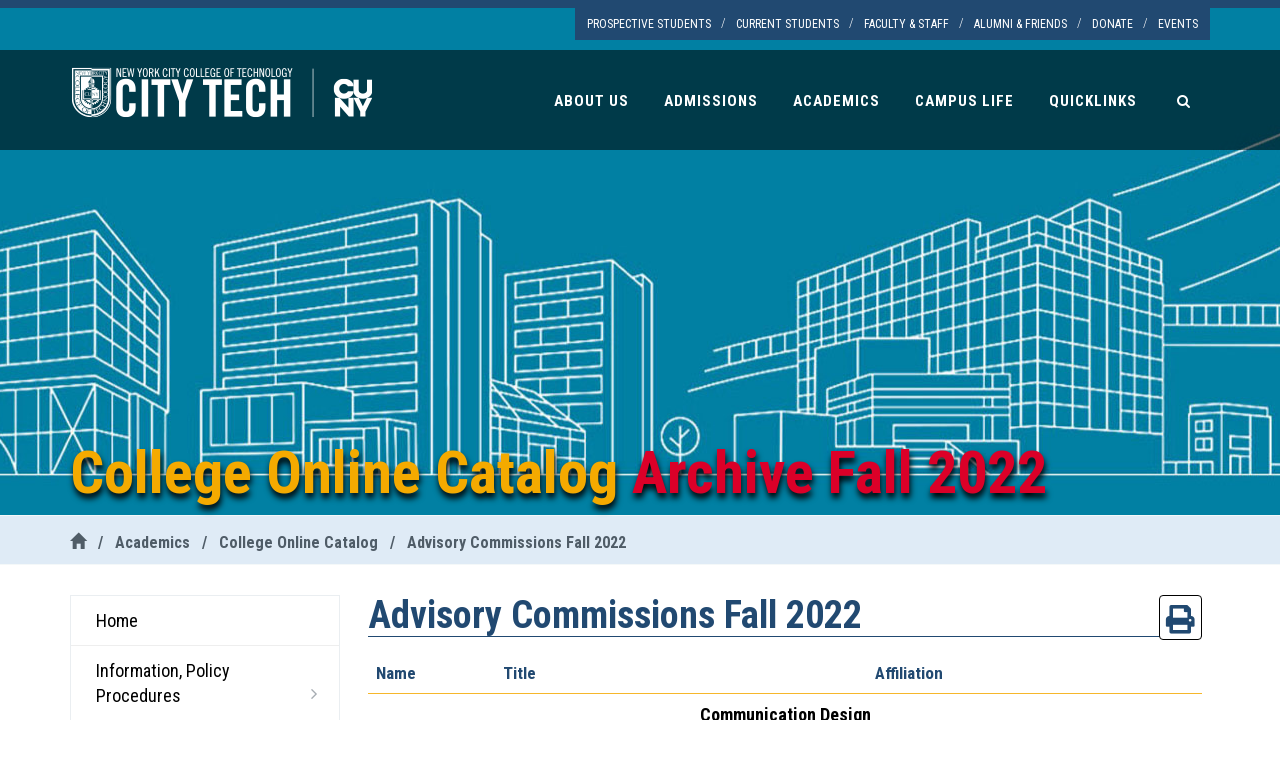

--- FILE ---
content_type: text/html; charset=utf-8
request_url: https://www.citytech.cuny.edu/catalog/archive-fall22/advisory_comm.aspx
body_size: 23674
content:
<!DOCTYPE html>

<!--[if IE 9]> <html lang="en" class="ie9"> <![endif]-->
<!--[if !IE]><!-->
<html lang="en-us">
<!--<![endif]-->
<!-- BEGIN HEAD -->

<head>
	<title>College Catalog Archive Fall 2022 - City Tech</title>

	<meta name="robots" content="all" />
	<meta name="robots" content="index, follow" />
	<meta name="GOOGLEBOT" content="INDEX, FOLLOW" />
	<!-- <link href="css/about-us.css" rel="stylesheet" type="text/css" /> -->
	<link href="css/print.css" rel="stylesheet" type="text/css" />

	<!-- <meta charset="utf-8" /> -->
<meta http-equiv="Content-type" content="text/html; charset=utf-8">
<meta http-equiv="X-UA-Compatible" content="IE=edge">
<meta name="viewport" content="width=device-width, minimum-scale=1.0, maximum-scale=1.0, user-scalable=no">
<meta content="New York City College of Technology (City Tech) is the designated college of technology of The City University of New York, currently offering both baccalaureate and associate degrees, as well as specialized certificates. New York City College of Technology serves the city and the state by providing technically proficient graduates in the technologies of the arts, business, communications, health and engineering; human services and law-related professions; technical and occupational education; and liberal arts and sciences" name="description" />
<meta name="keywords" content="City Tech, College of technology, higher education, NYC College of Technology, Entertainment Tech, Hospitality Management, Nursing, City Tech Brooklyn, Environmental Control Technology, Communication Design,  African American Studies, Biological Sciences, Business, Chemistry, Construction Management Technology, Vision Care Technology, Dental Lab Tech, Dental Hygiene, Computer Systems Technology, NYCCT, Admissions, Financial Aid, bookstore, book store, campus store, textbooks, course materials, books, clothing, apparel, gifts, t-shirts, supplies, shop, store, fan gear, open house, CSTEP">
<meta content="CIS Web Team" name="author" />
<meta http-equiv="Cache-Control" content="no-cache, no-store, must-revalidate" />
<meta http-equiv="Pragma" content="no-cache" />
<meta http-equiv="Expires" content="0" />

<!-- <meta name="robots" content="noindex,nofollow"> -->
<meta name="msvalidate.01" content="A75D65E5F5BF70F45CCD0754BD405044" /> 
<!-- BEGIN GLOBAL MANDATORY STYLES -->
<link href='//fonts.googleapis.com/css?family=Roboto+Condensed:300italic,400italic,700italic,400,300,700&amp;subset=all' rel='stylesheet' type='text/css'>
<link href="/assets/socicon/socicon.css" rel="stylesheet" type="text/css" />
<link href="/css/plugins/bootstrap-social.css" rel="stylesheet" type="text/css" />
<link rel="stylesheet" href="https://use.fontawesome.com/releases/v5.8.1/css/all.css" integrity="sha384-50oBUHEmvpQ+1lW4y57PTFmhCaXp0ML5d60M1M7uH2+nqUivzIebhndOJK28anvf" crossorigin="anonymous">

<link href="/assets/font-awesome/css/font-awesome.min.css" rel="stylesheet" type="text/css" />
<!-- <link href="/assets/simple-line-icons/simple-line-icons.min.css" rel="stylesheet" type="text/css" /> -->
<link href="https://cdnjs.cloudflare.com/ajax/libs/simple-line-icons/2.2.4/css/simple-line-icons.css" rel="stylesheet" />
<link href="/css/plugins/animate.min.css" rel="stylesheet" type="text/css" />
<link href="/assets/bootstrap/css/bootstrap.min.css" rel="stylesheet" type="text/css" />
<!-- END GLOBAL MANDATORY STYLES -->
<!-- BEGIN: BASE PLUGINS  -->
<link href="/assets/revo-slider/css/settings.css" rel="stylesheet" type="text/css" />
<link href="/assets/revo-slider/css/layers.css" rel="stylesheet" type="text/css" />
<link href="/assets/revo-slider/css/navigation.css" rel="stylesheet" type="text/css" />
<link href="/assets/cubeportfolio/css/cubeportfolio.min.css" rel="stylesheet" type="text/css" />
<link href="/assets/owl-carousel/owl.carousel.css" rel="stylesheet" type="text/css" />
<link href="/assets/owl-carousel/owl.theme.css" rel="stylesheet" type="text/css" />
<link href="/assets/owl-carousel/owl.transitions.css" rel="stylesheet" type="text/css" />
<link href="/assets/fancybox/jquery.fancybox.css" rel="stylesheet" type="text/css" />
<link href="/assets/slider-for-bootstrap/css/slider.css" rel="stylesheet" type="text/css" />
<!-- END: BASE PLUGINS -->
<!-- BEGIN THEME STYLES -->
<link href="/css/base/plugins.css" rel="stylesheet" type="text/css" />
<link href="/css/base/components.css" id="style_components" rel="stylesheet" type="text/css" />
<link href="/css/base/themes/blue10.css" rel="stylesheet" id="style_theme" type="text/css" />
<link href="/css/base/custom.css" rel="stylesheet" type="text/css" />



<!-- END THEME STYLES -->
<link rel="shortcut icon" href="/favicon.ico" /> 

<style>
/* Fix yellow flash on banner tap/click */
li[data-link],
li[data-link] * {
    -webkit-tap-highlight-color: transparent;
    outline: none;
    background-color: transparent !important;
}
</style>

<script>
	(function(i,s,o,g,r,a,m) {
		i['GoogleAnalyticsObject']=r;i[r]=i[r]||function() {
			(i[r].q=i[r].q||[]).push(arguments)
		},i[r].l=1*new Date();
		a=s.createElement(o), m=s.getElementsByTagName(o)[0];
		a.async=1;a.src=g;m.parentNode.insertBefore(a,m)
	})(window,document,'script','https://www.google-analytics.com/analytics.js','ga');

	ga('create', 'UA-24390983-3', 'auto');
	ga('send', 'pageview');
</script>
 
<!-- Google tag (gtag.js) -->
<!-- Google tag (gtag.js) --> <script async src="https://www.googletagmanager.com/gtag/js?id=AW-11101098858"></script> <script>   window.dataLayer = window.dataLayer || [];   function gtag(){dataLayer.push(arguments);}   gtag('js', new Date());   gtag('config', 'AW-11101098858'); </script>
<!-- 
<script async src="https://www.googletagmanager.com/gtag/js?id=G-47CB6VYC7B"></script>
<script>
  window.dataLayer = window.dataLayer || [];
  function gtag(){dataLayer.push(arguments);}
  gtag('js', new Date());

  gtag('config', 'G-47CB6VYC7B');
</script>
-->




	<script src="https://ajax.googleapis.com/ajax/libs/angularjs/1.3.14/angular.min.js"></script>
	<script src="https://ajax.googleapis.com/ajax/libs/angularjs/1.4.8/angular-sanitize.js"></script>

	<script src="js/functions/getUrlVars.js"></script>
	<script src="js/functions/printElement.js"></script>

	<script src="js/app.js"></script>
	<script src="js/menu.js"></script>
</head>

<body class="c-layout-header-fixed c-layout-header-mobile-fixed" ng-app="app">
	<!-- BEGIN: LAYOUT/HEADERS/HEADER-1 -->
	<!-- BEGIN: HEADER -->
	<a class="skip-nav" href="#content">Skip navigation</a>
<header class="c-layout-header c-layout-header-2 c-layout-header-dark-mobile c-header-transparent-dark"
	data-minimize-offset="80">


	<div class="c-topbar c-topbar-light c-topbar-wLine">
		<div class="container">
			<!-- BEGIN: TOP MENU -->
			<nav class="c-top-menu c-pull-right">
				<ul class="c-links c-theme-ul">
					<li>
						<a href="/prospective">Prospective Students</a>
					</li>
					<li class="c-divider">/</li>
					<li>
						<a href="/current-student/">Current Students</a>
					</li>
					<li class="c-divider">/</li>
					<li>
						<a href="/faculty-staff">Faculty &amp; Staff</a>
					</li>
					<li class="c-divider">/</li>
					<li>
						<a href="/alumni">Alumni &amp; Friends</a>
					</li>
					<li class="c-divider">/</li>
					<li>
						<a href="/foundation">Donate</a>
					</li>
					<li class="c-divider">/</li>
					<li>
						<a href="https://citytech.event.cuny.edu/upcoming">Events</a>
					</li>
				</ul>

			</nav>
			<!-- END: TOP MENU -->
		</div>
	</div>
	<div class="c-navbar" role="navigation">
		<div class="container">
			<!-- BEGIN: BRAND -->
			<div class="c-navbar-wrapper clearfix">
				<div class="c-brand c-pull-left">
					<a href="/" class="c-logo">

						<img src="/images/logos/citytech_cuny_logo.png" alt="City Tech Logo" class="c-desktop-logo">
						<img src="/images/logos/citytech_cuny_logo.png" alt="City Tech Logo Inverse"
							class="c-desktop-logo-inverse">
						<img src="/images/logos/citytech_cuny_logo.png" alt="City Tech Logo Mobile"
							class="c-mobile-logo">



					</a>
					<button class="c-hor-nav-toggler c-bg-yellow" type="button" data-target=".c-mega-menu"
						aria-label="Menu">
						<span class="c-line c-bg-dark"></span>
						<span class="c-line c-bg-dark"></span>
						<span class="c-line c-bg-dark"></span>
					</button>
				</div>
				<!-- END: BRAND -->
				<!-- BEGIN: QUICK SEARCH -->


				<!-- Google CSE Search Box Begins  -->
				<form name="googleFormSearch" onsubmit="if (this.q.value === '') return false; else return true;"
					id="searchbox_015249438177587670361:t91glt8xdds" action="//www.citytech.cuny.edu/search.aspx"
					class="c-quick-search">
					<!-- <input type="hidden" name="cx" value="015249438177587670361:t91glt8xdds" /> -->
					<!-- <input type="hidden" name="cof" value="FORID:11" /> -->
					<!-- <input type="text" name="q" value="" onfocus="input_txt_focus(this,def_val)" onblur="input_txt_blur(this,def_val)" class="form-control" placeholder="Type to search..." autocomplete="off" aria-label="Search"/> -->
					<input type="text" name="q" value="" class="form-control" placeholder="Type to search..."
						autocomplete="off" aria-label="Search" />

					<!-- <span class="c-theme-link">&times;</span> -->
					<span class="c-theme-link close-search" tabindex="0">&times;</span>

				</form>
				<!-- Google CSE Search Box Ends -->
				<!-- END: QUICK SEARCH -->
				<!-- BEGIN: HOR NAV -->
				<!-- BEGIN: LAYOUT/HEADERS/MEGA-MENU -->
				<!-- BEGIN: MEGA MENU -->
				<!-- Dropdown menu toggle on mobile: c-toggler class can be applied to the link arrow or link itself depending on toggle mode -->
				<nav
					class="c-mega-menu c-pull-right c-mega-menu-dark c-mega-menu-dark-mobile c-fonts-uppercase c-fonts-bold">
					<ul class="nav navbar-nav c-theme-nav">
						<!-- <li class="c-active">
									<a href="/" class="c-link dropdown-toggle">Home
										<span class="c-arrow c-toggler"></span>
									</a>
								</li> -->
						<li class="c-menu-type-classic dropdown">
							<a href="/about-us" class="c-link dropdown-toggle c-toggler" id="aboutus">About Us
								<span class="c-arrow"></span>
							</a>
							<ul class="dropdown-menu c-menu-type-classic c-pull-left" role="menu"
								aria-labelledby="aboutus">

								<li>
									<a href="/about-us/facts.aspx" role="menuitem">College Facts</a>
								</li>
								<li>
									<a href="/about-us/leadership.aspx" role="menuitem">College Leadership</a>
								</li>

								<li>
									<a href="/collegecouncil/" role="menuitem">College Council</a>
								</li>


								<li>
									<a href="/communications/" role="menuitem">Office of Communications</a>
								</li>
								<li>
									<a href="/about-us/partnerships.aspx" role="menuitem">Partnerships</a>
								</li>
								<li>
									<a href="/about-us/directions.aspx" role="menuitem">Directions &amp; Map</a>
								</li>
								<li>
									<a href="/public-safety/emergency.aspx" class="c-font-red" role="menuitem">Emergency
										Preparedness</a>
								</li>
							</ul>
						</li>

						<li class="c-menu-type-classic">
							<a href="/admissions/" class="c-link dropdown-toggle c-toggler" id="admissions">Admissions
								<span class="c-arrow"></span>
							</a>
							<ul class="dropdown-menu c-menu-type-classic c-pull-left" role="menu"
								aria-labelledby="admissions">
								<li>
									<a href="/admissions/index.aspx#how-to-apply" role="menuitem">Apply</a>
								</li>
							    <li>
									<a href="https://welcome.citytech.cuny.edu/portal/openhouse" role="menuitem">Fall 2025 Open House</a>

								</li>
								<li>
									<a href="/admissions/tuition-general.aspx" role="menuitem">Tuition &amp; Fees</a>
								</li>
								<li>
									<a href="/financial-aid" role="menuitem">Financial Aid</a>
								</li>
								<li>
									<a href="/admissions/dates-deadlines.aspx" role="menuitem">Dates &amp; Deadlines</a>
								</li>

								<li>
									<a href="/admissions/docs/viewbook.pdf" role="menuitem">View Book</a>
								</li>
								<!-- <li>
											<a href="https://cunycitytech.askadmissions.net/emtinterestpage.aspx?ip=prospect" role="menuitem">Request Information</a>
										</li>						-->
							</ul>
						</li>

						<li class="c-menu-type-classic">
							<a href="/academics/" class="c-link dropdown-toggle c-toggler" id="academics">Academics
								<span class="c-arrow"></span>
							</a>
							<ul class="dropdown-menu c-menu-type-classic c-pull-left" role="menu"
								aria-labelledby="academics">

								<li>
									<a href="/advisement/" role="menuitem">Academic Advising</a>
								</li>
								<li>
									<a href="/registrar/academic-calendar.aspx" role="menuitem">Academic Calendar</a>
								</li>
								<li>
									<a href="/academics/academic-departments.aspx" role="menuitem">Academic
										Departments</a>
								</li>
									<li>
									<a href="/academics/areas-of-study.aspx" role="menuitem">Degrees &amp; Areas of
										Study</a>
								</li>

								<li>
									<a href="https://www.citytech.cuny.edu/academic-integrity/" role="menuitem">Academic
										Integrity</a>
								</li>
								<li><a href="/academics/academic-catalog.aspx" role="menuitem">College Catalog</a></li>
								<li>
									<a href="/continuinged/" role="menuitem">Continuing Education</a>
								</li>

							
								<li>
									<a href="https://library.citytech.cuny.edu" role="menuitem">Library</a>
								</li>
								<li>
									<a href="/research/" role="menuitem">Research</a>
								</li>
								<li>
									<a href="https://globalsearch.cuny.edu/CFGlobalSearchTool/search.jsp"
										target="_blank" role="menuitem">Schedule of Classes</a>
								</li>
							</ul>
						</li>

						<li class="c-menu-type-classic">
							<a href="#" class="c-link dropdown-toggle c-toggler" id="campuslife">Campus Life
								<span class="c-arrow"></span>
							</a>
							<ul class="dropdown-menu c-menu-type-classic c-pull-left" role="menu"
								aria-labelledby="campuslife">
								<li>
									<a href="/star/" role="menuitem">Scheduling Testing Advisement Registration</a>
								</li>
								<li>
									<a href="/current-student/" role="menuitem">Student Services</a>
								</li>
								<li>
									<a href="/counseling/" role="menuitem">Wellness & Counseling</a>
								</li>
								<li>
									<a href="/student-life/" role="menuitem">Student Life</a>
								</li>
								<li>
									<a href="/sga" role="menuitem">Student Government</a>
								</li>
								<li>
									<a href="/public-safety/" role="menuitem">Campus Safety</a>
								</li>
							</ul>
						</li>

						<li>
							<a href="javascript:;" class="c-link dropdown-toggle c-toggler" id="quicklinks">Quicklinks
								<span class="c-arrow"></span>
							</a>
							<ul class="dropdown-menu c-menu-type-mega c-menu-type-fullwidth" style="min-width: auto"
								role="menu" aria-labelledby="quicklinks">
								<li>
									<ul class="dropdown-menu c-menu-type-inline" role="menu">
										<li>
											<div class="ql_menu">Logins</div>
										</li>
										<li>
											<a href="https://home.cunyfirst.cuny.edu" target="_blank"
												role="menuitem">CUNYfirst</a>
										</li>
										<li>
											<a href="https://cuny-accommodate.symplicity.com/" target="_blank"
												role="menuitem">CUNY Accommodate</a>
										</li>
										<li>
											<a href="https://login.microsoftonline.com/" role="menuitem">Faculty/Staff
												Email</a>
										</li>
										<li>
											<a href="https://login.microsoftonline.com/login.srf?wa=wsignin1.0&rpsnv=4&ct=1458047477&rver=6.6.6556.0&wp=MBI_SSL&wreply=https%3a%2f%2foutlook.office365.com%2fowa%2f%3frealm%3dmail.citytech.cuny.edu&id=260563&whr=mail.citytech.cuny.edu&CBCXT=out&msafed=0"
												role="menuitem">Student Email</a>
										</li>
										<li>
											<a href="https://www.citytech.cuny.edu/eparse/" target="_blank"
												role="menuitem">ePARSE</a>
										</li>
										<li>
											<a href="https://cunyithelp.cuny.edu/csp" target="_blank"
												role="menuitem">CIS Ticketing System - CUNY IT Help</a>
										</li>
										<li>
											<a href="https://degreeworks.cuny.edu" target="_blank"
												role="menuitem">DegreeWorks</a>
										</li>
										<li>
											<a href="https://bbhosted.cuny.edu/"  target="_blank"
												role="menuitem">Blackboard</a>

										</li>
										<li>
											<a href="https://brightspace.cuny.edu/" target="_blank"
												role="menuitem">Brightspace</a>
										</li>

										<li>
											<a href="https://citytech-cuny.campus.eab.com" target="_blank"
												role="menuitem">Faculty/Staff Navigate Login</a>
										</li>


										<li>
											<a href="https://prassist.citytech.cuny.edu/" target="_blank"
												role="menuitem">Part-time Employment / Time and Leave System</a>
										</li>
										<li>
											<a href="https://archibus.cuny.edu/archibus" target="_blank"
												role="menuitem">B&G Work Order System </a>
										</li>
										<li>
											<a href="https://www.cuny.edu/about/administration/offices/procurement-services/cuny-buy/"
												target="_blank" role="menuitem">CUNY Buy </a>
										</li>
									</ul>
								</li>


								<li>
									<ul class="dropdown-menu c-menu-type-inline" role="menu">
										<li>
											<div class="ql_menu">Helpful Links</div>
										</li>
										<li>
											<a href="/advisement/" role="menuitem">Academic Advising</a>
										</li>
										<li>
											<a href="/registrar/academic-calendar.aspx" role="menuitem">Academic
												Calendar</a>

										</li>
										<li>
											<a href="https://cuny.coursedog.com/#/login?continue=/" target="_blank"
												role="menuitem">Academic Scheduling Platform | Coursedog</a>
										</li>
										<li>
											<a href="/bookstore/" target="_blank" role="menuitem">Bookstore</a>
										</li>

										<li><a href="/academics/academic-catalog.aspx" role="menuitem">College
												Catalog</a></li>
										<li>
											<a href="https://library.citytech.cuny.edu/" target="_blank"
												role="menuitem">Library</a>
										</li>
										<li>
											<a href="https://openlab.citytech.cuny.edu/" target="_blank"
												role="menuitem">OpenLab</a>
										</li>
										<li>
											<a href="/atol/" target="_blank" role="menuitem">Academic Technologies and
												Online Learning (AtoL)</a>
										</li>
										<li>
											<a href="http://facultycommons.citytech.cuny.edu/" target="_blank"
												role="menuitem">Faculty Commons</a>
										</li>
										<li>
											<a href="http://it.citytech.cuny.edu" target="_blank"
												role="menuitem">Technology Services</a>
										</li>


										<li>
											<a href="/public-safety/emergency.aspx" class="c-font-red"
												role="menuitem">Emergency Preparedness</a>
										</li>

										<li>
											<a href="/ssc" role="menuitem">Student Success Center</a>
										</li>

									</ul>
								</li>
								<li>
									<ul class="dropdown-menu c-menu-type-inline">
										<li>
											<div class="ql_menu">Information For</div>
										</li>

										<li><a href="/prospective" class="c-link">Prospective Students</a></li>
										<li><a href="/current-student" class="c-link">Current Students</a>


										</li>
										<li><a href="/faculty-staff" class="c-link">Faculty &amp; Staff</a></li>
										<li><a href="/alumni" class="c-link">Alumni &amp; Friends</a></li>
									</ul>
								</li>

								<li>
									<ul class="dropdown-menu c-menu-type-inline" role="menu">
										<li>
											<div class="ql_menu">About Us</div>
										</li>

										<li>
											<a href="/offices-services/" role="menuitem">Offices &amp; Services</a>
										</li>
										<li>
											<a href="/collegecouncil/" role="menuitem">College Council</a>
										</li>
										<li>
											<a href="/directory/" role="menuitem">Directory</a>
										</li>
										<li>
											<a href="/about-us/directions.aspx" role="menuitem">Directions &amp; Map
												<br />
												<img style="max-width:100%;width:250px;" class="c-margin-t-10"
													src="/images/new_building.jpg" alt="Directions and Map">
											</a>
										</li>
										<!-- <li>
													<a href="https://goo.gl/maps/mmgqg1v7jwm" target="_blank"><i class="icon-pointer c-theme-font"></i> 300 Jay Street, Brooklyn, NY 11201</a>
												</li>
												<li>
													<a href="tel:718-260-5500"><i class="icon-call-end c-theme-font"></i> 718-260-5500</a>
												</li> -->
									</ul>
								</li>
							</ul>
						</li>

						<li>
							<form name="googleFormSearch"
								onsubmit="if (this.q.value === '') return false; else return true;"
								id="searchbox_015249438177587670361:t91glt8xdds"
								action="//www.citytech.cuny.edu/search.aspx" class="c-mobi-search">
								<!-- <input type="hidden" name="cx" value="015249438177587670361:t91glt8xdds" /> -->
								<!-- <input type="hidden" name="cof" value="FORID:11" /> -->
								<input type="text" name="q" value="" onfocus="input_txt_focus(this,def_val)"
									onblur="input_txt_blur(this,def_val)" class="form-control"
									placeholder="Type to search..." autocomplete="off" aria-label="Search" />
							</form>
						</li>
						<li class="c-search-toggler-wrapper c-menu-type-classic">
							<a class="c-btn-icon c-search-toggler" href="#" aria-label="Search">
								<i class="fa fa-search"></i>
							</a>
						</li>

						<li class="c-menu-type-classic c-mobi-only">
							<a href="/prospective" class="c-link">Prospective Students</a>
						</li>
						<li class="c-menu-type-classic c-mobi-only">
							<a href="/current-student" class="c-link">Current Students</a>
						</li>
						<li class="c-menu-type-classic c-mobi-only">
							<a href="/faculty-staff" class="c-link">Faculty &amp; Staff</a>
						</li>
						<li class="c-menu-type-classic c-mobi-only">
							<a href="/alumni" class="c-link">Alumni &amp; Friends</a>
						</li>
						<li class="c-menu-type-classic c-mobi-only">
							<a href="http://www.citytech.cuny.edu/foundation" class="c-link">Donate</a>
						</li>
					</ul>
				</nav>
				<!-- END: MEGA MENU -->
				<!-- END: LAYOUT/HEADERS/MEGA-MENU -->
				<!-- END: HOR NAV -->
			</div>

		</div>
	</div>
</header>
<a name="content"></a>
	<!-- END: HEADER -->
	<!-- END: LAYOUT/HEADERS/HEADER-1 -->




	<!-- BEGIN: PAGE CONTAINER -->
	<div class="c-layout-page c-lv2-page" role="main">
		<div class="lv2banner">
			<div class="container">
				<div class="page-title-ct">College Online Catalog <span class="c-font-bold c-font-red">Archive Fall 2022</span></div>
			</div>
		</div>
		<!-- BEGIN: PAGE CONTENT -->
		<!-- BEGIN: LAYOUT/BREADCRUMBS/BREADCRUMBS-1 -->
		<div class="c-layout-breadcrumbs-1 c-fonts-uppercase c-fonts-bold c-bordered c-bordered-both">
			<div class="container">
				<ul class="c-page-breadcrumbs c-theme-nav c-pull-left c-fonts-regular">
					<li>
						<a href="/" aria-label="City Tech Home"><i class="glyphicon glyphicon-home"></i></a>
					</li>
					<li>/</li>
					<li>
						<a href="./" aria-label="Academic ">Academics</a>
					</li>
					<li>/</li>
					<li>
						<a href="/catalog/index.aspx" aria-label="Our Mission">College Online Catalog</a>
					</li>
					<li>/</li>
					<li>
						<a href="/catalog/archive-fall22/advisory_comm.aspx" aria-label="Advisory Commissions Fall 2022">Advisory Commissions Fall 2022</a>
					</li>
				</ul>
			</div>
		</div>
		<!-- END: LAYOUT/BREADCRUMBS/BREADCRUMBS-1 -->
		<div class="container">
			<div class="c-layout-sidebar-menu c-theme ">
				<!-- BEGIN: LAYOUT/SIDEBARS/SIDEBAR-MENU-1 -->
				<div class="c-sidebar-menu-toggler">
					<h1 class="c-title c-font-uppercase c-font-bold">Catalog Menu</h1>
					<a class="c-content-toggler" data-toggle="collapse" data-target="#sidebar-menu-1" aria-hidden="true" title="About City Tech Menu">
						<span class="c-line"></span>
						<span class="c-line"></span>
						<span class="c-line"></span>
					</a> 
				</div>
				<ul class="c-sidebar-menu collapse" id="sidebar-menu-1">
					<li> <a href="index.aspx">Home</a> </li>
					<li class="c-dropdown"> 
						<a href="#" class="c-toggler">Information, Policy Procedures
							<span class="c-arrow"></span>
						</a>
						<ul class="c-dropdown-menu" ng-controller="Menu_categories">
							<span ng-repeat="categories in Menu_categories">
								<li><a href="informations.aspx?Cat_ID={{categories.Cat_ID}}"> {{categories.Name}} </a></li>
							</span>
						</ul>
					</li>
					<li class="c-dropdown"> 
						<a href="#" class="c-toggler">Academics
							<span class="c-arrow"></span>
						</a>
						<ul class="c-dropdown-menu">
							<li> <a href="department.aspx?Dept_ID=69">Library</a> </li>
							<li> <a href="schools.aspx?school_ID=3000">School of Arts & Sciences</a> </li>
							<li> <a href="schools.aspx?school_ID=2000">School of Professional Studies</a> </li>
							<li> <a href="schools.aspx?school_ID=1000">School of Technology & Design</a> </li>
						</ul>
					</li>
					<li>
						<a href="directory.aspx">Administration, Faculty, Staff</a>
					</li>
					<li>
						<a href="advisory_comm.aspx">Advisory Commissions</a>
					</li>
				</ul>


				<!-- BEGIN: CONTENT/BLOG/BLOG-SIDEBAR-1 -->
				<div class="panel panel-primary c-margin-t-60">
  <div class="panel-heading">
    <div class="panel-title c-font-sbold">ARCHIVED CATALOG</div>
  </div>
  <div class="panel-body">
    <p>Choose the catalog for the semester you first started in your current degree program to see your degree
      requirements.</p>
    <div class="c-border-bottom"></div>
    <p><i class="fa fa-chevron-right"></i> <a href="/catalog/archive-spring25/index.aspx">Spring 2025</a></p>
    <p><i class="fa fa-chevron-right"></i> <a href="/catalog/archive-fall24/index.aspx">Fall 2024</a></p>
    <p><i class="fa fa-chevron-right"></i> <a href="/catalog/archive-spring24/index.aspx">Spring
        2024</a></p>
    <p><i class="fa fa-chevron-right"></i> <a href="/catalog/archive-fall23/index.aspx">Fall 2023</a></p>
    <p><i class="fa fa-chevron-right"></i> <a href="/catalog/archive-spring23/index.aspx">Spring 2023</a></p>
    <p><i class="fa fa-chevron-right"></i> <a href="/catalog/archive-fall22/index.aspx">Fall 2022</a></p>
    <p><i class="fa fa-chevron-right"></i> <a href="/catalog/archive-spring22/index.aspx">Spring 2022</a></p>
    <p><i class="fa fa-chevron-right"></i> <a href="/catalog/archive-fall21/index.aspx">Fall 2021</a></p>
    <p><i class="fa fa-chevron-right"></i> <a href="/catalog/archive-spring21/index.aspx">Spring 2021</a></p>
    <p><i class="fa fa-chevron-right"></i> <a href="/catalog/archive-fall2020/index.aspx">Fall 2020</a></p>
    <p><i class="fa fa-chevron-right"></i> <a href="/catalog/docs/catalog.pdf">Spring 2020</a></p>
    <p><i class="fa fa-chevron-right"></i> <a href="/catalog/docs/catalog_fall2019.pdf">Fall 2019</a></p>
    <p><i class="fa fa-chevron-right"></i> <a href="/catalog/docs/catalog_spring2019.pdf">Spring 2019</a></p>
  </div>

</div>

				<!-- END: CONTENT/BLOG/BLOG-SIDEBAR-1 -->
				<!-- END: LAYOUT/SIDEBARS/SIDEBAR-MENU-1 -->
			</div>
			<div class="c-layout-sidebar-content" >
				<!-- BEGIN: PAGE CONTENT --> 
				<div id="printedPart" class="col-lg-12 col-md-12 c-padding-0-8">
					<div class="c-content-title-1 c-padding-b-10">
						<h1 class="c-font c-border-bottom c-border-blue-1">
							Advisory Commissions Fall 2022
							<a id="btnPrintInfo" class="btnPrint" aria-label="Print button"><i class="fas fa-print fa-xs"></i></a>
						</h1> 
					</div>

					<table class="table">
						<thead>
							<tr>
								<th>Name</th>
								<th>Title</th>
								<th>Affiliation</th>
							</tr>
						</thead>
						<tbody>
							<tr>
								<td class="c-font-bold c-font-center" colspan="3">Communication Design</td>
							</tr>
							<tr>
								<td>Shayne Alexander</td>
								<td>Art Director</td>
								<td>BBDO</td>
							</tr>
							<tr>
								<td>Tony Di Spigna</td>
								<td>Vice President</td>
								<td>Thinstroke, LLC</td>
							</tr>
							<tr>
								<td>Kori Dyer</td>
								<td>Co-Founder/Creative Director</td>
								<td>Dearest Creative</td>
							</tr>
							<tr>
								<td>Willie Gutierrez</td>
								<td>Creative Director</td>
								<td>Chase.com</td>
							</tr>
							<tr>
								<td>Ellen Faith Hurwitch</td>
								<td>Director of Operations - The Americas</td>
								<td>RedTie, Inc.</td>
							</tr>
							<tr>
								<td>Jacklyn Landers</td>
								<td>Creative Director</td>
								<td>Freelance</td>
							</tr>
							<tr>
								<td>Ray Li</td>
								<td>Art Director</td>
								<td>BBDO</td>
							</tr>
							<tr>
								<td>Nicole Licht</td>
								<td>Creative Director</td>
								<td>Freelance</td>
							</tr>
							<tr>
								<td>Ethan R. McCarty</td>
								<td>Founder/CEO</td>
								<td>Integral Communications</td>
							</tr>
							<tr>
								<td>Nicholas Patrissi</td>
								<td>President</td>
								<td>Marketing Business Accelerations, Inc.</td>
							</tr>
							<tr>
								<td>Jack Powers</td>
								<td>President</td>
								<td>In3.org</td>
							</tr>
							<tr>
								<td>Lenny Vyater</td>
								<td>Principal/Founder</td>
								<td>The Vyater Group</td>
							</tr>
							<tr>
								<td>Bill Wadman</td>
								<td>Photographer/Videographer</td>
								<td>Bill Wadman Photography</td>
							</tr>
							<tr>
								<td class="c-font-bold c-font-center" colspan="3">Applied Mathematics</td>
							</tr>
							<tr>
								<td>Onur Baser</td>
								<td>President and CEO</td>
								<td>Stat In Med</td>
							</tr>
							<tr>
								<td>Alan Kaufman</td>
								<td>Managing Director</td>
								<td>Navigant Consultant Europe, LTD</td>
							</tr>
							<tr>
								<td>William Kolata</td>
								<td>Technical Director</td>
								<td>Society for Industrial and Applied Mathematics</td>
							</tr>
							<tr>
								<td>Laura Lurati</td>
								<td>Analyst</td>
								<td>Redfin</td>
							</tr>
							<tr>
								<td>Jeffrey Saltzman</td>
								<td>Senior Director</td>
								<td>AstraZeneca</td>
							</tr>
							<tr>
								<td class="c-font-bold c-font-center" colspan="3">Architectural Technology</td>
							</tr>
							<tr>
								<td>Robert Hermann</td>
								<td>Chair, New York Construction Law Practice</td>
								<td>Offit Kurman Attorneys at Law</td>
							</tr>
							<tr>
								<td>Ung-Joo Scott Lee</td>
								<td>Architect</td>
								<td>Morphosis</td>
							</tr>
							<tr>
								<td class="c-font-bold c-font-center" colspan="3">Business</td>
							</tr>
							<tr>
								<td>Leslie Harris</td>
								<td>Global Brand Manager, Skinceuticals</td>
								<td>L'Oreal</td>
							</tr>
							<tr>
								<td>Paul Bernard</td>
								<td>Founder/Principal</td>
								<td>Paul Bernard &amp; Associates</td>
							</tr>
							<tr>
								<td>Robert Piechota</td>
								<td>Director</td>
								<td>Brooklyn Small Business Development Center</td>
							</tr>
							<tr>
								<td>Anthony Stein</td>
								<td>Founder/Principal</td>
								<td>A.Stein Productions</td>
							</tr>
							<tr>
								<td>Kimberly A. Strickler</td>
								<td>Professor, Vision Care Technology</td>
								<td>City Tech</td>
							</tr>
							<tr>
								<td>Allan Virgo</td>
								<td>Senior Designer/Owner</td>
								<td>Senior Designer at Kenneth Cole</td>
							</tr>
							<tr>
								<td class="c-font-bold c-font-center" colspan="3">Career and Technology Teacher Education</td>
							</tr>
							<tr>
								<td>Joe Arzuaga</td>
								<td>Principal</td>
								<td>George Westinghouse CTE High School</td>
							</tr>
							<tr>
								<td>Susan Caprio</td>
								<td>Assistant Principal, CTE</td>
								<td>George Westinghouse CTE High School</td>
							</tr>
							<tr>
								<td>Damiano Mastrandrea</td>
								<td>CTE Coordinator</td>
								<td>Brooklyn Navy Yard STEAM Center</td>
							</tr>
							<tr>
								<td>Tom Pendleton</td>
								<td>Deputy Executive Director, Career &amp; Work Readiness</td>
								<td>NYC Department of Education, Office of Postsecondary Readiness</td>
							</tr>
							<tr>
								<td>Kayon Pryce</td>
								<td>Principal</td>
								<td>&nbsp;</td>
							</tr>
							<tr>
								<td>Sterling Roberson</td>
								<td>Vice President</td>
								<td>United Federation of Teachers</td>
							</tr>
							<tr>
								<td>Evan Schwartz</td>
								<td>Principal</td>
								<td>Alfred E. Smith CTE High School</td>
							</tr>
							<tr>
								<td>Diallo Shabazz</td>
								<td>Senior Director of Partnerships and Sustainability Education</td>
								<td>NYC Department of Education</td>
							</tr>
							<tr>
								<td>Stacey Thomas</td>
								<td>Teacher, UFT Chapter Leader</td>
								<td>Bronx Design and Construction Academy</td>
							</tr>
							<tr>
								<td>John Widlund</td>
								<td>Principal</td>
								<td>The School of Cooperative Technical Education</td>
							</tr>
							<tr>
								<td>L. Windley</td>
								<td>Principal</td>
								<td>Intermediate School 318</td>
							</tr>
							<tr>
								<td class="c-font-bold c-font-center" colspan="3">Chemical Technology</td>
							</tr>
							<tr>
								<td>Amy Brost</td>
								<td>Assistant Media Conservator</td>
								<td>The David Booth Conservation Department, The Museum of Modern Art</td>
							</tr>
							<tr>
								<td>Onofrio Gaglione</td>
								<td>Professor Emeritus City Tech.</td>
								<td>New York City College of Technology</td>
							</tr>
							<tr>
								<td>John Gilligan</td>
								<td>Criminalist II</td>
								<td>New York Police Department</td>
							</tr>
							<tr>
								<td>Kelsey Hoontis</td>
								<td>Global Regulatory Affairs Manager</td>
								<td>Shire Pharmaceuticals</td>
							</tr>
							<tr>
								<td>Paul F. Jackson</td>
								<td>Scientific Director</td>
								<td>Janssen Pharmadeuticals, a division of Johnson &amp; Johnson</td>
							</tr>
							<tr>
								<td>Tony Levorse</td>
								<td>Research and Development</td>
								<td>International Flavors and Fragances</td>
							</tr>
							<tr>
								<td>Leina Morales</td>
								<td>Supervising Pharmacist</td>
								<td>New York Hotel Trades Council</td>
							</tr>
							<tr>
								<td>Elizabeth Santiago</td>
								<td>President and CEO</td>
								<td>CeleBritAy New York, Inc.</td>
							</tr>
							<tr>
								<td>Orane White</td>
								<td>Senior Scientist</td>
								<td>Merck</td>
							</tr>
							<tr>
								<td>James Wise</td>
								<td>&nbsp;</td>
								<td>New York Collge of Technology</td>
							</tr>
							<tr>
								<td class="c-font-bold c-font-center" colspan="3">Computer Engineering Technology</td>
							</tr>
							<tr>
								<td>Khalid M. Al-Ali</td>
								<td>CEO</td>
								<td>Senseta</td>
							</tr>
							<tr>
								<td>Robert Albano</td>
								<td>Associate Professor</td>
								<td>Westchester Community College</td>
							</tr>
							<tr>
								<td>Stuart M. Asser</td>
								<td>Professor</td>
								<td>Engineering Technology, Queensborough Community College</td>
							</tr>
							<tr>
								<td>Aiman Erbad</td>
								<td>Assistant Professor</td>
								<td>Qatar University</td>
							</tr>
							<tr>
								<td>George T. Herbst</td>
								<td>President</td>
								<td>Alpha Business Communications</td>
							</tr>
							<tr>
								<td>Myoung Jong Lee</td>
								<td>Professor</td>
								<td>Electrical Engineering, City College of New York</td>
							</tr>
							<tr>
								<td>Hernan Lozano</td>
								<td>Software Engineer</td>
								<td>GAL Manufacturing Corp.</td>
							</tr>
							<tr>
								<td>Griffin Reilly</td>
								<td>Project Engineer</td>
								<td>Consolidated Edison Company of New York, Inc.</td>
							</tr>
							<tr>
								<td>Liang Zhu</td>
								<td>Lead Software Engineer</td>
								<td>Emerson</td>
							</tr>
							<tr>
								<td class="c-font-bold c-font-center" colspan="3">Computer Systems Technology</td>
							</tr>
							<tr>
								<td>Raja Ahmed</td>
								<td>Vice President, Treasury Services</td>
								<td>JP Morgan Chase</td>
							</tr>
							<tr>
								<td>Eugene Kogan</td>
								<td>Chief Technology Officer</td>
								<td>Rain Forest Alliance</td>
							</tr>
							<tr>
								<td>Thien Le Van</td>
								<td>Vice President, IT (Retail and ecommerce)</td>
								<td>Dbnald J. Pliner</td>
							</tr>
							<tr>
								<td>Walter Manrqiue</td>
								<td>Adivsory Software Engineer</td>
								<td>IBM</td>
							</tr>
							<tr>
								<td>Konstantinos Rizakos</td>
								<td>Managing Director, Global Compliance</td>
								<td>Citi Group</td>
							</tr>
							<tr>
								<td>Abel Angel Rodriguez</td>
								<td>Account Specialist/Educator</td>
								<td>Microsoft Corporation</td>
							</tr>
							<tr>
								<td class="c-font-bold c-font-center" colspan="3">Construction Management and Civil Engineering Technology</td>
							</tr>
							<tr>
								<td>Vito W. Anzalone</td>
								<td>President</td>
								<td>VWA Associates, Inc.</td>
							</tr>
							<tr>
								<td>Alfred Barcenilla</td>
								<td>P.E., LS</td>
								<td>Senior Vice President, HAKS Engineering</td>
							</tr>
							<tr>
								<td>Rosemary Brybag</td>
								<td>Senior Project Engineer</td>
								<td>MTA Bridges and Tunnels</td>
							</tr>
							<tr>
								<td>Vincent Dicce</td>
								<td>Land Surveyor</td>
								<td>Boro Land Surveying</td>
							</tr>
							<tr>
								<td>Andrew Herrmann</td>
								<td>P.E.</td>
								<td>Hardesty &amp; Hanove Consulting Engineers</td>
							</tr>
							<tr>
								<td>Mewburn Humphrey</td>
								<td>Director QA/QC Aviation Department</td>
								<td>The Port Authority of NY &amp; NJ</td>
							</tr>
							<tr>
								<td>Albert Pozotrigo</td>
								<td>P.E.</td>
								<td>M &amp; J Engineering</td>
							</tr>
							<tr>
								<td>Craig Ruyle</td>
								<td>P.E., M.ASCE</td>
								<td>Area Construction Supervisor (CE3), NYS Department of Transportation</td>
							</tr>
							<tr>
								<td class="c-font-bold c-font-center" colspan="3">Dental Hygiene</td>
							</tr>
							<tr>
								<td>Nancy Ryan Barnes</td>
								<td>R.D.H.</td>
								<td>Dental Hygienist' Association of the State of New York</td>
							</tr>
							<tr>
								<td>Mary B. Brennan</td>
								<td>&nbsp;</td>
								<td>&nbsp;</td>
							</tr>
							<tr>
								<td>Reneta Budny</td>
								<td>Assistant Professor</td>
								<td>Restorative Dentistry</td>
							</tr>
							<tr>
								<td>Jeffrey Galler</td>
								<td>D.D.S.</td>
								<td>Dentist</td>
							</tr>
							<tr>
								<td>Rekha Gehani</td>
								<td>D.D.S.</td>
								<td>Orthodontist, New York State Board for Dentistry</td>
							</tr>
							<tr>
								<td>Michael J. Glass</td>
								<td>Registrar</td>
								<td>Associate Registrar/HEO A</td>
							</tr>
							<tr>
								<td>Lisa Kao</td>
								<td>CEO &amp; Founder Myntsmile</td>
								<td>Alumnus of NYCCT DH Program</td>
							</tr>
							<tr>
								<td>Daniel Lopez</td>
								<td>RDH</td>
								<td>Callen-Lorde Community Health Center</td>
							</tr>
							<tr>
								<td>Barbara  Nordquist</td>
								<td>VP Special Markets Academic &amp; Professional Relations Kavo Kerr Group</td>
								<td>Corporate</td>
							</tr>
							<tr>
								<td>Reneida Reyes</td>
								<td>D.D.S.</td>
								<td>Pedodontist, NYS Board for Dentistry</td>
							</tr>
							<tr>
								<td class="c-font-bold c-font-center" colspan="3">Division of Continuing Education</td>
							</tr>
							<tr>
								<td>Koshy Koshy</td>
								<td>Center Manager &amp; Assistant Professor</td>
								<td>Rutgers School of Public Health</td>
							</tr>
							<tr>
								<td>Trang Le Chan</td>
								<td>Director Professional Development Center</td>
								<td>New York City College of Technology</td>
							</tr>
							<tr>
								<td>Joyce Levin</td>
								<td>Vice President Developmental Disabilities</td>
								<td>HeartShare Human Services of New York</td>
							</tr>
							<tr>
								<td>Debra Palmieri-Russo</td>
								<td>Executive Director</td>
								<td>NYC Department of Buildings</td>
							</tr>
							<tr>
								<td>Justine Pawlukewicz</td>
								<td>Human Services, Professor</td>
								<td>NYCCT</td>
							</tr>
							<tr>
								<td>Gerarda Shields</td>
								<td>Department Chair</td>
								<td>NYCCT</td>
							</tr>
							<tr>
								<td>Eric Shtob</td>
								<td>Associate Senior Director of Education</td>
								<td>Consortium for Worker Education</td>
							</tr>
							<tr>
								<td>Anthony Treglia</td>
								<td>Environmental Control Technology Department, Chair</td>
								<td>NYCCT</td>
							</tr>
							<tr>
								<td>Angel Velez</td>
								<td>HR Generalist</td>
								<td>YAI</td>
							</tr>
							<tr>
								<td>Harold Wolchok</td>
								<td>Chairman</td>
								<td>Consortium for Automotive Education</td>
							</tr>
							<tr>
								<td class="c-font-bold c-font-center" colspan="3">Electrical and Telecommunications Engineering Technology</td>
							</tr>
							<tr>
								<td>Joseph G. Azzopardi</td>
								<td>President</td>
								<td>National Association of Power Engineers, Inc.</td>
							</tr>
							<tr>
								<td>Nasser Barkhordar</td>
								<td>Senior Quality Control Specialist</td>
								<td>New York City Transit</td>
							</tr>
							<tr>
								<td>Bahram Barzideh</td>
								<td>PDE Manager</td>
								<td>UL, LLC</td>
							</tr>
							<tr>
								<td>Fred Bassali</td>
								<td>President</td>
								<td>Scientific Communications</td>
							</tr>
							<tr>
								<td>Alexander Bolonkin</td>
								<td>&nbsp;</td>
								<td>C&amp;R Co.</td>
							</tr>
							<tr>
								<td>Adam A. Filios</td>
								<td>Assistant Professor</td>
								<td>Farmingdale State College - SUNY</td>
							</tr>
							<tr>
								<td>Alexander D. Gelman</td>
								<td>Chief Technology Officer</td>
								<td>NETovations, LLC</td>
							</tr>
							<tr>
								<td>Mark Krinker</td>
								<td>Head of Repair Dept</td>
								<td>Microage</td>
							</tr>
							<tr>
								<td>Carl Meshenberg</td>
								<td>Consultant</td>
								<td>Technology Consulting Services</td>
							</tr>
							<tr>
								<td>Morris Schwartz</td>
								<td>Chief Communications Engineer</td>
								<td>MTA - New York City Transit</td>
							</tr>
							<tr>
								<td>Song Tang</td>
								<td>&nbsp;</td>
								<td>Nasdaq</td>
							</tr>
							<tr>
								<td class="c-font-bold c-font-center" colspan="3">English</td>
							</tr>
							<tr>
								<td>Natasha N. Jones, PhD</td>
								<td>Associate Professor and Director of Graduate Programs</td>
								<td>University of Central Florida, Department of Writing and Rhetoric</td>
							</tr>
							<tr>
								<td>Ellen Livengood</td>
								<td>Senior Technical Writer and Project Manager</td>
								<td>Netflix</td>
							</tr>
							<tr>
								<td>Rob Pierce</td>
								<td>Information and Software Development Manager</td>
								<td>IBM Watson Health, Cognitive Health &amp; Life Sciences</td>
							</tr>
							<tr>
								<td>Julie Waxgiser</td>
								<td>Senior Technical Writer and Project Manager</td>
								<td>Refinitiv</td>
							</tr>
							<tr>
								<td class="c-font-bold c-font-center" colspan="3">Entertainment Technology</td>
							</tr>
							<tr>
								<td>Shaminda Amarakoon</td>
								<td>Yale School of Drama</td>
								<td>Chair, Technical Design and Production</td>
							</tr>
							<tr>
								<td>Tom Arrigoni</td>
								<td>Sound</td>
								<td>Radio City Music Hall</td>
							</tr>
							<tr>
								<td>Adam A. Braunstein</td>
								<td>Trustee</td>
								<td>IATSE, Local #1</td>
							</tr>
							<tr>
								<td>Daniel Brodie</td>
								<td>Principal</td>
								<td>Brodie Graphics</td>
							</tr>
							<tr>
								<td>Bob Campbell</td>
								<td>Associate Principal</td>
								<td>Fisher Dachs Associates Theatre Planning and Design</td>
							</tr>
							<tr>
								<td>Tom Clark</td>
								<td>Director of Systems</td>
								<td>Artec Consultants, Inc.</td>
							</tr>
							<tr>
								<td>Gary Fails</td>
								<td>President</td>
								<td>City Theatrical, Inc.</td>
							</tr>
							<tr>
								<td>David Ferdinand</td>
								<td>President</td>
								<td>One Dream Sound, Inc.</td>
							</tr>
							<tr>
								<td>Barry Grossman</td>
								<td>Senior Systems Engineer</td>
								<td>Clark Media</td>
							</tr>
							<tr>
								<td>Josh Jacobstein</td>
								<td>Director of Sales</td>
								<td>Rose Brand</td>
							</tr>
							<tr>
								<td>Nandan Mei</td>
								<td>Software Engineer Manager</td>
								<td>&nbsp;</td>
							</tr>
							<tr>
								<td>Karl Ruling</td>
								<td>Technical Standards Manager</td>
								<td>Entertainment Services and Technology Association</td>
							</tr>
							<tr>
								<td>Bill Sapsis</td>
								<td>President</td>
								<td>Sapsis Rigging, Inc.</td>
							</tr>
							<tr>
								<td>Chris Stapleton</td>
								<td>President</td>
								<td>Simiosys</td>
							</tr>
							<tr>
								<td>Ronald Vodicka</td>
								<td>Production Stage Manager</td>
								<td>Diney/Lion King, Minskoff Stage Door</td>
							</tr>
							<tr>
								<td>Steve Terry</td>
								<td>Vice President, Research &amp; Development</td>
								<td>Electronic Theatre Controls</td>
							</tr>
							<tr>
								<td>Charmaine Torruella</td>
								<td>Global Managed Services Manager</td>
								<td>Verrex</td>
							</tr>
							<tr>
								<td>Bill Warner</td>
								<td>Director of Software Engineering</td>
								<td>Talent, Inc.</td>
							</tr>
							<tr>
								<td>Josh Weisberg</td>
								<td>President</td>
								<td>World Stage</td>
							</tr>
							<tr>
								<td class="c-font-bold c-font-center" colspan="3">Environmental Control Technology</td>
							</tr>
							<tr>
								<td>Anthony Arbore</td>
								<td>&nbsp;</td>
								<td>Jaros, Baum &amp; Bolles</td>
							</tr>
							<tr>
								<td>Joseph F. Azara Jr.</td>
								<td>Chief Operating Officer</td>
								<td>C.D.E. Air Conditioning Co.</td>
							</tr>
							<tr>
								<td>Mitch Castell</td>
								<td>Sales Engineer</td>
								<td>Riverside Hydronics/PVI Industries</td>
							</tr>
							<tr>
								<td>Cameron Christensen</td>
								<td>Assistant Vice President</td>
								<td>College of Staten Island</td>
							</tr>
							<tr>
								<td>Jeff Hodges</td>
								<td>Business Development Manager</td>
								<td>Siemens Industry, Inc.</td>
							</tr>
							<tr>
								<td>David Newell, Jr.</td>
								<td>Project Manager</td>
								<td>NYC Department of Education</td>
							</tr>
							<tr>
								<td>Ryan Nowicki</td>
								<td>Director of Engineering</td>
								<td>Icahn School of Medicine - Mount Sinai</td>
							</tr>
							<tr>
								<td>Leo Pollack</td>
								<td>Vice President</td>
								<td>The Accardia Company</td>
							</tr>
							<tr>
								<td class="c-font-bold c-font-center" colspan="3">Health Sciences</td>
							</tr>
							<tr>
								<td>Jean Paul Laurent</td>
								<td>Founder &amp; CEO</td>
								<td>Unspoken Smiles</td>
							</tr>
							<tr>
								<td>Hope Levy</td>
								<td>Executive Director</td>
								<td>Premier HealthCare</td>
							</tr>
							<tr>
								<td>Wendy Marrero</td>
								<td>Clinical Quality Manager</td>
								<td>Healhfirst, Inc. and NYCCT HAS Alumni</td>
							</tr>
							<tr>
								<td></td>
								<td>&nbsp;</td>
								<td>&nbsp;</td>
							</tr>
							<tr>
								<td class="c-font-bold c-font-center" colspan="3">Hospitality Management</td>
							</tr>
							<tr>
								<td>Carianne Carleo-Evangelist</td>
								<td>Senior Director</td>
								<td>NYC &amp; Company</td>
							</tr>
							<tr>
								<td>Jimmy Chin</td>
								<td>Chief Operating Office, IPS Hospitality</td>
								<td> Hospitality Consultant</td>
							</tr>
							<tr>
								<td>Monique Greenwood</td>
								<td>President/CEO</td>
								<td>Akwaaba Bed and Breakfast Inns</td>
							</tr>
							<tr>
								<td>Neil Kleinberg</td>
								<td>Executive Chef/Partner</td>
								<td>Clinton Street Baking</td>
							</tr>
							<tr>
								<td>Courtney Lemendola</td>
								<td>Performance Development Manager</td>
								<td>Marriott International</td>
							</tr>
							<tr>
								<td>Patricia Lizarazo</td>
								<td>Senior Human Resources Administrator</td>
								<td>Omni Berkshire Place</td>
							</tr>
							<tr>
								<td>Charles Rodriguez</td>
								<td>Executive Chef</td>
								<td>Convene</td>
							</tr>
							<tr>
								<td>Thomas Travers</td>
								<td>General Manager</td>
								<td>Hotel Beacon</td>
							</tr>
							<tr>
								<td>Xavier Noel</td>
								<td>President</td>
								<td>Paris Gourmet</td>
							</tr>
							<tr>
								<td>Rumit Mehta</td>
								<td>Owner</td>
								<td>Immersion Journeys</td>
							</tr>
							<tr>
								<td class="c-font-bold c-font-center" colspan="3">Human Services</td>
							</tr>
							<tr>
								<td>Charmaine Alfonzo</td>
								<td>Geriartic Case Manager</td>
								<td>Brooklyn Community Housing &amp; Services</td>
							</tr>
							<tr>
								<td>Awilda Aponte</td>
								<td>AHRC-NYC Community Support Supervisor</td>
								<td>ADS Transitions without walls day program &amp; Bronx TBI Services</td>
							</tr>
							<tr>
								<td>Zuleyka Ayala Manzanet</td>
								<td>Communities for Healthy Food Access and Outreach Coordinator</td>
								<td>Communities for Healthy Food @ WHGA</td>
							</tr>
							<tr>
								<td>John Berryhill</td>
								<td>Waiver Service Provider</td>
								<td>Cardinal McCloskey</td>
							</tr>
							<tr>
								<td> Alexis Bustillo</td>
								<td>Resource Coordinator</td>
								<td>Northwell Health</td>
							</tr>
							<tr>
								<td>Haifa Chitra Bisraj</td>
								<td>Case Management &amp; Social Work Coordinator</td>
								<td>Flushing Hospital Medical Center</td>
							</tr>
							<tr>
								<td>Bridget Hollman</td>
								<td>Data Supervisor</td>
								<td>The Legal Aid Society Criminal Defense Practice</td>
							</tr>
							<tr>
								<td>Jack Hon</td>
								<td>Care Manager</td>
								<td>Advance Care Alliance of New York</td>
							</tr>
							<tr>
								<td>Natalie Joefield</td>
								<td>Case Manager</td>
								<td>Institute for Community Leaving</td>
							</tr>
							<tr>
								<td>Ijana M. Nathaniel</td>
								<td>Founder &amp; CEO of Dare 3 Dream Leaders, Inc.</td>
								<td>Dare 2 Dream Leaders, Inc.</td>
							</tr>
							<tr>
								<td>Joanna Ocasio-Janvier</td>
								<td>Patient Educator</td>
								<td>Montefiore Medical Center</td>
							</tr>
							<tr>
								<td>Matthew Ogle</td>
								<td>Adjunct Faculty</td>
								<td>NYCCT</td>
							</tr>
							<tr>
								<td>Mohammed Rahman</td>
								<td>Pedriatric Department of Psychiatry Licensed Master Social Work</td>
								<td>Maimonides Medical Center</td>
							</tr>
							<tr>
								<td>Cintra Samaroo Ramjattan</td>
								<td>Administrative Assistant</td>
								<td>Kingsbrook Jewish Medical Center</td>
							</tr>
							<tr>
								<td>Heather Samuels</td>
								<td>Case Manager</td>
								<td>Advisory Committee Minority Health (ACMH)</td>
							</tr>
							<tr>
								<td>Deidre Stokes</td>
								<td>Senior Court Office Assistant</td>
								<td>NYS Unified Court System - Manhattan Criminal Court - Personnel Division</td>
							</tr>
							<tr>
								<td>Jaroulyn Valette</td>
								<td>Director of Programs</td>
								<td>Latinas on the Verge of Excellence LOVE, Inc. L.O.V.E. Mentoring Program</td>
							</tr>
							<tr>
								<td class="c-font-bold c-font-center" colspan="3">Law and Paralegal Studies</td>
							</tr>
							<tr>
								<td>Marianne Cutona Ritz</td>
								<td>Deputy Chief Clerk</td>
								<td>Appellate Term (OCA)</td>
							</tr>
							<tr>
								<td>Rafael Dilones</td>
								<td>Family Court Clerk</td>
								<td>Family Court</td>
							</tr>
							<tr>
								<td>Patrisia Duncan</td>
								<td>Sr. Appellate Office Assistant</td>
								<td>Appellate Term (OCA)</td>
							</tr>
							<tr>
								<td>Mariana Fradman</td>
								<td>Senior Specialist</td>
								<td>New York Life Insurance Company</td>
							</tr>
							<tr>
								<td>Marianne Gennarri</td>
								<td>&nbsp;</td>
								<td>&nbsp;</td>
							</tr>
							<tr>
								<td>Vernon Johnson</td>
								<td>Principal</td>
								<td>Brooklyn High School for Law and Technology</td>
							</tr>
							<tr>
								<td>Jacqueline McMickens</td>
								<td>Attorney</td>
								<td>Jacqueline McMickens &amp; Associates PLLC</td>
							</tr>
							<tr>
								<td>Junia Mohamed-Roc</td>
								<td>Hearing Examiner</td>
								<td>NYC Board of Education</td>
							</tr>
							<tr>
								<td>Cynthia Powder</td>
								<td>Appellate Court Clerk</td>
								<td>Appellate Div. Committee on Character and Fitness</td>
							</tr>
							<tr>
								<td>Sara Schechter</td>
								<td>&nbsp;</td>
								<td>Retired Judge/Professor</td>
							</tr>
							<tr>
								<td>Shophia Shaw</td>
								<td>Paralegal Manager</td>
								<td>Legal Aid Society</td>
							</tr>
							<tr>
								<td>Calvin J. Simons</td>
								<td>Attorney</td>
								<td>&nbsp;</td>
							</tr>
							<tr>
								<td>Terel Watson</td>
								<td>Asst. District Attorney</td>
								<td>NY County District Attorney's Office</td>
							</tr>
							<tr>
								<td class="c-font-bold c-font-center" colspan="3">Mechanical Engineering Technology</td>
							</tr>
							<tr>
								<td>David Calligeros</td>
								<td>President</td>
								<td>Remains Lighting</td>
							</tr>
							<tr>
								<td>Michael DiMarino</td>
								<td>President</td>
								<td>Linda Tool and Die</td>
							</tr>
							<tr>
								<td>Anthony Giuliani</td>
								<td>Mech Engineer</td>
								<td>DEP NYC</td>
							</tr>
							<tr>
								<td>Mohammed E. Hossain</td>
								<td>Deputy Chief</td>
								<td>NYC-DEP</td>
							</tr>
							<tr>
								<td>Juvaugh Rowe</td>
								<td>Programmer/CNC Operator</td>
								<td>Boyce Technology</td>
							</tr>
							<tr>
								<td>Ethan Wong</td>
								<td>Engineering Tech</td>
								<td>RGCE: Engineering IBM</td>
							</tr>
							<tr>
								<td class="c-font-bold c-font-center" colspan="3">Nursing</td>
							</tr>
							<tr>
								<td>Catherine Gallogly-Simon</td>
								<td>Chief Nursing Officer</td>
								<td>Wyckoff Heights Medical Center</td>
							</tr>
							<tr>
								<td>Ellen Heasley</td>
								<td>Director of Nurse Recruitment</td>
								<td>New York University Langone Medical Center</td>
							</tr>
							<tr>
								<td>Jose M. Hernandez</td>
								<td>VP, Perioperative Services</td>
								<td>NYU Langone Hospital - Brooklyn</td>
							</tr>
							<tr>
								<td>Mei Kong, RN, MA</td>
								<td>CNO</td>
								<td>Coney Island Hospital</td>
							</tr>
							<tr>
								<td>Marilyn Lotas</td>
								<td>&nbsp;</td>
								<td>Case Western Reserve University</td>
							</tr>
							<tr>
								<td>Pat Lynch</td>
								<td>Retired NYCCT</td>
								<td>&nbsp;</td>
							</tr>
							<tr>
								<td>Diane J. Mancino</td>
								<td>Executive Director</td>
								<td>National Student Nurses' Association, Inc.</td>
							</tr>
							<tr>
								<td>Ellen McGuinn</td>
								<td>Retired NYCCT</td>
								<td>&nbsp;</td>
							</tr>
							<tr>
								<td>Maryanne Radioli</td>
								<td>Director of Nursing</td>
								<td>Maimonides Medical Center</td>
							</tr>
							<tr>
								<td>Roseanne Raso</td>
								<td>Chief Nursing Officer</td>
								<td>New York Presbyterian Weill Cornell</td>
							</tr>
							<tr>
								<td>Margaret Reilly</td>
								<td>Academic Director for Nursin</td>
								<td>CUNY School of Professional Studies</td>
							</tr>
							<tr>
								<td>Kathryn Richardson</td>
								<td>&nbsp;</td>
								<td>&nbsp;</td>
							</tr>
							<tr>
								<td>Thomas Smith</td>
								<td>Chief Nursing Office and Senior Vice President</td>
								<td>Maimonides Medical Center</td>
							</tr>
							<tr>
								<td>Dan Suarez</td>
								<td>Clinical Liaison Manager Network Development</td>
								<td>Mount Sinai Health System</td>
							</tr>
							<tr>
								<td class="c-font-bold c-font-center" colspan="3">Radiologic Technology and Medical Imaging</td>
							</tr>
							<tr>
								<td>Charles Drago</td>
								<td>Chairperson, Radiologic Technology</td>
								<td>Hostos Community College</td>
							</tr>
							<tr>
								<td>Candace Ford</td>
								<td>Radiologic Technologist</td>
								<td>Jamaica Hospital Medical Center</td>
							</tr>
							<tr>
								<td>Frank Galante</td>
								<td>Coordinator of Radiology</td>
								<td>Luther Medical Center</td>
							</tr>
							<tr>
								<td>Jude R Julien</td>
								<td>Chemistry Teacher/Adjunct Teacher</td>
								<td>NYC DOE/Hunter College</td>
							</tr>
							<tr>
								<td>Sergeo Guilbaud</td>
								<td>Associate Administrator</td>
								<td>Mount Sinai Beth Israel Medical Center, New York Radiology Associates</td>
							</tr>
							<tr>
								<td>Darren R. Hoyte</td>
								<td>Director of Radiology</td>
								<td>The Brooklyn Hospital Center</td>
							</tr>
							<tr>
								<td>Judith Keyes</td>
								<td>VP - Training Officer</td>
								<td>Atlantic Stewardship Bank</td>
							</tr>
							<tr>
								<td>George Lowe</td>
								<td>Administrative Director --Imaging</td>
								<td>Mount Sinai Hospital of Queens</td>
							</tr>
							<tr>
								<td>John Polcari</td>
								<td>Radiologic Technologist</td>
								<td>NYU Langone</td>
							</tr>
							<tr>
								<td>Raymond Robert</td>
								<td>Adjunct Lecturer</td>
								<td>St.John's University</td>
							</tr>
							<tr>
								<td>Vascenio Rhoden</td>
								<td>Associate Director, Radiology</td>
								<td>Woodhull Medical and Mental Health Center</td>
							</tr>
							<tr>
								<td>Patrick Saintvil</td>
								<td>IT Support Analyst</td>
								<td>Improving Health Care for the Common Good</td>
							</tr>
							<tr>
								<td>Subhendra Sarkar</td>
								<td>Associate Professor/BSRS Program Director</td>
								<td>New York City College of Technology</td>
							</tr>
							<tr>
								<td>Liana Tsenova</td>
								<td>Associate Professor, Biology</td>
								<td>New York City College of Technology</td>
							</tr>
							<tr>
								<td>Elizabeth Valderrama</td>
								<td>Chief Mammography Technologist</td>
								<td>Cornell Medical Imaging</td>
							</tr>
							<tr>
								<td class="c-font-bold c-font-center" colspan="3">Restorative Dentistry</td>
							</tr>
							<tr>
								<td>Rita Adquafredda</td>
								<td>VP &amp; General Manager</td>
								<td>Henry Schein Corp.</td>
							</tr>
							<tr>
								<td>Anna Babilonia-Verano</td>
								<td>Director Research and Development</td>
								<td>Ivoclar Vivadent</td>
							</tr>
							<tr>
								<td>Axel Calderon</td>
								<td>MDT</td>
								<td>Stony Brook School of Dental Medicine</td>
							</tr>
							<tr>
								<td>Sarkis Chuldjian</td>
								<td>Lab General Manager</td>
								<td>Jurim Dental Studios, Inc.</td>
							</tr>
							<tr>
								<td>Beth Collington</td>
								<td>Director of Digital Materials and Laboratory Equipment, Global Prosthetic Solutions</td>
								<td>Henry Schein Corp.</td>
							</tr>
							<tr>
								<td>Burnie Croll</td>
								<td>Dentist</td>
								<td>Prosthodontist</td>
							</tr>
							<tr>
								<td>Leonard Kobren</td>
								<td>Dentist</td>
								<td>&nbsp;</td>
							</tr>
							<tr>
								<td>Leonard Marotta</td>
								<td>Lab Owner</td>
								<td>Marotta Dental Laboratory</td>
							</tr>
							<tr>
								<td>Justin Marks</td>
								<td>President</td>
								<td>Arfona</td>
							</tr>
							<tr>
								<td>Kristen McPhail</td>
								<td>Territory Manager</td>
								<td>Dentsply Sirona</td>
							</tr>
							<tr>
								<td>Luis Mejia</td>
								<td>Owner</td>
								<td>Mejia Dental Studio</td>
							</tr>
							<tr>
								<td>Peter Nagy</td>
								<td>Lab Owner/President</td>
								<td>&nbsp;</td>
							</tr>
							<tr>
								<td>Roberto Rossi</td>
								<td>Owner/Technologist</td>
								<td>Synergy Dental Ceramics</td>
							</tr>
							<tr>
								<td>Andrew Rusinowski</td>
								<td>Owner</td>
								<td>Smiledent Dental Studios</td>
							</tr>
							<tr>
								<td>Calvin Song</td>
								<td>Vice President</td>
								<td>CreoDent</td>
							</tr>
							<tr>
								<td>Richard Sousa</td>
								<td>Prosthodontics</td>
								<td>East Hills Dental Associates</td>
							</tr>
							<tr>
								<td>Mickey Wolk</td>
								<td>District Sales Manager</td>
								<td>GC America Inc.</td>
							</tr>
							<tr>
								<td>Danny Wong</td>
								<td>Consultant</td>
								<td>DRW Dental Consulting</td>
							</tr>
							<tr>
								<td class="c-font-bold c-font-center" colspan="3">Vision Care Technology</td>
							</tr>
							<tr>
								<td>Mark Cohen</td>
								<td>Director of Training and Marketing</td>
								<td>Tri-Supreme Optical Lab</td>
							</tr>
							<tr>
								<td>Mark DiMeo</td>
								<td>Optician</td>
								<td>Tri-Supreme Optical Lab</td>
							</tr>
							<tr>
								<td>Fran Doti</td>
								<td>Independent Optometrist</td>
								<td>&nbsp;</td>
							</tr>
							<tr>
								<td>Gary Friedman</td>
								<td>Optician</td>
								<td>&nbsp;</td>
							</tr>
							<tr>
								<td>Laura Frezza</td>
								<td>Optician/Owner</td>
								<td>West and Stannish Opticians</td>
							</tr>
							<tr>
								<td>Tisha Gomez</td>
								<td>Vision Tech High School Teacher</td>
								<td>School of Cooperative Technical Education</td>
							</tr>
							<tr>
								<td>Mark Kaplan</td>
								<td>Sales Manager</td>
								<td>Santanelli, Inc.</td>
							</tr>
							<tr>
								<td>Nancy Kirsch</td>
								<td>Professor</td>
								<td>SUNY College of Optometry</td>
							</tr>
							<tr>
								<td>Steven Lehrer</td>
								<td>Optician</td>
								<td>Optician</td>
							</tr>
							<tr>
								<td>Andrew Paul</td>
								<td>Optician</td>
								<td>Shamir Optical</td>
							</tr>
							<tr>
								<td>Anthony Rebaldo</td>
								<td>Optician</td>
								<td>BJ's Optical</td>
							</tr>
							<tr>
								<td>Barry Santini</td>
								<td>Optician</td>
								<td>Long Island Opticians</td>
							</tr>
							<tr>
								<td>Mark Turturro</td>
								<td>Vice President</td>
								<td>E.B. Meyrowitz and Dell</td>
							</tr>
						</tbody>
					</table>
					
				</div>

				<!-- END: PAGE CONTENT -->
			</div>
			<!-- END: PAGE CONTENT -->
		</div> 
	</div>
	<!-- END: PAGE CONTAINER -->
	<!-- BEGIN: LAYOUT/FOOTERS/FOOTER-5 -->
	<a name="footer"></a>
<footer class="c-layout-footer c-layout-footer-3 c-bg-dark citytech" role="contentinfo">
	<div class="c-prefooter c-bg-ctheader-1">
		<div class="container">
			<div class="row">
				<div class="col-md-6 col-sm-12">
					<div class="col-sm-6 col-xs-12">
						<div class="c-container c-first">
							<div class="c-content-title-1">
								<div class="c-font-uppercase c-font-bold c-font-grey">About Us</div>
							</div>
							<ul class="c-links">

								<li>
									<a href="/about-us/mission.aspx">Our Mission</a>
								</li>
								<li>
									<a href="/about-us/policies.aspx">Facts &amp; Policies</a>
								</li>
								<li>
									<a href="/about-us/leadership.aspx">College Leadership</a>
								</li>
								<li>
									<a href="/about-us/partnerships.aspx">Partnerships</a>
								</li>
								<li>
									<a href="/foundation/">Foundation</a>
								</li>
								<li>
									<a href="/alumni/">Alumni & Friends</a>
								</li>
								<li>
									<a href="/news">City Tech News</a>
								</li>
								<li>
									<a href="/directory/">Directory</a>
								</li>
								<li>
									<a href="/about-us/directions.aspx">Directions &amp; Map</a>
								</li>
								<li>
									<a href="http://www.facebook.com/pages/New-York-City-College-of-Technology-City-Tech-News/138483227619"
										target="_blank">Ask us on Facebook!</a>
								</li>
							</ul>
						</div>
					</div>
					<div class="col-sm-6 col-xs-12">
						<div class="c-container c-font-grey-1">
							<div class="c-content-title-1">
								<div class="c-font-uppercase c-font-bold c-font-grey">Academics</div>
							</div>
							<ul class="c-links">
								<li>
									<a href="/advisement/">Academic Advising</a>
								</li>

								<li>
									<a href="/academics/areas-of-study.aspx">Degrees &amp; Areas of Study</a>
								</li>

								<li>
									<a href="/academics/honors-scholarships.aspx">Honors and Scholarships</a>
								</li>
								<li>
									<a href="/academics/special-programs.aspx">Special Programs</a>
								</li>
								<li>
									<a href="/ce/">Continuing Education</a>
								</li>
								<li>
									<a href="/registrar/academic-calendar.aspx">Academic Calendar</a>
								</li>
								<li>
									<a href="https://citytech.catalog.cuny.edu/">College Catalog</a>
								</li>
								<li>
									<a href="/gen-ed">General Education</a>
								</li>
								<li><a href="/research/">Research</a></li>
							</ul>
						</div>
					</div>
				</div>

				<div class="col-md-6 col-sm-12">
					<div class="col-sm-6 col-xs-12">
						<div class="c-container">
							<div class="c-content-title-1">
								<div class="c-font-uppercase c-font-bold c-font-grey">Helpful Links</div>
							</div>
							<ul class="c-links">
								<li>
									<a href="/bookstore/">Bookstore</a>
								</li>
								<li>
									<a href="https://it.citytech.cuny.edu">Technology Services</a>
								</li>

								<li>
									<a href="https://library.citytech.cuny.edu/" target="_blank">Library</a>
								</li>
								<li>
									<a href="https://openlab.citytech.cuny.edu/" target="_blank">OpenLab</a>
								</li>
								<li>
									<a href="/atol/" target="_blank">Academic Technologies and Online Learning</a>
								</li>
								<li>
									<a href="http://facultycommons.citytech.cuny.edu/" target="_blank">Faculty
										Commons</a>
								</li>
								<li>
									<a href="/public-safety/">Public Safety</a>
								</li>
								<li>
									<a href="http://www.citytech.cuny.edu/consumer-info/"> Student Consumer
										Information</a>
								</li>
							</ul>

						</div>
					</div>
					<div class="col-sm-6 col-xs-12">
						<div class="c-container c-last">
							<div class="c-content-title-1">
								<div class="c-font-uppercase c-font-bold c-font-grey">Logins</div>
							</div>
							<ul class="c-links">
								<li>
									<a href="https://ssologin.cuny.edu/cuny.html?resource_url=https%3A%2F%2Fhome.cunyfirst.cuny.edu%252Fpsp%252Fcnyihprd%252FEMPLOYEE%252FEMPL%252Fc%252FNUI_FRAMEWORK.PT_LANDINGPAGE.GBL"
										target="_blank">CUNYfirst</a>
								</li>
								<li>
									<a href="https://login.microsoftonline.com/">Faculty/Staff Email</a>
								</li>
								<li>
									<a
										href="https://login.microsoftonline.com/login.srf?wa=wsignin1.0&rpsnv=4&ct=1458047477&rver=6.6.6556.0&wp=MBI_SSL&wreply=https%3a%2f%2foutlook.office365.com%2fowa%2f%3frealm%3dmail.citytech.cuny.edu&id=260563&whr=mail.citytech.cuny.edu&CBCXT=out&msafed=0">Student
										Email</a>
								</li>
								<li>
									<a href="https://cunyithelp.cuny.edu/csp" target="_blank" role="menuitem">CUNY IT
										Help</a>
								</li>

								<li>
									<a href="https://bbhosted.cuny.edu" target="_blank">Blackboard</a>
								</li>
							</ul>

						</div>
					</div>
				</div>
			</div>
		</div>
	</div>
	<div class="c-postfooter">
		<div class="container">
			<div class="row">
				<div class="col-md-4 col-sm-12 c-col">
					<p class="c-copyright">
						2025 &copy; New York City College of Technology <br />
							718-260-5000&nbsp;&nbsp; <br />
							300 Jay St, Brooklyn, NY 11201 <br />
							<span id="__ba_panel"><span tabindex="-1" class="c-font-white">Make this website
									talk</span></span> &nbsp;|&nbsp; <a href="/web-info">Website Information</a>
					</p>


				</div>
				<div class="col-md-4 col-sm-12 c-col followUs">
					<div class="c-center c-font-sbold c-font-18 c-margin-t-10 c-margin-b-10 c-font-white">Follow Us
					</div>

					<ul class="c-socials c-center">

						<li>
							<a href="https://www.linkedin.com/school/citytechcuny/" target="_blank">
								<span class="sr-only">City Tech LinkedIn</span>
								<i class="icon-social-linkedin" title="LinkedIn" aria-hidden="true"></i>
							</a>
						</li>

						<li>
							<a href="https://www.instagram.com/citytechcuny/" target="_blank">
								<span class="sr-only">City Tech Instagram</span>
								<i class="icon-social-instagram" title="instagram" aria-hidden="true"></i>

							</a>
						</li>

						<li>
							<a href="https://www.youtube.com/user/NewYorkCityTech/videos" target="_blank">
								<span class="sr-only">City Tech Youtube</span>
								<i class="icon-social-youtube" title="youtube" aria-hidden="true"></i>

							</a>
						</li>

						<li>
							<a href="https://www.facebook.com/citytechcuny" target="_blank">
								<span class="sr-only">City Tech Facebook</span>
								<i class="icon-social-facebook" title="facebook" aria-hidden="true"></i>
							</a>
						</li>
					</ul>
				</div>
				<div class="col-md-4 col-sm-12 c-col">
					<p class="pull-right"><a href="http://www.cuny.edu/" target="_blank" alt="CUNY Website"><img
								src="/images/logos/cuny_logotype_RGB_white.png" alt="CUNY Logo" /></a> </p>
				</div>
			</div>
		</div>
	</div>
</footer>

	<!-- /.modal-dialog -->
	<!-- BEGIN: LAYOUT/FOOTERS/GO2TOP -->
	<div class="c-layout-go2top">
		<i class="icon-arrow-up"></i>
	</div>
	<script
		type="text/javascript">var _baTheme = 1, _baMode = 'Make this website talk', _baUseCookies = true, _baHideOnLoad = true;</script>
	<script type="text/javascript" src="//www.browsealoud.com/plus/scripts/ba.js"></script>
	<!-- END: LAYOUT/FOOTERS/GO2TOP -->
	<!-- Mainstay Web Chat -->

	<!-- DO NOT EDIT ABOVE THIS LINE -->
	<!-- END: LAYOUT/FOOTERS/FOOTER-5 -->

	<!-- BEGIN: LAYOUT/BASE/BOTTOM -->
	<!-- BEGIN: CORE PLUGINS -->
	        
		
        <script src="/js/jquery.min.js" type="text/javascript"></script>
		<script src="/js/jquery-migrate.min.js" type="text/javascript"></script>
		<script src="/assets/bootstrap/js/bootstrap.min.js" type="text/javascript"></script>
		<script src="/js/jquery.easing.min.js" type="text/javascript"></script>
		<script src="/js/reveal-animate/wow.min.js" type="text/javascript"></script>
		<script src="/js/reveal-animate/reveal-animate.js" type="text/javascript"></script>
		<!-- END: CORE PLUGINS -->

		<!-- BEGIN: LAYOUT PLUGINS -->
		<script src="/assets/revo-slider/js/jquery.themepunch.tools.min.js" type="text/javascript"></script>
		<script src="/assets/revo-slider/js/jquery.themepunch.revolution.min.js" type="text/javascript"></script>
		<script src="/assets/revo-slider/js/extensions/revolution.extension.slideanims.min.js" type="text/javascript"></script>
		<script src="/assets/revo-slider/js/extensions/revolution.extension.layeranimation.min.js" type="text/javascript"></script>
		<script src="/assets/revo-slider/js/extensions/revolution.extension.navigation.min.js" type="text/javascript"></script>
		<script src="/assets/revo-slider/js/extensions/revolution.extension.video.min.js" type="text/javascript"></script>
		<script src="/assets/cubeportfolio/js/jquery.cubeportfolio.min.js" type="text/javascript"></script>
		<script src="/assets/owl-carousel/owl.carousel.min.js" type="text/javascript"></script>
		<script src="/js/counterup/jquery.waypoints.min.js" type="text/javascript"></script>
		<script src="/js/counterup/jquery.counterup.min.js" type="text/javascript"></script>
		<script src="/assets/fancybox/jquery.fancybox.pack.js" type="text/javascript"></script>
		<script src="/assets/slider-for-bootstrap/js/bootstrap-slider.js" type="text/javascript"></script>
		<!-- END: LAYOUT PLUGINS -->
		<!-- BEGIN: THEME SCRIPTS -->
		<script src="/js/base/components.js" type="text/javascript"></script>
		<script src="/js/base/components-shop.js" type="text/javascript"></script>
		<script src="/js/base/app.js" type="text/javascript"></script>
		<script>
			$(document).ready(function()
			{
				App.init(); // init core    
			});
		</script>

       

        <script src="/js/base/scripts/pages/4col-portfolio.js" type="text/javascript"></script> 
		<!-- END: THEME SCRIPTS -->


<script type="text/javascript">
  //Accessibility script START
  var lazyLoad=function(jsWithPath, callback) {
    var script = document.createElement('script');
    script.type = 'text/javascript';
    if (typeof callback != 'undefined') {
      if (script.readyState) {
        script.onreadystatechange = function() {
          if (script.readyState == 'loaded' || script.readyState == 'complete') {
            callback();
          }
        }
      } else {
        script.onload = function() {
        callback();
        }
      }
    }
    script.src = jsWithPath;
    document.getElementsByTagName('head')[0].appendChild(script);
  }

  var btn = document.getElementById('allyBtn');
  var scriptLoaded=false;

  var loadPlugin = function(){
    if(scriptLoaded ===true)  {
      location.reload(false);
      return false;
    };

    var lin=document.createElement('link');
    lin.setAttribute('rel','stylesheet');
    lin.setAttribute('type','text/css');
    lin.setAttribute('href', '/css/bootstrap-accessibility_1.0.3.css');
    document.getElementsByTagName('head')[0].appendChild(lin);

    var script = document.createElement('script');
    script.src = '/js/bootstrap-accessibility_1.0.3.js';
    document.getElementsByTagName('head')[0].appendChild(script);

    btn.innerHTML = "unload bootstrap accessibility plugin features";
    scriptLoaded = true;
  }
 

  //Accessibility script END
</script>
<script>
	//Accessibility scripts for top nav menu - by AL Jun2017
	$('.c-theme-nav >li > a').focusin(function() {
		$('.open').removeClass('open');
		$(this).parent().addClass('open');
	});
	$('.c-logo').focusin(function() {
		$('.open').removeClass('open');
	});
	$(document).keyup(function(e) {
	    if (e.keyCode == 27) { // escape key maps to keycode `27`
	        $('.open').removeClass('open');
          //TS HIDE SEARCH ON ESCAPE
          $(".c-layout-quick-search-shown").removeClass("c-layout-quick-search-shown");
	    }
	});
  //TS TAB TO CLOSE SEARCH AND PRESS ENTER
  $(".close-search").keydown(function(e){
  if(e.keyCode == 13){//enter key maps to keycode `13`
          $(".c-layout-quick-search-shown").removeClass("c-layout-quick-search-shown");
  } 
});
	//Accessibility top nav menu END
       
</script>

 <script>
  var owl = $('.owl-carousel');
  owl.owlCarousel({
    items:1,
    margin:10,
    autoHeight:true,
    autoPlay:true,
  })
 </script>

<script>
  var still_owl = $('.still-carousel');
  still_owl.owlCarousel({
    items:1,
    margin:10,
    autoHeight:true,
    autoPlay:false
  })
</script>
<script src="/js/sidebar-menu.js"></script>
<script>
  "use strict";
  
  $(document).ready(function(){
  //Show Popup for extenal links otherthan "ciytech.cuny.edu"
   $(".externallink").click(function(){
   // var addressValue = $(this).attr("href");
   var choice = confirm("You're being redirected to an external website. Do you want to continue?");
   if(choice)
   {
   $(this).attr("target", "_self");
   return true;
   }
   
   else
   return false;
   });
   
  });
  </script>
 
   <script>
    // Clear Cache on images
       document.addEventListener('DOMContentLoaded', function () {
           var images = document.querySelectorAll('img');

           images.forEach(function (img) {
               var currentSrc = img.src;
               img.src = currentSrc.split('?')[0] + "?nocache=" + new Date().getTime();
           });
       });

   </script>


	<!-- END: LAYOUT/BASE/BOTTOM -->

	<script>
		document.getElementById("btnPrintInfo").onclick = function() {
			printElement(document.getElementById("printedPart"));
			window.print();
		}
	</script>

</body>

</html>

--- FILE ---
content_type: text/css
request_url: https://www.citytech.cuny.edu/catalog/archive-fall22/css/print.css
body_size: 127
content:
@media screen {
	#printSection {
		display: none;
	}
}

@media print {
	body * {
		visibility:hidden;
	}
	#printSection, #printSection * {
		visibility:visible;
	}
	#printSection {
		position:absolute;
		/*left:0;*/
		top:0;
	}

	html, body {
		height:99vh; 
		overflow: hidden !important;
	}

}


a.btnPrint {
    /*-webkit-appearance: button;
    -moz-appearance: button;
    appearance: button;

    text-decoration: none;
    color: initial;*/
   
    border: 1px solid black !important;
    border-radius: 4px !important;
    padding: 1px 6px 1px 6px !important; 
    background-color: #FFFFFF;
    color: #214971 !important;

    float: right!important;
}

.btn_print {
	float: right!important;
}

--- FILE ---
content_type: text/css
request_url: https://www.citytech.cuny.edu/css/base/components.css
body_size: 47199
content:
/*********************************
COMPONENTS 
*********************************/
/***
General reset
***/
/* Set default body */
body {
	color: #000000;
	font-family: "Roboto Condensed", sans-serif;
	padding: 0px !important;
	margin: 0px !important;
	font-weight: 300;
	font-size: 18px; }

a {
	outline: none !important;
	-webkit-transition: back 0.2s ease-out;
	-moz-transition: all 0.2s ease-out;
	-o-transition: all 0.2s ease-out;
	-ms-transition: all 0.2s ease-out;
	cursor: pointer; }

a:focus,
a:hover,
a:active {
	outline: none !important;
	text-decoration: none; }

/*
 Internet Explorer 10 doesn't differentiate device width from viewport width, and thus doesn't 
 properly apply the media queries in Bootstrap's CSS. To address this, 
 you can optionally include the following CSS and JavaScript to work around this problem until Microsoft issues a fix.
*/
@-webkit-viewport {
	width: device-width; }

@-moz-viewport {
	width: device-width; }

@-ms-viewport {
	width: device-width; }

@-o-viewport {
	width: device-width; }

@viewport {
	width: device-width; }

/*
 Internet Explorer 10 doesn't differentiate device width from viewport width, 
 and thus doesn't properly apply the media queries in Bootstrap's CSS. To address this, following CSS code applied 
*/
@-ms-viewport {
	width: auto !important; }

h6 {
	color: #3f444a;
	font-size: 12px;
	margin: 5px 0; }

h5 {
	color: #3f444a;
	font-size: 14px;
	margin: 7px 0; }

h4 {
	color: #3f444a;
	font-size: 16px;
	margin: 8px 0; }

h3 {
	color: #3f444a;
	font-size: 18px;
	margin: 10px 0; }

h2 {
	color: #3f444a;
	font-size: 20px;
	margin: 10px 0; }

h1 {
	color: #3f444a;
	font-size: 22px;
	margin: 10px 0; }

.c-reset {
	padding: 0;
	margin: 0; }

.c-hide {
	display: none; }

.c-overflow-hide {
	overflow: hidden; }

/* linkify buttons */
.c-link {
	background: 0;
	border: 0;
	outline: none; }

.c-border {
	border: 1px solid #eeeeee; }

.c-border-top {
	border-top: 1px solid #eeeeee; }

.c-border-right {
	border-right: 1px solid #eeeeee; }

.c-border-bottom {
	border-bottom: 1px solid #eeeeee; }

.c-border-left {
	border-left: 1px solid #eeeeee; }

.c-no-border {
	border: 0 !important; }

.c-shadow {
	box-shadow: 0px 3px 18px -5px rgba(0, 0, 0, 0.3); }

.c-square {
	-webkit-border-radius: 0;
	-moz-border-radius: 0;
	-ms-border-radius: 0;
	-o-border-radius: 0;
	border-radius: 0; }

.c-bs-grid-reset-space .row,
.c-bs-grid-reset-space div[class^="col-"],
.c-bs-grid-reset-space div[class*=" col-"] {
	margin: 0;
	padding: 0; }

.c-bs-grid-small-space .row {
	margin-left: -5px;
	margin-right: -5px; }
	.c-bs-grid-small-space .row div[class^="col-"],
	.c-bs-grid-small-space .row div[class*=" col-"] {
		padding-left: 5px;
		padding-right: 5px; }

.c-margin-0 {
	margin: 0px !important; }

.c-margin-5 {
	margin: 5px !important; }

.c-margin-10 {
	margin: 10px !important; }

.c-margin-t-0 {
	margin: 0px !important; }

.c-margin-t-5 {
	margin-top: 5px; }

.c-margin-t-8 {
	margin-top: 8px !important; }

.c-margin-t-10 {
	margin-top: 10px !important; }

.c-margin-t-15 {
	margin-top: 15px !important; }

.c-margin-t-20 {
	margin-top: 20px; }

.c-margin-t-25 {
	margin-top: 25px; }

.c-margin-t-30 {
	margin-top: 30px; }

.c-margin-t-40 {
	margin-top: 40px; }

.c-margin-t-50 {
	margin-top: 50px; }

.c-margin-t-60 {
	margin-top: 60px; }

.c-margin-t-80 {
	margin-top: 80px; }

.c-margin-t-100 {
	margin-top: 100px; }

.c-margin-b-0 {
	margin-bottom: 0 !important; }

.c-margin-b-5 {
	margin-bottom: 5px !important; }

.c-margin-b-10 {
	margin-bottom: 10px; }

.c-margin-b-15 {
	margin-bottom: 15px !important; }

.c-margin-b-20 {
	margin-bottom: 20px; }

.c-margin-b-25 {
	margin-bottom: 25px; }

.c-margin-b-30 {
	margin-bottom: 30px; }

.c-margin-b-40 {
	margin-bottom: 40px; }

.c-margin-b-50 {
	margin-bottom: 50px; }

.c-margin-b-60 {
	margin-bottom: 60px; }

.c-margin-b-80 {
	margin-bottom: 80px; }

.c-margin-b-100 {
	margin-bottom: 100px; }

.c-margin-l-0 {
	margin-left: 0px !important; }

.c-margin-r-40 {
	margin-right: 40px; }

.c-padding-0 {
	padding: 0px !important; }

.c-padding-10 {
	padding: 10px !important; }

.c-padding-15 {
	padding: 15px !important; }

.c-padding-20 {
	padding: 20px !important; }

.c-padding-l-0{
	padding-left: 0 !important;}

.c-padding-r-20{
	padding-right:20px !important;}

.c-padding-lr-10 {
	padding-left: 10px !important;
	padding-right: 10px !important; }

.c-padding-lr-20 {
	padding-left: 20px !important;
	padding-right: 20px !important; }

.c-padding-0-8 {
	padding: 0 8px; }
.c-padding-b-0 {
	padding-bottom: 0 !important; }
.c-padding-b-5 {
	padding-bottom: 5px !important; }
.c-padding-b-10 {
	padding-bottom: 10px !important; }
.c-padding-b-20 {
	padding-bottom: 20px !important; }
.c-padding-b-30 {
	padding-bottom: 30px !important; }
.c-padding-b-40 {
	padding-bottom: 40px !important; }
.c-padding-b-50 {
	padding-bottom: 50px !important; }

.c-padding-t-5 {
	padding-top: 5px !important; }
.c-padding-t-10 {
	padding-top: 10px !important; }
.c-padding-t-20 {
	padding-top: 20px !important; }
.c-padding-t-30 {
	padding-top: 30px !important; }
.c-padding-t-40 {
	padding-top: 40px !important; }
.c-padding-t-50 {
	padding-top: 50px !important; }
.c-padding-t-60 {
	padding-top: 60px !important; }
.c-padding-t-80 {
	padding-top: 80px !important; }
.c-padding-t-100 {
	padding-top: 100px !important; }



.c-center,
.c-font-center {
	text-align: center; }

.c-justify,
.c-font-justify {
	text-align: justify;
}

.c-right,
.c-font-right {
	text-align: right; }

.c-font-thin {
	font-weight: 300 !important; }

.c-font-slim {
	font-weight: 400 !important; }

.c-font-sbold {
	font-weight: 500 !important; }
 
.c-font-bold {
	font-weight: 600 !important; }

.c-font-uppercase {
	text-transform: uppercase; }

.c-font-lowercase {
	text-transform: initial !important; }

.c-font-title {
	color: #3f444a !important; }

.c-font-subtitle {
	color: #5c6873 !important; }

.c-font-line-through {
	text-decoration: line-through; }

.c-font-10 {
	font-size: 10px; }

.c-font-11 {
	font-size: 11px; }

.c-font-12 {
	font-size: 12px; }

.c-font-13 {
	font-size: 13px; }

.c-font-14 {
	font-size: 14px; }

.c-font-15 {
	font-size: 15px; }

.c-font-16 {
	font-size: 16px; }

.c-font-17 {
	font-size: 17px; }

.c-font-18 {
	font-size: 18px; }

.c-font-19 {
	font-size: 19px; }

.c-font-20 {
	font-size: 20px; }

.c-font-21 {
	font-size: 21px; }

.c-font-22 {
	font-size: 22px; }

.c-font-23 {
	font-size: 23px; }

.c-font-24 {
	font-size: 24px; }

.c-font-25 {
	font-size: 25px; }

.c-font-26 {
	font-size: 26px; }

.c-font-27 {
	font-size: 27px; }

.c-font-28 {
	font-size: 28px; }

.c-font-29 {
	font-size: 29px; }

.c-font-30 {
	font-size: 30px; }

.c-font-31 {
	font-size: 31px; }

.c-font-32 {
	font-size: 32px; }

.c-font-33 {
	font-size: 33px; }

.c-font-34 {
	font-size: 34px; }

.c-font-35 {
	font-size: 35px; }

.c-font-36 {
	font-size: 36px; }

.c-font-37 {
	font-size: 37px; }

.c-font-38 {
	font-size: 38px; }

.c-font-39 {
	font-size: 39px; }

.c-font-40 {
	font-size: 40px; }

.c-font-41 {
	font-size: 41px; }

.c-font-42 {
	font-size: 42px; }

.c-font-43 {
	font-size: 43px; }

.c-font-44 {
	font-size: 44px; }

.c-font-45 {
	font-size: 45px; }

.c-font-46 {
	font-size: 46px; }

.c-font-47 {
	font-size: 47px; }

.c-font-48 {
	font-size: 48px; }

.c-font-49 {
	font-size: 49px; }

.c-font-50 {
	font-size: 50px; }

.c-font-51 {
	font-size: 51px; }

.c-font-52 {
	font-size: 52px; }

.c-font-53 {
	font-size: 53px; }

.c-font-54 {
	font-size: 54px; }

.c-font-55 {
	font-size: 55px; }

.c-font-56 {
	font-size: 56px; }

.c-font-57 {
	font-size: 57px; }

.c-font-58 {
	font-size: 58px; }

.c-font-59 {
	font-size: 59px; }

.c-font-60 {
	font-size: 60px; }

.c-font-61 {
	font-size: 61px; }

.c-font-62 {
	font-size: 62px; }

.c-font-63 {
	font-size: 63px; }

.c-font-64 {
	font-size: 64px; }

.c-font-65 {
	font-size: 65px; }

.c-font-66 {
	font-size: 66px; }

.c-font-67 {
	font-size: 67px; }

.c-font-68 {
	font-size: 68px; }

.c-font-69 {
	font-size: 69px; }

.c-font-70 {
	font-size: 70px; }

.c-font-71 {
	font-size: 71px; }

.c-font-72 {
	font-size: 72px; }

.c-font-73 {
	font-size: 73px; }

.c-font-74 {
	font-size: 74px; }

.c-font-75 {
	font-size: 75px; }

.c-font-76 {
	font-size: 76px; }

.c-font-77 {
	font-size: 77px; }

.c-font-78 {
	font-size: 78px; }

.c-font-79 {
	font-size: 79px; }

.c-font-80 {
	font-size: 80px; }

.c-font-81 {
	font-size: 81px; }

.c-font-82 {
	font-size: 82px; }

.c-font-83 {
	font-size: 83px; }

.c-font-84 {
	font-size: 84px; }

.c-font-85 {
	font-size: 85px; }

.c-font-86 {
	font-size: 86px; }

.c-font-87 {
	font-size: 87px; }

.c-font-88 {
	font-size: 88px; }

.c-font-89 {
	font-size: 89px; }

.c-font-90 {
	font-size: 90px; }

.c-line-height-10 {
	line-height: 10px; }

.c-line-height-11 {
	line-height: 11px; }

.c-line-height-12 {
	line-height: 12px; }

.c-line-height-13 {
	line-height: 13px; }

.c-line-height-14 {
	line-height: 14px; }

.c-line-height-15 {
	line-height: 15px; }

.c-line-height-16 {
	line-height: 16px; }

.c-line-height-17 {
	line-height: 17px; }

.c-line-height-18 {
	line-height: 18px; }

.c-line-height-19 {
	line-height: 19px; }

.c-line-height-20 {
	line-height: 20px; }

.c-line-height-21 {
	line-height: 21px; }

.c-line-height-22 {
	line-height: 22px; }

.c-line-height-23 {
	line-height: 23px; }

.c-line-height-24 {
	line-height: 24px; }

.c-line-height-25 {
	line-height: 25px; }

.c-line-height-26 {
	line-height: 26px; }

.c-line-height-27 {
	line-height: 27px; }

.c-line-height-28 {
	line-height: 28px; }

.c-line-height-29 {
	line-height: 29px; }

.c-line-height-30 {
	line-height: 30px; }

.c-line-height-31 {
	line-height: 31px; }

.c-line-height-32 {
	line-height: 32px; }

.c-line-height-33 {
	line-height: 33px; }

.c-line-height-34 {
	line-height: 34px; }

.c-line-height-35 {
	line-height: 35px; }

.c-line-height-36 {
	line-height: 36px; }

.c-line-height-37 {
	line-height: 37px; }

.c-line-height-38 {
	line-height: 38px; }

.c-line-height-39 {
	line-height: 39px; }

.c-line-height-40 {
	line-height: 40px; }

/* Font Colors */
.c-font-orange {
	color: #fd7c22 !important; 
}

.c-font-orange-hover:hover {
	color: #fd7c22 !important;  }

.c-font-white {
	color: #FFFFFF !important; 
}
.c-font-white small {
		color: #FFFFFF !important; }

.c-font-white-hover:hover {
	color: #FFFFFF !important; }

.c-font-black {
	color: #000000 !important; }
	.c-font-black small {
		color: #000000 !important; }

.c-font-black-hover:hover {
	color: #000000 !important; }

.c-font-regular {
	color: #7f8c97 !important; }
	.c-font-regular small {
		color: #7f8c97 !important; }

.c-font-regular-hover:hover {
	color: #7f8c97 !important; }

.c-font-green {
	color: #32c5d2 !important; }
	.c-font-green small {
		color: #32c5d2 !important; }

.c-font-green-hover:hover {
	color: #32c5d2 !important; }

.c-font-green-1 {
	color: #52c9ba !important; }
	.c-font-green-1 small {
		color: #52c9ba !important; }

.c-font-green-1-hover:hover {
	color: #52c9ba !important; }

.c-font-green-2 {
	color: #5dc09c !important; }
	.c-font-green-2 small {
		color: #5dc09c !important; }

.c-font-green-2-hover:hover {
	color: #5dc09c !important; }

.c-font-green-3 {
	color: #84c68f !important; }
	.c-font-green-3 small {
		color: #84c68f !important; }

.c-font-green-3-hover:hover {
	color: #84c68f !important; }

.c-font-red {
	color: #DB0028 !important; }
	.c-font-red small {
		color: #b2140e !important; }

.c-font-red-hover:hover {
	color: #eb5d68 !important; }

.c-font-red-1 {
	color: #cd6262 !important; }
	.c-font-red-1 small {
		color: #cd6262 !important; }

.c-font-red-1-hover:hover {
	color: #cd6262 !important; }

.c-font-red-2 {
	color: #e7505a !important; }
	.c-font-red-2 small {
		color: #e7505a !important; }

.c-font-red-2-hover:hover {
	color: #e7505a !important; }

.c-font-red-3 {
	color: #d05163 !important; }
	.c-font-red-3 small {
		color: #d05163 !important; }

.c-font-red-3-hover:hover {
	color: #d05163 !important; }

.c-font-yellow {
	color: #F6B72B !important; }
	.c-font-yellow small {
		color: #F6B72B !important; }

.c-font-yellow-hover:hover {
	color: #F6B72B !important; }

.c-font-yellow-1 {
	color: #c8d046 !important; }
	.c-font-yellow-1 small {
		color: #c8d046 !important; }

.c-font-yellow-1-hover:hover {
	color: #c8d046 !important; }

.c-font-yellow-2 {
	color: #c5bf66 !important; }
	.c-font-yellow-2 small {
		color: #c5bf66 !important; }

.c-font-yellow-2-hover:hover {
	color: #c5bf66 !important; }

.c-font-yellow-3 {
	color: #c5b96b !important; }
	.c-font-yellow-3 small {
		color: #c5b96b !important; }

.c-font-yellow-3-hover:hover {
	color: #c5b96b !important; }

.c-font-blue {
	color: #214971 !important; }
	.c-font-blue small {
		color: #214971 !important; }

.c-font-blue-hover:hover {
	color: #3498DB !important; }

.c-font-blue-1 {
	color: #296196 !important; }
	.c-font-blue-1 small {
		color: #296196 !important; }

.c-font-blue-1-hover:hover {
	color: #5e9cd1 !important; }

.c-font-blue-2 {
	color: #5893dd !important; }
	.c-font-blue-2 small {
		color: #5893dd !important; }

.c-font-blue-2-hover:hover {
	color: #5893dd !important; }

.c-font-blue-3 {
	color: #57bfe1 !important; }
	.c-font-blue-3 small {
		color: #57bfe1 !important; }

.c-font-blue-3-hover:hover {
	color: #57bfe1 !important; }


.c-font-blue-4 {
	color: #237ecc !important; }
	.c-font-blue-4 small {
		color: #237ecc !important; }

.c-font-blue-4-hover:hover {
	color: #237ecc !important; }


.c-font-blue-5 {
	color: #1291b1 !important; }
.c-font-blue-5 small {
		color: #1291b1!important; }
	
.c-font-blue-5-hover:hover {
		color: #1291b1 !important; }
	
.c-font-purple {
	color: #b771b0 !important; }
	.c-font-purple small {
		color: #b771b0 !important; }

.c-font-purple-hover:hover {
	color: #b771b0 !important; }

.c-font-purple-1 {
	color: #a962bb !important; }
	.c-font-purple-1 small {
		color: #a962bb !important; }

.c-font-purple-1-hover:hover {
	color: #a962bb !important; }

.c-font-purple-2 {
	color: #aa67a3 !important; }
	.c-font-purple-2 small {
		color: #aa67a3 !important; }

.c-font-purple-2-hover:hover {
	color: #aa67a3 !important; }

.c-font-purple-3 {
	color: #ac3773 !important; }
	.c-font-purple-3 small {
		color: #ac3773 !important; }

.c-font-purple-3-hover:hover {
	color: #ac3773 !important; }

.c-font-brown {
	color: #8a7f68 !important; }
	.c-font-brown small {
		color: #8a7f68 !important; }

.c-font-brown-hover:hover {
	color: #8a7f68 !important; }

.c-font-brown-1 {
	color: #685e47 !important; }
	.c-font-brown-1 small {
		color: #685e47 !important; }

.c-font-brown-1-hover:hover {
	color: #685e47 !important; }

.c-font-brown-2 {
	color: #7a6a61 !important; }
	.c-font-brown-2 small {
		color: #7a6a61 !important; }

.c-font-brown-2-hover:hover {
	color: #7a6a61 !important; }

.c-font-brown-3 {
	color: #9d8b81 !important; }
	.c-font-brown-3 small {
		color: #9d8b81 !important; }

.c-font-brown-3-hover:hover {
	color: #9d8b81 !important; }

.c-font-dark {
	color: #2f353b !important; }
	.c-font-dark small {
		color: #2f353b !important; }

.c-font-dark-hover:hover {
	color: #2f353b !important; }

.c-font-dark-1 {
	color: #525e64 !important; }
	.c-font-dark-1 small {
		color: #525e64 !important; }

.c-font-dark-1-hover:hover {
	color: #525e64 !important; }

.c-font-dark-2 {
	color: #31383c !important; }
	.c-font-dark-2 small {
		color: #31383c !important; }

.c-font-dark-2-hover:hover {
	color: #31383c !important; }

.c-font-dark-3 {
	color: #41515b !important; }
	.c-font-dark-3 small {
		color: #41515b !important; }

.c-font-dark-3-hover:hover {
	color: #41515b !important; }

.c-font-grey {
	color: #eeeeee !important; }
	.c-font-grey small {
		color: #eeeeee !important; }

.c-font-grey-hover:hover {
	color: #eeeeee !important; }

.c-font-grey-1 {
	color: #f7f7f7 !important; }
	.c-font-grey-1 small {
		color: #f7f7f7 !important; }

.c-font-grey-1-hover:hover {
	color: #f7f7f7 !important; }

.c-font-grey-2 {
	color: #677083 !important; }
	.c-font-grey-2 small {
		color: #677083 !important; }

.c-font-grey-2-hover:hover {
	color: #677083 !important; }

.c-font-grey-3 {
	color: #7f8c97 !important; }
	.c-font-grey-3 small {
		color: #7f8c97 !important; }

.c-font-grey-3-hover:hover {
	color: #7f8c97 !important; }

/* Background Colors */
/*CITY TECH COLORS*/
.c-bg-ctheader {
	background-color: #214971 !important; color: #f7f7f7; }
	.btn.c-bg-ctheader:hover {
	background-color: #3883c4 !important; color: #f7f7f7; }
.c-color-ctheader {
	color: #214971 !important; }
.c-bg-ctheader-1 {
/*	background-color: #387497 !important; old color*/ 
   background-color: #365e85 !important; }
.c-bg-ctheader-2 {
    
	 background-color: #66ADBF !important; }
.c-border-ctheader {
	border: 1px solid #a1a9a1  !important; }/*214971*/

.c-bg-white {
	background-color: #FFFFFF !important; }
	.c-bg-white.c-bg-opacity {
		/* RGBa with 0.04 opacity */
		background-color: rgba(255, 255, 255, 0.04) !important; }
	.c-bg-white.c-bg-opacity-2 {
		/* RGBa with 0.4 opacity */
		background-color: rgba(255, 255, 255, 0.8) !important; }
		/*background-color: rgba(255, 255, 255, 0.4) !important; }*/
	.c-bg-white.c-bg-white-font {
		color: #2f353b !important; }

.c-bg-white-hover:hover {
	background-color: #FFFFFF !important; }

.c-border-white-hover:hover {
	border-color: #FFFFFF !important; }

.c-bg-after-white:after {
	background-color: #FFFFFF !important; }

.c-bg-before-white:before {
	background-color: #FFFFFF !important; }

.c-bg-black {
	background-color: #000000 !important; }
	.c-bg-black.c-bg-opacity {
		/* RGBa with 0.04 opacity */
		background-color: rgba(0, 0, 0, 0.04) !important; }
	.c-bg-black.c-bg-opacity-2 {
		/* RGBa with 0.4 opacity */
		background-color: rgba(0, 0, 0, 0.4) !important; }
	.c-bg-black.c-bg-black-font {
		color: #ffffff !important; }

.c-bg-black-hover:hover {
	background-color: #000000 !important; }

.c-border-black-hover:hover {
	border-color: #000000 !important; }

.c-bg-after-black:after {
	background-color: #000000 !important; }

.c-bg-before-black:before {
	background-color: #000000 !important; }

.c-bg-regular {
	background-color: #7f8c97 !important; }
	.c-bg-regular.c-bg-opacity {
		/* RGBa with 0.04 opacity */
		background-color: rgba(127, 140, 151, 0.04) !important; }
	.c-bg-regular.c-bg-opacity-2 {
		/* RGBa with 0.4 opacity */
		background-color: rgba(127, 140, 151, 0.4) !important; }
	.c-bg-regular.c-bg-regular-font {
		color: #ffffff !important; }

.c-bg-regular-hover:hover {
	background-color: #7f8c97 !important; }

.c-border-regular-hover:hover {
	border-color: #7f8c97 !important; }

.c-bg-after-regular:after {
	background-color: #7f8c97 !important; }

.c-bg-before-regular:before {
	background-color: #7f8c97 !important; }

/*.c-bg-green0 { 		in custom.css
	background-color: #75A960;
	color: #ffffff !important; }*/
.c-bg-green {
	background-color: #00933C !important; }
	.c-bg-green.c-bg-opacity {
		/* RGBa with 0.04 opacity */
		background-color: rgba(50, 197, 210, 0.04) !important; }
	.c-bg-green.c-bg-opacity-2 {
		/* RGBa with 0.4 opacity */
		background-color: rgba(50, 197, 210, 0.4) !important; }
	.c-bg-green.c-bg-green-font {
		color: #ffffff !important; }

.c-bg-green-hover:hover {
	background-color: #32c5d2 !important; }

.c-border-green-hover:hover {
	border-color: #32c5d2 !important; }

.c-bg-after-green:after {
	background-color: #32c5d2 !important; }

.c-bg-before-green:before {
	background-color: #32c5d2 !important; }

.c-bg-green-1 {
	background-color: #52c9ba !important; }
	.c-bg-green-1.c-bg-opacity {
		/* RGBa with 0.04 opacity */
		background-color: rgba(82, 201, 186, 0.04) !important; }
	.c-bg-green-1.c-bg-opacity-2 {
		/* RGBa with 0.4 opacity */
		background-color: rgba(82, 201, 186, 0.4) !important; }
	.c-bg-green-1.c-bg-green-1-font {
		color: #ffffff !important; }

.c-bg-green-1-hover:hover {
	background-color: #52c9ba !important; }

.c-border-green-1-hover:hover {
	border-color: #52c9ba !important; }

.c-bg-after-green-1:after {
	background-color: #52c9ba !important; }

.c-bg-before-green-1:before {
	background-color: #52c9ba !important; }

.c-bg-green-2 {
	background-color: #5dc09c !important; }
	.c-bg-green-2.c-bg-opacity {
		/* RGBa with 0.04 opacity */
		background-color: rgba(93, 192, 156, 0.04) !important; }
	.c-bg-green-2.c-bg-opacity-2 {
		/* RGBa with 0.4 opacity */
		background-color: rgba(93, 192, 156, 0.4) !important; }
	.c-bg-green-2.c-bg-green-2-font {
		color: #ffffff !important; }

.c-bg-green-2-hover:hover {
	background-color: #5dc09c !important; }

.c-border-green-2-hover:hover {
	border-color: #5dc09c !important; }

.c-bg-after-green-2:after {
	background-color: #5dc09c !important; }

.c-bg-before-green-2:before {
	background-color: #5dc09c !important; }

.c-bg-green-3 {
	background-color: #84c68f !important; }
	.c-bg-green-3.c-bg-opacity {
		/* RGBa with 0.04 opacity */
		background-color: rgba(132, 198, 143, 0.04) !important; }
	.c-bg-green-3.c-bg-opacity-2 {
		/* RGBa with 0.4 opacity */
		background-color: rgba(132, 198, 143, 0.4) !important; }
	.c-bg-green-3.c-bg-green-3-font {
		color: #ffffff !important; }

.c-bg-green-3-hover:hover {
	background-color: #84c68f !important; }

.c-border-green-3-hover:hover {
	border-color: #84c68f !important; }

.c-bg-after-green-3:after {
	background-color: #84c68f !important; }

.c-bg-before-green-3:before {
	background-color: #84c68f !important; }

.c-bg-red {
	background-color: #DB0028 !important; }
	.c-bg-red.c-bg-opacity {
		/* RGBa with 0.04 opacity */
		background-color: rgba(235, 93, 104, 0.04) !important; }
	.c-bg-red.c-bg-opacity-2 {
		/* RGBa with 0.4 opacity */
		background-color: rgba(235, 93, 104, 0.4) !important; }
	.c-bg-red.c-bg-red-font {
		color: #ffffff !important; }

.c-bg-red-hover:hover {
	background-color: #eb5d68 !important; }

.c-border-red-hover:hover {
	border-color: #eb5d68 !important; }

.c-bg-after-red:after {
	background-color: #eb5d68 !important; }

.c-bg-before-red:before {
	background-color: #eb5d68 !important; }

.c-bg-red-1 {
	background-color: #cd6262 !important; }
	.c-bg-red-1.c-bg-opacity {
		/* RGBa with 0.04 opacity */
		background-color: rgba(205, 98, 98, 0.04) !important; }
	.c-bg-red-1.c-bg-opacity-2 {
		/* RGBa with 0.4 opacity */
		background-color: rgba(205, 98, 98, 0.4) !important; }
	.c-bg-red-1.c-bg-red-1-font {
		color: #ffffff !important; }

.c-bg-red-1-hover:hover {
	background-color: #cd6262 !important; }

.c-border-red-1-hover:hover {
	border-color: #cd6262 !important; }

.c-bg-after-red-1:after {
	background-color: #cd6262 !important; }

.c-bg-before-red-1:before {
	background-color: #cd6262 !important; }

.c-bg-red-2 {
	background-color: #e7505a !important; }
	.c-bg-red-2.c-bg-opacity {
		/* RGBa with 0.04 opacity */
		background-color: rgba(231, 80, 90, 0.04) !important; }
	.c-bg-red-2.c-bg-opacity-2 {
		/* RGBa with 0.4 opacity */
		background-color: rgba(231, 80, 90, 0.4) !important; }
	.c-bg-red-2.c-bg-red-2-font {
		color: #ffffff !important; }

.c-bg-red-2-hover:hover {
	background-color: #e7505a !important; }

.c-border-red-2-hover:hover {
	border-color: #e7505a !important; }

.c-bg-after-red-2:after {
	background-color: #e7505a !important; }

.c-bg-before-red-2:before {
	background-color: #e7505a !important; }

.c-bg-red-3 {
	background-color: #d05163 !important; }
	.c-bg-red-3.c-bg-opacity {
		/* RGBa with 0.04 opacity */
		background-color: rgba(208, 81, 99, 0.04) !important; }
	.c-bg-red-3.c-bg-opacity-2 {
		/* RGBa with 0.4 opacity */
		background-color: rgba(208, 81, 99, 0.4) !important; }
	.c-bg-red-3.c-bg-red-3-font {
		color: #ffffff !important; }

.c-bg-red-3-hover:hover {
	background-color: #d05163 !important; }

.c-border-red-3-hover:hover {
	border-color: #d05163 !important; }

.c-bg-after-red-3:after {
	background-color: #d05163 !important; }

.c-bg-before-red-3:before {
	background-color: #d05163 !important; }

.c-bg-yellow0 {
	background-color: #e3b505 !important; /*AL*/
	color: #ffffff !important; }
.c-bg-yellow {
	background-color: #FCCC0A !important; }
	.c-bg-yellow.c-bg-opacity {
		/* RGBa with 0.04 opacity */
		background-color: rgba(255, 107, 87, 0.04) !important; }
	.c-bg-yellow.c-bg-opacity-2 {
		/* RGBa with 0.4 opacity */
		background-color: rgba(255, 107, 87, 0.4) !important; }
	.c-bg-yellow.c-bg-yellow-font {
		color: #ffffff !important; }

.c-bg-yellow-hover:hover {
	background-color: #FF6B57 !important; }

.c-border-yellow-hover:hover {
	border-color: #FF6B57 !important; }

.c-bg-after-yellow:after {
	background-color: #FF6B57 !important; }

.c-bg-before-yellow:before {
	background-color: #FF6B57 !important; }

.c-bg-yellow-1 {
	background-color: #c8d046 !important; }
	.c-bg-yellow-1.c-bg-opacity {
		/* RGBa with 0.04 opacity */
		background-color: rgba(200, 208, 70, 0.04) !important; }
	.c-bg-yellow-1.c-bg-opacity-2 {
		/* RGBa with 0.4 opacity */
		background-color: rgba(200, 208, 70, 0.4) !important; }
	.c-bg-yellow-1.c-bg-yellow-1-font {
		color: #ffffff !important; }

.c-bg-yellow-1-hover:hover {
	background-color: #c8d046 !important; }

.c-border-yellow-1-hover:hover {
	border-color: #c8d046 !important; }

.c-bg-after-yellow-1:after {
	background-color: #c8d046 !important; }

.c-bg-before-yellow-1:before {
	background-color: #c8d046 !important; }

.c-bg-yellow-2 {
	background-color: #c5bf66 !important; }
	.c-bg-yellow-2.c-bg-opacity {
		/* RGBa with 0.04 opacity */
		background-color: rgba(197, 191, 102, 0.04) !important; }
	.c-bg-yellow-2.c-bg-opacity-2 {
		/* RGBa with 0.4 opacity */
		background-color: rgba(197, 191, 102, 0.4) !important; }
	.c-bg-yellow-2.c-bg-yellow-2-font {
		color: #ffffff !important; }

.c-bg-yellow-2-hover:hover {
	background-color: #c5bf66 !important; }

.c-border-yellow-2-hover:hover {
	border-color: #c5bf66 !important; }

.c-bg-after-yellow-2:after {
	background-color: #c5bf66 !important; }

.c-bg-before-yellow-2:before {
	background-color: #c5bf66 !important; }

.c-bg-yellow-3 {
	background-color: #c5b96b !important; }
	.c-bg-yellow-3.c-bg-opacity {
		/* RGBa with 0.04 opacity */
		background-color: rgba(197, 185, 107, 0.04) !important; }
	.c-bg-yellow-3.c-bg-opacity-2 {
		/* RGBa with 0.4 opacity */
		background-color: rgba(197, 185, 107, 0.4) !important; }
	.c-bg-yellow-3.c-bg-yellow-3-font {
		color: #ffffff !important; }

.c-bg-yellow-3-hover:hover {
	background-color: #c5b96b !important; }

.c-border-yellow-3-hover:hover {
	border-color: #c5b96b !important; }

.c-bg-after-yellow-3:after {
	background-color: #c5b96b !important; }

.c-bg-before-yellow-3:before {
	background-color: #c5b96b !important; }

	.c-bg-orange {
	background-color: #FF6319 !important; }

.c-bg-blue {
	background-color: #214971; !important; }
	.c-bg-blue.c-bg-opacity {
		/* RGBa with 0.04 opacity */
		background-color: rgba(52, 152, 219, 0.04) !important; }
	.c-bg-blue.c-bg-opacity-2 {
		/* RGBa with 0.4 opacity */
		background-color: rgba(52, 152, 219, 0.4) !important; }
	.c-bg-blue.c-bg-blue-font {
		color: #ffffff !important; }

.c-bg-blue-hover:hover {
	background-color: #3498DB !important; }

.c-border-blue-hover:hover {
	border-color: #3498DB !important; }

.c-bg-after-blue:after {
	background-color: #3498DB !important; }

.c-bg-before-blue:before {
	background-color: #3498DB !important; }

.c-bg-blue-1 {
	background-color: #1291b1 !important; }
	.c-bg-blue-1.c-bg-opacity {
		/* RGBa with 0.04 opacity */
		background-color: rgba(94, 156, 209, 0.04) !important; }
	.c-bg-blue-1.c-bg-opacity-2 {
		/* RGBa with 0.4 opacity */
		background-color: rgba(94, 156, 209, 0.4) !important; }
	.c-bg-blue-1.c-bg-blue-1-font {
		color: #ffffff !important; }

.c-bg-blue-1-hover:hover {
	background-color: #1291b1 !important; }

.c-border-blue-1-hover:hover {
	border-color: #1291b1 !important; }

.c-bg-after-blue-1:after {
	background-color: #1291b1 !important; }

.c-bg-before-blue-1:before {
	background-color: #1291b1 !important; }

.c-bg-blue-2 {
	background-color: #5893dd !important; }
	.c-bg-blue-2.c-bg-opacity {
		/* RGBa with 0.04 opacity */
		background-color: rgba(88, 147, 221, 0.04) !important; }
	.c-bg-blue-2.c-bg-opacity-2 {
		/* RGBa with 0.4 opacity */
		background-color: rgba(88, 147, 221, 0.4) !important; }
	.c-bg-blue-2.c-bg-blue-2-font {
		color: #ffffff !important; }

.c-bg-blue-2-hover:hover {
	background-color: #5893dd !important; }

.c-border-blue-2-hover:hover {
	border-color: #5893dd !important; }

.c-bg-after-blue-2:after {
	background-color: #5893dd !important; }

.c-bg-before-blue-2:before {
	background-color: #5893dd !important; }

.c-bg-blue-3 {
	background-color: #57bfe1 !important; }
	.c-bg-blue-3.c-bg-opacity {
		/* RGBa with 0.04 opacity */
		background-color: rgba(87, 191, 225, 0.04) !important; }
	.c-bg-blue-3.c-bg-opacity-2 {
		/* RGBa with 0.4 opacity */
		background-color: rgba(87, 191, 225, 0.4) !important; }
	.c-bg-blue-3.c-bg-blue-3-font {
		color: #ffffff !important; }

.c-bg-blue-3-hover:hover {
	background-color: #57bfe1 !important; }

.c-border-blue-3-hover:hover {
	border-color: #57bfe1 !important; }

.c-bg-after-blue-3:after {
	background-color: #57bfe1 !important; }

.c-bg-before-blue-3:before {
	background-color: #57bfe1 !important; }

.c-bg-purple {
	background-color: #b771b0 !important; }
	.c-bg-purple.c-bg-opacity {
		/* RGBa with 0.04 opacity */
		background-color: rgba(183, 113, 176, 0.04) !important; }
	.c-bg-purple.c-bg-opacity-2 {
		/* RGBa with 0.4 opacity */
		background-color: rgba(183, 113, 176, 0.4) !important; }
	.c-bg-purple.c-bg-purple-font {
		color: #ffffff !important; }

.c-bg-purple-hover:hover {
	background-color: #b771b0 !important; }

.c-border-purple-hover:hover {
	border-color: #b771b0 !important; }

.c-bg-after-purple:after {
	background-color: #b771b0 !important; }

.c-bg-before-purple:before {
	background-color: #b771b0 !important; }

.c-bg-purple-1 {
	background-color: #a962bb !important; }
	.c-bg-purple-1.c-bg-opacity {
		/* RGBa with 0.04 opacity */
		background-color: rgba(169, 98, 187, 0.04) !important; }
	.c-bg-purple-1.c-bg-opacity-2 {
		/* RGBa with 0.4 opacity */
		background-color: rgba(169, 98, 187, 0.4) !important; }
	.c-bg-purple-1.c-bg-purple-1-font {
		color: #ffffff !important; }

.c-bg-purple-1-hover:hover {
	background-color: #a962bb !important; }

.c-border-purple-1-hover:hover {
	border-color: #a962bb !important; }

.c-bg-after-purple-1:after {
	background-color: #a962bb !important; }

.c-bg-before-purple-1:before {
	background-color: #a962bb !important; }

.c-bg-purple-2 {
	background-color: #aa67a3 !important; }
	.c-bg-purple-2.c-bg-opacity {
		/* RGBa with 0.04 opacity */
		background-color: rgba(170, 103, 163, 0.04) !important; }
	.c-bg-purple-2.c-bg-opacity-2 {
		/* RGBa with 0.4 opacity */
		background-color: rgba(170, 103, 163, 0.4) !important; }
	.c-bg-purple-2.c-bg-purple-2-font {
		color: #ffffff !important; }

.c-bg-purple-2-hover:hover {
	background-color: #aa67a3 !important; }

.c-border-purple-2-hover:hover {
	border-color: #aa67a3 !important; }

.c-bg-after-purple-2:after {
	background-color: #aa67a3 !important; }

.c-bg-before-purple-2:before {
	background-color: #aa67a3 !important; }

.c-bg-purple-3 {
	background-color: #ac3773 !important; }
	.c-bg-purple-3.c-bg-opacity {
		/* RGBa with 0.04 opacity */
		background-color: rgba(172, 55, 115, 0.04) !important; }
	.c-bg-purple-3.c-bg-opacity-2 {
		/* RGBa with 0.4 opacity */
		background-color: rgba(172, 55, 115, 0.4) !important; }
	.c-bg-purple-3.c-bg-purple-3-font {
		color: #ffffff !important; }

.c-bg-purple-3-hover:hover {
	background-color: #ac3773 !important; }

.c-border-purple-3-hover:hover {
	border-color: #ac3773 !important; }

.c-bg-after-purple-3:after {
	background-color: #ac3773 !important; }

.c-bg-before-purple-3:before {
	background-color: #ac3773 !important; }

.c-bg-brown {
	background-color: #8a7f68 !important; }
	.c-bg-brown.c-bg-opacity {
		/* RGBa with 0.04 opacity */
		background-color: rgba(138, 127, 104, 0.04) !important; }
	.c-bg-brown.c-bg-opacity-2 {
		/* RGBa with 0.4 opacity */
		background-color: rgba(138, 127, 104, 0.4) !important; }
	.c-bg-brown.c-bg-brown-font {
		color: #ffffff !important; }

.c-bg-brown-hover:hover {
	background-color: #8a7f68 !important; }

.c-border-brown-hover:hover {
	border-color: #8a7f68 !important; }

.c-bg-after-brown:after {
	background-color: #8a7f68 !important; }

.c-bg-before-brown:before {
	background-color: #8a7f68 !important; }

.c-bg-brown-1 {
	background-color: #685e47 !important; }
	.c-bg-brown-1.c-bg-opacity {
		/* RGBa with 0.04 opacity */
		background-color: rgba(104, 94, 71, 0.04) !important; }
	.c-bg-brown-1.c-bg-opacity-2 {
		/* RGBa with 0.4 opacity */
		background-color: rgba(104, 94, 71, 0.4) !important; }
	.c-bg-brown-1.c-bg-brown-1-font {
		color: #ffffff !important; }

.c-bg-brown-1-hover:hover {
	background-color: #685e47 !important; }

.c-border-brown-1-hover:hover {
	border-color: #685e47 !important; }

.c-bg-after-brown-1:after {
	background-color: #685e47 !important; }

.c-bg-before-brown-1:before {
	background-color: #685e47 !important; }

.c-bg-brown-2 {
	background-color: #7a6a61 !important; }
	.c-bg-brown-2.c-bg-opacity {
		/* RGBa with 0.04 opacity */
		background-color: rgba(122, 106, 97, 0.04) !important; }
	.c-bg-brown-2.c-bg-opacity-2 {
		/* RGBa with 0.4 opacity */
		background-color: rgba(122, 106, 97, 0.4) !important; }
	.c-bg-brown-2.c-bg-brown-2-font {
		color: #ffffff !important; }

.c-bg-brown-2-hover:hover {
	background-color: #7a6a61 !important; }

.c-border-brown-2-hover:hover {
	border-color: #7a6a61 !important; }

.c-bg-after-brown-2:after {
	background-color: #7a6a61 !important; }

.c-bg-before-brown-2:before {
	background-color: #7a6a61 !important; }

.c-bg-brown-3 {
	background-color: #9d8b81 !important; }
	.c-bg-brown-3.c-bg-opacity {
		/* RGBa with 0.04 opacity */
		background-color: rgba(157, 139, 129, 0.04) !important; }
	.c-bg-brown-3.c-bg-opacity-2 {
		/* RGBa with 0.4 opacity */
		background-color: rgba(157, 139, 129, 0.4) !important; }
	.c-bg-brown-3.c-bg-brown-3-font {
		color: #ffffff !important; }

.c-bg-brown-3-hover:hover {
	background-color: #9d8b81 !important; }

.c-border-brown-3-hover:hover {
	border-color: #9d8b81 !important; }

.c-bg-after-brown-3:after {
	background-color: #9d8b81 !important; }

.c-bg-before-brown-3:before {
	background-color: #9d8b81 !important; }

.c-bg-dark {
	background-color: #2f353b !important; }
	.c-bg-dark.c-bg-opacity {
		/* RGBa with 0.04 opacity */
		background-color: rgba(47, 53, 59, 0.04) !important; }
	.c-bg-dark.c-bg-opacity-2 {
		/* RGBa with 0.4 opacity */
		background-color: rgba(20, 23, 26, 0.8) !important; }
		/*background-color: rgba(47, 53, 59, 0.4) !important; }*/
	.c-bg-dark.c-bg-dark-font {
		color: #ffffff !important; }

.c-bg-dark-hover:hover {
	background-color: #2f353b !important; }

.c-border-dark-hover:hover {
	border-color: #2f353b !important; }

.c-bg-after-dark:after {
	background-color: #2f353b !important; }

.c-bg-before-dark:before {
	background-color: #2f353b !important; }

.c-bg-dark-1 {
	background-color: #525e64 !important; }
	.c-bg-dark-1.c-bg-opacity {
		/* RGBa with 0.04 opacity */
		background-color: rgba(82, 94, 100, 0.04) !important; }
	.c-bg-dark-1.c-bg-opacity-2 {
		/* RGBa with 0.4 opacity */
		background-color: rgba(82, 94, 100, 0.4) !important; }
	.c-bg-dark-1.c-bg-dark-1-font {
		color: #ffffff !important; }

.c-bg-dark-1-hover:hover {
	background-color: #525e64 !important; }

.c-border-dark-1-hover:hover {
	border-color: #525e64 !important; }

.c-bg-after-dark-1:after {
	background-color: #525e64 !important; }

.c-bg-before-dark-1:before {
	background-color: #525e64 !important; }

.c-bg-dark-2 {
	background-color: #31383c !important; }
	.c-bg-dark-2.c-bg-opacity {
		/* RGBa with 0.04 opacity */
		background-color: rgba(49, 56, 60, 0.04) !important; }
	.c-bg-dark-2.c-bg-opacity-2 {
		/* RGBa with 0.4 opacity */
		background-color: rgba(49, 56, 60, 0.4) !important; }
	.c-bg-dark-2.c-bg-dark-2-font {
		color: #ffffff !important; }

.c-bg-dark-2-hover:hover {
	background-color: #31383c !important; }

.c-border-dark-2-hover:hover {
	border-color: #31383c !important; }

.c-bg-after-dark-2:after {
	background-color: #31383c !important; }

.c-bg-before-dark-2:before {
	background-color: #31383c !important; }

.c-bg-dark-3 {
	background-color: #41515b !important; }
	.c-bg-dark-3.c-bg-opacity {
		/* RGBa with 0.04 opacity */
		background-color: rgba(65, 81, 91, 0.04) !important; }
	.c-bg-dark-3.c-bg-opacity-2 {
		/* RGBa with 0.4 opacity */
		background-color: rgba(65, 81, 91, 0.4) !important; }
	.c-bg-dark-3.c-bg-dark-3-font {
		color: #ffffff !important; }

.c-bg-dark-3-hover:hover {
	background-color: #41515b !important; }

.c-border-dark-3-hover:hover {
	border-color: #41515b !important; }

.c-bg-after-dark-3:after {
	background-color: #41515b !important; }

.c-bg-before-dark-3:before {
	background-color: #41515b !important; }

.c-bg-grey {
	background-color: #eeeeee !important; }
	.c-bg-grey.c-bg-opacity {
		/* RGBa with 0.04 opacity */
		background-color: rgba(238, 238, 238, 0.04) !important; }
	.c-bg-grey.c-bg-opacity-2 {
		/* RGBa with 0.4 opacity */
		background-color: rgba(238, 238, 238, 0.4) !important; }
	.c-bg-grey.c-bg-grey-font {
		color: #6e6e6e !important; }

.c-bg-grey-hover:hover {
	background-color: #eeeeee !important; }

.c-border-grey-hover:hover {
	border-color: #eeeeee !important; }

.c-bg-after-grey:after {
	background-color: #eeeeee !important; }

.c-bg-before-grey:before {
	background-color: #eeeeee !important; }

.c-bg-grey-1 {
	background-color: #f7f7f7 !important; }
	.c-bg-grey-1.c-bg-opacity {
		/* RGBa with 0.04 opacity */
		background-color: rgba(247, 247, 247, 0.04) !important; }
	.c-bg-grey-1.c-bg-opacity-2 {
		/* RGBa with 0.4 opacity */
		background-color: rgba(247, 247, 247, 0.4) !important; }
	.c-bg-grey-1.c-bg-grey-1-font {
		color: #777777 !important; }

.c-bg-grey-1-hover:hover {
	background-color: #f7f7f7 !important; }

.c-border-grey-1-hover:hover {
	border-color: #f7f7f7 !important; }

.c-bg-after-grey-1:after {
	background-color: #f7f7f7 !important; }

.c-bg-before-grey-1:before {
	background-color: #f7f7f7 !important; }

.c-bg-grey-2 {
	background-color: #677083 !important; }
	.c-bg-grey-2.c-bg-opacity {
		/* RGBa with 0.04 opacity */
		background-color: rgba(103, 112, 131, 0.04) !important; }
	.c-bg-grey-2.c-bg-opacity-2 {
		/* RGBa with 0.4 opacity */
		background-color: rgba(103, 112, 131, 0.4) !important; }
	.c-bg-grey-2.c-bg-grey-2-font {
		color: #ffffff !important; }

.c-bg-grey-2-hover:hover {
	background-color: #677083 !important; }

.c-border-grey-2-hover:hover {
	border-color: #677083 !important; }

.c-bg-after-grey-2:after {
	background-color: #677083 !important; }

.c-bg-before-grey-2:before {
	background-color: #677083 !important; }

.c-bg-grey-3 {
	background-color: #7f8c97 !important; }
	.c-bg-grey-3.c-bg-opacity {
		/* RGBa with 0.04 opacity */
		background-color: rgba(127, 140, 151, 0.04) !important; }
	.c-bg-grey-3.c-bg-opacity-2 {
		/* RGBa with 0.4 opacity */
		background-color: rgba(127, 140, 151, 0.4) !important; }
	.c-bg-grey-3.c-bg-grey-3-font {
		color: #ffffff !important; }

.c-bg-grey-3-hover:hover {
	background-color: #7f8c97 !important; }

.c-border-grey-3-hover:hover {
	border-color: #7f8c97 !important; }

.c-bg-after-grey-3:after {
	background-color: #7f8c97 !important; }

.c-bg-before-grey-3:before {
	background-color: #7f8c97 !important; }

/* Border Colors */
.c-border-white {
	border-color: #FFFFFF !important; }

.c-border-left-white {
	border-left-color: #FFFFFF !important; }

.c-border-right-white {
	border-right-color: #FFFFFF !important; }

.c-border-after-white:after,
.c-border-before-white:before {
	border-color: #FFFFFF !important; }

.c-border-black {
	border-color: #000000 !important; }

.c-border-left-black {
	border-left-color: #000000 !important; }

.c-border-right-black {
	border-right-color: #000000 !important; }

.c-border-after-black:after,
.c-border-before-black:before {
	border-color: #000000 !important; }

.c-border-regular {
	border-color: #7f8c97 !important; }

.c-border-left-regular {
	border-left-color: #7f8c97 !important; }

.c-border-right-regular {
	border-right-color: #7f8c97 !important; }

.c-border-after-regular:after,
.c-border-before-regular:before {
	border-color: #7f8c97 !important; }

.c-border-green {
	border-color: #75A960 !important; }

.c-border-left-green {
	border-left-color: #75A960 !important; }

.c-border-right-green {
	border-right-color: #75A960 !important; }

.c-border-after-green:after,
.c-border-before-green:before {
	border-color: #75A960 !important; }

.c-border-green-1 {
	border-color: #52c9ba !important; }

.c-border-left-green-1 {
	border-left-color: #52c9ba !important; }

.c-border-right-green-1 {
	border-right-color: #52c9ba !important; }

.c-border-after-green-1:after,
.c-border-before-green-1:before {
	border-color: #52c9ba !important; }

.c-border-green-2 {
	border-color: #5dc09c !important; }

.c-border-left-green-2 {
	border-left-color: #5dc09c !important; }

.c-border-right-green-2 {
	border-right-color: #5dc09c !important; }

.c-border-after-green-2:after,
.c-border-before-green-2:before {
	border-color: #5dc09c !important; }

.c-border-green-3 {
	border-color: #84c68f !important; }

.c-border-left-green-3 {
	border-left-color: #84c68f !important; }

.c-border-right-green-3 {
	border-right-color: #84c68f !important; }

.c-border-after-green-3:after,
.c-border-before-green-3:before {
	border-color: #84c68f !important; }

.c-border-red {
	border-color: #eb5d68 !important; }

.c-border-left-red {
	border-left-color: #eb5d68 !important; }

.c-border-right-red {
	border-right-color: #eb5d68 !important; }

.c-border-after-red:after,
.c-border-before-red:before {
	border-color: #eb5d68 !important; }

.c-border-red-1 {
	border-color: #cd6262 !important; }

.c-border-left-red-1 {
	border-left-color: #cd6262 !important; }

.c-border-right-red-1 {
	border-right-color: #cd6262 !important; }

.c-border-after-red-1:after,
.c-border-before-red-1:before {
	border-color: #cd6262 !important; }

.c-border-red-2 {
	border-color: #e7505a !important; }

.c-border-left-red-2 {
	border-left-color: #e7505a !important; }

.c-border-right-red-2 {
	border-right-color: #e7505a !important; }

.c-border-after-red-2:after,
.c-border-before-red-2:before {
	border-color: #e7505a !important; }

.c-border-red-3 {
	border-color: #d05163 !important; }

.c-border-left-red-3 {
	border-left-color: #d05163 !important; }

.c-border-right-red-3 {
	border-right-color: #d05163 !important; }

.c-border-after-red-3:after,
.c-border-before-red-3:before {
	border-color: #d05163 !important; }

.c-border-yellow {
	border-color: #e3b505 !important; }

.c-border-left-yellow {
	border-left-color: #e3b505 !important; }

.c-border-right-yellow {
	border-right-color: #e3b505 !important; }

.c-border-after-yellow:after,
.c-border-before-yellow:before {
	border-color: #e3b505 !important; }

.c-border-yellow-1 {
	border-color: #c8d046 !important; }

.c-border-left-yellow-1 {
	border-left-color: #c8d046 !important; }

.c-border-right-yellow-1 {
	border-right-color: #c8d046 !important; }

.c-border-after-yellow-1:after,
.c-border-before-yellow-1:before {
	border-color: #c8d046 !important; }

.c-border-yellow-2 {
	border-color: #c5bf66 !important; }

.c-border-left-yellow-2 {
	border-left-color: #c5bf66 !important; }

.c-border-right-yellow-2 {
	border-right-color: #c5bf66 !important; }

.c-border-after-yellow-2:after,
.c-border-before-yellow-2:before {
	border-color: #c5bf66 !important; }

.c-border-yellow-3 {
	border-color: #c5b96b !important; }

.c-border-left-yellow-3 {
	border-left-color: #c5b96b !important; }

.c-border-right-yellow-3 {
	border-right-color: #c5b96b !important; }

.c-border-after-yellow-3:after,
.c-border-before-yellow-3:before {
	border-color: #c5b96b !important; }

.c-border-blue {
	border-color: #3498DB !important; }

.c-border-left-blue {
	border-left-color: #3498DB !important; }

.c-border-right-blue {
	border-right-color: #3498DB !important; }

.c-border-after-blue:after,
.c-border-before-blue:before {
	border-color: #3498DB !important; }

.c-border-blue-1 {
	border-color: #214971 !important; }

.c-border-left-blue-1 {
	border-left-color: #5e9cd1 !important; }

.c-border-right-blue-1 {
	border-right-color: #5e9cd1 !important; }

.c-border-after-blue-1:after,
.c-border-before-blue-1:before {
	border-color: #5e9cd1 !important; }

.c-border-blue-2 {
	border-color: #5893dd !important; }

.c-border-left-blue-2 {
	border-left-color: #5893dd !important; }

.c-border-right-blue-2 {
	border-right-color: #5893dd !important; }

.c-border-after-blue-2:after,
.c-border-before-blue-2:before {
	border-color: #5893dd !important; }

.c-border-blue-3 {
	border-color: #57bfe1 !important; }

.c-border-left-blue-3 {
	border-left-color: #57bfe1 !important; }

.c-border-right-blue-3 {
	border-right-color: #57bfe1 !important; }

.c-border-after-blue-3:after,
.c-border-before-blue-3:before {
	border-color: #57bfe1 !important; }

.c-border-purple {
	border-color: #b771b0 !important; }

.c-border-left-purple {
	border-left-color: #b771b0 !important; }

.c-border-right-purple {
	border-right-color: #b771b0 !important; }

.c-border-after-purple:after,
.c-border-before-purple:before {
	border-color: #b771b0 !important; }

.c-border-purple-1 {
	border-color: #a962bb !important; }

.c-border-left-purple-1 {
	border-left-color: #a962bb !important; }

.c-border-right-purple-1 {
	border-right-color: #a962bb !important; }

.c-border-after-purple-1:after,
.c-border-before-purple-1:before {
	border-color: #a962bb !important; }

.c-border-purple-2 {
	border-color: #aa67a3 !important; }

.c-border-left-purple-2 {
	border-left-color: #aa67a3 !important; }

.c-border-right-purple-2 {
	border-right-color: #aa67a3 !important; }

.c-border-after-purple-2:after,
.c-border-before-purple-2:before {
	border-color: #aa67a3 !important; }

.c-border-purple-3 {
	border-color: #ac3773 !important; }

.c-border-left-purple-3 {
	border-left-color: #ac3773 !important; }

.c-border-right-purple-3 {
	border-right-color: #ac3773 !important; }

.c-border-after-purple-3:after,
.c-border-before-purple-3:before {
	border-color: #ac3773 !important; }

.c-border-brown {
	border-color: #8a7f68 !important; }

.c-border-left-brown {
	border-left-color: #8a7f68 !important; }

.c-border-right-brown {
	border-right-color: #8a7f68 !important; }

.c-border-after-brown:after,
.c-border-before-brown:before {
	border-color: #8a7f68 !important; }

.c-border-brown-1 {
	border-color: #685e47 !important; }

.c-border-left-brown-1 {
	border-left-color: #685e47 !important; }

.c-border-right-brown-1 {
	border-right-color: #685e47 !important; }

.c-border-after-brown-1:after,
.c-border-before-brown-1:before {
	border-color: #685e47 !important; }

.c-border-brown-2 {
	border-color: #7a6a61 !important; }

.c-border-left-brown-2 {
	border-left-color: #7a6a61 !important; }

.c-border-right-brown-2 {
	border-right-color: #7a6a61 !important; }

.c-border-after-brown-2:after,
.c-border-before-brown-2:before {
	border-color: #7a6a61 !important; }

.c-border-brown-3 {
	border-color: #9d8b81 !important; }

.c-border-left-brown-3 {
	border-left-color: #9d8b81 !important; }

.c-border-right-brown-3 {
	border-right-color: #9d8b81 !important; }

.c-border-after-brown-3:after,
.c-border-before-brown-3:before {
	border-color: #9d8b81 !important; }

.c-border-dark {
	border-color: #2f353b !important; }

.c-border-left-dark {
	border-left-color: #2f353b !important; }

.c-border-right-dark {
	border-right-color: #2f353b !important; }

.c-border-after-dark:after,
.c-border-before-dark:before {
	border-color: #2f353b !important; }

.c-border-dark-1 {
	border-color: #525e64 !important; }

.c-border-left-dark-1 {
	border-left-color: #525e64 !important; }

.c-border-right-dark-1 {
	border-right-color: #525e64 !important; }

.c-border-after-dark-1:after,
.c-border-before-dark-1:before {
	border-color: #525e64 !important; }

.c-border-dark-2 {
	border-color: #31383c !important; }

.c-border-left-dark-2 {
	border-left-color: #31383c !important; }

.c-border-right-dark-2 {
	border-right-color: #31383c !important; }

.c-border-after-dark-2:after,
.c-border-before-dark-2:before {
	border-color: #31383c !important; }

.c-border-dark-3 {
	border-color: #41515b !important; }

.c-border-left-dark-3 {
	border-left-color: #41515b !important; }

.c-border-right-dark-3 {
	border-right-color: #41515b !important; }

.c-border-after-dark-3:after,
.c-border-before-dark-3:before {
	border-color: #41515b !important; }

.c-border-grey {
	border-color: #eeeeee !important; }

.c-border-left-grey {
	border-left-color: #eeeeee !important; }

.c-border-right-grey {
	border-right-color: #eeeeee !important; }

.c-border-after-grey:after,
.c-border-before-grey:before {
	border-color: #eeeeee !important; }

.c-border-grey-1 {
	border-color: #f7f7f7 !important; }

.c-border-left-grey-1 {
	border-left-color: #f7f7f7 !important; }

.c-border-right-grey-1 {
	border-right-color: #f7f7f7 !important; }

.c-border-after-grey-1:after,
.c-border-before-grey-1:before {
	border-color: #f7f7f7 !important; }

.c-border-grey-2 {
	border-color: #677083 !important; }

.c-border-left-grey-2 {
	border-left-color: #677083 !important; }

.c-border-right-grey-2 {
	border-right-color: #677083 !important; }

.c-border-after-grey-2:after,
.c-border-before-grey-2:before {
	border-color: #677083 !important; }

.c-border-grey-3 {
	border-color: #7f8c97 !important; }

.c-border-left-grey-3 {
	border-left-color: #7f8c97 !important; }

.c-border-right-grey-3 {
	border-right-color: #7f8c97 !important; }

.c-border-after-grey-3:after,
.c-border-before-grey-3:before {
	border-color: #7f8c97 !important; }

.c-bg-img-center-contain {
	background-repeat: no-repeat;
	background-position: center;
	background-size: contain; }

.c-bg-img-center {
	background-repeat: no-repeat;
	background-position: center;
	background-size: cover; }

.c-bg-img-top {
	background-repeat: no-repeat;
	background-position: top;
	background-size: cover; }

.c-bg-img-bottom-right {
	background-repeat: no-repeat;
	background-position: right bottom;
	background-size: cover; }

.c-bg-img-top-center {
	background-repeat: no-repeat;
	background-position: top center;
	background-size: cover; }

.c-bg-none,
.c-bg-transparent {
	background: none; }

.c-pos-relative {
	position: relative; }

.c-bg-parallax {
	background-attachment: fixed;
	background-position: center center;
	background-size: cover;
	background-color: transparent;
	min-height: 100%; }

.c-opacity-0 {
	opacity: 0;
	filter: alphaopacity=0; }

.c-opacity-01 {
	opacity: 0.1;
	filter: alphaopacity=10; }

.c-opacity-02 {
	opacity: 0.2;
	filter: alphaopacity=20; }

.c-opacity-03 {
	opacity: 0.2;
	filter: alphaopacity=20; }

.c-opacity-04 {
	opacity: 0.4;
	filter: alphaopacity=40; }

.c-opacity-05 {
	opacity: 0.5;
	filter: alphaopacity=50; }

.c-opacity-06 {
	opacity: 0.6;
	filter: alphaopacity=60; }

.c-opacity-07 {
	opacity: 0.7;
	filter: alphaopacity=70; }

.c-opacity-08 {
	opacity: 0.8;
	filter: alphaopacity=80; }

.c-opacity-1 {
	opacity: 1;
	filter: alphaopacity=100; }

.c-layout-page:before,
.c-layout-page:after {
	content: " ";
	display: table; }

.c-layout-page:after {
	clear: both; }

.c-layout-page-loading * {
	visibility: hidden; }

.c-layout-page-loading .c-content-loader {
	visibility: visible;
	display: block;
	position: fixed;
	top: 50%;
	left: 50%; }

	/*AL*/
	.cbp-l-caption-alignCenter .cbp-l-caption-body.homeCT {
			padding: 4px 5px;
	}
	

@media (min-width: 992px) {
	.container-fluid {
		padding: 0 100px; } }

.c-layout-header:before,
.c-layout-header:after {
	content: " ";
	display: table; }

.c-layout-header:after {
	clear: both; }

.c-layout-header .c-navbar:before,
.c-layout-header .c-navbar:after {
	content: " ";
	display: table; }

.c-layout-header .c-navbar:after {
	clear: both; }

.c-layout-header .c-brand {
	transition: all 0.2s;
	display: inline-block; }
	.c-layout-header .c-brand.c-pull-left {
		float: left; }
	.c-layout-header .c-brand.c-pull-right {
		float: right; }
	.c-layout-header .c-brand > .c-hor-nav-toggler {
		display: none; }
	.c-layout-header .c-brand > .c-topbar-toggler,
	.c-layout-header .c-brand > .c-search-toggler,
	.c-layout-header .c-brand > .c-cart-toggler {
		display: none; }
	.c-layout-quick-search-shown .c-layout-header .c-brand {
		display: none; }
	.c-layout-header .c-brand .c-desktop-logo {
		display: block; }
	.c-layout-header .c-brand .c-desktop-logo-inverse {
		display: none; }
	.c-layout-header .c-brand > .c-btn-login {
		display: none; }

.c-layout-header .c-quick-search {
	display: none;
	padding: 0;
	margin: 0;
	transition: all 0.2s;
	position: relative; }
.c-layout-header .c-mobi-search {
	display: none;
	padding: 0;
	margin: 0;
	transition: all 0.2s;
	position: relative; }
	.c-layout-header .c-mobi-only {
		display: none;
	}
	.c-layout-header .c-quick-search:before,
	.c-layout-header .c-quick-search:after, .c-layout-header .c-mobi-search:before, .c-layout-header .c-mobi-search:after {
		content: " ";
		display: table; }
	.c-layout-header .c-quick-search:after, .c-layout-header .c-mobi-search:after {
		clear: both; }
	.c-layout-quick-search-shown .c-layout-header .c-quick-search {
		display: block;
		transition: all 0.2s; }
	.c-layout-header .c-quick-search > .form-control, .c-layout-header .c-mobi-search  > .form-control {
		display: block;
		font-size: 22px;
		font-weight: 400;
		border: 0;
		color: #a9b2bc;
		background: transparent;
		box-shadow: none;
		-webkit-border-radius: 0;
		-moz-border-radius: 0;
		-ms-border-radius: 0;
		-o-border-radius: 0;
		border-radius: 0; }
	.c-layout-header .c-mobi-search  > .form-control { /*tochange*/ }

		.c-layout-header .c-quick-search > .form-control::-ms-clear {
			display: none; }
		.c-layout-header .c-quick-search > .form-control:focus,
		.c-layout-header .c-quick-search > .form-control:active {
			box-shadow: none; }
	.c-layout-header .c-quick-search > span {
		display: inline-block;
		position: absolute;
		font-size: 36px;
		font-family: 'Helvetica Neue', Helvetica, Arial, sans-serif; }
		.c-layout-header .c-quick-search > span:hover {
			cursor: pointer; }

@media (min-width: 992px) {
	/* 992px */
	.c-layout-header.c-no-border {
		border-bottom: 0 !important; }
	.c-layout-header .c-navbar {
		line-height: 0px; }
		.c-layout-header .c-navbar > .container {
			position: relative; }
		.c-layout-header .c-navbar > .container-fluid {
			position: relative;
			padding: 0 100px; }
	.c-layout-header .c-brand {
		margin: 15px 0 15px 0;  /*margin: 40px 0 37px 0;*/ }
		.c-layout-header .c-brand .c-desktop-logo-inverse {
			display: none; }
		.c-layout-header .c-brand .c-desktop-logo {
			display: inline-block; }
		.c-layout-header .c-brand .c-mobile-logo {
			display: none; }
	.c-layout-header .c-quick-search > .form-control {
		padding: 10px 0;
		height: 100px; }
	.c-layout-header .c-quick-search > span {
		top: 50px;
		right: -2px; }
	.c-layout-header-fullscreen.c-layout-header-static .c-layout-header,
	.c-layout-header-fixed .c-layout-header {
		top: 0;
		position: fixed;
		z-index: 9995;
		width: 100%; }
	.c-layout-header-fixed .c-layout-page {
		margin-top: 130px;/*100px*/ }
	.c-layout-header-fixed.c-layout-header-topbar .c-layout-page {
		margin-top: 145px; }
	.c-layout-header-fullscreen .c-layout-page,
	.c-layout-header-fullscreen.c-layout-header-fixed.c-layout-header-topbar .c-layout-page {
		margin-top: 0; }
	.c-page-on-scroll.c-layout-header-static .c-layout-header {
		display: none; }
	.c-page-on-scroll.c-layout-header-fixed .c-layout-header {
		height: 65px;
		line-height: 0px; }
		.c-page-on-scroll.c-layout-header-fixed .c-layout-header .c-brand {
			transition: margin 0.2s;
			margin: 3px 0 3px 0;  /*margin: 22px 0 19px 0;*/ }
			.c-page-on-scroll.c-layout-header-fixed .c-layout-header .c-brand .c-desktop-logo {
				display: none; }
			.c-page-on-scroll.c-layout-header-fixed .c-layout-header .c-brand .c-desktop-logo-inverse {
				display: block; }
		.c-page-on-scroll.c-layout-header-fixed .c-layout-header .c-mega-menu {
			line-height: 0px; }
			.c-page-on-scroll.c-layout-header-fixed .c-layout-header .c-mega-menu .nav.navbar-nav > li > .c-link {
				transition: all 0.2s;
				padding: 23px 15px 21px 15px;
				min-height: 65px; }
			.c-page-on-scroll.c-layout-header-fixed .c-layout-header .c-mega-menu .nav.navbar-nav > li > .c-quick-sidebar-toggler {
				transition: all 0.2s;
				padding: 26px 0 24px 15px; }
			.c-page-on-scroll.c-layout-header-fixed .c-layout-header .c-mega-menu .nav.navbar-nav > li > .c-btn {
				transition: all 0.2s;
				margin: 15px 15px 16px 15px; }
			.c-page-on-scroll.c-layout-header-fixed .c-layout-header .c-mega-menu .nav.navbar-nav > li > .c-btn-icon {
				transition: all 0.2s;
				margin: 6px 5px 7px 5px; }
		.c-page-on-scroll.c-layout-header-fixed .c-layout-header .c-quick-search > .form-control {
			font-size: 22px;
			padding: 10px 0;
			height: 65px; }
		.c-page-on-scroll.c-layout-header-fixed .c-layout-header .c-quick-search > span {
			font-size: 36px;
			top: 33px; } }

@media (max-width: 991px) {
	/* 991px */
	.c-layout-header .c-mobi-only {
		display: block;
	}
	.c-layout-header {
		margin: 0;
		transition: all 0.2s; }
		.c-layout-header .container-fluid {
			padding-left: 0;
			padding-right: 0; }
		.c-layout-header .c-navbar {
			height: 65px; }
			.c-layout-header .c-navbar > .container {
				position: relative;
				padding: 0; }
		.c-layout-header .c-brand {
			float: none !important;
			display: block;
			margin: 3px 13px 1px 10px;/*margin: 20px 15px 21px 15px;*/ }
			.c-layout-header .c-brand .c-desktop-logo-inverse {
				display: none; }
			.c-layout-header .c-brand > .c-hor-nav-toggler {
				display: inline-block;
				background: none;
				border: 0;
				margin: -1px 0 0 0;
				padding: 0;
				float: right;
				outline: none; }
				.c-layout-header .c-brand > .c-hor-nav-toggler > .c-line {
					width: 15px;
					display: block;
					height: 2px;
					padding: 0px;
					margin: 3px 0; }
					.c-layout-header .c-brand > .c-hor-nav-toggler > .c-line:first-child {
						margin-top: 4px; }
			.c-layout-header .c-brand > .c-topbar-toggler,
			.c-layout-header .c-brand > .c-search-toggler,
			.c-layout-header .c-brand > .c-cart-toggler {
				background: none;
				border: 0;
				margin: 16px 25px 0 0;/*margin: 0px 25px 0 0;*/
				padding: 0;
				float: right;
				outline: none;
				height: 20px;
				width: 20px; }
				.c-layout-header .c-brand > .c-topbar-toggler > i,
				.c-layout-header .c-brand > .c-search-toggler > i,
				.c-layout-header .c-brand > .c-cart-toggler > i {
					font-size: 14px; }
			.c-layout-header .c-brand > .c-search-toggler,
			.c-layout-header .c-brand > .c-cart-toggler {
				display: inline-block; }
			.c-layout-header .c-brand > .c-btn-login {
				float: right;
				display: inline-block;
				margin-right: 20px;
				margin-top: -3px; }
			.c-layout-header .c-brand .c-desktop-logo {
				display: none; }
		.c-layout-header .c-mega-menu {
			line-height: 0px; }
		.c-layout-header .c-quick-search {
			position: relative; }
			.c-layout-header .c-quick-search > .form-control {
				font-size: 20px;
				padding: 10px 15px;
				height: 65px; } 
			.c-layout-header .c-quick-search > span {
				font-size: 36px;
				right: 20px;
				top: 9px; }
	.c-layout-header .c-mobi-search {
		width: 99%; display: inline-block; padding: 9px 12px 5px 12px; }
	.c-layout-header .c-mobi-search > .form-control {
		width: 90%; font-size: 18px; display: inline-block; }
	.c-layout-header .c-mobi-search > .c-mobi-search-button {
		/*width: 90%; font-size: 18px; display: inline-block;*/ padding: 6px 10px 5px 12px; }
	.c-layout-header-fullscreen.c-layout-header-mobile-fixed.c-layout-header-static .c-layout-header,
	.c-layout-header-fixed.c-layout-header-mobile-fixed .c-layout-header {
		top: 0;
		position: fixed;
		z-index: 9995;
		width: 100%;
		transition: none; }
		.c-layout-header-fullscreen.c-layout-header-mobile-fixed.c-layout-header-static .c-layout-header.c-mega-menu-shown .c-mega-menu,
		.c-layout-header-fixed.c-layout-header-mobile-fixed .c-layout-header.c-mega-menu-shown .c-mega-menu {
			position: absolute;
			overflow-y: auto; }
	.c-layout-header-topbar-collapse .c-layout-header .c-brand > .c-topbar-toggler {
		display: inline-block; }
	.c-layout-header-fixed.c-layout-header-mobile-fixed .c-layout-page {
		margin-top: 65px; }
	.c-layout-header-fixed.c-layout-header-mobile-fixed .c-layout-header-topbar .c-layout-page {
		margin-top: 110px; }
	.c-layout-header-fullscreen.c-layout-header-mobile-fixed .c-layout-page,
	.c-layout-header-fullscreen.c-layout-header-mobile-fixed.c-layout-header-fixed.c-layout-header-topbar .c-layout-page {
		margin-top: 0; } }

@media (min-width: 992px) {
	/* 992px */
	.c-layout-header .c-navbar .c-mega-menu {
		line-height: 0px;
		display: inline-block;
		padding: 0;
		margin: 0;
		position: static; }
		.c-layout-header .c-navbar .c-mega-menu.c-pull-left {
			float: left; }
		.c-layout-header .c-navbar .c-mega-menu.c-pull-right {
			float: right; }
		.c-layout-header .c-navbar .c-mega-menu > .nav.navbar-nav {
			line-height: 0px;
			background: none;
			position: static;
			margin: 0;
			padding: 0; }
			.c-layout-header .c-navbar .c-mega-menu > .nav.navbar-nav > li {
				padding: 0;
				margin: 0;
				float: left;
				position: static; }
				.c-layout-header .c-navbar .c-mega-menu > .nav.navbar-nav > li.c-menu-type-classic {
					position: relative; }
				.c-layout-header .c-navbar .c-mega-menu > .nav.navbar-nav > li > .c-link {
					letter-spacing: 1px;
					font-style: normal;
					transition: all 0.2s;
					padding: 41px 15px 39px 15px;
					min-height: 100px;
					font-size: 17px; }
					.c-layout-header .c-navbar .c-mega-menu > .nav.navbar-nav > li > .c-link:hover,
					.c-layout-header .c-navbar .c-mega-menu > .nav.navbar-nav > li > .c-link:focus {
						background: none; }
				.c-layout-header .c-navbar .c-mega-menu > .nav.navbar-nav > li > .c-quick-sidebar-toggler {
					transition: all 0.2s;
					display: inline-block;
					background: none !important;
					padding: 44px 0 40px 15px; }
					.c-layout-header .c-navbar .c-mega-menu > .nav.navbar-nav > li > .c-quick-sidebar-toggler > .c-line {
						width: 40px;
						display: block;
						height: 5px;
						padding: 0px;
						margin: 5px 0; 
					    background-color: #ffffff !important; } }
						.c-layout-header .c-navbar .c-mega-menu > .nav.navbar-nav > li > .c-quick-sidebar-toggler > .c-line:first-child {
							margin-top: 0px; }
				.c-layout-header .c-navbar .c-mega-menu > .nav.navbar-nav > li > .c-btn {
					transition: margin 0.2s;
					margin: 34px 15px 33px 15px; }
					.c-layout-header .c-navbar .c-mega-menu > .nav.navbar-nav > li > .c-btn > i {
						position: relative;
						top: 1px; }
				.c-layout-header .c-navbar .c-mega-menu > .nav.navbar-nav > li > .c-btn-icon {
					background: none;
					outline: none;
					transition: margin 0.2s;
					margin: 25px 5px 25px 5px; }  /*24px 5px 20px 5px*/
					.c-layout-header .c-navbar .c-mega-menu > .nav.navbar-nav > li > .c-btn-icon:hover {
						background: none; }
					.c-layout-header .c-navbar .c-mega-menu > .nav.navbar-nav > li > .c-btn-icon > i {
						position: relative;
						top: 0px;
						font-size: 14px;
						height: 14px; }
						.ie .c-layout-header .c-navbar .c-mega-menu > .nav.navbar-nav > li > .c-btn-icon > i {
							top: 2px; }
						.ie9 .c-layout-header .c-navbar .c-mega-menu > .nav.navbar-nav > li > .c-btn-icon > i {
							top: 0px; }
				.c-layout-header .c-navbar .c-mega-menu > .nav.navbar-nav > li.c-active > .c-quick-sidebar-toggler,
				.c-layout-header .c-navbar .c-mega-menu > .nav.navbar-nav > li.c-active > .c-btn-link,
				.c-layout-header .c-navbar .c-mega-menu > .nav.navbar-nav > li.c-active > .c-link,
				.c-layout-header .c-navbar .c-mega-menu > .nav.navbar-nav > li:hover > .c-quick-sidebar-toggler,
				.c-layout-header .c-navbar .c-mega-menu > .nav.navbar-nav > li:hover > .c-btn-link,
				.c-layout-header .c-navbar .c-mega-menu > .nav.navbar-nav > li:hover > .c-link {
					background: none; }
				.c-layout-header .c-navbar .c-mega-menu > .nav.navbar-nav > li > .dropdown-menu {
					width: auto;
					-webkit-border-radius: 0;
					-moz-border-radius: 0;
					-ms-border-radius: 0;
					-o-border-radius: 0;
					border-radius: 0; }
					.container-fluid .c-layout-header .c-navbar .c-mega-menu > .nav.navbar-nav > li > .dropdown-menu {
						width: 1170px !important; }
					.c-layout-header .c-navbar .c-mega-menu > .nav.navbar-nav > li > .dropdown-menu,
					.c-layout-header .c-navbar .c-mega-menu > .nav.navbar-nav > li > .dropdown-menu.c-pull-right {
						right: 0;
						left: auto; }
					.c-layout-header .c-navbar .c-mega-menu > .nav.navbar-nav > li > .dropdown-menu.c-pull-left {
						left: 0;
						right: auto; }
				.c-layout-header .c-navbar .c-mega-menu > .nav.navbar-nav > li .dropdown-menu {
					box-shadow: none; }
					.c-layout-header .c-navbar .c-mega-menu > .nav.navbar-nav > li .dropdown-menu > li > h3 {
					/*.c-layout-header .c-navbar .c-mega-menu > .nav.navbar-nav > li .dropdown-menu > li > h3 {  ANGEL LEAL */
						margin: 0;
						letter-spacing: 1px;
						padding: 10px 25px 10px 25px;
						font-size: 16px; }
					.c-layout-header .c-navbar .c-mega-menu > .nav.navbar-nav > li .dropdown-menu > li > a {
						padding: 6px 25px;
						/*padding: 8px 25px;*/
						white-space: normal;
						letter-spacing: 1px;
						font-size: 14px; }
					.c-layout-header .c-navbar .c-mega-menu > .nav.navbar-nav > li .dropdown-menu > li.dropdown-submenu > .dropdown-menu {
						margin-top: -10px; }
				.c-layout-header .c-navbar .c-mega-menu > .nav.navbar-nav > li > .dropdown-menu.c-menu-type-fullwidth {
					width: 100%;
					left: 0;
					right: 0; }
				.c-layout-header .c-navbar .c-mega-menu > .nav.navbar-nav > li > .dropdown-menu.c-menu-type-classic {
					left: auto;
					right: auto;
					min-width: 235px;
					width: 235px; }
					.c-layout-header .c-navbar .c-mega-menu > .nav.navbar-nav > li > .dropdown-menu.c-menu-type-classic.c-pull-right {
						right: 0;
						left: auto; }
					.c-layout-header .c-navbar .c-mega-menu > .nav.navbar-nav > li > .dropdown-menu.c-menu-type-classic .dropdown-menu {
						-webkit-border-radius: 0;
						-moz-border-radius: 0;
						-ms-border-radius: 0;
						-o-border-radius: 0;
						border-radius: 0;
						min-width: 235px;
						width: 235px; }
				.c-layout-header .c-navbar .c-mega-menu > .nav.navbar-nav > li > .dropdown-menu.c-menu-type-mega {
					padding: 0; }
					.c-layout-header .c-navbar .c-mega-menu > .nav.navbar-nav > li > .dropdown-menu.c-menu-type-mega .dropdown-menu {
						float: none;
						box-shadow: none !important;
						background: none;
						position: static;
						display: block; }
						.c-layout-header .c-navbar .c-mega-menu > .nav.navbar-nav > li > .dropdown-menu.c-menu-type-mega .dropdown-menu:before,
						.c-layout-header .c-navbar .c-mega-menu > .nav.navbar-nav > li > .dropdown-menu.c-menu-type-mega .dropdown-menu:after {
							content: " ";
							display: table; }
						.c-layout-header .c-navbar .c-mega-menu > .nav.navbar-nav > li > .dropdown-menu.c-menu-type-mega .dropdown-menu:after {
							clear: both; }
					.c-layout-header .c-navbar .c-mega-menu > .nav.navbar-nav > li > .dropdown-menu.c-menu-type-mega > .row {
						margin: 0 0; }
						.c-layout-header .c-navbar .c-mega-menu > .nav.navbar-nav > li > .dropdown-menu.c-menu-type-mega > .row > div {
							padding: 0; }
							.c-layout-header .c-navbar .c-mega-menu > .nav.navbar-nav > li > .dropdown-menu.c-menu-type-mega > .row > div:last-child {
								border-right: 0; }
					.c-layout-header .c-navbar .c-mega-menu > .nav.navbar-nav > li > .dropdown-menu.c-menu-type-mega .c-menu-type-inline {
						margin: 10px 0; }
					.c-layout-header .c-navbar .c-mega-menu > .nav.navbar-nav > li > .dropdown-menu.c-menu-type-mega .nav.nav-tabs {
						padding: 20px 40px; }
						.c-layout-header .c-navbar .c-mega-menu > .nav.navbar-nav > li > .dropdown-menu.c-menu-type-mega .nav.nav-tabs > li {
							margin: 0 15px; }
							.c-layout-header .c-navbar .c-mega-menu > .nav.navbar-nav > li > .dropdown-menu.c-menu-type-mega .nav.nav-tabs > li:first-child {
								margin-left: 0; }
							.c-layout-header .c-navbar .c-mega-menu > .nav.navbar-nav > li > .dropdown-menu.c-menu-type-mega .nav.nav-tabs > li > a {
								margin: 0;
								padding: 7px 0;
								border: 0;
								background: none;
								font-size: 16px; }
					.c-layout-header .c-navbar .c-mega-menu > .nav.navbar-nav > li > .dropdown-menu.c-menu-type-mega .tab-content {
						padding: 0;
						margin: 0 15px; }
					.c-layout-header .c-navbar .c-mega-menu > .nav.navbar-nav > li > .dropdown-menu.c-menu-type-mega > li {
						display: table-cell;
						width: 1%; }
						.c-layout-header .c-navbar .c-mega-menu > .nav.navbar-nav > li > .dropdown-menu.c-menu-type-mega > li .dropdown-menu.c-menu-type-inline {
							-webkit-border-radius: 0;
							-moz-border-radius: 0;
							-ms-border-radius: 0;
							-o-border-radius: 0;
							border-radius: 0;
							margin: 0;
							padding: 15px 0; }
						.c-layout-header .c-navbar .c-mega-menu > .nav.navbar-nav > li > .dropdown-menu.c-menu-type-mega > li > .dropdown-menu {
							float: none; }
				.c-layout-header .c-navbar .c-mega-menu > .nav.navbar-nav > li:hover > .dropdown-menu {
					display: block; }
			.c-layout-header .c-navbar .c-mega-menu > .nav.navbar-nav .c-visible-mobile {
				display: none !important; }
		.c-layout-quick-search-shown .c-layout-header .c-navbar .c-mega-menu {
			display: none; }
	.c-layout-header .c-navbar .container-fluid > .c-navbar-wrapper > .c-mega-menu > .nav.navbar-nav > li > .dropdown-menu.c-menu-type-mega {
		max-width: 1170px; }
	.c-layout-header .c-navbar .c-mega-menu {
		line-height: 0px; }
		.c-layout-header .c-navbar .c-mega-menu.c-fonts-uppercase > .nav.navbar-nav > li > .c-link {
			font-size: 15px;
		 
			text-transform: uppercase; } 
		.c-layout-header .c-navbar .c-mega-menu.c-fonts-uppercase > .nav.navbar-nav > li .dropdown-menu > li > h3 {
			font-size: 14px;
			text-transform: uppercase; }
		.c-layout-header .c-navbar .c-mega-menu.c-fonts-uppercase > .nav.navbar-nav > li .dropdown-menu > li > a {
			font-size: 14px;/*12px*/
		 /** text-transform: uppercase; **/}
		.c-layout-header .c-navbar .c-mega-menu.c-fonts-uppercase > .nav.navbar-nav > li > .dropdown-menu.c-menu-type-mega .nav.nav-tabs > li > a {
			font-size: 14px;
			text-transform: uppercase; }
		.c-layout-header .c-navbar .c-mega-menu.c-fonts-bold > .nav.navbar-nav > li > .c-link {
			font-weight: 600; }
		.c-layout-header .c-navbar .c-mega-menu.c-fonts-bold > .nav.navbar-nav > li .dropdown-menu > li > h3 {
			font-weight: 600; /*500*/}
		.c-layout-header .c-navbar .c-mega-menu.c-fonts-bold > .nav.navbar-nav > li .dropdown-menu > li > a {
			font-weight: 500; }
		.c-layout-header .c-navbar .c-mega-menu.c-fonts-bold > .nav.navbar-nav > li > .dropdown-menu.c-menu-type-mega .nav.nav-tabs > li > a {
			font-weight: 600; } }

@media (min-width: 1170px) {
	.c-layout-header .c-navbar .container-fluid > .c-navbar-wrapper > .c-mega-menu > .nav.navbar-nav > li > .dropdown-menu.c-menu-type-mega {
		left: auto;
		right: 20px; }
		.c-layout-header .c-navbar .container-fluid > .c-navbar-wrapper > .c-mega-menu > .nav.navbar-nav > li > .dropdown-menu.c-menu-type-mega.c-pull-left {
			left: 20px;
			right: auto; } }

.c-mega-menu-onepage-dots {
	width: 12px;
	position: fixed;
	list-style: none;
	top: 80%;
	right: 20px;
    }
	.c-mega-menu-onepage-dots .c-onepage-dots-nav {
		position: relative;
		padding: 0;
		margin: 0; }
		.c-mega-menu-onepage-dots .c-onepage-dots-nav > li.c-onepage-link {
			margin: 7px 0;
			display: block;
			float: none;
			padding: 0; }
			.c-mega-menu-onepage-dots .c-onepage-dots-nav > li.c-onepage-link > a {
				padding: 0;
				margin: 0;
				display: block;
				line-height: 0px;
				height: 12px;
				width: 12px;
				background:  #357AC0;
				border-radius: 12px; }
			.c-mega-menu-onepage-dots .c-onepage-dots-nav > li.c-onepage-link.c-active > a,
			.c-mega-menu-onepage-dots .c-onepage-dots-nav > li.c-onepage-link.active > a {
				background: #214971; }
			.c-mega-menu-onepage-dots .c-onepage-dots-nav > li.c-onepage-link .tooltip .tooltip-inner {
				border-radius: 0;
				font-family: "Roboto Condensed", sans-serif;
				font-size: 15px;
				font-weight: 400;
				text-transform: uppercase;
				padding: 10px 20px; }

@media (max-width: 991px) {
	/* 991px */
	.c-mega-menu-onepage-dots {
		right: 20px; } }

@media (max-width: 991px) {
	/* 991px */
	.c-layout-header .c-navbar .c-mega-menu {
		display: inline-block;
		padding: 0;
		margin: 0;
		padding: 5px 10px;
		display: none;
		width: 100%;
		float: none !important;
		overflow-x: hidden;
		transition: all 0.2s; }
		.c-layout-header .c-navbar .c-mega-menu.c-pull-left {
			float: left; }
		.c-layout-header .c-navbar .c-mega-menu.c-pull-right {
			float: right; }
		.c-layout-header .c-navbar .c-mega-menu.c-shown {
			display: block;
			position: absolute;
			z-index: 9996; }
		.c-layout-header .c-navbar .c-mega-menu > .nav.navbar-nav {
			margin: 0 -15px !important;
			float: none; }
			.c-layout-header .c-navbar .c-mega-menu > .nav.navbar-nav > li {
				display: block;
				float: none;
				border-bottom:1px solid #404851;  }
				.c-layout-header .c-navbar .c-mega-menu > .nav.navbar-nav > li > .c-link {
					padding: 10px 20px 10px 20px;
					font-size: 15px;
					letter-spacing: 1px; }
					.c-layout-header .c-navbar .c-mega-menu > .nav.navbar-nav > li > .c-link:focus,
					.c-layout-header .c-navbar .c-mega-menu > .nav.navbar-nav > li > .c-link:hover {
						background: none; }
				.c-layout-header .c-navbar .c-mega-menu > .nav.navbar-nav > li > .c-btn {
					margin: 15px 15px 5px 15px; }
				.c-layout-header .c-navbar .c-mega-menu > .nav.navbar-nav > li > .c-search-toggler {
					display: none; }
				.c-layout-header .c-navbar .c-mega-menu > .nav.navbar-nav > li > .c-quick-sidebar-toggler {
					padding: 10px 20px 10px 20px;
					background: 0;
					border: 0;
					outline: none;
					padding-right: 0; }
					.c-layout-header .c-navbar .c-mega-menu > .nav.navbar-nav > li > .c-quick-sidebar-toggler > .c-line {
						width: 15px;
						display: block;
						height: 2px;
						padding: 0px;
						margin: 3px 0; }
						.c-layout-header .c-navbar .c-mega-menu > .nav.navbar-nav > li > .c-quick-sidebar-toggler > .c-line:first-child {
							margin-top: 3px; }
				.c-layout-header .c-navbar .c-mega-menu > .nav.navbar-nav > li.c-open > .dropdown-menu {
					display: block; }
					.c-layout-header .c-navbar .c-mega-menu > .nav.navbar-nav > li.c-open > .dropdown-menu .dropdown-submenu.c-open > .dropdown-menu {
						display: block; }
				.c-layout-header .c-navbar .c-mega-menu > .nav.navbar-nav > li .dropdown-submenu > a > .c-arrow,
				.c-layout-header .c-navbar .c-mega-menu > .nav.navbar-nav > li a.dropdown-toggle > .c-arrow {
					position: absolute;
					right: 15px;
					padding: 3px 0;
					display: inline-block;
					font-size: 13px;
					font-family: FontAwesome;
					height: auto;
					margin-top: -3px;
					text-align: center;
					width: 30px;
					font-weight: 300; }
					.c-layout-header .c-navbar .c-mega-menu > .nav.navbar-nav > li .dropdown-submenu > a > .c-arrow:before,
					.c-layout-header .c-navbar .c-mega-menu > .nav.navbar-nav > li a.dropdown-toggle > .c-arrow:before {
						content: "\f104"; }
				.c-layout-header .c-navbar .c-mega-menu > .nav.navbar-nav > li.c-open.dropdown-submenu > a > .c-arrow:before,
				.c-layout-header .c-navbar .c-mega-menu > .nav.navbar-nav > li.c-open > a.dropdown-toggle > .c-arrow:before,
				.c-layout-header .c-navbar .c-mega-menu > .nav.navbar-nav > li .c-open.dropdown-submenu > a > .c-arrow:before,
				.c-layout-header .c-navbar .c-mega-menu > .nav.navbar-nav > li .c-open > a.dropdown-toggle > .c-arrow:before {
					content: "\f107"; }
				.c-layout-header .c-navbar .c-mega-menu > .nav.navbar-nav > li .dropdown-menu {
					padding-bottom: 0;
					float: none;
					display: none;
					position: static;
					background: none;
					box-shadow: none;
					min-width: none; }
					.c-layout-header .c-navbar .c-mega-menu > .nav.navbar-nav > li .dropdown-menu > li > h3 {
						margin: 0;
						font-size: 15px; }
					.c-layout-header .c-navbar .c-mega-menu > .nav.navbar-nav > li .dropdown-menu > li > a {
						font-size: 14px;
						white-space: normal; }
						.c-layout-header .c-navbar .c-mega-menu > .nav.navbar-nav > li .dropdown-menu > li > a:focus,
						.c-layout-header .c-navbar .c-mega-menu > .nav.navbar-nav > li .dropdown-menu > li > a:hover {
							background: none; }
				.c-layout-header .c-navbar .c-mega-menu > .nav.navbar-nav > li > .dropdown-menu.c-menu-type-classic {
					padding: 0; }
					.c-layout-header .c-navbar .c-mega-menu > .nav.navbar-nav > li > .dropdown-menu.c-menu-type-classic > li > a,
					.c-layout-header .c-navbar .c-mega-menu > .nav.navbar-nav > li > .dropdown-menu.c-menu-type-classic > .dropdown-submenu > a {
						padding: 10px 20px 10px 40px; }
					.c-layout-header .c-navbar .c-mega-menu > .nav.navbar-nav > li > .dropdown-menu.c-menu-type-classic > .dropdown-submenu > .dropdown-menu > li > a {
						padding: 10px 20px 10px 60px; }
					.c-layout-header .c-navbar .c-mega-menu > .nav.navbar-nav > li > .dropdown-menu.c-menu-type-classic > .dropdown-submenu > .dropdown-menu > li > .dropdown-menu > li > a {
						padding: 10px 20px 10px 80px; }
					.c-layout-header .c-navbar .c-mega-menu > .nav.navbar-nav > li > .dropdown-menu.c-menu-type-classic > .dropdown-submenu > .dropdown-menu > li > .dropdown-menu > li > .dropdown-menu > li > a {
						padding: 10px 20px 10px 100px; }
				.c-layout-header .c-navbar .c-mega-menu > .nav.navbar-nav > li > .dropdown-menu.c-menu-type-mega {
					padding-top: 0;
					min-width: 0 !important; }
					.c-layout-header .c-navbar .c-mega-menu > .nav.navbar-nav > li > .dropdown-menu.c-menu-type-mega .dropdown-menu {
						display: block; }
						.c-layout-header .c-navbar .c-mega-menu > .nav.navbar-nav > li > .dropdown-menu.c-menu-type-mega .dropdown-menu.c-menu-type-inline {
							margin-left: 0; }
							.c-layout-header .c-navbar .c-mega-menu > .nav.navbar-nav > li > .dropdown-menu.c-menu-type-mega .dropdown-menu.c-menu-type-inline > li > h3 {
								padding: 10px 20px 10px 40px; }
							.c-layout-header .c-navbar .c-mega-menu > .nav.navbar-nav > li > .dropdown-menu.c-menu-type-mega .dropdown-menu.c-menu-type-inline > li > a {
								padding: 10px 20px 10px 60px; }
					.c-layout-header .c-navbar .c-mega-menu > .nav.navbar-nav > li > .dropdown-menu.c-menu-type-mega > .dropdown-submenu > a {
						padding: 10px 20px 10px 40px; }
					.c-layout-header .c-navbar .c-mega-menu > .nav.navbar-nav > li > .dropdown-menu.c-menu-type-mega > .dropdown-submenu > .dropdown-menu {
						display: none; }
						.c-layout-header .c-navbar .c-mega-menu > .nav.navbar-nav > li > .dropdown-menu.c-menu-type-mega > .dropdown-submenu > .dropdown-menu .dropdown-menu > li > h3,
						.c-layout-header .c-navbar .c-mega-menu > .nav.navbar-nav > li > .dropdown-menu.c-menu-type-mega > .dropdown-submenu > .dropdown-menu .dropdown-menu > li > a {
							padding: 10px 20px 10px 60px; }
					.c-layout-header .c-navbar .c-mega-menu > .nav.navbar-nav > li > .dropdown-menu.c-menu-type-mega > .dropdown-submenu.c-open > .dropdown-menu {
						display: block; }
			.c-layout-header .c-navbar .c-mega-menu > .nav.navbar-nav .c-visible-desktop {
				display: none !important; }
	.c-layout-header .c-navbar .c-mega-menu.c-fonts-uppercase > .nav.navbar-nav > li > .c-link {
		font-size: 13px;
		text-transform: uppercase; }
	.c-layout-header .c-navbar .c-mega-menu.c-fonts-uppercase > .nav.navbar-nav > li .dropdown-menu > li > h3 {
		font-size: 13px;
		text-transform: uppercase; }
	.c-layout-header .c-navbar .c-mega-menu.c-fonts-uppercase > .nav.navbar-nav > li .dropdown-menu > li > a {
		font-size: 13px;
		text-transform: uppercase; }
	.c-layout-header .c-navbar .c-mega-menu.c-fonts-bold > .nav.navbar-nav > li > .c-link {
		font-weight: 400; }
	.c-layout-header .c-navbar .c-mega-menu.c-fonts-bold > .nav.navbar-nav > li .dropdown-menu > li > h3 {
		font-weight: 400; }
	.c-layout-header .c-navbar .c-mega-menu.c-fonts-bold > .nav.navbar-nav > li .dropdown-menu > li > a {
		font-weight: 400; } }

.c-layout-header:before,
.c-layout-header:after {
	content: " ";
	display: table; }

.c-layout-header:after {
	clear: both; }

.c-layout-header .c-topbar:before,
.c-layout-header .c-topbar:after {
	content: " ";
	display: table; }

.c-layout-header .c-topbar:after {
	clear: both; }

.c-layout-header .c-topbar .c-top-menu {
	display: inline-block;
	padding: 0;
	margin: 0; }
	.c-layout-header .c-topbar .c-top-menu.c-pull-left {
		float: left; }
	.c-layout-header .c-topbar .c-top-menu.c-pull-right {
		float: right; }
	.c-layout-header .c-topbar .c-top-menu > .c-icons,
	.c-layout-header .c-topbar .c-top-menu > .c-links,
	.c-layout-header .c-topbar .c-top-menu > .c-ext {
		display: inline-block;
		padding: 0;
		margin: 0;
		list-style-type: none; }
		.c-layout-header .c-topbar .c-top-menu > .c-icons > li,
		.c-layout-header .c-topbar .c-top-menu > .c-links > li,
		.c-layout-header .c-topbar .c-top-menu > .c-ext > li {
			display: inline-block; }
	.c-layout-header .c-topbar .c-top-menu > .c-icons > li {
		padding: 12px 5px 8px 5px; }
		.c-layout-header .c-topbar .c-top-menu > .c-icons > li > a {
			font-size: 14px; }
			.c-layout-header .c-topbar .c-top-menu > .c-icons > li > a > i {
				font-size: 15px; }
		.c-layout-header .c-topbar .c-top-menu > .c-icons > li > span {
			font-size: 15px; }
		.c-layout-header .c-topbar .c-top-menu > .c-icons > li > a:active,
		.c-layout-header .c-topbar .c-top-menu > .c-icons > li > a:hover,
		.c-layout-header .c-topbar .c-top-menu > .c-icons > li > a:focus {
			cursor: pointer;
			text-decoration: none; }
	.c-layout-header .c-topbar .c-top-menu > .c-links > li {
		padding: 1px 2px 6px 2px; }/*0 3px 5px 3px*/
		.c-layout-header .c-topbar .c-top-menu > .c-links > li > a:not(.btn),
		.c-layout-header .c-topbar .c-top-menu > .c-links > li > span {
			font-size: 15px; }
		.c-layout-header .c-topbar.c-topbar-wLine .c-top-menu > .c-links > li > a:not(.btn) {
			font-size: 14px; }
			.c-layout-header .c-topbar .c-top-menu > .c-links > li > a:not(.btn) > i,
			.c-layout-header .c-topbar .c-top-menu > .c-links > li > span > i {
				font-size: 16px; }
		.c-layout-header .c-topbar .c-top-menu > .c-links > li > a:not(.btn):active,
		.c-layout-header .c-topbar .c-top-menu > .c-links > li > a:not(.btn):hover,
		.c-layout-header .c-topbar .c-top-menu > .c-links > li > a:not(.btn):focus {
			cursor: pointer;
			text-decoration: none; }
		.c-layout-header .c-topbar .c-top-menu > .c-links > li.c-divider {
			position: relative;
			font-size: 13px;
			top: -1px; }
	.c-layout-header .c-topbar .c-top-menu > .c-ext > li {
		margin: 0;
		padding: 0; }
		.c-layout-header .c-topbar .c-top-menu > .c-ext > li > a > i {
			font-size: 15px;
			position: relative;
			top: 3px; }
		.c-layout-header .c-topbar .c-top-menu > .c-ext > li.c-lang {
			position: relative;
			top: 8px;
			margin: 0 10px 0 15px; }
			.c-layout-header .c-topbar .c-top-menu > .c-ext > li.c-lang.c-last {
				margin-right: 0; }
			.c-layout-header .c-topbar .c-top-menu > .c-ext > li.c-lang > a {
				display: inline-block;
				float: left;
				padding: 7px 7px 5px 7px;
				height: 28px;
				font-size: 12px;
				font-weight: 500;
				text-transform: uppercase;
				letter-spacing: 1px; }
			.c-layout-header .c-topbar .c-top-menu > .c-ext > li.c-lang > .dropdown-menu {
				-webkit-border-radius: 0;
				-moz-border-radius: 0;
				-ms-border-radius: 0;
				-o-border-radius: 0;
				border-radius: 0;
				min-width: 155px;
				padding: 0;
				margin: 0; }
				.c-layout-header .c-topbar .c-top-menu > .c-ext > li.c-lang > .dropdown-menu > li {
					padding: 0; }
					.c-layout-header .c-topbar .c-top-menu > .c-ext > li.c-lang > .dropdown-menu > li > a {
						letter-spacing: 1px;
						font-size: 12px;
						font-weight: 500;
						text-transform: uppercase;
						padding: 8px 12px; }
			.c-layout-header .c-topbar .c-top-menu > .c-ext > li.c-lang:hover > .dropdown-menu {
				display: block; }
		.c-layout-header .c-topbar .c-top-menu > .c-ext > li.c-search {
			margin-top: 8px; }
			.c-layout-header .c-topbar .c-top-menu > .c-ext > li.c-search > form {
				float: left;
				padding: 0;
				margin: 0;
				position: relative; }
				.c-layout-header .c-topbar .c-top-menu > .c-ext > li.c-search > form > .form-control {
					font-weight: 400;
					border: 0;
					border-radius: 0;
					padding: 4px 14px 2px 6px;
					height: 28px;
					font-size: 12px;
					text-transform: uppercase; }
				.c-layout-header .c-topbar .c-top-menu > .c-ext > li.c-search > form > i {
					cursor: pointer;
					font-size: 13px;
					position: absolute;
					top: 8px;
					right: 8px; }

@media (min-width: 992px) {
	/* 992px */
	.c-layout-header .c-topbar {
		height: 50px;/*41px*/ }
		.c-layout-header .c-topbar > .container-fluid {
			padding: 0 100px; }
	.c-page-on-scroll.c-layout-header-fixed .c-layout-header .c-topbar {
		transition: all 0.2s;
		display: none; } }

@media (max-width: 991px) {
	/* 991px */
	.c-layout-header .c-topbar {
		margin: 0;
		min-height: 45px; }
		.c-layout-header .c-topbar .container-fluid {
			padding-left: 15px;
			padding-right: 15px; }
	.c-layout-header-topbar-collapse .c-layout-header .c-topbar {
		display: none; }
	.c-layout-header-topbar-collapse.c-topbar-expanded .c-layout-header .c-topbar {
		display: block; }
	.c-layout-header-topbar-collapse.c-topbar-expanded.c-layout-header-fixed.c-layout-header-mobile-fixed:not(.c-layout-header-fullscreen) .c-layout-page {
		margin-top: 110px; } }

.c-page-on-scroll .c-layout-header .c-cart-toggler-wrapper .c-btn-icon {
	margin-bottom: 3px !important; }

.c-layout-header .c-cart-toggler-wrapper .c-btn-icon i {
	font-size: 20px !important; }

.c-layout-header .c-cart-toggler-wrapper .c-cart-number {
	margin-left: 5px;
	position: relative;
	top: -3px;
	display: inline-block;
	border-radius: 20px;
	text-align: center;
	padding: 3px 0;
	height: 25px;
	font-size: 15px;
	width: 25px;
	color: #ffffff; }

.c-layout-header .c-cart-menu {
	border: 1px solid #f3f3f3;
	display: none;
	width: 390px;
	background: #ffffff;
	position: absolute;
	top: 100%;
	right: 0; }
	.c-header-cart-shown .c-layout-header .c-cart-menu {
		display: block; }
	.c-layout-header .c-cart-menu .c-cart-menu-title {
		padding: 20px; }
		.c-layout-header .c-cart-menu .c-cart-menu-title > .c-cart-menu-float-l {
			float: left;
			display: inline-block; }
		.c-layout-header .c-cart-menu .c-cart-menu-title > .c-cart-menu-float-r {
			float: right;
			display: inline-block; }
	.c-layout-header .c-cart-menu .c-cart-menu-items {
		padding: 0; }
		.c-layout-header .c-cart-menu .c-cart-menu-items > li {
			border-top: 1px solid #f3f3f3;
			padding: 20px;
			width: 100%;
			list-style: none;
			overflow: auto; }
			.c-layout-header .c-cart-menu .c-cart-menu-items > li > img {
				width: 80px;
				height: 80px;
				float: left;
				margin-right: 20px; }
			.c-layout-header .c-cart-menu .c-cart-menu-items > li > .c-cart-menu-content {
				padding-left: 100px; }
				.c-layout-header .c-cart-menu .c-cart-menu-items > li > .c-cart-menu-content .c-item-name,
				.c-layout-header .c-cart-menu .c-cart-menu-items > li > .c-cart-menu-content .c-item-price {
					line-height: 1em; }
			.c-layout-header .c-cart-menu .c-cart-menu-items > li > .c-cart-menu-close {
				float: right;
				margin-top: 10px; }
				.c-layout-header .c-cart-menu .c-cart-menu-items > li > .c-cart-menu-close > a {
					font-size: 28px;
					font-family: arial;
					font-weight: 100;
					color: #ddd; }
	.c-layout-header .c-cart-menu .c-cart-menu-footer {
		border-top: 1px solid #f3f3f3;
		padding: 20px;
		text-align: center; }

.c-layout-header .container-fluid .c-cart-menu {
	right: 20px; }

@media (max-width: 991px) {
	/* 991px */
	.c-layout-header .c-cart-toggler-wrapper {
		display: none !important; }
	.c-layout-header .c-brand > .c-cart-toggler {
		width: auto;
		height: auto; }
		.c-layout-header .c-brand > .c-cart-toggler i {
			display: inline-block;
			font-size: 18px !important;
			position: relative;
			top: 3px; }
		.c-layout-header .c-brand > .c-cart-toggler .c-cart-number {
			margin-left: 3px;
			position: relative;
			top: 0px;
			display: inline-block;
			border-radius: 20px;
			text-align: center;
			padding: 2px 0;
			height: 22px;
			font-size: 13px;
			width: 22px;
			color: #ffffff; } }

@media (max-width: 767px) {
	.c-layout-header .c-cart-menu {
		width: 100%;
		right: 0; }
	.c-layout-header .container-fluid .c-cart-menu {
		right: 0; } }

@media (min-width: 992px) {
	/* 992px */
	.c-layout-header.c-layout-header-default {
		background: none;
		border-bottom: 0; }
		.c-layout-header.c-layout-header-default .c-navbar {
			background: none; }
			.c-layout-header.c-layout-header-default .c-navbar .c-mega-menu > .nav.navbar-nav > li > .c-btn-icon,
			.c-layout-header.c-layout-header-default .c-navbar .c-mega-menu > .nav.navbar-nav > li > .c-link {
				color: #ffffff; }
				.c-layout-header.c-layout-header-default .c-navbar .c-mega-menu > .nav.navbar-nav > li > .c-btn-icon:hover,
				.c-layout-header.c-layout-header-default .c-navbar .c-mega-menu > .nav.navbar-nav > li > .c-btn-icon:focus,
				.c-layout-header.c-layout-header-default .c-navbar .c-mega-menu > .nav.navbar-nav > li > .c-link:hover,
				.c-layout-header.c-layout-header-default .c-navbar .c-mega-menu > .nav.navbar-nav > li > .c-link:focus {
					color: #ffffff; }
			.c-layout-header.c-layout-header-default .c-navbar .c-mega-menu > .nav.navbar-nav > li > .c-quick-sidebar-toggler > .c-line {
				background-color: white; }
			.c-layout-header.c-layout-header-default .c-navbar .c-mega-menu > .nav.navbar-nav > li:focus > a:not(.btn),
			.c-layout-header.c-layout-header-default .c-navbar .c-mega-menu > .nav.navbar-nav > li:active > a:not(.btn),
			.c-layout-header.c-layout-header-default .c-navbar .c-mega-menu > .nav.navbar-nav > li:hover > a:not(.btn) {
				color: #ffffff; }
			.c-layout-header.c-layout-header-default .c-navbar .c-mega-menu > .nav.navbar-nav > li:focus > button > .c-line,
			.c-layout-header.c-layout-header-default .c-navbar .c-mega-menu > .nav.navbar-nav > li:active > button > .c-line,
			.c-layout-header.c-layout-header-default .c-navbar .c-mega-menu > .nav.navbar-nav > li:hover > button > .c-line {
				background: #ffffff; }
			.c-layout-header.c-layout-header-default .c-navbar .c-mega-menu > .nav.navbar-nav > li.c-active {
				color: #ffffff; }
				.c-layout-header.c-layout-header-default .c-navbar .c-mega-menu > .nav.navbar-nav > li.c-active > a:not(.btn) {
					color: #ffffff; }
				.c-layout-header.c-layout-header-default .c-navbar .c-mega-menu > .nav.navbar-nav > li.c-active > button > .c-line {
					background: #ffffff; }
		.c-layout-header.c-layout-header-default .c-quick-search > .form-control {
			color: #ffffff; }
			.c-layout-header.c-layout-header-default .c-quick-search > .form-control::-moz-placeholder {
				color: white; }
			.c-layout-header.c-layout-header-default .c-quick-search > .form-control:-moz-placeholder {
				color: white; }
			.c-layout-header.c-layout-header-default .c-quick-search > .form-control:-ms-input-placeholder {
				color: white; }
			.c-layout-header.c-layout-header-default .c-quick-search > .form-control::-webkit-input-placeholder {
				color: white; }
		.c-layout-header.c-layout-header-default .c-quick-search > span {
			color: white; }
	.c-page-on-scroll .c-layout-header.c-layout-header-default {
		background: rgba(0, 0, 0, 0.7);
		border-bottom: 0;
		box-shadow: none; }
		.c-page-on-scroll .c-layout-header.c-layout-header-default .c-navbar .c-mega-menu > .nav.navbar-nav > li > .c-btn-icon,
		.c-page-on-scroll .c-layout-header.c-layout-header-default .c-navbar .c-mega-menu > .nav.navbar-nav > li > .c-link {
			color: #ffffff; }
			.c-page-on-scroll .c-layout-header.c-layout-header-default .c-navbar .c-mega-menu > .nav.navbar-nav > li > .c-btn-icon:hover,
			.c-page-on-scroll .c-layout-header.c-layout-header-default .c-navbar .c-mega-menu > .nav.navbar-nav > li > .c-btn-icon:focus,
			.c-page-on-scroll .c-layout-header.c-layout-header-default .c-navbar .c-mega-menu > .nav.navbar-nav > li > .c-link:hover,
			.c-page-on-scroll .c-layout-header.c-layout-header-default .c-navbar .c-mega-menu > .nav.navbar-nav > li > .c-link:focus {
				color: #ffffff; }
		.c-page-on-scroll .c-layout-header.c-layout-header-default .c-navbar .c-mega-menu > .nav.navbar-nav > li > .c-quick-sidebar-toggler > .c-line {
			background-color: white; } }

@media (min-width: 992px) {
	/* 992px */
	.c-layout-header.c-layout-header-default .c-navbar .c-mega-menu > .nav.navbar-nav > li:focus > a:not(.btn):not(.c-btn-icon):not(.c-quick-sidebar-toggler),
	.c-layout-header.c-layout-header-default .c-navbar .c-mega-menu > .nav.navbar-nav > li:active > a:not(.btn):not(.c-btn-icon):not(.c-quick-sidebar-toggler),
	.c-layout-header.c-layout-header-default .c-navbar .c-mega-menu > .nav.navbar-nav > li:hover > a:not(.btn):not(.c-btn-icon):not(.c-quick-sidebar-toggler),
	.c-layout-header.c-layout-header-default .c-navbar .c-mega-menu > .nav.navbar-nav > li.c-active > a:not(.btn):not(.c-btn-icon):not(.c-quick-sidebar-toggler) {
		position: relative;
		color: #ffffff !important; }
		.c-layout-header.c-layout-header-default .c-navbar .c-mega-menu > .nav.navbar-nav > li:focus > a:not(.btn):not(.c-btn-icon):not(.c-quick-sidebar-toggler):before,
		.c-layout-header.c-layout-header-default .c-navbar .c-mega-menu > .nav.navbar-nav > li:active > a:not(.btn):not(.c-btn-icon):not(.c-quick-sidebar-toggler):before,
		.c-layout-header.c-layout-header-default .c-navbar .c-mega-menu > .nav.navbar-nav > li:hover > a:not(.btn):not(.c-btn-icon):not(.c-quick-sidebar-toggler):before,
		.c-layout-header.c-layout-header-default .c-navbar .c-mega-menu > .nav.navbar-nav > li.c-active > a:not(.btn):not(.c-btn-icon):not(.c-quick-sidebar-toggler):before {
			transition: 0.2s;
			position: absolute;
			top: 32px;
			content: '';
			width: 15px;
			height: 2px;
			display: block;
			background: #ffffff; }
			.c-page-on-scroll .c-layout-header.c-layout-header-default .c-navbar .c-mega-menu > .nav.navbar-nav > li:focus > a:not(.btn):not(.c-btn-icon):not(.c-quick-sidebar-toggler):before,
			.c-page-on-scroll .c-layout-header.c-layout-header-default .c-navbar .c-mega-menu > .nav.navbar-nav > li:active > a:not(.btn):not(.c-btn-icon):not(.c-quick-sidebar-toggler):before,
			.c-page-on-scroll .c-layout-header.c-layout-header-default .c-navbar .c-mega-menu > .nav.navbar-nav > li:hover > a:not(.btn):not(.c-btn-icon):not(.c-quick-sidebar-toggler):before,
			.c-page-on-scroll .c-layout-header.c-layout-header-default .c-navbar .c-mega-menu > .nav.navbar-nav > li.c-active > a:not(.btn):not(.c-btn-icon):not(.c-quick-sidebar-toggler):before {
				top: 14px;
				transition: 0.2s; }
		.c-layout-header.c-layout-header-default .c-navbar .c-mega-menu > .nav.navbar-nav > li:focus > a:not(.btn):not(.c-btn-icon):not(.c-quick-sidebar-toggler) > i,
		.c-layout-header.c-layout-header-default .c-navbar .c-mega-menu > .nav.navbar-nav > li:active > a:not(.btn):not(.c-btn-icon):not(.c-quick-sidebar-toggler) > i,
		.c-layout-header.c-layout-header-default .c-navbar .c-mega-menu > .nav.navbar-nav > li:hover > a:not(.btn):not(.c-btn-icon):not(.c-quick-sidebar-toggler) > i,
		.c-layout-header.c-layout-header-default .c-navbar .c-mega-menu > .nav.navbar-nav > li.c-active > a:not(.btn):not(.c-btn-icon):not(.c-quick-sidebar-toggler) > i {
			color: #ffffff !important; }
	.c-layout-header.c-layout-header-default .c-navbar .c-mega-menu > .nav.navbar-nav > li:focus > a.c-btn-icon,
	.c-layout-header.c-layout-header-default .c-navbar .c-mega-menu > .nav.navbar-nav > li:active > a.c-btn-icon,
	.c-layout-header.c-layout-header-default .c-navbar .c-mega-menu > .nav.navbar-nav > li:hover > a.c-btn-icon,
	.c-layout-header.c-layout-header-default .c-navbar .c-mega-menu > .nav.navbar-nav > li.c-active > a.c-btn-icon {
		color: #ffffff; }
	.c-layout-header.c-layout-header-default .c-navbar .c-mega-menu > .nav.navbar-nav > li:focus > .c-search-toggler > i,
	.c-layout-header.c-layout-header-default .c-navbar .c-mega-menu > .nav.navbar-nav > li:active > .c-search-toggler > i,
	.c-layout-header.c-layout-header-default .c-navbar .c-mega-menu > .nav.navbar-nav > li:hover > .c-search-toggler > i,
	.c-layout-header.c-layout-header-default .c-navbar .c-mega-menu > .nav.navbar-nav > li.c-active > .c-search-toggler > i {
		color: #ffffff !important; }
	.c-layout-header.c-layout-header-default .c-navbar .c-mega-menu > .nav.navbar-nav > li:focus > .c-quick-sidebar-toggler > .c-line,
	.c-layout-header.c-layout-header-default .c-navbar .c-mega-menu > .nav.navbar-nav > li:active > .c-quick-sidebar-toggler > .c-line,
	.c-layout-header.c-layout-header-default .c-navbar .c-mega-menu > .nav.navbar-nav > li:hover > .c-quick-sidebar-toggler > .c-line,
	.c-layout-header.c-layout-header-default .c-navbar .c-mega-menu > .nav.navbar-nav > li.c-active > .c-quick-sidebar-toggler > .c-line {
		background: #ffffff !important; }
	.c-layout-header.c-layout-header-default.c-bordered {
		border-bottom: 1px solid rgba(255, 255, 255, 0.15); } }

@media (max-width: 991px) {
	/* 991px */
	header.c-layout-header.c-layout-header-4.c-layout-header-default-mobile { background-color: #214971; }
	img.c-mobile-logo { height: 55px; width:309px;}
	.c-layout-header.c-layout-header-default-mobile {
		background: #ffffff;
		border-bottom: 0; }
		.c-layout-header.c-layout-header-default-mobile .c-brand > .c-hor-nav-toggler {
			position: relative;
			top: 15px;/*-1px */
			display: inline-block;
			background: #f5f6f8;
			padding: 5px 8px 6px 8px; }
			.c-layout-header.c-layout-header-default-mobile .c-brand > .c-hor-nav-toggler > .c-line {
				background: #9facba;/*bac3cd*/ }
			.c-layout-header.c-layout-header-default-mobile .c-brand > .c-hor-nav-toggler:hover {
				background: #e6eaed; }
				.c-layout-header.c-layout-header-default-mobile .c-brand > .c-hor-nav-toggler:hover > .c-line {
					background: #abb7c3; }
		.c-layout-header.c-layout-header-default-mobile .c-brand > .c-topbar-toggler > i,
		.c-layout-header.c-layout-header-default-mobile .c-brand > .c-search-toggler > i,
		.c-layout-header.c-layout-header-default-mobile .c-brand > .c-cart-toggler > i {
			color: #9facba; }
		.c-layout-header.c-layout-header-default-mobile .c-brand > .c-topbar-toggler:hover > i,
		.c-layout-header.c-layout-header-default-mobile .c-brand > .c-search-toggler:hover > i,
		.c-layout-header.c-layout-header-default-mobile .c-brand > .c-cart-toggler:hover > i {
			color: #bdc6cf; }
		.c-layout-header.c-layout-header-default-mobile .c-quick-search > .form-control {
			color: #677581; }
			.c-layout-header.c-layout-header-default-mobile .c-quick-search > .form-control::-moz-placeholder {
				color: #818e9a; }
			.c-layout-header.c-layout-header-default-mobile .c-quick-search > .form-control:-moz-placeholder {
				color: #818e9a; }
			.c-layout-header.c-layout-header-default-mobile .c-quick-search > .form-control:-ms-input-placeholder {
				color: #818e9a; }
			.c-layout-header.c-layout-header-default-mobile .c-quick-search > .form-control::-webkit-input-placeholder {
				color: #818e9a; }
		.c-layout-header.c-layout-header-default-mobile .c-quick-search > span {
			color: #818e9a; }
	.c-layout-header-fullscreen.c-layout-header-mobile-fixed.c-layout-header-static .c-layout-header,
	.c-layout-header-fixed.c-layout-header-mobile-fixed .c-layout-header {
		border-bottom: 1px solid #eeeeee;
		box-shadow: 0px 3px 9px -4px rgba(0, 0, 0, 0.25); } }

@media (max-width: 991px) {
	/* 991px */
	.c-layout-header.c-layout-header-default-mobile.c-header-transparent-dark {
		background: #ffffff; }
		.c-layout-header.c-layout-header-default-mobile.c-header-transparent-dark.c-mega-menu-shown {
			background: #ffffff; } }

@media (max-width: 991px) {
	/* 991px */
	.c-layout-header.c-layout-header-dark-mobile {
		background: #394048;
		border-bottom: 0; }
		.c-layout-header.c-layout-header-dark-mobile .c-brand > .c-hor-nav-toggler {
			/* transparent header css mods*/
			position: relative;
			top: 15px;/*-1px*/
			display: inline-block;
			background: #2e333a;/*214971*/
			padding: 5px 8px 6px 8px; }
			.c-layout-header.c-layout-header-dark-mobile .c-brand > .c-hor-nav-toggler > .c-line {
				background: #8e99a6; }
			.c-layout-header.c-layout-header-dark-mobile .c-brand > .c-hor-nav-toggler:hover {
				background: #22272c; }
				.c-layout-header.c-layout-header-dark-mobile .c-brand > .c-hor-nav-toggler:hover > .c-line {
					background: #808c9a; }
		.c-layout-header.c-layout-header-dark-mobile .c-brand > .c-topbar-toggler > i,
		.c-layout-header.c-layout-header-dark-mobile .c-brand > .c-search-toggler > i,
		.c-layout-header.c-layout-header-dark-mobile .c-brand > .c-cart-toggler > i {
			color: #e6e6e6; }
		.c-layout-header.c-layout-header-dark-mobile .c-brand > .c-topbar-toggler:hover > i,
		.c-layout-header.c-layout-header-dark-mobile .c-brand > .c-search-toggler:hover > i,
		.c-layout-header.c-layout-header-dark-mobile .c-brand > .c-cart-toggler:hover > i {
			color: white; }
		.c-layout-header.c-layout-header-dark-mobile .c-quick-search > .form-control {
			color: #fff; }
			.c-layout-header.c-layout-header-dark-mobile .c-quick-search > .form-control::-moz-placeholder {
				color: white; }
			.c-layout-header.c-layout-header-dark-mobile .c-quick-search > .form-control:-moz-placeholder {
				color: white; }
			.c-layout-header.c-layout-header-dark-mobile .c-quick-search > .form-control:-ms-input-placeholder {
				color: white; }
			.c-layout-header.c-layout-header-dark-mobile .c-quick-search > .form-control::-webkit-input-placeholder {
				color: white; }
		.c-layout-header.c-layout-header-dark-mobile .c-quick-search > span {
			color: white; }
	.c-layout-header-fullscreen.c-layout-header-mobile-fixed.c-layout-header-static .c-layout-header,
	.c-layout-header-fixed.c-layout-header-mobile-fixed .c-layout-header {
		border-bottom: 0;
		box-shadow: 0; } }

@media (max-width: 991px) {
	/* 991px */
	.c-layout-header.c-layout-header-dark-mobile.c-header-transparent-dark {
		/* transparent header css mod */
		background: rgba(1, 1, 1, 0.8); /*background: rgba(30, 36, 42, 0.9);*/ }
		.c-layout-header.c-layout-header-dark-mobile.c-header-transparent-dark.c-mega-menu-shown {
			background: #394048; }
		.c-layout-header.c-layout-header-dark-mobile.c-header-transparent-dark .c-topbar {
			background: none; } }

@media (min-width: 992px) {
	/* 992px */
	.c-layout-header.c-layout-header-2 {
		background: none;/* rgba(33, 73, 113, 0.55)   rgba(30, 36, 42, 0.25)*/
		border-bottom: 0; }
		.c-layout-header.c-layout-header-2 .c-navbar {
			background: rgba(1, 1, 1, 0.55); }
			.c-layout-header.c-layout-header-2 .c-navbar .c-mega-menu > .nav.navbar-nav > li > .c-btn-icon,
			.c-layout-header.c-layout-header-2 .c-navbar .c-mega-menu > .nav.navbar-nav > li > .c-link {
				color: #ffffff; }
				.c-layout-header.c-layout-header-2 .c-navbar .c-mega-menu > .nav.navbar-nav > li > .c-btn-icon:hover,
				.c-layout-header.c-layout-header-2 .c-navbar .c-mega-menu > .nav.navbar-nav > li > .c-btn-icon:focus,
				.c-layout-header.c-layout-header-2 .c-navbar .c-mega-menu > .nav.navbar-nav > li > .c-link:hover,
				.c-layout-header.c-layout-header-2 .c-navbar .c-mega-menu > .nav.navbar-nav > li > .c-link:focus {
					color: #ffffff; }
			.c-layout-header.c-layout-header-2 .c-navbar .c-mega-menu > .nav.navbar-nav > li > .c-quick-sidebar-toggler > .c-line {
				background-color: white; }
			.c-layout-header.c-layout-header-2 .c-navbar .c-mega-menu > .nav.navbar-nav > li:focus > a:not(.btn),
			.c-layout-header.c-layout-header-2 .c-navbar .c-mega-menu > .nav.navbar-nav > li:active > a:not(.btn),
			.c-layout-header.c-layout-header-2 .c-navbar .c-mega-menu > .nav.navbar-nav > li:hover > a:not(.btn) {
				color: #ffffff; }
			.c-layout-header.c-layout-header-2 .c-navbar .c-mega-menu > .nav.navbar-nav > li:focus > button > .c-line,
			.c-layout-header.c-layout-header-2 .c-navbar .c-mega-menu > .nav.navbar-nav > li:active > button > .c-line,
			.c-layout-header.c-layout-header-2 .c-navbar .c-mega-menu > .nav.navbar-nav > li:hover > button > .c-line {
				background: #ffffff; }
			.c-layout-header.c-layout-header-2 .c-navbar .c-mega-menu > .nav.navbar-nav > li.c-active {
				color: #ffffff; }
				.c-layout-header.c-layout-header-2 .c-navbar .c-mega-menu > .nav.navbar-nav > li.c-active > a:not(.btn) {
					color: #ffffff; }
				.c-layout-header.c-layout-header-2 .c-navbar .c-mega-menu > .nav.navbar-nav > li.c-active > button > .c-line {
					background: #ffffff; }
		.c-layout-header.c-layout-header-2 .c-quick-search > .form-control {
			color: #ffffff; }
			.c-layout-header.c-layout-header-2 .c-quick-search > .form-control::-moz-placeholder {
				color: white; }
			.c-layout-header.c-layout-header-2 .c-quick-search > .form-control:-moz-placeholder {
				color: white; }
			.c-layout-header.c-layout-header-2 .c-quick-search > .form-control:-ms-input-placeholder {
				color: white; }
			.c-layout-header.c-layout-header-2 .c-quick-search > .form-control::-webkit-input-placeholder {
				color: white; }
		.c-layout-header.c-layout-header-2 .c-quick-search > span {
			color: white; }
	.c-page-on-scroll .c-layout-header.c-layout-header-2 {
		background: rgba(68, 68, 68, 0.7);/* rgba(33, 73, 113, 0.82)  rgba(30, 36, 42, 0.82)*/
		border-bottom: 0;
		box-shadow: none; }
		.c-page-on-scroll .c-layout-header.c-layout-header-2 .c-navbar .c-mega-menu > .nav.navbar-nav > li > .c-btn-icon,
		.c-page-on-scroll .c-layout-header.c-layout-header-2 .c-navbar .c-mega-menu > .nav.navbar-nav > li > .c-link {
			color: #ffffff; }
			.c-page-on-scroll .c-layout-header.c-layout-header-2 .c-navbar .c-mega-menu > .nav.navbar-nav > li > .c-btn-icon:hover,
			.c-page-on-scroll .c-layout-header.c-layout-header-2 .c-navbar .c-mega-menu > .nav.navbar-nav > li > .c-btn-icon:focus,
			.c-page-on-scroll .c-layout-header.c-layout-header-2 .c-navbar .c-mega-menu > .nav.navbar-nav > li > .c-link:hover,
			.c-page-on-scroll .c-layout-header.c-layout-header-2 .c-navbar .c-mega-menu > .nav.navbar-nav > li > .c-link:focus {
				color: #ffffff; }
		.c-page-on-scroll .c-layout-header.c-layout-header-2 .c-navbar .c-mega-menu > .nav.navbar-nav > li > .c-quick-sidebar-toggler > .c-line {
			background-color: white; } }

@media (min-width: 992px) {
	/* 992px */
	.c-layout-header.c-layout-header-3 {
		background: rgba(0, 127, 163, 1);
		border-bottom: 0; }
		.c-layout-header.c-layout-header-3 .c-navbar {
			background: none; }
			.c-layout-header.c-layout-header-3 .c-navbar .c-mega-menu > .nav.navbar-nav > li > .c-btn-icon,
			.c-layout-header.c-layout-header-3 .c-navbar .c-mega-menu > .nav.navbar-nav > li > .c-link {
				color: #ffffff; }
				.c-layout-header.c-layout-header-3 .c-navbar .c-mega-menu > .nav.navbar-nav > li > .c-btn-icon:hover,
				.c-layout-header.c-layout-header-3 .c-navbar .c-mega-menu > .nav.navbar-nav > li > .c-btn-icon:focus,
				.c-layout-header.c-layout-header-3 .c-navbar .c-mega-menu > .nav.navbar-nav > li > .c-link:hover,
				.c-layout-header.c-layout-header-3 .c-navbar .c-mega-menu > .nav.navbar-nav > li > .c-link:focus {
					color: #ffffff; }
			.c-layout-header.c-layout-header-3 .c-navbar .c-mega-menu > .nav.navbar-nav > li > .c-quick-sidebar-toggler > .c-line {
				background-color: white; }
			.c-layout-header.c-layout-header-3 .c-navbar .c-mega-menu > .nav.navbar-nav > li:focus > a:not(.btn),
			.c-layout-header.c-layout-header-3 .c-navbar .c-mega-menu > .nav.navbar-nav > li:active > a:not(.btn),
			.c-layout-header.c-layout-header-3 .c-navbar .c-mega-menu > .nav.navbar-nav > li:hover > a:not(.btn) {
				color: #ffffff; }
			.c-layout-header.c-layout-header-3 .c-navbar .c-mega-menu > .nav.navbar-nav > li:focus > button > .c-line,
			.c-layout-header.c-layout-header-3 .c-navbar .c-mega-menu > .nav.navbar-nav > li:active > button > .c-line,
			.c-layout-header.c-layout-header-3 .c-navbar .c-mega-menu > .nav.navbar-nav > li:hover > button > .c-line {
				background: #ffffff; }
			.c-layout-header.c-layout-header-3 .c-navbar .c-mega-menu > .nav.navbar-nav > li.c-active {
				color: #ffffff; }
				.c-layout-header.c-layout-header-3 .c-navbar .c-mega-menu > .nav.navbar-nav > li.c-active > a:not(.btn) {
					color: #ffffff; }
				.c-layout-header.c-layout-header-3 .c-navbar .c-mega-menu > .nav.navbar-nav > li.c-active > button > .c-line {
					background: #ffffff; }
		.c-layout-header.c-layout-header-3 .c-quick-search > .form-control {
			color: #ffffff; }
			.c-layout-header.c-layout-header-3 .c-quick-search > .form-control::-moz-placeholder {
				color: white; }
			.c-layout-header.c-layout-header-3 .c-quick-search > .form-control:-moz-placeholder {
				color: white; }
			.c-layout-header.c-layout-header-3 .c-quick-search > .form-control:-ms-input-placeholder {
				color: white; }
			.c-layout-header.c-layout-header-3 .c-quick-search > .form-control::-webkit-input-placeholder {
				color: white; }
		.c-layout-header.c-layout-header-3 .c-quick-search > span {
			color: white; }
	.c-page-on-scroll .c-layout-header.c-layout-header-3 {
		background: rgba(0, 127, 163, 1);
		border-bottom: 0;
		box-shadow: none; }
		.c-page-on-scroll .c-layout-header.c-layout-header-3 .c-navbar .c-mega-menu > .nav.navbar-nav > li > .c-btn-icon,
		.c-page-on-scroll .c-layout-header.c-layout-header-3 .c-navbar .c-mega-menu > .nav.navbar-nav > li > .c-link {
			color: #ffffff; }
			.c-page-on-scroll .c-layout-header.c-layout-header-3 .c-navbar .c-mega-menu > .nav.navbar-nav > li > .c-btn-icon:hover,
			.c-page-on-scroll .c-layout-header.c-layout-header-3 .c-navbar .c-mega-menu > .nav.navbar-nav > li > .c-btn-icon:focus,
			.c-page-on-scroll .c-layout-header.c-layout-header-3 .c-navbar .c-mega-menu > .nav.navbar-nav > li > .c-link:hover,
			.c-page-on-scroll .c-layout-header.c-layout-header-3 .c-navbar .c-mega-menu > .nav.navbar-nav > li > .c-link:focus {
				color: #ffffff; }
		.c-page-on-scroll .c-layout-header.c-layout-header-3 .c-navbar .c-mega-menu > .nav.navbar-nav > li > .c-quick-sidebar-toggler > .c-line {
			background-color: white; } }

@media (min-width: 992px) {
	/* 992px */
	.c-layout-header.c-layout-header-3.c-layout-header-3-custom-menu .c-navbar .c-mega-menu > .nav.navbar-nav > li:focus > a:not(.btn):not(.c-btn-icon):not(.c-quick-sidebar-toggler),
	.c-layout-header.c-layout-header-3.c-layout-header-3-custom-menu .c-navbar .c-mega-menu > .nav.navbar-nav > li:active > a:not(.btn):not(.c-btn-icon):not(.c-quick-sidebar-toggler),
	.c-layout-header.c-layout-header-3.c-layout-header-3-custom-menu .c-navbar .c-mega-menu > .nav.navbar-nav > li:hover > a:not(.btn):not(.c-btn-icon):not(.c-quick-sidebar-toggler),
	.c-layout-header.c-layout-header-3.c-layout-header-3-custom-menu .c-navbar .c-mega-menu > .nav.navbar-nav > li.c-active > a:not(.btn):not(.c-btn-icon):not(.c-quick-sidebar-toggler) {
		position: relative;
		color: #ffffff !important; }
		.c-layout-header.c-layout-header-3.c-layout-header-3-custom-menu .c-navbar .c-mega-menu > .nav.navbar-nav > li:focus > a:not(.btn):not(.c-btn-icon):not(.c-quick-sidebar-toggler):before,
		.c-layout-header.c-layout-header-3.c-layout-header-3-custom-menu .c-navbar .c-mega-menu > .nav.navbar-nav > li:active > a:not(.btn):not(.c-btn-icon):not(.c-quick-sidebar-toggler):before,
		.c-layout-header.c-layout-header-3.c-layout-header-3-custom-menu .c-navbar .c-mega-menu > .nav.navbar-nav > li:hover > a:not(.btn):not(.c-btn-icon):not(.c-quick-sidebar-toggler):before,
		.c-layout-header.c-layout-header-3.c-layout-header-3-custom-menu .c-navbar .c-mega-menu > .nav.navbar-nav > li.c-active > a:not(.btn):not(.c-btn-icon):not(.c-quick-sidebar-toggler):before {
			transition: 0.2s;
			position: absolute;
			top: 32px;
			content: '';
			width: 15px;
			height: 2px;
			display: block;
			background: #ffffff; }
			.c-page-on-scroll .c-layout-header.c-layout-header-3.c-layout-header-3-custom-menu .c-navbar .c-mega-menu > .nav.navbar-nav > li:focus > a:not(.btn):not(.c-btn-icon):not(.c-quick-sidebar-toggler):before,
			.c-page-on-scroll .c-layout-header.c-layout-header-3.c-layout-header-3-custom-menu .c-navbar .c-mega-menu > .nav.navbar-nav > li:active > a:not(.btn):not(.c-btn-icon):not(.c-quick-sidebar-toggler):before,
			.c-page-on-scroll .c-layout-header.c-layout-header-3.c-layout-header-3-custom-menu .c-navbar .c-mega-menu > .nav.navbar-nav > li:hover > a:not(.btn):not(.c-btn-icon):not(.c-quick-sidebar-toggler):before,
			.c-page-on-scroll .c-layout-header.c-layout-header-3.c-layout-header-3-custom-menu .c-navbar .c-mega-menu > .nav.navbar-nav > li.c-active > a:not(.btn):not(.c-btn-icon):not(.c-quick-sidebar-toggler):before {
				top: 14px;
				transition: 0.2s; }
		.c-layout-header.c-layout-header-3.c-layout-header-3-custom-menu .c-navbar .c-mega-menu > .nav.navbar-nav > li:focus > a:not(.btn):not(.c-btn-icon):not(.c-quick-sidebar-toggler) > i,
		.c-layout-header.c-layout-header-3.c-layout-header-3-custom-menu .c-navbar .c-mega-menu > .nav.navbar-nav > li:active > a:not(.btn):not(.c-btn-icon):not(.c-quick-sidebar-toggler) > i,
		.c-layout-header.c-layout-header-3.c-layout-header-3-custom-menu .c-navbar .c-mega-menu > .nav.navbar-nav > li:hover > a:not(.btn):not(.c-btn-icon):not(.c-quick-sidebar-toggler) > i,
		.c-layout-header.c-layout-header-3.c-layout-header-3-custom-menu .c-navbar .c-mega-menu > .nav.navbar-nav > li.c-active > a:not(.btn):not(.c-btn-icon):not(.c-quick-sidebar-toggler) > i {
			color: #ffffff !important; }
	.c-layout-header.c-layout-header-3.c-layout-header-3-custom-menu .c-navbar .c-mega-menu > .nav.navbar-nav > li:focus > a.c-btn-icon,
	.c-layout-header.c-layout-header-3.c-layout-header-3-custom-menu .c-navbar .c-mega-menu > .nav.navbar-nav > li:active > a.c-btn-icon,
	.c-layout-header.c-layout-header-3.c-layout-header-3-custom-menu .c-navbar .c-mega-menu > .nav.navbar-nav > li:hover > a.c-btn-icon,
	.c-layout-header.c-layout-header-3.c-layout-header-3-custom-menu .c-navbar .c-mega-menu > .nav.navbar-nav > li.c-active > a.c-btn-icon {
		color: #ffffff !important; }
	.c-layout-header.c-layout-header-3.c-layout-header-3-custom-menu .c-navbar .c-mega-menu > .nav.navbar-nav > li:focus > .c-search-toggler > i,
	.c-layout-header.c-layout-header-3.c-layout-header-3-custom-menu .c-navbar .c-mega-menu > .nav.navbar-nav > li:active > .c-search-toggler > i,
	.c-layout-header.c-layout-header-3.c-layout-header-3-custom-menu .c-navbar .c-mega-menu > .nav.navbar-nav > li:hover > .c-search-toggler > i,
	.c-layout-header.c-layout-header-3.c-layout-header-3-custom-menu .c-navbar .c-mega-menu > .nav.navbar-nav > li.c-active > .c-search-toggler > i {
		color: #ffffff !important; }
	.c-layout-header.c-layout-header-3.c-layout-header-3-custom-menu .c-navbar .c-mega-menu > .nav.navbar-nav > li:focus > .c-quick-sidebar-toggler > .c-line,
	.c-layout-header.c-layout-header-3.c-layout-header-3-custom-menu .c-navbar .c-mega-menu > .nav.navbar-nav > li:active > .c-quick-sidebar-toggler > .c-line,
	.c-layout-header.c-layout-header-3.c-layout-header-3-custom-menu .c-navbar .c-mega-menu > .nav.navbar-nav > li:hover > .c-quick-sidebar-toggler > .c-line,
	.c-layout-header.c-layout-header-3.c-layout-header-3-custom-menu .c-navbar .c-mega-menu > .nav.navbar-nav > li.c-active > .c-quick-sidebar-toggler > .c-line {
		background: #ffffff !important; } }

@media (min-width: 992px) {
	/* 992px */
	.c-layout-header.c-layout-header-4 {
		background: #214971;/*none*/
		border-bottom: 0; }
		.c-layout-header.c-layout-header-4 .c-navbar {
			background: none; }
			.c-layout-header.c-layout-header-4 .c-navbar .c-mega-menu > .nav.navbar-nav > li > .c-btn-icon,
			.c-layout-header.c-layout-header-4 .c-navbar .c-mega-menu > .nav.navbar-nav > li > .c-link {
				color: #fff;/*3a3f45*/ }
				.c-layout-header.c-layout-header-4 .c-navbar .c-mega-menu > .nav.navbar-nav > li > .c-btn-icon:hover,
				.c-layout-header.c-layout-header-4 .c-navbar .c-mega-menu > .nav.navbar-nav > li > .c-btn-icon:focus,
				.c-layout-header.c-layout-header-4 .c-navbar .c-mega-menu > .nav.navbar-nav > li > .c-link:hover,
				.c-layout-header.c-layout-header-4 .c-navbar .c-mega-menu > .nav.navbar-nav > li > .c-link:focus {
					color: #3a3f45; }
				.c-layout-header.c-layout-header-4 .c-navbar .c-mega-menu > .nav.navbar-nav > li > .c-link:focus {
				color: #fff; }
			.c-layout-header.c-layout-header-4 .c-navbar .c-mega-menu > .nav.navbar-nav > li > .c-quick-sidebar-toggler > .c-line {
				background-color: #464c53; }
			.c-layout-header.c-layout-header-4 .c-navbar .c-mega-menu > .nav.navbar-nav > li:focus > a:not(.btn),
			.c-layout-header.c-layout-header-4 .c-navbar .c-mega-menu > .nav.navbar-nav > li:active > a:not(.btn),
			.c-layout-header.c-layout-header-4 .c-navbar .c-mega-menu > .nav.navbar-nav > li:hover > a:not(.btn) {
				color: #3a3f45; }
			.c-layout-header.c-layout-header-4 .c-navbar .c-mega-menu > .nav.navbar-nav > li:focus > button > .c-line,
			.c-layout-header.c-layout-header-4 .c-navbar .c-mega-menu > .nav.navbar-nav > li:active > button > .c-line,
			.c-layout-header.c-layout-header-4 .c-navbar .c-mega-menu > .nav.navbar-nav > li:hover > button > .c-line {
				background: #3a3f45; }
			.c-layout-header.c-layout-header-4 .c-navbar .c-mega-menu > .nav.navbar-nav > li.c-active {
				color: #3a3f45; }
				.c-layout-header.c-layout-header-4 .c-navbar .c-mega-menu > .nav.navbar-nav > li.c-active > a:not(.btn) {
					color: #3a3f45; }
				.c-layout-header.c-layout-header-4 .c-navbar .c-mega-menu > .nav.navbar-nav > li.c-active > button > .c-line {
					background: #3a3f45; }
		.c-layout-header.c-layout-header-4 .c-quick-search > .form-control, .c-mobi-search  .form-control {
			color: #a9b2bc;/*69727c*/ }
			.c-layout-header.c-layout-header-4 .c-quick-search > .form-control::-moz-placeholder {
				color: #c2cbd6;/*828b96*/ } 
			.c-layout-header.c-layout-header-4 .c-quick-search > .form-control:-moz-placeholder {
				color: #c2cbd6;/*828b96*/ }
			.c-layout-header.c-layout-header-4 .c-quick-search > .form-control:-ms-input-placeholder {
				color: #c2cbd6;/*828b96*/ }
			.c-layout-header.c-layout-header-4 .c-quick-search > .form-control::-webkit-input-placeholder {
				color: #c2cbd6;/*828b96*/ }
		.c-layout-header.c-layout-header-4 .c-quick-search > span {
			color: #c2cbd6;/*828b96*/ }
	.c-page-on-scroll .c-layout-header.c-layout-header-4 {
		background: #214971;/*ffffff*/
		/* border-bottom: 1px solid #e6eff3; */
		box-shadow: none; }
		.c-page-on-scroll .c-layout-header.c-layout-header-4 .c-navbar .c-mega-menu > .nav.navbar-nav > li > .c-btn-icon,
		.c-page-on-scroll .c-layout-header.c-layout-header-4 .c-navbar .c-mega-menu > .nav.navbar-nav > li > .c-link {
			/*color: #69727c;*/ }
			.c-page-on-scroll .c-layout-header.c-layout-header-4 .c-navbar .c-mega-menu > .nav.navbar-nav > li > .c-btn-icon:hover,
			.c-page-on-scroll .c-layout-header.c-layout-header-4 .c-navbar .c-mega-menu > .nav.navbar-nav > li > .c-btn-icon:focus,
			.c-page-on-scroll .c-layout-header.c-layout-header-4 .c-navbar .c-mega-menu > .nav.navbar-nav > li > .c-link:hover,
			.c-page-on-scroll .c-layout-header.c-layout-header-4 .c-navbar .c-mega-menu > .nav.navbar-nav > li > .c-link:focus {
				color: #ebedf2;/*69727c*/ }
		.c-page-on-scroll .c-layout-header.c-layout-header-4 .c-navbar .c-mega-menu > .nav.navbar-nav > li > .c-quick-sidebar-toggler > .c-line {
			background-color: #757f8a; } 
		.c-page-on-scroll img.c-desktop-logo-inverse { width: 85%; }  }

@media (min-width: 992px) {
	/* 992px */
	.c-layout-header.c-layout-header-4.c-bordered {
		border-bottom: 1px solid rgba(0, 0, 0, 0.05); } }

@media (min-width: 992px) {
	/* 992px */
	.c-layout-header.c-layout-header-5 {
		background: #2f353b;
		border-bottom: 0; }
		.c-layout-header.c-layout-header-5 .c-navbar {
			background: none; }
			.c-layout-header.c-layout-header-5 .c-navbar .c-mega-menu > .nav.navbar-nav > li > .c-btn-icon,
			.c-layout-header.c-layout-header-5 .c-navbar .c-mega-menu > .nav.navbar-nav > li > .c-link {
				color: #ffffff; }
				.c-layout-header.c-layout-header-5 .c-navbar .c-mega-menu > .nav.navbar-nav > li > .c-btn-icon:hover,
				.c-layout-header.c-layout-header-5 .c-navbar .c-mega-menu > .nav.navbar-nav > li > .c-btn-icon:focus,
				.c-layout-header.c-layout-header-5 .c-navbar .c-mega-menu > .nav.navbar-nav > li > .c-link:hover,
				.c-layout-header.c-layout-header-5 .c-navbar .c-mega-menu > .nav.navbar-nav > li > .c-link:focus {
					color: #ffffff; }
			.c-layout-header.c-layout-header-5 .c-navbar .c-mega-menu > .nav.navbar-nav > li > .c-quick-sidebar-toggler > .c-line {
				background-color: white; }
			.c-layout-header.c-layout-header-5 .c-navbar .c-mega-menu > .nav.navbar-nav > li:focus > a:not(.btn),
			.c-layout-header.c-layout-header-5 .c-navbar .c-mega-menu > .nav.navbar-nav > li:active > a:not(.btn),
			.c-layout-header.c-layout-header-5 .c-navbar .c-mega-menu > .nav.navbar-nav > li:hover > a:not(.btn) {
				color: #ffffff; }
			.c-layout-header.c-layout-header-5 .c-navbar .c-mega-menu > .nav.navbar-nav > li:focus > button > .c-line,
			.c-layout-header.c-layout-header-5 .c-navbar .c-mega-menu > .nav.navbar-nav > li:active > button > .c-line,
			.c-layout-header.c-layout-header-5 .c-navbar .c-mega-menu > .nav.navbar-nav > li:hover > button > .c-line {
				background: #ffffff; }
			.c-layout-header.c-layout-header-5 .c-navbar .c-mega-menu > .nav.navbar-nav > li.c-active {
				color: #ffffff; }
				.c-layout-header.c-layout-header-5 .c-navbar .c-mega-menu > .nav.navbar-nav > li.c-active > a:not(.btn) {
					color: #ffffff; }
				.c-layout-header.c-layout-header-5 .c-navbar .c-mega-menu > .nav.navbar-nav > li.c-active > button > .c-line {
					background: #ffffff; }
		.c-layout-header.c-layout-header-5 .c-quick-search > .form-control {
			color: #69727c; }
			.c-layout-header.c-layout-header-5 .c-quick-search > .form-control::-moz-placeholder {
				color: #828b96; }
			.c-layout-header.c-layout-header-5 .c-quick-search > .form-control:-moz-placeholder {
				color: #828b96; }
			.c-layout-header.c-layout-header-5 .c-quick-search > .form-control:-ms-input-placeholder {
				color: #828b96; }
			.c-layout-header.c-layout-header-5 .c-quick-search > .form-control::-webkit-input-placeholder {
				color: #828b96; }
		.c-layout-header.c-layout-header-5 .c-quick-search > span {
			color: #828b96; }
	.c-page-on-scroll .c-layout-header.c-layout-header-5 {
		background: #2f353b;
		border-bottom: 0;
		box-shadow: none; }
		.c-page-on-scroll .c-layout-header.c-layout-header-5 .c-navbar .c-mega-menu > .nav.navbar-nav > li > .c-btn-icon,
		.c-page-on-scroll .c-layout-header.c-layout-header-5 .c-navbar .c-mega-menu > .nav.navbar-nav > li > .c-link {
			color: #ffffff; }
			.c-page-on-scroll .c-layout-header.c-layout-header-5 .c-navbar .c-mega-menu > .nav.navbar-nav > li > .c-btn-icon:hover,
			.c-page-on-scroll .c-layout-header.c-layout-header-5 .c-navbar .c-mega-menu > .nav.navbar-nav > li > .c-btn-icon:focus,
			.c-page-on-scroll .c-layout-header.c-layout-header-5 .c-navbar .c-mega-menu > .nav.navbar-nav > li > .c-link:hover,
			.c-page-on-scroll .c-layout-header.c-layout-header-5 .c-navbar .c-mega-menu > .nav.navbar-nav > li > .c-link:focus {
				color: #ffffff; }
		.c-page-on-scroll .c-layout-header.c-layout-header-5 .c-navbar .c-mega-menu > .nav.navbar-nav > li > .c-quick-sidebar-toggler > .c-line {
			background-color: white; } }

@media (min-width: 992px) {
	/* 992px */
	.c-layout-header.c-layout-header-5 {
		background: none !important;
		margin: 20px 0; }
		.c-layout-header.c-layout-header-5 .c-navbar .container-fluid {
			padding: 0 20px; }
		.c-layout-header.c-layout-header-5 .c-navbar .c-brand {
			margin: 0; }
		.c-layout-header.c-layout-header-5 .c-navbar .c-navbar-wrapper {
			background: #2f353b; }
		.c-layout-header.c-layout-header-5 .c-navbar .c-mega-menu > .nav.navbar-nav > li {
			border-right: 1px solid #363d44; }
			.c-layout-header.c-layout-header-5 .c-navbar .c-mega-menu > .nav.navbar-nav > li > .c-link {
				padding: 19px 25px 16px 25px;
				min-height: 57px; }
			.c-layout-header.c-layout-header-5 .c-navbar .c-mega-menu > .nav.navbar-nav > li > .c-quick-sidebar-toggler {
				padding: 22px 25px 14px 25px; }
				.ie9 .c-layout-header.c-layout-header-5 .c-navbar .c-mega-menu > .nav.navbar-nav > li > .c-quick-sidebar-toggler {
					margin-bottom: -6px; }
				.c-layout-header.c-layout-header-5 .c-navbar .c-mega-menu > .nav.navbar-nav > li > .c-quick-sidebar-toggler > .c-line {
					width: 15px;
					display: block;
					height: 2px;
					padding: 0px;
					margin: 3px 0; }
					.c-layout-header.c-layout-header-5 .c-navbar .c-mega-menu > .nav.navbar-nav > li > .c-quick-sidebar-toggler > .c-line:first-child {
						margin-top: 0px; }
					.ie .c-layout-header.c-layout-header-5 .c-navbar .c-mega-menu > .nav.navbar-nav > li > .c-quick-sidebar-toggler > .c-line:first-child {
						margin-top: 2px; }
			.c-layout-header.c-layout-header-5 .c-navbar .c-mega-menu > .nav.navbar-nav > li > .c-btn {
				margin: 12px 25px 7px 25px; }
			.c-layout-header.c-layout-header-5 .c-navbar .c-mega-menu > .nav.navbar-nav > li > .c-btn-icon {
				margin: 1px 10px 0px 10px; }
			.c-layout-header.c-layout-header-5 .c-navbar .c-mega-menu > .nav.navbar-nav > li:last-child {
				border-right: 0; }
		.c-layout-header.c-layout-header-5 .c-quick-search > .form-control {
			padding: 10px 20px;
			height: 57px; }
		.c-layout-header.c-layout-header-5 .c-quick-search > span {
			top: 28px;
			right: 22px; } }

@media (max-width: 991px) {
	/* 991px */
	.c-layout-header.c-layout-header-5 .container-fluid {
		padding: 0; }
	.c-layout-header.c-layout-header-5 .c-navbar .c-brand {
		margin: 0 0 0 0; }
		.c-layout-header.c-layout-header-5 .c-navbar .c-brand > .c-hor-nav-toggler {
			margin-top: 14px;
			margin-right: 15px; }
		.c-layout-header.c-layout-header-5 .c-navbar .c-brand > .c-cart-toggler {
			margin-top: 14px;
			margin-right: 15px; }
		.c-layout-header.c-layout-header-5 .c-navbar .c-brand > .c-search-toggler {
			margin-top: 15px;
			margin-right: 15px; }
	.c-layout-header.c-layout-header-5 .c-navbar .c-mega-menu {
		padding: 30px 0 0 0; }
	.c-layout-header.c-layout-header-5 {
		box-shadow: none;
		height: 57px; }
		.c-layout-header.c-layout-header-5 .c-quick-search .form-control {
			height: 57px; }
		.c-layout-header.c-layout-header-5 .c-quick-search > span {
			top: 29px; }
		.c-layout-header.c-layout-header-5.c-mega-menu-shown .c-mega-menu.c-mega-menu-dark-mobile > .nav.navbar-nav > li {
			padding-left: 15px;
			padding-right: 15px; } }

@media (min-width: 992px) {
	/* 992px */
	.c-layout-header.c-layout-header-6 {
		background: #2f353b;
		border-bottom: 0; }
		.c-layout-header.c-layout-header-6 .c-navbar {
			background: none; }
			.c-layout-header.c-layout-header-6 .c-navbar .c-mega-menu > .nav.navbar-nav > li > .c-btn-icon,
			.c-layout-header.c-layout-header-6 .c-navbar .c-mega-menu > .nav.navbar-nav > li > .c-link {
				color: #ffffff; }
				.c-layout-header.c-layout-header-6 .c-navbar .c-mega-menu > .nav.navbar-nav > li > .c-btn-icon:hover,
				.c-layout-header.c-layout-header-6 .c-navbar .c-mega-menu > .nav.navbar-nav > li > .c-btn-icon:focus,
				.c-layout-header.c-layout-header-6 .c-navbar .c-mega-menu > .nav.navbar-nav > li > .c-link:hover,
				.c-layout-header.c-layout-header-6 .c-navbar .c-mega-menu > .nav.navbar-nav > li > .c-link:focus {
					color: #ffffff; }
			.c-layout-header.c-layout-header-6 .c-navbar .c-mega-menu > .nav.navbar-nav > li > .c-quick-sidebar-toggler > .c-line {
				background-color: white; }
			.c-layout-header.c-layout-header-6 .c-navbar .c-mega-menu > .nav.navbar-nav > li:focus > a:not(.btn),
			.c-layout-header.c-layout-header-6 .c-navbar .c-mega-menu > .nav.navbar-nav > li:active > a:not(.btn),
			.c-layout-header.c-layout-header-6 .c-navbar .c-mega-menu > .nav.navbar-nav > li:hover > a:not(.btn) {
				color: #ffffff; }
			.c-layout-header.c-layout-header-6 .c-navbar .c-mega-menu > .nav.navbar-nav > li:focus > button > .c-line,
			.c-layout-header.c-layout-header-6 .c-navbar .c-mega-menu > .nav.navbar-nav > li:active > button > .c-line,
			.c-layout-header.c-layout-header-6 .c-navbar .c-mega-menu > .nav.navbar-nav > li:hover > button > .c-line {
				background: #ffffff; }
			.c-layout-header.c-layout-header-6 .c-navbar .c-mega-menu > .nav.navbar-nav > li.c-active {
				color: #ffffff; }
				.c-layout-header.c-layout-header-6 .c-navbar .c-mega-menu > .nav.navbar-nav > li.c-active > a:not(.btn) {
					color: #ffffff; }
				.c-layout-header.c-layout-header-6 .c-navbar .c-mega-menu > .nav.navbar-nav > li.c-active > button > .c-line {
					background: #ffffff; }
		.c-layout-header.c-layout-header-6 .c-quick-search > .form-control {
			color: #69727c; }
			.c-layout-header.c-layout-header-6 .c-quick-search > .form-control::-moz-placeholder {
				color: #828b96; }
			.c-layout-header.c-layout-header-6 .c-quick-search > .form-control:-moz-placeholder {
				color: #828b96; }
			.c-layout-header.c-layout-header-6 .c-quick-search > .form-control:-ms-input-placeholder {
				color: #828b96; }
			.c-layout-header.c-layout-header-6 .c-quick-search > .form-control::-webkit-input-placeholder {
				color: #828b96; }
		.c-layout-header.c-layout-header-6 .c-quick-search > span {
			color: #828b96; }
	.c-page-on-scroll .c-layout-header.c-layout-header-6 {
		background: #2f353b;
		border-bottom: 0;
		box-shadow: none; }
		.c-page-on-scroll .c-layout-header.c-layout-header-6 .c-navbar .c-mega-menu > .nav.navbar-nav > li > .c-btn-icon,
		.c-page-on-scroll .c-layout-header.c-layout-header-6 .c-navbar .c-mega-menu > .nav.navbar-nav > li > .c-link {
			color: #ffffff; }
			.c-page-on-scroll .c-layout-header.c-layout-header-6 .c-navbar .c-mega-menu > .nav.navbar-nav > li > .c-btn-icon:hover,
			.c-page-on-scroll .c-layout-header.c-layout-header-6 .c-navbar .c-mega-menu > .nav.navbar-nav > li > .c-btn-icon:focus,
			.c-page-on-scroll .c-layout-header.c-layout-header-6 .c-navbar .c-mega-menu > .nav.navbar-nav > li > .c-link:hover,
			.c-page-on-scroll .c-layout-header.c-layout-header-6 .c-navbar .c-mega-menu > .nav.navbar-nav > li > .c-link:focus {
				color: #ffffff; }
		.c-page-on-scroll .c-layout-header.c-layout-header-6 .c-navbar .c-mega-menu > .nav.navbar-nav > li > .c-quick-sidebar-toggler > .c-line {
			background-color: white; } }

.c-layout-header.c-layout-header-6 .c-topbar {
	padding: 24px 0;
	background: #fff;
	height: auto; }
	.c-layout-header.c-layout-header-6 .c-topbar .c-brand {
		float: left;
		margin: 0px;
		padding: 8px 0 0 0; }
		.c-layout-quick-search-shown .c-layout-header.c-layout-header-6 .c-topbar .c-brand {
			display: block; }
		.c-layout-header.c-layout-header-6 .c-topbar .c-brand > .c-logo {
			display: inline-block;
			position: relative; }
			.c-layout-header.c-layout-header-6 .c-topbar .c-brand > .c-logo:after {
				top: -2px;
				position: absolute;
				right: -22px;
				content: "";
				width: 1px;
				background: #dfe4e8;
				height: 32px;
				display: inline-block; }
		.c-layout-header.c-layout-header-6 .c-topbar .c-brand > .c-icons {
			position: relative;
			display: inline-block;
			padding: 0;
			top: 1px;
			margin: 0 0 0 35px;
			list-style: none; }
			.c-layout-header.c-layout-header-6 .c-topbar .c-brand > .c-icons > li {
				display: inline-block;
				padding: 3px 3px 5px 3px; }
				.c-layout-header.c-layout-header-6 .c-topbar .c-brand > .c-icons > li > a {
					font-size: 16px; }
					.c-layout-header.c-layout-header-6 .c-topbar .c-brand > .c-icons > li > a > i {
						color: #aeb8c2;
						font-size: 16px;
						padding: 4px; }
	.c-layout-header.c-layout-header-6 .c-topbar .c-top-menu {
		margin: 12px 0 10px 0;
		float: right; }
		.c-layout-header.c-layout-header-6 .c-topbar .c-top-menu > .c-links > li {
			padding: 0 7px; }
			.c-layout-header.c-layout-header-6 .c-topbar .c-top-menu > .c-links > li > a:not(.btn) {
				color: #aeb8c2;
				font-weight: 500; }
			.c-layout-header.c-layout-header-6 .c-topbar .c-top-menu > .c-links > li > .btn {
				margin-top: -4px; }
			.c-layout-header.c-layout-header-6 .c-topbar .c-top-menu > .c-links > li.c-divider {
				width: 1px;
				display: inline-block; }
				.c-layout-header.c-layout-header-6 .c-topbar .c-top-menu > .c-links > li.c-divider:after {
					top: -20px;
					position: absolute;
					right: 7px;
					content: "";
					width: 1px;
					background: #dfe4e8;
					height: 32px;
					display: inline-block; }

@media (min-width: 992px) {
	/* 992px */
	.c-layout-header.c-layout-header-6 .c-navbar {
		line-height: 0px; }
		.c-layout-header.c-layout-header-6 .c-navbar .c-mega-menu {
			float: none;
			display: block;
			text-align: center;
			line-height: 0px; }
			.c-layout-quick-search-shown .c-layout-header.c-layout-header-6 .c-navbar .c-mega-menu {
				display: none; }
			.c-layout-header.c-layout-header-6 .c-navbar .c-mega-menu > .nav.navbar-nav {
				line-height: 0px;
				float: none;
				display: inline-block; }
				.c-layout-header.c-layout-header-6 .c-navbar .c-mega-menu > .nav.navbar-nav > li {
					margin: 0 !important;
					padding: 0 !important;
					/*
						.c-menu-type-mega {
							margin-top: -6px;
						}
						*/ }
					.c-layout-header.c-layout-header-6 .c-navbar .c-mega-menu > .nav.navbar-nav > li > .c-link {
						padding: 25px 25px 22px 25px;
						min-height: 67px; }
					.c-layout-header.c-layout-header-6 .c-navbar .c-mega-menu > .nav.navbar-nav > li:first-child > .c-link {
						padding-left: 5px; }
					.c-layout-header.c-layout-header-6 .c-navbar .c-mega-menu > .nav.navbar-nav > li > .c-quick-sidebar-toggler {
						padding: 28px 25px 15px 25px; }
					.c-layout-header.c-layout-header-6 .c-navbar .c-mega-menu > .nav.navbar-nav > li > .c-btn {
						margin: 18px 25px 7px 25px; }
					.c-layout-header.c-layout-header-6 .c-navbar .c-mega-menu > .nav.navbar-nav > li > .c-btn-icon {
						margin: 8px 10px 0px 10px; }
	.c-layout-header.c-layout-header-6 .c-quick-search > .form-control {
		padding: 20px 20px 20px 5px;
		height: 67px; }
	.c-layout-header.c-layout-header-6 .c-quick-search > span {
		top: 35px;
		right: 8px; }
	.c-layout-header.c-layout-header-6.c-navbar-fluid .c-navbar {
		width: 100%;
		float: none;
		display: block; }
		.c-layout-header.c-layout-header-6.c-navbar-fluid .c-navbar .c-mega-menu {
			float: none;
			width: 100%;
			display: block; }
			.c-layout-quick-search-shown .c-layout-header.c-layout-header-6.c-navbar-fluid .c-navbar .c-mega-menu {
				display: none; }
			.c-layout-header.c-layout-header-6.c-navbar-fluid .c-navbar .c-mega-menu > .nav.navbar-nav {
				width: 100%;
				display: inline-block; }
				.c-layout-header.c-layout-header-6.c-navbar-fluid .c-navbar .c-mega-menu > .nav.navbar-nav > li > .c-quick-sidebar-toggler {
					padding-right: 10px; }
				.c-layout-header.c-layout-header-6.c-navbar-fluid .c-navbar .c-mega-menu > .nav.navbar-nav > li > .c-search-toggler {
					padding-right: 5px; }
				.c-layout-header.c-layout-header-6.c-navbar-fluid .c-navbar .c-mega-menu > .nav.navbar-nav > li.c-search-toggler-wrapper,
				.c-layout-header.c-layout-header-6.c-navbar-fluid .c-navbar .c-mega-menu > .nav.navbar-nav > li.c-quick-sidebar-toggler-wrapper {
					float: right; }
	.c-layout-header-fixed.c-layout-header-6-topbar .c-layout-page {
		margin-top: 167px; }
	.c-page-on-scroll.c-layout-header-fixed .c-layout-header.c-layout-header-6 {
		height: 67px; } }

@media (max-width: 991px) {
	/* 991px */
	.c-layout-header.c-layout-header-6 .c-topbar {
		padding: 0; }
		.c-layout-header.c-layout-header-6 .c-topbar .c-top-menu {
			float: none;
			display: block;
			padding: 0;
			margin: 10px 0;
			text-align: right; }
			.c-layout-header.c-layout-header-6 .c-topbar .c-top-menu:before,
			.c-layout-header.c-layout-header-6 .c-topbar .c-top-menu:after {
				content: " ";
				display: table; }
			.c-layout-header.c-layout-header-6 .c-topbar .c-top-menu:after {
				clear: both; }
			.c-layout-header.c-layout-header-6 .c-topbar .c-top-menu .c-links {
				float: right; }
				.c-layout-header.c-layout-header-6 .c-topbar .c-top-menu .c-links > li:last-child {
					padding-right: 0; }
		.c-layout-header.c-layout-header-6 .c-topbar .c-brand {
			width: 100%;
			display: block;
			float: none;
			margin: 10px 0 20px 0; }
			.c-layout-header.c-layout-header-6 .c-topbar .c-brand:before,
			.c-layout-header.c-layout-header-6 .c-topbar .c-brand:after {
				content: " ";
				display: table; }
			.c-layout-header.c-layout-header-6 .c-topbar .c-brand:after {
				clear: both; }
			.c-layout-quick-search-shown .c-layout-header.c-layout-header-6 .c-topbar .c-brand {
				display: none; }
			.c-layout-header.c-layout-header-6 .c-topbar .c-brand > .c-logo {
				float: left; }
			.c-layout-header.c-layout-header-6 .c-topbar .c-brand > .c-icons {
				float: left; }
			.c-layout-header.c-layout-header-6 .c-topbar .c-brand > .c-hor-nav-toggler {
				float: right;
				background: #f8f9fa;
				padding: 5px 7px;
				position: relative;
				top: 2px; }
				.c-layout-header.c-layout-header-6 .c-topbar .c-brand > .c-hor-nav-toggler > .c-line {
					background-color: #9facba; }
				.c-layout-header.c-layout-header-6 .c-topbar .c-brand > .c-hor-nav-toggler:active,
				.c-layout-header.c-layout-header-6 .c-topbar .c-brand > .c-hor-nav-toggler:focus,
				.c-layout-header.c-layout-header-6 .c-topbar .c-brand > .c-hor-nav-toggler:hover {
					background: #e9ecef; }
					.c-layout-header.c-layout-header-6 .c-topbar .c-brand > .c-hor-nav-toggler:active > .c-line,
					.c-layout-header.c-layout-header-6 .c-topbar .c-brand > .c-hor-nav-toggler:focus > .c-line,
					.c-layout-header.c-layout-header-6 .c-topbar .c-brand > .c-hor-nav-toggler:hover > .c-line {
						background-color: #90a0b0; }
			.c-layout-header.c-layout-header-6 .c-topbar .c-brand > .c-search-toggler {
				float: right;
				position: relative;
				top: 2px; }
				.c-layout-header.c-layout-header-6 .c-topbar .c-brand > .c-search-toggler > i {
					color: #aeb8c2; }
				.c-layout-header.c-layout-header-6 .c-topbar .c-brand > .c-search-toggler:hover > i {
					color: #748596; }
	.c-layout-header.c-layout-header-6 .c-navbar {
		height: auto; }
		.c-layout-header.c-layout-header-6 .c-navbar .c-mega-menu {
			margin-bottom: 0px; }
			.c-layout-quick-search-shown .c-layout-header.c-layout-header-6 .c-navbar .c-mega-menu {
				display: none; }
	.c-layout-header.c-layout-header-6 .c-quick-search {
		margin-top: 0; }
		.c-layout-header.c-layout-header-6 .c-quick-search > .form-control {
			background: none;
			color: #101113;
			padding: 25px 10px 35px 10px;
			height: 55px; }
			.c-layout-header.c-layout-header-6 .c-quick-search > .form-control::-moz-placeholder {
				color: #040505; }
			.c-layout-header.c-layout-header-6 .c-quick-search > .form-control:-moz-placeholder {
				color: #040505; }
			.c-layout-header.c-layout-header-6 .c-quick-search > .form-control:-ms-input-placeholder {
				color: #040505; }
			.c-layout-header.c-layout-header-6 .c-quick-search > .form-control::-webkit-input-placeholder {
				color: #040505; }
		.c-layout-header.c-layout-header-6 .c-quick-search > span {
			top: 0px;
			color: #101113; } }

@media (min-width: 992px) {
	/* 992px */
	.c-layout-header .c-navbar .c-mega-menu.c-mega-menu-dark > .nav.navbar-nav > li > .dropdown-menu {
		background: #2c3137;
		box-shadow: none;
		border: 0; }
	.c-layout-header .c-navbar .c-mega-menu.c-mega-menu-dark > .nav.navbar-nav > li .dropdown-menu {
		border-radius: 0; }
		.c-layout-header .c-navbar .c-mega-menu.c-mega-menu-dark > .nav.navbar-nav > li .dropdown-menu > li > h3 {
			color: #f6b72b;/* 66ADBF cbd2d9 */ }
		.c-layout-header .c-navbar .c-mega-menu.c-mega-menu-dark > .nav.navbar-nav > li .dropdown-menu > li > a {
			color: #fff;/*7d8691*/ }
			.c-layout-header .c-navbar .c-mega-menu.c-mega-menu-dark > .nav.navbar-nav > li .dropdown-menu > li > a:hover,
			.c-layout-header .c-navbar .c-mega-menu.c-mega-menu-dark > .nav.navbar-nav > li .dropdown-menu > li > a:focus {
				background: none;
				color: #7d8691; }
		.c-layout-header .c-navbar .c-mega-menu.c-mega-menu-dark > .nav.navbar-nav > li .dropdown-menu > li.c-active > a,
		.c-layout-header .c-navbar .c-mega-menu.c-mega-menu-dark > .nav.navbar-nav > li .dropdown-menu > li:hover > a {
			background: #292e33;
			color: #ff6b57; }
	.c-layout-header .c-navbar .c-mega-menu.c-mega-menu-dark > .nav.navbar-nav > li > .dropdown-menu.c-menu-type-classic .dropdown-menu {
		background: #2c3137; }
	.c-layout-header .c-navbar .c-mega-menu.c-mega-menu-dark > .nav.navbar-nav > li > .dropdown-menu.c-menu-type-mega > .row > div {
		border-right: 1px solid #32373d; }
	.c-layout-header .c-navbar .c-mega-menu.c-mega-menu-dark > .nav.navbar-nav > li > .dropdown-menu.c-menu-type-mega .nav.nav-tabs {
		border-bottom: 1px solid #434b53; }
		.c-layout-header .c-navbar .c-mega-menu.c-mega-menu-dark > .nav.navbar-nav > li > .dropdown-menu.c-menu-type-mega .nav.nav-tabs > li > a {
			color: #cbd2d9; }
		.c-layout-header .c-navbar .c-mega-menu.c-mega-menu-dark > .nav.navbar-nav > li > .dropdown-menu.c-menu-type-mega .nav.nav-tabs > li:hover > a {
			color: #ffffff; }
		.c-layout-header .c-navbar .c-mega-menu.c-mega-menu-dark > .nav.navbar-nav > li > .dropdown-menu.c-menu-type-mega .nav.nav-tabs > li.active {
			border-bottom: 1px solid #ffffff; }
			.c-layout-header .c-navbar .c-mega-menu.c-mega-menu-dark > .nav.navbar-nav > li > .dropdown-menu.c-menu-type-mega .nav.nav-tabs > li.active > a {
				color: #ffffff; }
	.c-layout-header .c-navbar .c-mega-menu.c-mega-menu-dark > .nav.navbar-nav > li > .dropdown-menu.c-menu-type-mega > li .dropdown-menu.c-menu-type-inline {
		border-right: 1px solid #32373d; } }

@media (min-width: 992px) {
	/* 992px */
	.c-layout-header .c-navbar .c-mega-menu.c-mega-menu-light > .nav.navbar-nav > li > .dropdown-menu {
		background: #f7f8f9;
		box-shadow: 0px 3px 9px -5px rgba(0, 0, 0, 0.25);
		border: 0; }
	.c-layout-header .c-navbar .c-mega-menu.c-mega-menu-light > .nav.navbar-nav > li .dropdown-menu {
		border-radius: 0; }
		.c-layout-header .c-navbar .c-mega-menu.c-mega-menu-light > .nav.navbar-nav > li .dropdown-menu > li > h3 {
			color: #000000; }
		.c-layout-header .c-navbar .c-mega-menu.c-mega-menu-light > .nav.navbar-nav > li .dropdown-menu > li > a {
			color: #383e45; }
			.c-layout-header .c-navbar .c-mega-menu.c-mega-menu-light > .nav.navbar-nav > li .dropdown-menu > li > a:hover,
			.c-layout-header .c-navbar .c-mega-menu.c-mega-menu-light > .nav.navbar-nav > li .dropdown-menu > li > a:focus {
				background: none;
				color: #383e45; }
		.c-layout-header .c-navbar .c-mega-menu.c-mega-menu-light > .nav.navbar-nav > li .dropdown-menu > li.c-active > a,
		.c-layout-header .c-navbar .c-mega-menu.c-mega-menu-light > .nav.navbar-nav > li .dropdown-menu > li:hover > a {
			background: #f2f2f2;
			color: #000000; }
	.c-layout-header .c-navbar .c-mega-menu.c-mega-menu-light > .nav.navbar-nav > li > .dropdown-menu.c-menu-type-classic .dropdown-menu {
		background: #f7f8f9; }
	.c-layout-header .c-navbar .c-mega-menu.c-mega-menu-light > .nav.navbar-nav > li > .dropdown-menu.c-menu-type-mega > .row > div {
		border-right: 1px solid #f2f2f2; }
	.c-layout-header .c-navbar .c-mega-menu.c-mega-menu-light > .nav.navbar-nav > li > .dropdown-menu.c-menu-type-mega .nav.nav-tabs {
		border-bottom: 1px solid #f2f2f2; }
		.c-layout-header .c-navbar .c-mega-menu.c-mega-menu-light > .nav.navbar-nav > li > .dropdown-menu.c-menu-type-mega .nav.nav-tabs > li > a {
			color: #434b53; }
		.c-layout-header .c-navbar .c-mega-menu.c-mega-menu-light > .nav.navbar-nav > li > .dropdown-menu.c-menu-type-mega .nav.nav-tabs > li:hover > a {
			color: #000000; }
		.c-layout-header .c-navbar .c-mega-menu.c-mega-menu-light > .nav.navbar-nav > li > .dropdown-menu.c-menu-type-mega .nav.nav-tabs > li.active {
			border-bottom: 1px solid #000000; }
			.c-layout-header .c-navbar .c-mega-menu.c-mega-menu-light > .nav.navbar-nav > li > .dropdown-menu.c-menu-type-mega .nav.nav-tabs > li.active > a {
				color: #000000; }
	.c-layout-header .c-navbar .c-mega-menu.c-mega-menu-light > .nav.navbar-nav > li > .dropdown-menu.c-menu-type-mega > li .dropdown-menu.c-menu-type-inline {
		border-right: 1px solid #f2f2f2; } }

@media (max-width: 991px) {
	/* 991px */
	.c-layout-header .c-navbar .c-mega-menu.c-mega-menu-dark-mobile {
		background: #394048; }
		.c-layout-header .c-navbar .c-mega-menu.c-mega-menu-dark-mobile > .nav.navbar-nav > li > .c-link {
			border-bottom: 1px solid #404851;
			color: #ebedf2; }
			.c-layout-header .c-navbar .c-mega-menu.c-mega-menu-dark-mobile > .nav.navbar-nav > li > .c-link:focus,
			.c-layout-header .c-navbar .c-mega-menu.c-mega-menu-dark-mobile > .nav.navbar-nav > li > .c-link:hover {
				background: none;
				color: #ebedf2; }
		.c-layout-header .c-navbar .c-mega-menu.c-mega-menu-dark-mobile > .nav.navbar-nav > li > .c-quick-sidebar-toggler {
			background: none; }
			.c-layout-header .c-navbar .c-mega-menu.c-mega-menu-dark-mobile > .nav.navbar-nav > li > .c-quick-sidebar-toggler > .c-line {
				background-color: white; }
			.c-layout-header .c-navbar .c-mega-menu.c-mega-menu-dark-mobile > .nav.navbar-nav > li > .c-quick-sidebar-toggler:hover > .c-line {
				background-color: #ff6b57; }
		.c-layout-header .c-navbar .c-mega-menu.c-mega-menu-dark-mobile > .nav.navbar-nav > li.c-active > .c-link,
		.c-layout-header .c-navbar .c-mega-menu.c-mega-menu-dark-mobile > .nav.navbar-nav > li:hover > .c-link {
			color: #ff6b57;
			background: none; }
		.c-layout-header .c-navbar .c-mega-menu.c-mega-menu-dark-mobile > .nav.navbar-nav > li .dropdown-menu > li > h3 {
			color: #ccd1de; }
		.c-layout-header .c-navbar .c-mega-menu.c-mega-menu-dark-mobile > .nav.navbar-nav > li .dropdown-menu > li > a {
			border-bottom: 1px solid #404851;
			color: #bdc3d4; }
			.c-layout-header .c-navbar .c-mega-menu.c-mega-menu-dark-mobile > .nav.navbar-nav > li .dropdown-menu > li > a:focus,
			.c-layout-header .c-navbar .c-mega-menu.c-mega-menu-dark-mobile > .nav.navbar-nav > li .dropdown-menu > li > a:hover {
				color: #bdc3d4; }
		.c-layout-header .c-navbar .c-mega-menu.c-mega-menu-dark-mobile > .nav.navbar-nav > li .dropdown-menu > li.c-active > a,
		.c-layout-header .c-navbar .c-mega-menu.c-mega-menu-dark-mobile > .nav.navbar-nav > li .dropdown-menu > li:hover > a {
			background: none;
			color: #ff6b57; } }

@media (max-width: 991px) {
	/* 991px */
	.c-layout-header .c-navbar .c-mega-menu.c-mega-menu-dark-mobile > .nav.navbar-nav > li > .c-btn {
		border-color: #ccd1de;
		color: #ccd1de; }
		.c-layout-header .c-navbar .c-mega-menu.c-mega-menu-dark-mobile > .nav.navbar-nav > li > .c-btn:focus,
		.c-layout-header .c-navbar .c-mega-menu.c-mega-menu-dark-mobile > .nav.navbar-nav > li > .c-btn:active,
		.c-layout-header .c-navbar .c-mega-menu.c-mega-menu-dark-mobile > .nav.navbar-nav > li > .c-btn.active,
		.c-layout-header .c-navbar .c-mega-menu.c-mega-menu-dark-mobile > .nav.navbar-nav > li > .c-btn:hover {
			color: #394048;
			background: #ffffff; } }

@media (max-width: 991px) {
	/* 991px */
	.c-layout-header .c-navbar .c-mega-menu.c-mega-menu-light-mobile {
		background: #ffffff; }
		.c-layout-header .c-navbar .c-mega-menu.c-mega-menu-light-mobile > .nav.navbar-nav > li > .c-link {
			border-bottom: 1px solid #f7f7f7;
			color: #3f444a; }
			.c-layout-header .c-navbar .c-mega-menu.c-mega-menu-light-mobile > .nav.navbar-nav > li > .c-link:focus,
			.c-layout-header .c-navbar .c-mega-menu.c-mega-menu-light-mobile > .nav.navbar-nav > li > .c-link:hover {
				background: none;
				color: #3f444a; }
		.c-layout-header .c-navbar .c-mega-menu.c-mega-menu-light-mobile > .nav.navbar-nav > li > .c-quick-sidebar-toggler {
			background: none; }
			.c-layout-header .c-navbar .c-mega-menu.c-mega-menu-light-mobile > .nav.navbar-nav > li > .c-quick-sidebar-toggler > .c-line {
				background-color: #626a73; }
			.c-layout-header .c-navbar .c-mega-menu.c-mega-menu-light-mobile > .nav.navbar-nav > li > .c-quick-sidebar-toggler:hover > .c-line {
				background-color: #ff6b57; }
		.c-layout-header .c-navbar .c-mega-menu.c-mega-menu-light-mobile > .nav.navbar-nav > li.c-active > .c-link,
		.c-layout-header .c-navbar .c-mega-menu.c-mega-menu-light-mobile > .nav.navbar-nav > li:hover > .c-link {
			color: #ff6b57;
			background: none; }
		.c-layout-header .c-navbar .c-mega-menu.c-mega-menu-light-mobile > .nav.navbar-nav > li .dropdown-menu > li > h3 {
			color: #3f444a; }
		.c-layout-header .c-navbar .c-mega-menu.c-mega-menu-light-mobile > .nav.navbar-nav > li .dropdown-menu > li > a {
			border-bottom: 1px solid #f7f7f7;
			color: #4b5158; }
			.c-layout-header .c-navbar .c-mega-menu.c-mega-menu-light-mobile > .nav.navbar-nav > li .dropdown-menu > li > a:focus,
			.c-layout-header .c-navbar .c-mega-menu.c-mega-menu-light-mobile > .nav.navbar-nav > li .dropdown-menu > li > a:hover {
				color: #4b5158; }
		.c-layout-header .c-navbar .c-mega-menu.c-mega-menu-light-mobile > .nav.navbar-nav > li .dropdown-menu > li.c-active > a,
		.c-layout-header .c-navbar .c-mega-menu.c-mega-menu-light-mobile > .nav.navbar-nav > li .dropdown-menu > li:hover > a {
			background: none;
			color: #ff6b57; } }

@media (max-width: 991px) {
	/* 991px */
	.c-layout-header .c-navbar .c-mega-menu.c-mega-menu-light-mobile {
		box-shadow: 0px 3px 9px -4px rgba(0, 0, 0, 0.25); } }

.c-layout-header:before,
.c-layout-header:after {
	content: " ";
	display: table; }

.c-layout-header:after {
	clear: both; }

.c-layout-header .c-topbar-dark {
	border-bottom: 1px solid rgba(255, 255, 255, 0.15);
	background: none; }
	.c-layout-header .c-topbar-dark .c-top-menu > .c-icons > li > a:not(.btn),
	.c-layout-header .c-topbar-dark .c-top-menu > .c-icons > li > span,
	.c-layout-header .c-topbar-dark .c-top-menu > .c-links > li > a:not(.btn),
	.c-layout-header .c-topbar-dark .c-top-menu > .c-links > li > span,
	.c-layout-header .c-topbar-dark .c-top-menu > .c-ext > li > a:not(.btn),
	.c-layout-header .c-topbar-dark .c-top-menu > .c-ext > li > span {
		color: #ffffff;
		font-weight: 500; }
		.c-layout-header .c-topbar-dark .c-top-menu > .c-icons > li > a:not(.btn) > i,
		.c-layout-header .c-topbar-dark .c-top-menu > .c-icons > li > span > i,
		.c-layout-header .c-topbar-dark .c-top-menu > .c-links > li > a:not(.btn) > i,
		.c-layout-header .c-topbar-dark .c-top-menu > .c-links > li > span > i,
		.c-layout-header .c-topbar-dark .c-top-menu > .c-ext > li > a:not(.btn) > i,
		.c-layout-header .c-topbar-dark .c-top-menu > .c-ext > li > span > i {
			color: #f7f7f7; }
	.c-layout-header .c-topbar-dark .c-top-menu > .c-icons > li > a:not(.btn):active,
	.c-layout-header .c-topbar-dark .c-top-menu > .c-icons > li > a:not(.btn):hover,
	.c-layout-header .c-topbar-dark .c-top-menu > .c-icons > li > a:not(.btn):focus,
	.c-layout-header .c-topbar-dark .c-top-menu > .c-links > li > a:not(.btn):active,
	.c-layout-header .c-topbar-dark .c-top-menu > .c-links > li > a:not(.btn):hover,
	.c-layout-header .c-topbar-dark .c-top-menu > .c-links > li > a:not(.btn):focus,
	.c-layout-header .c-topbar-dark .c-top-menu > .c-ext > li > a:not(.btn):active,
	.c-layout-header .c-topbar-dark .c-top-menu > .c-ext > li > a:not(.btn):hover,
	.c-layout-header .c-topbar-dark .c-top-menu > .c-ext > li > a:not(.btn):focus {
		color: #cccccc; }
		.c-layout-header .c-topbar-dark .c-top-menu > .c-icons > li > a:not(.btn):active > i,
		.c-layout-header .c-topbar-dark .c-top-menu > .c-icons > li > a:not(.btn):hover > i,
		.c-layout-header .c-topbar-dark .c-top-menu > .c-icons > li > a:not(.btn):focus > i,
		.c-layout-header .c-topbar-dark .c-top-menu > .c-links > li > a:not(.btn):active > i,
		.c-layout-header .c-topbar-dark .c-top-menu > .c-links > li > a:not(.btn):hover > i,
		.c-layout-header .c-topbar-dark .c-top-menu > .c-links > li > a:not(.btn):focus > i,
		.c-layout-header .c-topbar-dark .c-top-menu > .c-ext > li > a:not(.btn):active > i,
		.c-layout-header .c-topbar-dark .c-top-menu > .c-ext > li > a:not(.btn):hover > i,
		.c-layout-header .c-topbar-dark .c-top-menu > .c-ext > li > a:not(.btn):focus > i {
			color: #c4c4c4; }
	.c-layout-header .c-topbar-dark .c-top-menu > .c-icons > li.c-divider,
	.c-layout-header .c-topbar-dark .c-top-menu > .c-links > li.c-divider,
	.c-layout-header .c-topbar-dark .c-top-menu > .c-ext > li.c-divider {
		color: #ffffff; }
	.c-layout-header .c-topbar-dark .c-top-menu > .c-ext > li.c-lang > a {
		background: rgba(255, 255, 255, 0.2);
		color: #f2f2f2; }
		.c-layout-header .c-topbar-dark .c-top-menu > .c-ext > li.c-lang > a:active,
		.c-layout-header .c-topbar-dark .c-top-menu > .c-ext > li.c-lang > a:hover,
		.c-layout-header .c-topbar-dark .c-top-menu > .c-ext > li.c-lang > a:focus {
			color: #d9d9d9;
			background: rgba(255, 255, 255, 0.2); }
	.c-layout-header .c-topbar-dark .c-top-menu > .c-ext > li.c-lang > .dropdown-menu {
		background: #f6f8fa; }
		.c-layout-header .c-topbar-dark .c-top-menu > .c-ext > li.c-lang > .dropdown-menu > li.active > a {
			background: #e9eef3; }
		.c-layout-header .c-topbar-dark .c-top-menu > .c-ext > li.c-lang > .dropdown-menu > li > a {
			color: #324559; }
			.c-layout-header .c-topbar-dark .c-top-menu > .c-ext > li.c-lang > .dropdown-menu > li > a:hover {
				background: #e9eef3; }
	.c-layout-header .c-topbar-dark .c-top-menu > .c-ext > li.c-lang:hover > .dropdown-menu {
		display: block; }

@media (max-width: 991px) {
	/* 991px */
	.c-layout-header-topbar-collapse .c-layout-header .c-topbar-dark {
		background: #ffffff;
		border-bottom: 1px solid rgba(255, 255, 255, 0.15); } }

.c-layout-header:before,
.c-layout-header:after {
	content: " ";
	display: table; }

.c-layout-header:after {
	clear: both; }

.c-layout-header .c-topbar-light {
	/*border-bottom: 1px solid rgba(135, 151, 174, 0.15);*/
	/*background: none; */ }
.c-layout-header .c-topbar-light.c-topbar-wLine {
	border-top: 8px solid #214971;/* EAC02B f55300*/
	background: none; }
.c-layout-header .c-topbar-light.c-topbar-wLine .c-top-menu {
	background-color: #214971;
	padding: 0 8px; }
	.c-layout-header .c-topbar-light .c-top-menu > .c-icons > li > a:not(.btn),
	.c-layout-header .c-topbar-light .c-top-menu > .c-icons > li > span,
	.c-layout-header .c-topbar-light .c-top-menu > .c-links > li > a:not(.btn),
	.c-layout-header .c-topbar-light .c-top-menu > .c-links > li > span,
	.c-layout-header .c-topbar-light .c-top-menu > .c-ext > li > a:not(.btn),
	.c-layout-header .c-topbar-light .c-top-menu > .c-ext > li > span {
		color: #ffffff; text-transform: uppercase;
		font-weight: 400;
	     }
		.c-layout-header .c-topbar-light .c-top-menu > .c-icons > li > a:not(.btn) > i,
		.c-layout-header .c-topbar-light .c-top-menu > .c-icons > li > span > i,
		.c-layout-header .c-topbar-light .c-top-menu > .c-links > li > a:not(.btn) > i,
		.c-layout-header .c-topbar-light .c-top-menu > .c-links > li > span > i,
		.c-layout-header .c-topbar-light .c-top-menu > .c-ext > li > a:not(.btn) > i,
		.c-layout-header .c-topbar-light .c-top-menu > .c-ext > li > span > i {
			color: #8797ae; }
	.c-layout-header .c-topbar-light .c-top-menu > .c-icons > li > a:not(.btn):active,
	.c-layout-header .c-topbar-light .c-top-menu > .c-icons > li > a:not(.btn):hover,
	.c-layout-header .c-topbar-light .c-top-menu > .c-icons > li > a:not(.btn):focus,
	.c-layout-header .c-topbar-light .c-top-menu > .c-links > li > a:not(.btn):active,
	.c-layout-header .c-topbar-light .c-top-menu > .c-links > li > a:not(.btn):hover,
	.c-layout-header .c-topbar-light .c-top-menu > .c-links > li > a:not(.btn):focus,
	.c-layout-header .c-topbar-light .c-top-menu > .c-ext > li > a:not(.btn):active,
	.c-layout-header .c-topbar-light .c-top-menu > .c-ext > li > a:not(.btn):hover,
	.c-layout-header .c-topbar-light .c-top-menu > .c-ext > li > a:not(.btn):focus {
		color: #53647c; }
		.c-layout-header .c-topbar-light .c-top-menu > .c-icons > li > a:not(.btn):active > i,
		.c-layout-header .c-topbar-light .c-top-menu > .c-icons > li > a:not(.btn):hover > i,
		.c-layout-header .c-topbar-light .c-top-menu > .c-icons > li > a:not(.btn):focus > i,
		.c-layout-header .c-topbar-light .c-top-menu > .c-links > li > a:not(.btn):active > i,
		.c-layout-header .c-topbar-light .c-top-menu > .c-links > li > a:not(.btn):hover > i,
		.c-layout-header .c-topbar-light .c-top-menu > .c-links > li > a:not(.btn):focus > i,
		.c-layout-header .c-topbar-light .c-top-menu > .c-ext > li > a:not(.btn):active > i,
		.c-layout-header .c-topbar-light .c-top-menu > .c-ext > li > a:not(.btn):hover > i,
		.c-layout-header .c-topbar-light .c-top-menu > .c-ext > li > a:not(.btn):focus > i {
			color: #53647c; }
	.c-layout-header .c-topbar-light .c-top-menu > .c-icons > li.c-divider,
	.c-layout-header .c-topbar-light .c-top-menu > .c-links > li.c-divider,
	.c-layout-header .c-topbar-light .c-top-menu > .c-ext > li.c-divider {
		color: #ffffff; }
	.c-layout-header .c-topbar-light .c-top-menu > .c-ext > li.c-lang > a {
		background: #f6f8fa;
		color: #697d99; }
		.c-layout-header .c-topbar-light .c-top-menu > .c-ext > li.c-lang > a:active,
		.c-layout-header .c-topbar-light .c-top-menu > .c-ext > li.c-lang > a:hover,
		.c-layout-header .c-topbar-light .c-top-menu > .c-ext > li.c-lang > a:focus {
			color: #49586c;
			background: #f6f8fa; }
	.c-layout-header .c-topbar-light .c-top-menu > .c-ext > li.c-lang > .dropdown-menu {
		background: #f6f8fa; }
		.c-layout-header .c-topbar-light .c-top-menu > .c-ext > li.c-lang > .dropdown-menu > li.active > a {
			background: #e9eef3; }
		.c-layout-header .c-topbar-light .c-top-menu > .c-ext > li.c-lang > .dropdown-menu > li > a {
			color: #6285a8; }
			.c-layout-header .c-topbar-light .c-top-menu > .c-ext > li.c-lang > .dropdown-menu > li > a:hover {
				background: #e9eef3; }
	.c-layout-header .c-topbar-light .c-top-menu > .c-ext > li.c-lang:hover > .dropdown-menu {
		display: block; }

@media (max-width: 991px) {
	/* 991px */
	.c-layout-header-topbar-collapse .c-layout-header .c-topbar-light {
		background: #ffffff;
		border-bottom: 1px solid rgba(135, 151, 174, 0.15); } }

.c-layout-header .c-topbar-light.c-solid-bg {
	border-bottom: 4px solid #75A960;
	background: #1B5274; }/*f55300 EAC02B 75A960*/

	.c-layout-header .c-topbar-light.c-solid-bg-1 {
	background: #84b045; }


.c-layout-revo-slider {
	overflow-x: hidden; }
	.c-layout-revo-slider:before,
	.c-layout-revo-slider:after {
		content: " ";
		display: table; }
	.c-layout-revo-slider:after {
		clear: both; }
	.c-layout-revo-slider .c-video-hint > i {
		position: relative;
		top: 2px;
		font-size: 14px; }

@media (max-width: 991px) {
	/* 991px */
	.c-layout-revo-slider-1 .c-main-title {
		font-size: 22px;
		line-height: 28px; }
	.c-layout-revo-slider-1 .c-action-btn.btn,
	.c-layout-revo-slider-1 .c-action-btn.btn.c-btn-border-2x.c-btn-uppercase.btn-lg {
		margin-top: 20px;
		padding: 7px 22px 5px 22px;
		font-size: 14px; } }

.c-layout-revo-slider-3 .c-main-title-1 {
	line-height: 34px;
	display: inline-block;
	padding: 40px; }

.c-layout-revo-slider-3 .c-main-title-2 {
	border: 1px solid rgba(0, 0, 0, 0.1);
	padding: 30px 50px;
	letter-spacing: 1px;
	line-height: 68px; }

.c-layout-revo-slider-3 .c-action-btn.c-btn-border-2x {
	padding: 9px 24px 7px 24px;
	font-size: 16px; }

@media (max-width: 991px) {
	/* 991px */
	.c-layout-revo-slider-3 .c-main-title-1 {
		padding: 20px;
		font-size: 18px;
		line-height: 25px; }
	.c-layout-revo-slider-3 .c-main-title-2 {
		padding: 20px 30px;
		line-height: 25px;
		font-size: 22px; }
	.c-layout-revo-slider-3 .c-action-btn {
		padding: 7px 22px 5px 22px;
		font-size: 14px; } }

@media (max-width: 767px) {
	/* 767px */
	.c-layout-revo-slider-3 .c-main-title-1 {
		padding: 10px;
		font-size: 14px;
		line-height: 18px;
		margin-left: 70px; }
	.c-layout-revo-slider-3 .c-action-btn {
		margin-top: 50px; } }

.c-layout-revo-slider-4 .c-action-btn.c-btn-border-2x {
	padding: 9px 24px 7px 24px;
	font-size: 16px; }

.c-layout-revo-slider-4 .c-block-text {
	display: inline-block;
	padding: 40px; }

.c-layout-revo-slider-4 .c-main-title-circle {
	background: rgba(0, 0, 0, 0.25);
	padding: 380px 260px 380px 260px;
	letter-spacing: 1px;
	line-height: 68px;
	border-radius: 600px; }
	.c-layout-revo-slider-4 .c-main-title-circle.c-light-bg {
		background: rgba(255, 255, 255, 0.3); }

.c-layout-revo-slider-4 .c-main-title-square {
	background: rgba(0, 0, 0, 0.11);
	padding: 300px 300px;
	letter-spacing: 1px;
	line-height: 68px; }

@media (max-width: 991px) {
	/* 991px */
	.c-layout-revo-slider-4 .c-main-title-circle {
		padding: 180px 160px 180px 160px;
		line-height: 34px;
		font-size: 36px;
		border-radius: 300px; }
	.c-layout-revo-slider-4 .c-main-title-square {
		background: rgba(0, 0, 0, 0.11);
		padding: 300px 300px;
		line-height: 25px;
		font-size: 22px; }
	.c-layout-revo-slider-4 .c-action-btn {
		margin-top: 20px;
		padding: 8px 22px 7px 22px;
		font-size: 14px; } }

@media (max-width: 991px) {
	/* 991px */
	.c-layout-revo-slider-6 .c-main-title {
		margin-top: -80px;
		padding: 20px;
		font-size: 20px;
		line-height: 24px; }
	.c-layout-revo-slider-6 .c-sub-title {
		padding: 15px 20px;
		line-height: 22px;
		font-size: 13px; }
	.c-layout-revo-slider-6 .c-action-btn.btn,
	.c-layout-revo-slider-6 .c-action-btn.btn.c-btn-border-2x.c-btn-uppercase.btn-lg {
		padding: 7px 22px 5px 22px;
		font-size: 14px;
		margin-bottom: -60px; } }

.c-layout-revo-slider-7 .c-singup-form {
	display: none;
	text-align: center;
	width: 100%;
	position: absolute;
	z-index: 100;
	top: 50%;
	margin-top: -100px; }
	.c-layout-revo-slider-7 .c-singup-form .c-subtitle {
		display: inline-block;
		padding: 12px 0 8px 0;
		border-top: 1px solid rgba(255, 255, 255, 0.3);
		border-bottom: 1px solid rgba(255, 255, 255, 0.3); }
	.c-layout-revo-slider-7 .c-singup-form .form-inline {
		margin-top: 20px; }
		.c-layout-revo-slider-7 .c-singup-form .form-inline .form-group {
			margin-right: 5px; }
			.c-layout-revo-slider-7 .c-singup-form .form-inline .form-group .form-control {
				border-color: #fff;
				color: #fff; }
				.c-layout-revo-slider-7 .c-singup-form .form-inline .form-group .form-control::-moz-placeholder {
					color: #f2f2f2; }
				.c-layout-revo-slider-7 .c-singup-form .form-inline .form-group .form-control:-moz-placeholder {
					color: #f2f2f2; }
				.c-layout-revo-slider-7 .c-singup-form .form-inline .form-group .form-control:-ms-input-placeholder {
					color: #f2f2f2; }
				.c-layout-revo-slider-7 .c-singup-form .form-inline .form-group .form-control::-webkit-input-placeholder {
					color: #f2f2f2; }

@media (max-width: 991px) {
	/* 991px */
	.c-layout-revo-slider-7 .c-singup-form {
		top: auto;
		margin-top: 200px; }
		.c-layout-header-mobile-fixed .c-layout-revo-slider-7 .c-singup-form {
			margin-top: 300px; }
		.c-layout-revo-slider-7 .c-singup-form h3 {
			font-size: 26px;
			font-weight: bold; }
		.c-layout-revo-slider-7 .c-singup-form h5 {
			font-size: 16px;
			font-weight: bold; } }

@media (max-width: 767px) {
	/* 768px */
	.c-layout-revo-slider-7 .c-singup-form {
		margin-top: 50px; }
		.c-layout-revo-slider-7 .c-singup-form h3 {
			font-size: 17px;
			font-weight: bold; }
		.c-layout-revo-slider-7 .c-singup-form h5 {
			font-size: 14px;
			font-weight: bold; }
		.c-layout-header-mobile-fixed .c-layout-revo-slider-7 .c-singup-form {
			margin-top: 150px; }
		.c-layout-revo-slider-7 .c-singup-form .form-inline .form-group {
			margin: 10px 10px; } }

.c-layout-revo-slider-8 .c-main-title { /*AL*/
	padding: 25px 40px 30px 40px;
	background: rgba(255, 255, 255, 0.65); 
	letter-spacing: 1px;
	line-height: normal; }

.c-layout-revo-slider-8 .c-action-bar {
	position: relative;
	bottom: 0;
	left: 0;
	right: 0;
	padding: 15px;
	background: rgba(222, 222, 222, 0.65); /* rgba(0, 0, 0, 0.45)  rgba(0, 0, 0, 0.2);*/ }
	.c-layout-revo-slider-8 .c-action-bar .c-content > p {
			 margin:0 0 5px !important; line-height: 1.2em; }
	.c-layout-revo-slider-8 .c-action-bar .c-content {
		display: inline-block;
		float: left;
		margin-right: 150px; }
	.c-layout-revo-slider-8 .c-action-bar .c-btn-container {
		padding-top: 25px;
		display: inline-block;
		float: right; }

@media (max-width: 991px) {
	/* 991px */
	.c-layout-revo-slider-8 .c-main-title h3 {font-size: 26px;}
	.c-layout-revo-slider-8 .c-main-title p {font-size: 20px;}
	.c-layout-revo-slider-8 .c-main-title {
		padding: 20px 20px 20px 20px;
		line-height: 32px;
		font-size: 26px;
		margin-top: -30px;
		margin-right: 50px;
		margin-left: 50px; }
	.c-layout-revo-slider-8 .c-action-bar a.c-action-btn.btn { font-size: 14px; padding:4px 15px 2px 15px;}
	.c-layout-revo-slider-8 .tp-caption.lft a.c-action-btn.btn { margin-right: 50px;margin-left: 50px; font-size: 18px; padding:9px 20px 7px 20px;}
	.c-layout-revo-slider-8 .c-action-bar {
		padding: 5px; }
		.c-layout-revo-slider-8 .c-action-bar .c-content {
			display: block;
			float: none;
			margin: 8px 0 10px 0;
			text-align: center; }
			.c-layout-revo-slider-8 .c-action-bar .c-content > h3 {
				font-size: 16px; }
			.c-layout-revo-slider-8 .c-action-bar .c-content > p {
				font-size: 19px; margin:0 0 2px !important; }
		.c-layout-revo-slider-8 .c-action-bar .c-btn-container {
			padding-top: 15px;
			display: block;
			float: none;
			text-align: center; } }

@media (max-width: 767px) {
	/* 767px */
	.c-layout-revo-slider-8 .c-main-title h3 {font-size: 22px;}
	.c-layout-revo-slider-8 .c-main-title p {font-size: 18px;}
	.c-layout-revo-slider-8 .c-main-title {
		padding: 15px 15px 15px 15px;
		line-height: 26px;
		font-size: 22px;
		margin-top: -20px; }
	.c-layout-revo-slider-8 .c-action-bar {
		padding: 5px; }
		.c-layout-revo-slider-8 .c-action-bar .c-content {
			margin: 0 0 10px 0; }
			.c-layout-revo-slider-8 .c-action-bar .c-content > h3 {
				font-size: 14px;
				white-space: normal;
				line-height: 18px; }
			.c-layout-revo-slider-8 .c-action-bar .c-content > p {
				font-size: 16px;
				white-space: normal;
				line-height: 16px; }
		.c-layout-revo-slider-8 .c-action-bar .c-btn-container {
			padding-top: 10px; }
		.c-layout-revo-slider-8 .c-action-bar .c-action-btn-2.btn,
		.c-layout-revo-slider-8 .c-action-bar .c-action-btn.btn {
			padding: 6px 12px; } }

.c-layout-revo-slider-11 .c-main-title {
	background: rgba(255, 255, 255, 0.5);
	padding: 30px 50px;
	letter-spacing: 1px;
	line-height: 68px;
	display: inline-block; }
.c-layout-revo-slider-11.modded11 .c-main-title {
	background: rgba(222, 222, 222, 0.65); /* rgba(0, 0, 0, 0.5) */
	/*padding: 30px 50px;
	letter-spacing: 1px;
	line-height: 68px;
	display: inline-block;*/ }

@media (max-width: 991px) {
	/* 991px */
	.c-layout-revo-slider-11 .c-main-title {
		font-size: 22px;
		line-height: 28px; }
	.c-layout-revo-slider-11 .c-action-btn.btn,
	.c-layout-revo-slider-11 .c-action-btn.btn.c-btn-border-2x.c-btn-uppercase.btn-lg {
		margin-top: 20px;
		padding: 7px 22px 5px 22px;
		font-size: 14px; } }

.c-layout-revo-slider-12 .c-main-title {
	background: rgba(255, 255, 255, 0.5);
	padding: 30px 50px;
	letter-spacing: 1px;
	line-height: 68px;
	display: inline-block; }

@media (max-width: 991px) {
	/* 991px */
	.c-layout-revo-slider-12 .c-main-title {
		font-size: 22px;
		line-height: 28px; }
	.c-layout-revo-slider-12 .c-action-btn.btn,
	.c-layout-revo-slider-12 .c-action-btn.btn.c-btn-border-2x.c-btn-uppercase.btn-lg {
		margin-top: 20px;
		padding: 7px 22px 5px 22px;
		font-size: 14px; } }

.c-layout-revo-slider-13 .c-main-title {
	font-size: 20px;
	line-height: 28px;
	padding: 15px;
	border: 1px solid #ffffff; }

.c-layout-revo-slider-13 .c-highlight-title {
	font-size: 80px;
	font-weight: 600;
	margin-bottom: 20px !important; }

.c-layout-revo-slider-13 .c-slider-line {
	height: 1px;
	width: 80%;
	display: block;
	margin: 0 auto 30px auto !important; }

@media (max-width: 991px) {
	/* 991px */
	.c-layout-revo-slider-13 .c-main-title {
		line-height: 28px; }
	.c-layout-revo-slider-13 .c-highlight-title {
		margin-bottom: 15px !important; }
		.c-layout-revo-slider-13 .c-highlight-title > span {
			font-size: 80px; }
	.c-layout-revo-slider-13 .c-action-btn.btn,
	.c-layout-revo-slider-13 .c-action-btn.btn.c-btn-border-2x.c-btn-uppercase.btn-lg {
		margin-top: 20px;
		padding: 7px 22px 5px 22px;
		font-size: 14px; } }

.c-layout-revo-slider-14 .c-slider-14-title {
	border: 1px solid;
	padding: 40px 45px;
	border-color: rgba(255, 255, 255, 0.12); }
	.c-layout-revo-slider-14 .c-slider-14-title h3 {
		font-size: 71px; }
	.c-layout-revo-slider-14 .c-slider-14-title p {
		margin-bottom: 25px; }

.c-layout-revo-slider-14 .c-main-title {
	line-height: 28px; }

@media (max-width: 991px) {
	/* 991px */
	.c-layout-revo-slider-14 .c-slider-14-title {
		border: 1px solid;
		padding: 40px 45px;
		border-color: rgba(255, 255, 255, 0.12); }
		.c-layout-revo-slider-14 .c-slider-14-title span {
			font-size: 71px; }
	.c-layout-revo-slider-14 .c-main-title {
		line-height: 28px; }
	.c-layout-revo-slider-14 .c-action-btn.btn,
	.c-layout-revo-slider-14 .c-action-btn.btn.c-btn-border-2x.c-btn-uppercase.btn-lg {
		margin-top: 20px;
		padding: 7px 22px 5px 22px;
		font-size: 14px; } }

.c-layout-quick-sidebar {
	ddisplay: block;
	width: 275px;
	background: #2f353b;
	z-index: 9996;
	position: fixed;
	top: 0;
	bottom: 0;
	right: -275px;
	transition: right 0.2s;
	overflow-x: auto; }
	.c-layout-quick-sidebar-shown .c-layout-quick-sidebar {
		right: 0;
		transition: right 0.2s; }
	.c-layout-quick-sidebar > .c-header {
		padding: 15px;
		text-align: right; }
		.c-layout-quick-sidebar > .c-header > .c-close > i {
			color: #acb4bd; }
		.c-layout-quick-sidebar > .c-header > .c-close:hover > i {
			color: #bac1c8; }
	.c-layout-quick-sidebar > .c-content > .c-section {
		margin: 30px; }
		.c-layout-quick-sidebar > .c-content > .c-section:first-child {
			margin-top: 10px; }
		.c-layout-quick-sidebar > .c-content > .c-section > h3 {
			font-size: 13px;
			color: #acb4bd;
			margin: 5px 0;
			font-weight: 600;
			text-transform: uppercase; }
		.c-layout-quick-sidebar > .c-content > .c-section > .c-settings {
			margin: 10px 0; }
			.c-layout-quick-sidebar > .c-content > .c-section > .c-settings:before,
			.c-layout-quick-sidebar > .c-content > .c-section > .c-settings:after {
				content: " ";
				display: table; }
			.c-layout-quick-sidebar > .c-content > .c-section > .c-settings:after {
				clear: both; }
			.c-layout-quick-sidebar > .c-content > .c-section > .c-settings > .btn {
				padding-left: 9px;
				padding-right: 9px;
				min-width: 91px;
				text-align: center; }
				.c-layout-quick-sidebar > .c-content > .c-section > .c-settings > .btn:first-child {
					margin-right: 8px; }
			.c-layout-quick-sidebar > .c-content > .c-section > .c-settings > .c-color {
				display: inline-block;
				height: 29px;
				width: 29px;
				margin: 0 0px 0px 0;
				border: 3px solid #2f353b;
				border-radius: 20px !important; }
				.c-layout-quick-sidebar > .c-content > .c-section > .c-settings > .c-color.c-active {
					border: 3px solid #515b66; }
				.c-layout-quick-sidebar > .c-content > .c-section > .c-settings > .c-color:hover {
					cursor: pointer; }
				.c-layout-quick-sidebar > .c-content > .c-section > .c-settings > .c-color.c-default {
					background: #32c5d2; }
				.c-layout-quick-sidebar > .c-content > .c-section > .c-settings > .c-color.c-green1 {
					background: #52c9ba; }
				.c-layout-quick-sidebar > .c-content > .c-section > .c-settings > .c-color.c-green2 {
					background: #5dc09c; }
				.c-layout-quick-sidebar > .c-content > .c-section > .c-settings > .c-color.c-green3 {
					background: #84c68f; }
				.c-layout-quick-sidebar > .c-content > .c-section > .c-settings > .c-color.c-yellow1 {
					background: #c8d046; }
				.c-layout-quick-sidebar > .c-content > .c-section > .c-settings > .c-color.c-yellow2 {
					background: #c5bf66; }
				.c-layout-quick-sidebar > .c-content > .c-section > .c-settings > .c-color.c-yellow3 {
					background: #c5b96b; }
				.c-layout-quick-sidebar > .c-content > .c-section > .c-settings > .c-color.c-red1 {
					background: #cd6262; }
				.c-layout-quick-sidebar > .c-content > .c-section > .c-settings > .c-color.c-red2 {
					background: #e7505a; }
				.c-layout-quick-sidebar > .c-content > .c-section > .c-settings > .c-color.c-red3 {
					background: #d05163; }
				.c-layout-quick-sidebar > .c-content > .c-section > .c-settings > .c-color.c-purple1 {
					background: #b771b0; }
				.c-layout-quick-sidebar > .c-content > .c-section > .c-settings > .c-color.c-purple2 {
					background: #e7505a; }
				.c-layout-quick-sidebar > .c-content > .c-section > .c-settings > .c-color.c-purple3 {
					background: #d05163; }
				.c-layout-quick-sidebar > .c-content > .c-section > .c-settings > .c-color.c-blue1 {
					background: #6e8cd7; }
				.c-layout-quick-sidebar > .c-content > .c-section > .c-settings > .c-color.c-blue2 {
					background: #5893dd; }
				.c-layout-quick-sidebar > .c-content > .c-section > .c-settings > .c-color.c-blue3 {
					background: #57bfe1; }
				.c-layout-quick-sidebar > .c-content > .c-section > .c-settings > .c-color.c-brown1 {
					background: #8a7f68; }
				.c-layout-quick-sidebar > .c-content > .c-section > .c-settings > .c-color.c-brown2 {
					background: #685e47; }
				.c-layout-quick-sidebar > .c-content > .c-section > .c-settings > .c-color.c-brown3 {
					background: #7a6a61; }
				.c-layout-quick-sidebar > .c-content > .c-section > .c-settings > .c-color.c-dark1 {
					background: #525e64; }
				.c-layout-quick-sidebar > .c-content > .c-section > .c-settings > .c-color.c-dark2 {
					background: #31383c; }
				.c-layout-quick-sidebar > .c-content > .c-section > .c-settings > .c-color.c-dark3 {
					background: #41515b; }

.c-layout-sidebar-menu {
	float: left;
	width: 270px;
	border-top: 0;
	margin: 30px 0 40px 0; }
	.c-layout-sidebar-menu .c-sidebar-menu-toggler {
		display: none; }
	.c-layout-sidebar-menu .c-sidebar-menu {
		height: auto;
		border: 1px solid #eaeef1;
		list-style: none;
		padding: 0 0; }
		.c-layout-sidebar-menu .c-sidebar-menu.collapse {
			display: block; }
		.c-layout-sidebar-menu .c-sidebar-menu > li {
			position: relative;
			padding: 0;
			margin: 0; }
			.c-layout-sidebar-menu .c-sidebar-menu > li > a {
				display: block;
				/*color: #626a73; old color*/
                color: #000000;
				padding: 12px 30px 12px 25px;
				font-weight: 500; }
			.c-layout-sidebar-menu .c-sidebar-menu > li.c-active > a {
				transition: all 0.2s;
				background-color: #f9fbfc; }
			.c-layout-sidebar-menu .c-sidebar-menu > li:hover > a,
			.c-layout-sidebar-menu .c-sidebar-menu > li.c-open > a {
				transition: all 0.2s;
				background-color: #f9fbfc; }
		.c-layout-sidebar-menu .c-sidebar-menu li .c-dropdown-menu {
			list-style: none;
			padding: 0;
			display: none;
			transition: all 0.3s; }
			.c-layout-sidebar-menu .c-sidebar-menu li .c-dropdown-menu li {
				padding: 0;
				margin: 0; }
				.c-layout-sidebar-menu .c-sidebar-menu li .c-dropdown-menu li > a {
					display: block;
					padding: 5px 20px 5px 40px;
					color: #3f444a; }
					.c-layout-sidebar-menu .c-sidebar-menu li .c-dropdown-menu li > a > i {
						font-size: 14px;
						margin-right: 5px;
						margin-top: 1px;
						opacity: 0.6;
						filter: alphaopacity=60; }
				.c-layout-sidebar-menu .c-sidebar-menu li .c-dropdown-menu li:last-child > a {
					border-top: 0; }
				.c-layout-sidebar-menu .c-sidebar-menu li .c-dropdown-menu li > .c-dropdown-menu > li > a {
					padding-left: 60px; }
				.c-layout-sidebar-menu .c-sidebar-menu li .c-dropdown-menu li > .c-dropdown-menu > li > .c-dropdown-menu > li > a {
					padding-left: 80px; }
				.c-layout-sidebar-menu .c-sidebar-menu li .c-dropdown-menu li > .c-dropdown-menu > li > .c-dropdown-menu > li > .c-dropdown-menu > li > a {
					padding-left: 100px; }
		.c-layout-sidebar-menu .c-sidebar-menu li.c-dropdown {
			position: relative; }
			.c-layout-sidebar-menu .c-sidebar-menu li.c-dropdown > a .c-arrow {
				transition: all 0.2s;
				font-family: fontawesome;
				position: absolute;
				right: 10px;
				display: inline-block;
				font-weight: 300;
				margin-top: -1px;
				color: #a7adb3;
				width: 30px;
				text-align: center; }
				.c-layout-sidebar-menu .c-sidebar-menu li.c-dropdown > a .c-arrow:before {
					content: "\f105"; }
			.c-layout-sidebar-menu .c-sidebar-menu li.c-dropdown.c-expanded > a .c-arrow:before,
			.c-layout-sidebar-menu .c-sidebar-menu li.c-dropdown.c-open > a .c-arrow:before {
				content: "\f107"; }
			.c-layout-sidebar-menu .c-sidebar-menu li.c-dropdown.c-expanded > .c-dropdown-menu,
			.c-layout-sidebar-menu .c-sidebar-menu li.c-dropdown.c-open > .c-dropdown-menu {
				display: block;
				transition: all 0.3s; }
		.c-layout-sidebar-menu .c-sidebar-menu li:last-child > a {
			border-top: 0; }
	.c-layout-sidebar-menu .c-sidebar-menu.c-option-2 {
		background-color: #f8f9fa;
		border: 0;
		height: auto !important; }
		.c-layout-sidebar-menu .c-sidebar-menu.c-option-2 > li:hover > a,
		.c-layout-sidebar-menu .c-sidebar-menu.c-option-2 > li.c-open > a {
			transition: all 0.2s;
			background-color: #eff1f4; }

.c-layout-sidebar-content {
	overflow: hidden;
	padding: 30px 0 30px 20px; }

.c-layout-sidebar-menu.c-align-right {
	float: right; }

.c-layout-sidebar-content.c-align-left {
	padding: 30px 40px 30px 0; }

@media (max-width: 991px) {
	/* 991px */
	.c-layout-sidebar-menu {
		width: 100%;
		float: none;
		display: block;
		margin: 0; }
		.c-layout-sidebar-menu .c-sidebar-menu-toggler {
			display: block;
			margin: 30px 0 20px 0; }
			.c-layout-sidebar-menu .c-sidebar-menu-toggler .c-title {
				display: inline-block;
				font-size: 18px; 
				margin: 8px 0 5px 0;
				color: #3f444a; }
			.c-layout-sidebar-menu .c-sidebar-menu-toggler .c-content-toggler {
				float: right;
				clear: both; }
		.c-layout-sidebar-menu .c-sidebar-menu {
			margin-top: 10px; }
			.c-layout-sidebar-menu .c-sidebar-menu.collapse {
				display: none; }
			.c-layout-sidebar-menu .c-sidebar-menu.collapse.in {
				display: block; }
	.c-layout-sidebar-content {
		overflow: visible;
		padding: 10px 0 30px 0; } }

.c-layout-breadcrumbs-1 {
	padding: 1px 0;/*25px 0*/
	background: #dfebf6;/*f7fafb*/ }
	.c-layout-breadcrumbs-1:before,
	.c-layout-breadcrumbs-1:after {
		content: " ";
		display: table; }
	.c-layout-breadcrumbs-1:after {
		clear: both; }
	.c-layout-breadcrumbs-1 .c-page-title {
		display: inline-block; }
		.c-layout-breadcrumbs-1 .c-page-title.c-pull-left {
			float: left; }
		.c-layout-breadcrumbs-1 .c-page-title.c-pull-right {
			float: right; }
		.c-layout-breadcrumbs-1 .c-page-title h3 {
			color: #214971;
			margin: 0px 0 6px 0;/*margin: 10px 0 6px 0;*/
			font-weight: 500;
			font-size: 22px;
			letter-spacing: 1px; }
		.c-layout-breadcrumbs-1 .c-page-title h4 {
			color: #7f8c97;
			margin: 5px 0 5px 0;
			font-weight: 500;
			font-size: 15px;
			letter-spacing: 1px; }
	.c-layout-breadcrumbs-1 .c-page-breadcrumbs {
		display: inline-block;
		padding: 0;
		margin: 0;
		padding-top:10px;
		list-style-type: none; }
		.c-layout-breadcrumbs-1 .c-page-breadcrumbs.c-pull-left {
			float: left; }
		.c-layout-breadcrumbs-1 .c-page-breadcrumbs.c-pull-right {
			float: right; }
		.c-layout-breadcrumbs-1 .c-page-breadcrumbs > li {
			display: inline-block;
			margin: 0;
			padding: 5px 4px 4px 4px;/*padding: 8px 4px 8px 4px;*/ }
			.c-layout-breadcrumbs-1 .c-page-breadcrumbs > li,
			.c-layout-breadcrumbs-1 .c-page-breadcrumbs > li > a {
				color: #4f5c67;/*7f8c97*/
				font-size: 16px;/*16px*/
				font-weight: 600; }
		.c-layout-breadcrumbs-1 .c-page-breadcrumbs.c-pull-right > li:last-child {
			padding-right: 0; }
		.c-layout-breadcrumbs-1 .c-page-breadcrumbs.c-pull-left > li:first-child {
			padding-left: 0; }
	.c-layout-breadcrumbs-1.c-bordered {
		border-bottom: 1px solid #f4f8f9; }
	.c-layout-breadcrumbs-1.c-bordered-both {
		border-top: 1px solid #f4f8f9;
		border-bottom: 1px solid #f4f8f9; 
	    height: 50px;}
	.c-layout-breadcrumbs-1.c-subtitle {
		padding: 30px 0; }
		.c-layout-breadcrumbs-1.c-subtitle .c-page-breadcrumbs {
			margin-top: 10px; }
	.c-layout-breadcrumbs-1.c-bgimage {
		padding: 80px 0; }
		.c-layout-breadcrumbs-1.c-bgimage .c-page-breadcrumbs {
			margin-top: 10px; }
	.c-layout-breadcrumbs-1.c-bgimage-full {
		padding: 200px 0 100px; }
		.c-layout-breadcrumbs-1.c-bgimage-full .c-breadcrumbs-wrapper {
			background: rgba(0, 0, 0, 0.2);
			padding: 10px 0;
			margin-bottom: 30px; }
		.c-layout-breadcrumbs-1.c-bgimage-full .c-page-breadcrumbs {
			margin-top: 10px; }
		.c-layout-breadcrumbs-1.c-bgimage-full.c-centered {
			text-align: center; }
			.c-layout-breadcrumbs-1.c-bgimage-full.c-centered .c-breadcrumbs-wrapper {
				background: rgba(0, 0, 0, 0.2);
				padding: 20px 0; }
			.c-layout-breadcrumbs-1.c-bgimage-full.c-centered .c-page-breadcrumbs {
				display: block;
				float: none; }
				.c-layout-breadcrumbs-1.c-bgimage-full.c-centered .c-page-breadcrumbs:before,
				.c-layout-breadcrumbs-1.c-bgimage-full.c-centered .c-page-breadcrumbs:after {
					content: " ";
					display: table; }
				.c-layout-breadcrumbs-1.c-bgimage-full.c-centered .c-page-breadcrumbs:after {
					clear: both; }
				.c-layout-breadcrumbs-1.c-bgimage-full.c-centered .c-page-breadcrumbs > li:first-child {
					padding-left: 0; }
			.c-layout-breadcrumbs-1.c-bgimage-full.c-centered .c-page-title {
				display: block;
				float: none;
				margin-bottom: 10px; }
				.c-layout-breadcrumbs-1.c-bgimage-full.c-centered .c-page-title:before,
				.c-layout-breadcrumbs-1.c-bgimage-full.c-centered .c-page-title:after {
					content: " ";
					display: table; }
				.c-layout-breadcrumbs-1.c-bgimage-full.c-centered .c-page-title:after {
					clear: both; }
			.c-layout-breadcrumbs-1 .c-page-title  {
				float: left !important;
				text-align: left;
				clear: both; }

@media (max-width: 991px) {
	/* 991px */
	.c-layout-breadcrumbs-1 {
		padding: 10px 0; }
		.c-layout-breadcrumbs-1 .c-page-title > h3 {
			margin: 6px 15px 6px 0; }
		/*.c-layout-breadcrumbs-1 .c-page-breadcrumbs,*/ .c-layout-breadcrumbs-1 .c-page-title  {
			float: left !important;
			text-align: left;
			clear: both; }
			.c-layout-breadcrumbs-1 .c-page-breadcrumbs > li {
				padding: 6px 4px 6px 4px; }
				.c-layout-breadcrumbs-1 .c-page-breadcrumbs > li:first-child {
					padding-left: 0; }
		.c-layout-breadcrumbs-1.c-bgimage-full {
			padding: 40px 0; }
			.c-layout-header-fullscreen .c-layout-breadcrumbs-1.c-bgimage-full {
				padding-top: 105px; }
			.c-layout-breadcrumbs-1.c-bgimage-full .c-breadcrumbs-wrapper {
				background: rgba(0, 0, 0, 0.1);
				padding: 10px 0;
				margin-bottom: 10px; }
			.c-layout-breadcrumbs-1.c-bgimage-full .c-page-breadcrumbs {
				margin-top: 10px; } }

@media (max-width: 767px) {
	/* 767px */
	.c-layout-breadcrumbs-1 .c-page-title {
		display: block;
		float: left;
		text-align: left; }
		.c-layout-breadcrumbs-1 .c-page-title:before,
		.c-layout-breadcrumbs-1 .c-page-title:after {
			content: " ";
			display: table; }
		.c-layout-breadcrumbs-1 .c-page-title:after {
			clear: both; }
	.c-layout-breadcrumbs-1 .c-page-breadcrumbs {
		display: block; } }

.c-layout-footer.c-layout-footer-1 {
	padding: 0;
	margin: 0; }
	.c-layout-footer.c-layout-footer-1 .c-prefooter {
		padding: 60px 0;
		background: #394048; }
		.c-layout-footer.c-layout-footer-1 .c-prefooter .c-logo {
			padding-bottom: 20px; }
		.c-layout-footer.c-layout-footer-1 .c-prefooter .c-about {
			color: #818e9a;
			font-size: 17px;
			font-weight: 500;
			padding: 20px 0 10px 0; }
		.c-layout-footer.c-layout-footer-1 .c-prefooter .c-links {
			padding: 0 0 10px 0; }
			.c-layout-footer.c-layout-footer-1 .c-prefooter .c-links:before,
			.c-layout-footer.c-layout-footer-1 .c-prefooter .c-links:after {
				content: " ";
				display: table; }
			.c-layout-footer.c-layout-footer-1 .c-prefooter .c-links:after {
				clear: both; }
			.c-layout-footer.c-layout-footer-1 .c-prefooter .c-links .c-nav {
				padding: 0;
				margin: 0 40px 0 0;
				display: inline-block;
				float: left;
				list-style: none; }
				.c-layout-footer.c-layout-footer-1 .c-prefooter .c-links .c-nav > li {
					padding: 4px 0; }
					.c-layout-footer.c-layout-footer-1 .c-prefooter .c-links .c-nav > li > a {
						color: #c0c9d3;
						font-size: 14px;
						font-weight: 600;
						text-transform: uppercase; }
						.c-layout-footer.c-layout-footer-1 .c-prefooter .c-links .c-nav > li > a:hover {
							color: #edf0f3; }
		.c-layout-footer.c-layout-footer-1 .c-prefooter .c-contact {
			color: #818e9a;
			font-size: 17px;
			font-weight: 500;
			padding: 20px 0; }
		.c-layout-footer.c-layout-footer-1 .c-prefooter .c-feedback {
			margin-left: 20px; }
			.c-layout-footer.c-layout-footer-1 .c-prefooter .c-feedback h3 {
				color: #ffffff;
				font-size: 22px;
				font-weight: 600;
				text-transform: uppercase;
				padding-bottom: 10px; }
			.c-layout-footer.c-layout-footer-1 .c-prefooter .c-feedback form {
				padding-top: 10px; }
				.c-layout-footer.c-layout-footer-1 .c-prefooter .c-feedback form .form-control {
					color: #7c8895;
					font-size: 17px;
					font-weight: 300;
					border-radius: 0;
					box-shadow: none;
					border-color: #474f59;
					background: transparent;
					padding: 8px 16px; }
					.c-layout-footer.c-layout-footer-1 .c-prefooter .c-feedback form .form-control::-moz-placeholder {
						color: #6f7b89; }
					.c-layout-footer.c-layout-footer-1 .c-prefooter .c-feedback form .form-control:-moz-placeholder {
						color: #6f7b89; }
					.c-layout-footer.c-layout-footer-1 .c-prefooter .c-feedback form .form-control:-ms-input-placeholder {
						color: #6f7b89; }
					.c-layout-footer.c-layout-footer-1 .c-prefooter .c-feedback form .form-control::-webkit-input-placeholder {
						color: #6f7b89; }
					.c-layout-footer.c-layout-footer-1 .c-prefooter .c-feedback form .form-control:focus {
						box-shadow: none;
						border-color: #474f59; }
				.c-layout-footer.c-layout-footer-1 .c-prefooter .c-feedback form .c-form-wrap {
					width: 100%;
					height: 100%;
					display: table;
					vertical-align: middle; }
				.c-layout-footer.c-layout-footer-1 .c-prefooter .c-feedback form .c-form-wrap-group {
					height: 100%;
					display: table-cell;
					vertical-align: middle; }
					.c-layout-footer.c-layout-footer-1 .c-prefooter .c-feedback form .c-form-wrap-group .form-control {
						height: 48px; }
					.c-layout-footer.c-layout-footer-1 .c-prefooter .c-feedback form .c-form-wrap-group .form-control:first-child {
						border-right-color: transparent; }
					.c-layout-footer.c-layout-footer-1 .c-prefooter .c-feedback form .c-form-wrap-group .form-control:last-child {
						border-top-color: transparent;
						border-right-color: transparent; }
					.c-layout-footer.c-layout-footer-1 .c-prefooter .c-feedback form .c-form-wrap-group:last-child .form-control:first-child {
						border-right-color: #474f59; }
					.c-layout-footer.c-layout-footer-1 .c-prefooter .c-feedback form .c-form-wrap-group:last-child .form-control:last-child {
						border-right-color: #474f59; }
				.c-layout-footer.c-layout-footer-1 .c-prefooter .c-feedback form textarea.form-control {
					border-top-color: transparent;
					height: 180px; }
					.c-layout-footer.c-layout-footer-1 .c-prefooter .c-feedback form textarea.form-control:active,
					.c-layout-footer.c-layout-footer-1 .c-prefooter .c-feedback form textarea.form-control:focus {
						border-color: #474f59;
						border-top-color: transparent; }
				.c-layout-footer.c-layout-footer-1 .c-prefooter .c-feedback form .btn:active,
				.c-layout-footer.c-layout-footer-1 .c-prefooter .c-feedback form .btn:hover,
				.c-layout-footer.c-layout-footer-1 .c-prefooter .c-feedback form .btn:focus {
					background: #525c67;
					border-color: #525c67; }
	.c-layout-footer.c-layout-footer-1 .c-postfooter {
		padding: 40px 0;
		background: #2f353b; }
		.c-layout-footer.c-layout-footer-1 .c-postfooter .c-copyright {
			color: #a4aeb8;
			padding: 0;
			margin-top: 10px; }
		.c-layout-footer.c-layout-footer-1 .c-postfooter .c-socials {
			float: right;
			list-style: none;
			padding: 0;
			margin: 0; }
			.c-layout-footer.c-layout-footer-1 .c-postfooter .c-socials > li {
				display: inline-block;
				padding: 0 6px; }
				.c-layout-footer.c-layout-footer-1 .c-postfooter .c-socials > li > a > i {
					display: inline-block;
					padding: 10px;
					background: #2b3036;
					color: #64707e;
					font-size: 18px;
					font-weight: bold; }
				.c-layout-footer.c-layout-footer-1 .c-postfooter .c-socials > li > a:hover > i {
					background: #202328;
					color: #6f7d8c; }

@media (min-width: 992px) {
	/* 992px */
	.c-layout-footer.c-layout-footer-1 .c-prefooter > .container-fluid {
		padding: 0 100px; }
	.c-layout-footer.c-layout-footer-1 .c-postfooter > .container-fluid {
		padding: 0 100px; } }

@media (max-width: 991px) {
	/* 991px */
	.c-layout-footer.c-layout-footer-1 .c-prefooter .c-feedback {
		margin: 0; } }

.c-layout-footer.c-layout-footer-2 {
	padding: 100px 0;
	margin: 0;
	background-image: url(../../kiosk/assets/base/img/content/backgrounds/bg_footer_1.jpg);
	background-repeat: no-repeat;
	background-position: right bottom;
	background-size: cover;
}
	.c-layout-footer.c-layout-footer-2.c-opt-2 {
		padding: 80px 0; }
	.c-layout-footer.c-layout-footer-2 .c-container {
		margin-bottom: 80px;
		overflow: auto; }
		.c-layout-footer.c-layout-footer-2 .c-container.c-first {
			padding-right: 50px; }
		.c-layout-footer.c-layout-footer-2 .c-container.c-last {
			padding-left: 50px; }
		.c-layout-footer.c-layout-footer-2 .c-container > .c-content-title-1 > h3 {
			font-size: 24px;
			color: #ffffff; }
		.c-layout-footer.c-layout-footer-2 .c-container > .c-content-title-1 > .c-line-left {
			margin-bottom: 30px; }
		.c-layout-footer.c-layout-footer-2 .c-container > .c-content-title-1 > p {
			margin-bottom: 30px;
			text-transform: none; }
			.c-layout-footer.c-layout-footer-2 .c-container > .c-content-title-1 > p.c-ask {
				color: #616a73; }
		.c-layout-footer.c-layout-footer-2 .c-container > .c-links {
			padding: 0 0 10px 0; }
			.c-layout-footer.c-layout-footer-2 .c-container > .c-links:before,
			.c-layout-footer.c-layout-footer-2 .c-container > .c-links:after {
				content: " ";
				display: table; }
			.c-layout-footer.c-layout-footer-2 .c-container > .c-links:after {
				clear: both; }
			.c-layout-footer.c-layout-footer-2 .c-container > .c-links .c-nav {
				padding: 0;
				margin: 0 40px 0 0;
				display: inline-block;
				float: left;
				list-style: none; }
				.c-layout-footer.c-layout-footer-2 .c-container > .c-links .c-nav > li {
					padding: 4px 0 10px 0; }
					.c-layout-footer.c-layout-footer-2 .c-container > .c-links .c-nav > li > a {
						color: #b1bcc9;
						font-size: 14px;
						font-weight: 600;
						text-transform: uppercase; }
						.c-layout-footer.c-layout-footer-2 .c-container > .c-links .c-nav > li > a:hover {
							color: #edf0f3; }
		.c-layout-footer.c-layout-footer-2 .c-container > .c-socials {
			float: left;
			list-style: none;
			padding: 0;
			margin: 0; }
			.c-layout-footer.c-layout-footer-2 .c-container > .c-socials > li {
				display: inline-block;
				padding: 0 6px; }
				.c-layout-footer.c-layout-footer-2 .c-container > .c-socials > li > a > i {
					display: inline-block;
					padding: 10px;
					background: #11111c;
					color: #555555;
					font-size: 18px;
					font-weight: bold; }
				.c-layout-footer.c-layout-footer-2 .c-container > .c-socials > li > a:hover > i {
					background: #202328;
					color: #6f7d8c; }
				.c-layout-footer.c-layout-footer-2 .c-container > .c-socials > li:first-child {
					padding-left: 0; }
		.c-layout-footer.c-layout-footer-2 .c-container form {
			margin-bottom: 20px; }
			.c-layout-footer.c-layout-footer-2 .c-container form .input-group {
				width: 350px; }
				.c-layout-footer.c-layout-footer-2 .c-container form .input-group .form-control {
					background: none;
					color: #eee; }
		.c-layout-footer.c-layout-footer-2 .c-container:last-child {
			margin-bottom: 0; }
	.c-layout-footer.c-layout-footer-2 .c-copyright {
		color: #a4aeb8;
		padding: 0;
		margin: 140px 0 -60px 0; }

@media (max-width: 991px) {
	/* 991px */
	.c-layout-footer.c-layout-footer-2 {
		background-image: url(../../kiosk/assets/base/img/content/backgrounds/bg_footer_1-1.jpg);
	}
		.c-layout-footer.c-layout-footer-2 .row > div {
			margin-bottom: 80px; }
			.c-layout-footer.c-layout-footer-2 .row > div:last-child {
				margin-bottom: 0; }
		.c-layout-footer.c-layout-footer-2 .c-container.c-left {
			padding: 0; }
		.c-layout-footer.c-layout-footer-2 .c-container.c-right {
			padding: 0; }
		.c-layout-footer.c-layout-footer-2 .c-container.c-last {
			padding-left: 0; }
		.c-layout-footer.c-layout-footer-2 .c-container form .form-control {
			width: 250px; }
		.c-layout-footer.c-layout-footer-2 .c-copyright {
			margin-top: 60px; } }

.c-layout-footer.c-layout-footer-3 {
	margin: 0; }
	.c-layout-footer.c-layout-footer-3 .c-prefooter {
		padding: 45px 0 20px 0;/*padding: 80px 0 20px 0;*/ }
		.c-layout-footer.c-layout-footer-3 .c-prefooter .c-content-title-1 > h3 {
			font-size: 17px;/*22px*/ }
		.c-layout-footer.c-layout-footer-3 .c-prefooter .c-content-title-1 > .c-line-left {
			margin-bottom: 30px; }
		.c-layout-footer.c-layout-footer-3 .c-prefooter .c-container {
			padding: 0 10px;
			margin-bottom: 20px; /*40px*/}
			.c-layout-footer.c-layout-footer-3 .c-prefooter .c-container.c-first {
				padding-left: 0; }
			.c-layout-footer.c-layout-footer-3 .c-prefooter .c-container.c-last {
				padding-right: 0; }
			.c-layout-footer.c-layout-footer-3 .c-prefooter .c-container .c-links {
				padding: 0; }
				.c-layout-footer.c-layout-footer-3 .c-prefooter .c-container .c-links > li {
					list-style: none;
					padding: 2px 0;
					border-bottom: 0px solid #eee;/*394047*/ }
					.c-layout-footer.c-layout-footer-3 .c-prefooter .c-container .c-links > li > a {
						color: #5c6873; }
						.c-layout-footer.c-layout-footer-3 .c-prefooter .c-container .c-links > li > a:hover {
							color: #32c5d2; }
					.c-layout-footer.c-layout-footer-3 .c-prefooter .c-container .c-links > li:last-child {
						border-bottom: none; }
			.c-layout-footer.c-layout-footer-3 .c-prefooter .c-container .c-blog > .c-post {
				border-bottom: 1px solid #394047;
				padding: 10px 0; }
				.c-layout-footer.c-layout-footer-3 .c-prefooter .c-container .c-blog > .c-post:first-child {
					padding-top: 0; }
				.c-layout-footer.c-layout-footer-3 .c-prefooter .c-container .c-blog > .c-post.c-last,
				.c-layout-footer.c-layout-footer-3 .c-prefooter .c-container .c-blog > .c-post:last-child {
					border-bottom: 0 !important; }
				.c-layout-footer.c-layout-footer-3 .c-prefooter .c-container .c-blog > .c-post > .c-post-img {
					width: 40px;
					height: 40px;
					position: relative;
					float: left;
					margin-top: 10px; }
					.c-layout-footer.c-layout-footer-3 .c-prefooter .c-container .c-blog > .c-post > .c-post-img img {
						width: 100%;
						border-radius: 40px; }
				.c-layout-footer.c-layout-footer-3 .c-prefooter .c-container .c-blog > .c-post > .c-post-content {
					padding-left: 50px; }
					.c-layout-footer.c-layout-footer-3 .c-prefooter .c-container .c-blog > .c-post > .c-post-content > .c-post-title {
						text-transform: uppercase;
						font-weight: 600; }
						.c-layout-footer.c-layout-footer-3 .c-prefooter .c-container .c-blog > .c-post > .c-post-content > .c-post-title a {
							color: #5c6873; }
						.c-layout-footer.c-layout-footer-3 .c-prefooter .c-container .c-blog > .c-post > .c-post-content > .c-post-title a:hover {
							color: #32c5d2; }
					.c-layout-footer.c-layout-footer-3 .c-prefooter .c-container .c-blog > .c-post > .c-post-content > .c-text {
						font-size: 16px; }
			.c-layout-footer.c-layout-footer-3 .c-prefooter .c-container .c-works {
				padding: 0;
				overflow: auto;
				margin: 0; }
				.c-layout-footer.c-layout-footer-3 .c-prefooter .c-container .c-works > li {
					list-style: none;
					display: inline-block;
					padding: 0;
					margin: 0 0 5px 0; }
					.c-layout-footer.c-layout-footer-3 .c-prefooter .c-container .c-works > li.c-first {
						margin-right: 5px; }
					.c-layout-footer.c-layout-footer-3 .c-prefooter .c-container .c-works > li.c-last {
						margin-left: 5px; }
					.c-layout-footer.c-layout-footer-3 .c-prefooter .c-container .c-works > li img {
						opacity: 0.8;
						filter: alphaopacity=80;
						margin: 0;
						width: 74px; }
						.c-layout-footer.c-layout-footer-3 .c-prefooter .c-container .c-works > li img:hover {
							opacity: 1;
							filter: alphaopacity=100; }
			.c-layout-footer.c-layout-footer-3 .c-prefooter .c-container .c-socials, .c-postfooter .c-socials {
				list-style: none;
				padding: 0;
				margin: 0; }
				.c-layout-footer.c-layout-footer-3 .c-prefooter .c-container .c-socials > li, .c-postfooter .c-socials > li {
					display: inline-block;
					padding: 0 5px; }
					.c-layout-footer.c-layout-footer-3 .c-prefooter .c-container .c-socials > li > a > i, .c-postfooter .c-socials > li > a > i {
						position: relative;
						display: inline-block;
						padding: 10px;
						background: #fff;/*1e2226*/
						color: #387497;/*387497   54606b*/
						border-radius: 30px; /*AL*/
						font-size: 18px;
						font-weight: bold; }
					.c-layout-footer.c-layout-footer-3 .c-prefooter .c-container .c-socials > li > a:hover > i, .c-postfooter .c-socials > li > a:hover > i, .c-postfooter .c-socials > li > a:focus > i {
						background-color: #387497;/*  EAC02B 75A960 272d32*/
						color: white; }
					.c-layout-footer.c-layout-footer-3 .c-prefooter .c-container .c-socials > li:first-child, .c-postfooter .c-socials > li:first-child  {
						padding-left: 0; }
			.c-layout-footer.c-layout-footer-3 .c-prefooter .c-container .c-address {
				clear: both;
				padding: 0;
				margin-top: 20px; }
				.c-layout-footer.c-layout-footer-3 .c-prefooter .c-container .c-address > li {
					list-style: none;
					padding: 5px 0; }
					.c-layout-footer.c-layout-footer-3 .c-prefooter .c-container .c-address > li > i {
						margin-right: 10px;
						position: relative;
						top: 2px; }
			.c-layout-footer.c-layout-footer-3 .c-prefooter .c-container .c-read-more {
				display: block;
				padding: 10px 0;
				font-size: 14px;
				margin-top: 20px; }
	.c-layout-footer.c-layout-footer-3 .c-postfooter {
		padding: 20px 0 30px 0; /*padding: 30px 0;*/ }
		.c-layout-footer.c-layout-footer-3 .c-postfooter .c-copyright {
			font-size: 15px;
			margin: 0; }
		.c-layout-footer.c-layout-footer-3 .c-postfooter .c-line {
			width: 100%;
			height: 1px;
			background-color: #393f42;
			margin: 40px auto; }
		.c-layout-footer.c-layout-footer-3 .c-postfooter .c-payments {
			margin-right: -5px; }
		.c-layout-footer.c-layout-footer-3 .c-postfooter .c-col {
			height: 38px;
			line-height: 38px; }
		.c-layout-footer.c-layout-footer-3.citytech .c-postfooter .c-col {
			height: auto;  line-height: 28px;
		}
		.c-layout-footer.c-layout-footer-3.citytech .c-postfooter .c-col>p>a>img {
			width: 165px;
			margin-top: 8px;
		}
		.c-layout-footer.c-layout-footer-3.citytech p, .c-layout-footer.c-layout-footer-3.citytech .c-postfooter .c-col a, .c-layout-footer.c-layout-footer-3.citytech .c-prefooter .c-container .c-links > li > a, .c-layout-footer.c-layout-footer-3.citytech .c-prefooter .c-container .c-address > li , .c-layout-footer.c-layout-footer-3.citytech .c-prefooter .c-container .c-blog > .c-post > .c-post-content > .c-post-title a { /*AL*/
			color: #f7f7f7;/*1f252b*/
		}
		.c-layout-footer.c-layout-footer-3.citytech .c-prefooter .c-container .c-links > li > a:hover, .c-layout-footer.c-layout-footer-3.citytech .c-prefooter .c-container .c-blog > .c-post > .c-post-content > .c-post-title a:hover { /*AL*/
			color: #f6b72b;  /* 000 2F353B 3993AE 32c5d2 */
		}
		.c-layout-footer.c-layout-footer-3.citytech .c-postfooter .c-col a:hover { color: #f6b72b;/*3993AE*/ }

@media (max-width: 1199px) {
	/* 1199px */
	.c-layout-footer.c-layout-footer-3 .c-prefooter .c-container .c-works > li {
		width: 30%; } }

@media (max-width: 991px) {
	/* 991px */
	.c-layout-footer.c-layout-footer-3 .c-prefooter .c-container {
		padding: 0; }
		.c-layout-footer.c-layout-footer-3 .c-prefooter .c-container .c-works > li {
			width: auto; } 
	.c-layout-footer.c-layout-footer-3.citytech .c-postfooter .c-col>p {
			text-align: center;
			float: none !important;
		}
	.c-layout-footer.c-layout-footer-3.citytech .c-postfooter .followUs {
			margin: 30px 0;
		}
	}

.c-layout-footer.c-layout-footer-4 {
	padding: 0;
	margin: 0; }
	.c-layout-footer.c-layout-footer-4.c-bg-footer-8 {
		background: url(../../kiosk/assets/base/img/content/backgrounds/bg-97.jpg) center center no-repeat;
	}
	.c-layout-footer.c-layout-footer-4.c-bg-footer-9 {
		background: url(../../kiosk/assets/base/img/content/backgrounds/bg-98.jpg) center center no-repeat;
	}
	.c-layout-footer.c-layout-footer-4 .c-footer {
		padding: 60px 0; }
		.c-layout-footer.c-layout-footer-4 .c-footer .c-logo {
			padding-bottom: 20px; }
		.c-layout-footer.c-layout-footer-4 .c-footer .c-footer-4-p-right {
			padding-right: 60px; }
		.c-layout-footer.c-layout-footer-4 .c-footer .c-footer-4-p-left {
			padding-left: 60px; }
		.c-layout-footer.c-layout-footer-4 .c-footer .c-content-title-1 {
			display: inline-block; }
			.c-layout-footer.c-layout-footer-4 .c-footer .c-content-title-1 h3 {
				padding: 10px; }
			.c-layout-footer.c-layout-footer-4 .c-footer .c-content-title-1 .c-border {
				border: 2px solid #ffffff; }
		.c-layout-footer.c-layout-footer-4 .c-footer .c-about {
			color: #a7a9ac;
			font-size: 15px;
			padding: 10px 0; }
		.c-layout-footer.c-layout-footer-4 .c-footer .c-links {
			padding: 20px 0 30px 0; }
			.c-layout-footer.c-layout-footer-4 .c-footer .c-links:before,
			.c-layout-footer.c-layout-footer-4 .c-footer .c-links:after {
				content: " ";
				display: table; }
			.c-layout-footer.c-layout-footer-4 .c-footer .c-links:after {
				clear: both; }
			.c-layout-footer.c-layout-footer-4 .c-footer .c-links .c-nav {
				padding: 0;
				margin: 0 40px 0 0;
				display: inline-block;
				float: left;
				list-style: none; }
				.c-layout-footer.c-layout-footer-4 .c-footer .c-links .c-nav > li {
					padding: 4px 0;
					display: inline-block; }
					.c-layout-footer.c-layout-footer-4 .c-footer .c-links .c-nav > li > a {
						color: #ffffff;
						font-size: 15px;
						text-transform: uppercase;
						padding: 10px 20px;
						margin: 0 1px;
						line-height: 3em; }
						.c-layout-footer.c-layout-footer-4 .c-footer .c-links .c-nav > li > a.c-active {
							border: 1px solid;
							margin: 0; }
						.c-layout-footer.c-layout-footer-4 .c-footer .c-links .c-nav > li > a:hover {
							color: #edf0f3;
							border: 1px solid #ffffff;
							margin: 0; }
		.c-layout-footer.c-layout-footer-4 .c-footer .c-contact {
			color: #a7a9ac;
			font-size: 15px;
			padding: 20px 0; }
		.c-layout-footer.c-layout-footer-4 .c-footer .c-socials {
			list-style: none;
			padding: 0;
			margin: 0; }
			.c-layout-footer.c-layout-footer-4 .c-footer .c-socials > li {
				display: inline-block;
				padding-right: 5px; }
				.c-layout-footer.c-layout-footer-4 .c-footer .c-socials > li > a > i {
					display: inline-block;
					padding: 10px;
					color: #a7a9ac;
					font-size: 18px; }
				.c-layout-footer.c-layout-footer-4 .c-footer .c-socials > li > a:hover > i {
					background: #202328;
					color: #6f7d8c; }
		.c-layout-footer.c-layout-footer-4 .c-footer .c-feedback {
			margin-left: 20px; }
			.c-layout-footer.c-layout-footer-4 .c-footer .c-feedback h3 {
				color: #ffffff;
				font-size: 27px;
				padding-bottom: 10px; }
			.c-layout-footer.c-layout-footer-4 .c-footer .c-feedback form {
				padding-top: 10px; }
				.c-layout-footer.c-layout-footer-4 .c-footer .c-feedback form .form-control {
					color: #8cdde4;
					font-size: 17px;
					font-weight: 300;
					border-radius: 0;
					box-shadow: none;
					border-color: #8cdde4;
					background: transparent;
					padding: 8px 16px;
					margin-bottom: 20px; }
					.c-layout-footer.c-layout-footer-4 .c-footer .c-feedback form .form-control::-moz-placeholder {
						color: #b5e9ee; }
					.c-layout-footer.c-layout-footer-4 .c-footer .c-feedback form .form-control:-moz-placeholder {
						color: #b5e9ee; }
					.c-layout-footer.c-layout-footer-4 .c-footer .c-feedback form .form-control:-ms-input-placeholder {
						color: #b5e9ee; }
					.c-layout-footer.c-layout-footer-4 .c-footer .c-feedback form .form-control::-webkit-input-placeholder {
						color: #b5e9ee; }
					.c-layout-footer.c-layout-footer-4 .c-footer .c-feedback form .form-control:focus {
						box-shadow: none;
						border-color: #474f59; }
				.c-layout-footer.c-layout-footer-4 .c-footer .c-feedback form textarea.form-control {
					height: 180px; }
					.c-layout-footer.c-layout-footer-4 .c-footer .c-feedback form textarea.form-control:active,
					.c-layout-footer.c-layout-footer-4 .c-footer .c-feedback form textarea.form-control:focus {
						border-color: #474f59; }
		.c-layout-footer.c-layout-footer-4 .c-footer .c-twitter h3 {
			font-size: 27px;
			padding-bottom: 10px; }

@media (min-width: 992px) {
	/* 992px */
	.c-layout-footer.c-layout-footer-4 .c-footer > .container-fluid {
		padding: 0 100px; } }

@media (max-width: 991px) {
	/* 991px */
	.c-layout-footer.c-layout-footer-4.c-bg-footer-8 {
		background: url(../../kiosk/assets/base/img/content/backgrounds/bg-83.jpg) center center no-repeat;
		background-size: cover;
	}
	.c-layout-footer.c-layout-footer-4.c-bg-footer-9 {
		background: url(../../kiosk/assets/base/img/content/backgrounds/bg-83.jpg) center center no-repeat;
		background-size: cover;
	}
		.c-layout-footer.c-layout-footer-4.c-bg-footer-9 .c-footer-4-p-left {
			background: rgba(255, 255, 255, 0.8);
			padding: 20px 15px;
			margin-top: 40px; }
	.c-layout-footer.c-layout-footer-4 .c-footer .c-footer-4-p-right {
		padding-right: 15px; }
	.c-layout-footer.c-layout-footer-4 .c-footer .c-footer-4-p-left {
		padding-left: 15px; }
	.c-layout-footer.c-layout-footer-4 .c-footer .c-feedback {
		margin: 40px 0 0 0; }
		.c-layout-footer.c-layout-footer-4 .c-footer .c-feedback form {
			padding-top: 10px; }
			.c-layout-footer.c-layout-footer-4 .c-footer .c-feedback form .form-control {
				color: #666666;
				border-color: #666666; }
				.c-layout-footer.c-layout-footer-4 .c-footer .c-feedback form .form-control::-moz-placeholder {
					color: gray; }
				.c-layout-footer.c-layout-footer-4 .c-footer .c-feedback form .form-control:-moz-placeholder {
					color: gray; }
				.c-layout-footer.c-layout-footer-4 .c-footer .c-feedback form .form-control:-ms-input-placeholder {
					color: gray; }
				.c-layout-footer.c-layout-footer-4 .c-footer .c-feedback form .form-control::-webkit-input-placeholder {
					color: gray; }
			.c-layout-footer.c-layout-footer-4 .c-footer .c-feedback form textarea.form-control:active,
			.c-layout-footer.c-layout-footer-4 .c-footer .c-feedback form textarea.form-control:focus {
				border-color: #474f59; } }

.c-layout-footer-6 {
	margin: 0;
	padding-top: 40px; }
	.c-layout-footer-6 .c-prefooter {
		padding: 35px 20px 40px;
		margin-bottom: 40px; }
	.c-layout-footer-6 .c-content-title-1 h3 {
		margin-bottom: 25px; }
	.c-layout-footer-6 .c-head {
		margin: 5px auto; }
		.c-layout-footer-6 .c-head .c-left .socicon {
			margin-top: 3px; }
			.c-layout-footer-6 .c-head .c-left .socicon .socicon-btn {
				width: auto;
				height: auto;
				padding: 13px; }
				.c-layout-footer-6 .c-head .c-left .socicon .socicon-btn + .socicon-btn {
					margin-left: 5px; }
		.c-layout-footer-6 .c-head .c-right {
			float: right; }
			.c-layout-footer-6 .c-head .c-right .socicon-btn {
				margin: 0; }
			.c-layout-footer-6 .c-head .c-right .c-title {
				float: left;
				margin: 20px 30px 0; }
			.c-layout-footer-6 .c-head .c-right .c-icons {
				float: left; }
				.c-layout-footer-6 .c-head .c-right .c-icons > .socicon-btn {
					width: auto;
					height: auto;
					padding: 13px;
					float: left;
					margin-left: -1px; }
	.c-layout-footer-6 .c-body .c-twitter {
		width: 340px; }
	.c-layout-footer-6 .c-body .c-links {
		float: left;
		padding: 0;
		width: 50%; }
		.c-layout-footer-6 .c-body .c-links > li {
			list-style-type: none;
			line-height: 30px; }
	.c-layout-footer-6 .c-body .c-address {
		margin: 0; }
	.c-layout-footer-6 .c-foot {
		padding-bottom: 5px; }
		.c-layout-footer-6 .c-foot .c-text {
			margin: 0; }
	.c-layout-footer-6 .c-line {
		width: 100%;
		height: 1px;
		background-color: #e8f0f5;
		margin: 40px auto; }
	.c-layout-footer-6 .c-postfooter {
		padding: 30px 0; }
		.c-layout-footer-6 .c-postfooter .c-copyright {
			font-size: 15px;
			margin: 0; }
		.c-layout-footer-6 .c-postfooter .c-payments {
			margin-right: -5px; }
		.c-layout-footer-6 .c-postfooter .c-col {
			height: 38px;
			line-height: 38px; }

@media (max-width: 991px) {
	/* 991px */
	.c-layout-footer-6 .c-head .c-right {
		float: none;
		margin-top: 30px; }
		.c-layout-footer-6 .c-head .c-right > .c-title {
			display: none; }
	.c-layout-footer-6 .c-body .c-links, .c-layout-footer-6 .c-body .c-twitter {
		margin-bottom: 40px; }
	.c-layout-footer-6 .c-body .c-twitter {
		width: 100%; }
	.c-layout-footer-6 .c-foot .c-text {
		margin-bottom: 40px; } }

.c-layout-footer-7 {
	margin: 0;
	background-color: #2e3336; }
	.c-layout-footer-7 .c-input {
		background-color: #2e3336;
		border-color: #3f464d;
		color: #58626d; }
	.c-layout-footer-7 .c-prefooter {
		padding: 70px 0 35px 0; }
	.c-layout-footer-7 .c-content-title-1 .c-title {
		color: #d5dfe5;
		margin-bottom: 25px; }
	.c-layout-footer-7 .c-head {
		margin: 5px auto; }
		.c-layout-footer-7 .c-head .c-left .socicon {
			margin-top: 3px; }
			.c-layout-footer-7 .c-head .c-left .socicon .socicon-btn {
				width: auto;
				height: auto;
				padding: 13px;
				background-color: #2a2e31; }
				.c-layout-footer-7 .c-head .c-left .socicon .socicon-btn + .socicon-btn {
					margin-left: 5px; }
		.c-layout-footer-7 .c-head .c-right {
			float: right; }
			.c-layout-footer-7 .c-head .c-right .socicon-btn {
				margin: 0; }
			.c-layout-footer-7 .c-head .c-right .c-title {
				float: left;
				margin: 20px 30px 0;
				color: #d5dfe5; }
			.c-layout-footer-7 .c-head .c-right .c-icons {
				float: left; }
				.c-layout-footer-7 .c-head .c-right .c-icons > .socicon-btn {
					width: auto;
					height: auto;
					padding: 13px;
					float: left;
					margin-left: -1px;
					border-color: #353b3e; }
					.c-layout-footer-7 .c-head .c-right .c-icons > .socicon-btn:hover {
						background-color: #32383b; }
	.c-layout-footer-7 .c-body .c-twitter {
		width: 340px;
		color: #b1c4d0; }
	.c-layout-footer-7 .c-body .c-links {
		float: left;
		padding: 0; }
		.c-layout-footer-7 .c-body .c-links > li {
			list-style-type: none;
			line-height: 30px; }
			.c-layout-footer-7 .c-body .c-links > li > a {
				color: #b1c4d0; }
				.c-layout-footer-7 .c-body .c-links > li > a:hover {
					color: #e7eef3; }
		.c-layout-footer-7 .c-body .c-links + .c-links {
			padding-left: 50px; }
	.c-layout-footer-7 .c-body .c-address {
		margin: 0;
		color: #7e8b93; }
	.c-layout-footer-7 .c-foot {
		padding-bottom: 5px; }
		.c-layout-footer-7 .c-foot .c-text {
			margin: 0; }
	.c-layout-footer-7 .c-line {
		width: 100%;
		height: 1px;
		background-color: #393f42;
		margin: 40px auto; }
	.c-layout-footer-7 .c-postfooter {
		padding: 30px 0; }
		.c-layout-footer-7 .c-postfooter .c-copyright {
			font-size: 15px;
			margin: 0; }
		.c-layout-footer-7 .c-postfooter .c-payments {
			margin-right: -5px; }
		.c-layout-footer-7 .c-postfooter .c-col {
			height: 38px;
			line-height: 38px; }

@media (max-width: 991px) {
	/* 991px */
	.c-layout-footer-7 .c-head .c-right {
		float: none;
		margin-top: 30px; }
		.c-layout-footer-7 .c-head .c-right > .c-title {
			display: none; }
	.c-layout-footer-7 .c-body .c-links, .c-layout-footer-7 .c-body .c-twitter {
		margin-bottom: 40px; }
	.c-layout-footer-7 .c-body .c-twitter {
		width: 100%; }
	.c-layout-footer-7 .c-foot .c-text {
		margin-bottom: 40px; } }

.c-layout-go2top {
	display: inline-block;
	z-index: 13;
	position: fixed;
	bottom: 20px;
	right: 10px;
	cursor: pointer; }
	.c-layout-go2top > i {
		opacity: 0.5;
		filter: alphaopacity=50;
		color: #89939e;
		font-size: 38px;
		font-weight: 300; }
	.c-layout-go2top:hover {
		opacity: 0.8;
		filter: alphaopacity=80; }

.c-content-color-demo {
	border: 1px solid #eee;
	margin: 0 0 20px 0;
	cursor: pointer; }
	.c-content-color-demo .c-color-view {
		padding: 35px 10px;
		text-align: center;
		font-size: 18px; }
	.c-content-color-demo .c-color-info {
		border-top: 1px solid #eee;
		padding: 10px 10px;
		text-align: center; }

.c-content-box.c-size-sm {
	padding: 30px 0; }

.c-content-box.c-size-md {
	padding: 60px 0; }

.c-content-box.c-size-lg {
	padding: 80px 0; }

.c-content-box.c-size-xg {
	padding: 100px 0; }

.c-content-box.c-no-bottom-padding {
	padding-bottom: 0; }

.c-content-box.c-no-top-padding {
	padding-top: 0; }

.c-content-box.c-no-padding {
	padding: 0; }

.c-content-box.c-overflow-hide {
	overflow: hidden; }

@media (max-width: 991px) {
	/* 991px */
	.c-content-box > .container-fluid {
		padding: 0 100px; }
	.c-content-box.c-size-sm {
		padding: 20px 0; }
	.c-content-box.c-size-md {
		padding: 30px 0; }
	.c-content-box.c-size-lg {
		padding: 40px 0; }
	.c-content-box.c-size-xg {
		padding: 60px 0; } }

.c-content-line-icon {
	background-image: url(../../kiosk/assets/base/img/content/line-icons/default.png);
	display: inline-block;
	width: 60px;
	height: 60px;
	background-size: cover;
}
	.c-content-line-icon.c-white {
		background-image: url(../../kiosk/assets/base/img/content/line-icons/white.png);
	}
	.c-content-line-icon.c-icon-screen-chart {
		background-position: 0px -1300%; }
	.c-content-line-icon.c-icon-support {
		background-position: 0px -2500%; }
	.c-content-line-icon.c-icon-bulb {
		background-position: 0px 1200%; }
	.c-content-line-icon.c-icon-comment {
		background-position: 0px -300%; }
	.c-content-line-icon.c-icon-globe {
		background-position: 0px -2600%; }
	.c-content-line-icon.c-icon-sticker {
		background-position: 0px  2300%; }
	.c-content-line-icon.c-icon-md {
		width: 40px;
		height: 40px; }
	.c-content-line-icon.c-icon-sm {
		width: 30px;
		height: 30px; }
	.c-content-line-icon.c-icon-xs {
		width: 20px;
		height: 20px; }
	.c-content-line-icon.c-icon-1 {
		background-position: 0px 0%; }
	.c-content-line-icon.c-icon-2 {
		background-position: 0px 100%; }
	.c-content-line-icon.c-icon-3 {
		background-position: 0px 200%; }
	.c-content-line-icon.c-icon-4 {
		background-position: 0px 300%; }
	.c-content-line-icon.c-icon-5 {
		background-position: 0px 400%; }
	.c-content-line-icon.c-icon-6 {
		background-position: 0px 500%; }
	.c-content-line-icon.c-icon-7 {
		background-position: 0px 600%; }
	.c-content-line-icon.c-icon-8 {
		background-position: 0px 700%; }
	.c-content-line-icon.c-icon-9 {
		background-position: 0px 800%; }
	.c-content-line-icon.c-icon-10 {
		background-position: 0px 900%; }
	.c-content-line-icon.c-icon-11 {
		background-position: 0px 1000%; }
	.c-content-line-icon.c-icon-12 {
		background-position: 0px 1100%; }
	.c-content-line-icon.c-icon-13 {
		background-position: 0px 1200%; }
	.c-content-line-icon.c-icon-14 {
		background-position: 0px 1300%; }
	.c-content-line-icon.c-icon-15 {
		background-position: 0px 1400%; }
	.c-content-line-icon.c-icon-16 {
		background-position: 0px 1500%; }
	.c-content-line-icon.c-icon-17 {
		background-position: 0px 1600%; }
	.c-content-line-icon.c-icon-18 {
		background-position: 0px 1700%; }
	.c-content-line-icon.c-icon-19 {
		background-position: 0px 1800%; }
	.c-content-line-icon.c-icon-20 {
		background-position: 0px 1900%; }
	.c-content-line-icon.c-icon-21 {
		background-position: 0px 2000%; }
	.c-content-line-icon.c-icon-22 {
		background-position: 0px 2100%; }
	.c-content-line-icon.c-icon-23 {
		background-position: 0px 2200%; }
	.c-content-line-icon.c-icon-24 {
		background-position: 0px 2300%; }
	.c-content-line-icon.c-icon-25 {
		background-position: 0px 2400%; }
	.c-content-line-icon.c-icon-26 {
		background-position: 0px 2500%; }
	.c-content-line-icon.c-icon-27 {
		background-position: 0px 2600%; }
	.c-content-line-icon.c-icon-28 {
		background-position: 0px 2700%; }
	.c-content-line-icon.c-icon-29 {
		background-position: 0px 2800%; }
	.c-content-line-icon.c-icon-30 {
		background-position: 0px 2900%; }
	.c-content-line-icon.c-icon-31 {
		background-position: 0px 3000%; }
	.c-content-line-icon.c-icon-32 {
		background-position: 0px 3100%; }
	.c-content-line-icon.c-icon-33 {
		background-position: 0px 3200%; }
	.c-content-line-icon.c-icon-34 {
		background-position: 0px 3300%; }
	.c-content-line-icon.c-icon-35 {
		background-position: 0px 3400%; }
	.c-content-line-icon.c-icon-36 {
		background-position: 0px 3500%; }
	.c-content-line-icon.c-icon-37 {
		background-position: 0px 3600%; }
	.c-content-line-icon.c-icon-38 {
		background-position: 0px 3700%; }
	.c-content-line-icon.c-icon-39 {
		background-position: 0px 3800%; }
	.c-content-line-icon.c-icon-40 {
		background-position: 0px 3900%; }
	.c-content-line-icon.c-icon-41 {
		background-position: 0px 4000%; }
	.c-content-line-icon.c-icon-42 {
		background-position: 0px 4100%; }
	.c-content-line-icon.c-icon-43 {
		background-position: 0px 4200%; }
	.c-content-line-icon.c-icon-44 {
		background-position: 0px 4300%; }
	.c-content-line-icon.c-icon-45 {
		background-position: 0px 4400%; }
	.c-content-line-icon.c-icon-46 {
		background-position: 0px 4500%; }
	.c-content-line-icon.c-icon-47 {
		background-position: 0px 4600%; }
	.c-content-line-icon.c-icon-48 {
		background-position: 0px 4700%; }
	.c-content-line-icon.c-icon-49 {
		background-position: 0px 4800%; }
	.c-content-line-icon.c-icon-50 {
		background-position: 0px 4900%; }

.c-content-v-center .c-wrapper {
	width: 100%;
	height: 100%;
	display: table; }
	.c-content-v-center .c-wrapper .c-body {
		display: table-cell;
		vertical-align: middle; }

.c-content-list-1 {
	padding: 0;
	margin: 20px 0; }
	.c-content-list-1 > li {
		list-style: none;
		font-size: 16px;
		font-weight: 500;
		color: #5c6873;
		margin-bottom: 7px; }
	.c-content-list-1 > li:before {
		content: '';
		width: 21px;
		height: 2px;
		float: left;
		margin: 9px 15px 0 0;
		background: #ddd; }
	.c-content-list-1.c-separator-dot > li:before {
		content: '';
		display: inline-block;
		width: 8px;
		height: 8px;
		border-radius: 20px;
		background: #ddd;
		margin-right: 10px;
		margin-top: 8px;
		opacity: 0.6;
		filter: alphaopacity=60; }
	.c-content-list-1.c-separator-dot.c-square > li:before {
		border-radius: 0; }

.c-content-iconlist-1 {
	padding: 0; }
	.c-content-iconlist-1 > li {
		list-style: none;
		display: inline-block;
		padding: 2px; }
		.c-content-iconlist-1 > li:last-child {
			padding-right: 0; }
		.c-content-iconlist-1 > li > a {
			border: 0; }
		.c-content-iconlist-1 > li i {
			position: relative;
			background: #f2f2f2;
			text-align: center;
			font-size: 20px;
			color: #cccccc;
			padding: 13px;
			width: 45px;
			height: 45px; }
		.c-content-iconlist-1 > li:hover > a {
			border: 0; }
		.c-content-iconlist-1 > li:hover i {
			border: 0; }

.c-content-list-adjusted {
	padding: 0;
	margin: 0;
	list-style: none; }
	.c-content-list-adjusted > li {
		display: table-cell;
		width: 1%;
		padding-right: 5px; }
		.c-content-list-adjusted > li:last-child {
			padding-right: 0; }

.c-content-pagination {
	display: inline-block;
	padding: 0;
	margin: 0; }
	.c-content-pagination > li {
		list-style: none;
		display: inline-block; }
		.c-content-pagination > li > span,
		.c-content-pagination > li > a {
			width: 40px;
			height: 40px;
			text-align: center;
			display: inline-block;
			font-size: 17px;
			color: #5c6873;
			font-weight: 400;
			padding: 7px 4px 6px 4px;
			border-radius: 40px;
			border: 1px solid #eeeeee; }
		.c-content-pagination > li.c-space > span {
			border-radius: 0;
			border: 0; }
	.c-content-pagination.c-square > li > span,
	.c-content-pagination.c-square > li > a {
		border-radius: 0; }

.c-content-overlay {
	overflow: hidden;
	position: relative; }
	.c-content-overlay .c-overlay-object {
		position: relative;
		z-index: 1; }
	.c-content-overlay .c-overlay-wrapper {
		opacity: 0;
		filter: alphaopacity=0;
		position: absolute;
		top: -100%;
		left: 0;
		width: 100%;
		height: 100%;
		z-index: 3;
		transition: all 0.2s;
		background: rgba(0, 0, 0, 0.4); }
		.c-content-overlay .c-overlay-wrapper:after {
			content: "";
			display: table;
			clear: both; }
		.c-content-overlay .c-overlay-wrapper:before {
			display: inline-block;
			content: '';
			vertical-align: middle;
			height: 100%; }
		.c-content-overlay .c-overlay-wrapper .c-overlay-content {
			text-align: center;
			display: inline-block;
			vertical-align: middle;
			padding: 0;
			height: auto;
			width: 95%; }
			.c-content-overlay .c-overlay-wrapper .c-overlay-content i {
				display: inline-block;
				width: 44px;
				height: 44px;
				border-radius: 40px;
				text-align: center;
				padding: 14px 6px 8px 6px;
				color: #fff;
				font-size: 16px;
				background: #000000;
				opacity: 0.7;
				filter: alphaopacity=70;
				margin: 0 5px; }
				.c-content-overlay .c-overlay-wrapper .c-overlay-content i:hover {
					opacity: 1;
					filter: alphaopacity=100; }
		.c-content-overlay .c-overlay-wrapper.c-overlay-padding {
			left: 10px;
			width: calc(100% - 20px);
			height: calc(100% - 20px); }
	.c-content-overlay:hover {
		cursor: default; } /*AL*/
		.c-content-overlay:hover .c-overlay-wrapper {
			top: 0;
			opacity: 1;
			filter: alphaopacity=100; }
			.c-content-overlay:hover .c-overlay-wrapper.c-overlay-padding {
				top: 10px; }
	.c-content-overlay .c-overlay-border {
		border: 1px solid rgba(255, 255, 255, 0.2);
		top: 10px;
		bottom: 10px;
		left: 10px;
		right: 10px;
		position: absolute;
		z-index: 1; }

.c-content-loader {
	display: none;
	width: 40px;
	height: 40px;
	margin-top: -20px;
	margin-left: -30px;
	background: #ccc;
	box-shadow: 0px 0px 20px 0px rgba(0, 0, 0, 0.15);
	-webkit-box-shadow: 0px 0px 20px 0px rgba(0, 0, 0, 0.15);
	border-radius: 100%;
	-webkit-animation: c-scaleout 1s infinite ease-in-out;
	animation: c-scaleout 1s infinite ease-in-out; }

@-webkit-keyframes c-scaleout {
	0% {
		-webkit-transform: scale(0); }
	100% {
		-webkit-transform: scale(1);
		opacity: 0; } }

@keyframes c-scaleout {
	0% {
		transform: scale(0);
		-webkit-transform: scale(0); }
	100% {
		transform: scale(1);
		-webkit-transform: scale(1);
		opacity: 0; } }

.c-content-panel {
	padding: 0;
	border: 1px solid #f1f1f1;
	margin-bottom: 30px; }
	.c-content-panel .c-label {
		display: inline-block;
		position: absolute;
		background: #eee;
		padding: 2px 6px;
		font-size: 14px;
		font-weight: 500;
		color: #565d66; }
	.c-content-panel .c-body {
		padding: 40px 20px 20px 20px; }

.c-content-ver-nav .c-menu {
	margin: 0;
	padding: 0; }
	.c-content-ver-nav .c-menu > li {
		list-style: none;
		padding: 7px 0;
		border-bottom: 1px solid #f2f2f2; }
		.c-content-ver-nav .c-menu > li > a {
			font-weight: 400; }
			.c-content-ver-nav .c-menu > li > a > .badge {
				float: right; }
		.c-content-ver-nav .c-menu > li:before {
			color: #5c6873;
			content: "\f105";
			font-family: FontAwesome;
			font-weight: 100;
			width: 12px;
			height: 12px;
			font-size: 14px;
			float: left;
			margin: 2px 5px 0 0; }
	.c-content-ver-nav .c-menu.c-arrow-dot > li:before {
		width: 8px;
		height: 8px;
		border-radius: 8px;
		margin: 9px 12px 0 0;
		content: '';
		opacity: 0.6;
		filter: alphaopacity=60;
		background: #5c6873; }
	.c-content-ver-nav .c-menu.c-arrow-dot.c-square > li:before {
		border-radius: 0; }

.c-checkbox {
	position: relative;
	/* handling click events */
	/* when checkbox is checked */ }
	.c-checkbox.c-checkbox-inline {
		display: inline-block; }
	.form-inline .c-checkbox.c-checkbox-inline {
		margin-right: 20px;
		top: 3px; }
	.c-checkbox input[type=checkbox] {
		visibility: hidden;
		position: absolute; }
	.c-checkbox label {
		cursor: pointer;
		padding-left: 30px; }
	.c-checkbox label > span {
		display: block;
		position: absolute;
		left: 0;
		-webkit-transition-duration: 0.3s;
		-moz-transition-duration: 0.3s;
		transition-duration: 0.3s; }
	.c-checkbox label > span.inc {
		background: #fff;
		left: -10px;
		top: -10px;
		height: 40px;
		width: 40px;
		opacity: 0;
		border-radius: 50% !important;
		-moz-border-radius: 50% !important;
		-webkit-border-radius: 50% !important; }
	.c-checkbox label > .box {
		top: 1px;
		border: 2px solid #d0d7de;
		height: 20px;
		width: 20px;
		z-index: 5;
		-webkit-transition-delay: 0.2s;
		-moz-transition-delay: 0.2s;
		transition-delay: 0.2s; }
		.ie .c-checkbox label > .box {
			top: 2px; }
	.c-checkbox label > .check {
		top: -2px;
		left: 6px;
		width: 10px;
		height: 20px;
		border: 2px solid #d0d7de;
		border-top: none;
		border-left: none;
		opacity: 0;
		z-index: 5;
		-webkit-transform: rotate(180deg);
		-moz-transform: rotate(180deg);
		transform: rotate(180deg);
		-webkit-transition-delay: 0.3s;
		-moz-transition-delay: 0.3s;
		transition-delay: 0.3s; }
	.c-checkbox label > span.inc {
		-webkit-animation: growCircle 0.3s ease;
		-moz-animation: growCircle 0.3s ease;
		animation: growCircle 0.3s ease; }
	.c-checkbox input[type=checkbox]:checked ~ label > .box {
		opacity: 0;
		-webkit-transform: scale(0) rotate(-180deg);
		-moz-transform: scale(0) rotate(-180deg);
		transform: scale(0) rotate(-180deg); }
	.c-checkbox input[type=checkbox]:checked ~ label > .check {
		opacity: 1;
		-webkit-transform: scale(1) rotate(45deg);
		-moz-transform: scale(1) rotate(45deg);
		transform: scale(1) rotate(45deg); }
	.c-checkbox input[type=checkbox]:disabled ~ label,
	.c-checkbox input[type=checkbox][disabled] ~ label {
		cursor: not-allowed;
		opacity: 0.7;
		filter: alphaopacity=70; }
	.c-checkbox input[type=checkbox]:disabled ~ label > .box,
	.c-checkbox input[type=checkbox][disabled] ~ label > .box {
		cursor: not-allowed;
		opacity: 0.7;
		filter: alphaopacity=70; }
	.c-checkbox input[type=checkbox]:disabled:checked ~ label > .check,
	.c-checkbox input[type=checkbox][disabled]:checked ~ label > .check {
		cursor: not-allowed;
		opacity: 0.7;
		filter: alphaopacity=70; }
	.c-checkbox.has-error label {
		color: #e7505a; }
	.c-checkbox.has-error label > .box {
		border-color: #e7505a; }
	.c-checkbox.has-error label > .check {
		border-color: #e7505a; }
	.c-checkbox.has-info label {
		color: #4eabe6; }
	.c-checkbox.has-info label > .box {
		border-color: #4eabe6; }
	.c-checkbox.has-info label > .check {
		border-color: #4eabe6; }
	.c-checkbox.has-success label {
		color: #5dc09c; }
	.c-checkbox.has-success label > .box {
		border-color: #5dc09c; }
	.c-checkbox.has-success label > .check {
		border-color: #5dc09c; }
	.c-checkbox.has-warning label {
		color: #c8d046; }
	.c-checkbox.has-warning label > .box {
		border-color: #c8d046; }
	.c-checkbox.has-warning label > .check {
		border-color: #c8d046; }

.c-form-checkboxes.has-error > label {
	color: #e7505a; }

.c-form-checkboxes.has-info > label {
	color: #4eabe6; }

.c-form-checkboxes.has-success > label {
	color: #5dc09c; }

.c-form-checkboxes.has-warning > label {
	color: #c8d046; }

.c-checkbox-list {
	margin: 10px 0; }
	.form-horizontal .c-checkbox-list {
		margin-top: 0px; }
	.c-checkbox-list .c-checkbox {
		display: block;
		margin-bottom: 10px; }

.c-checkbox-inline {
	margin: 10px 0; }
	.form-horizontal .c-checkbox-inline {
		margin-top: 8px; }
	.c-checkbox-inline .c-checkbox {
		display: inline-block;
		margin-right: 20px; }
		.c-checkbox-inline .c-checkbox:last-child {
			margin-right: 0; }

/* bubble animation */
@-webkit-keyframes growCircle {
	0%, 100% {
		-webkit-transform: scale(0);
		opacity: 1; }
	70% {
		background: #eee;
		-webkit-transform: scale(1.25); } }

@-moz-keyframes growCircle {
	0%, 100% {
		-moz-transform: scale(0);
		opacity: 1; }
	70% {
		background: #eee;
		-moz-transform: scale(1.25); } }

@keyframes growCircle {
	0%, 100% {
		transform: scale(0);
		opacity: 1; }
	70% {
		background: #eee;
		transform: scale(1.25); } }

.c-radio {
	position: relative;
	/* handling click events */
	/* when radio is checked */ }
	.c-radio input[type=radio] {
		visibility: hidden;
		position: absolute; }
	.c-radio label {
		line-height: 1px;
		cursor: pointer;
		padding-left: 30px; }
	.c-radio label > span {
		display: block;
		position: absolute;
		left: 0;
		-webkit-transition-duration: 0.3s;
		-moz-transition-duration: 0.3s;
		transition-duration: 0.3s; }
	.c-radio label > span.inc {
		background: #fff;
		left: -10px;
		top: -10px;
		height: 40px;
		width: 40px;
		opacity: 0;
		border-radius: 50% !important;
		-moz-border-radius: 50% !important;
		-webkit-border-radius: 50% !important; }
	.c-radio label > .box {
		top: 1px;
		border: 2px solid #d0d7de;
		height: 20px;
		width: 20px;
		border-radius: 50% !important;
		-moz-border-radius: 50% !important;
		-webkit-border-radius: 50% !important;
		z-index: 5; }
		.ie .c-radio label > .box {
			top: 2px; }
	.c-radio label > .check {
		top: 6px;
		left: 5px;
		width: 10px;
		height: 10px;
		background: #d0d7de;
		opacity: 0;
		z-index: 6;
		display: block;
		border-radius: 50% !important;
		-moz-border-radius: 50% !important;
		-webkit-border-radius: 50% !important;
		-webkit-transform: scale(0);
		-moz-transform: scale(0);
		transform: scale(0); }
	.c-radio label > span.inc {
		-webkit-animation: growCircleRadio 0.3s ease;
		-moz-animation: growCircleRadio 0.3s ease;
		animation: growCircleRadio 0.3s ease; }
	.c-radio input[type=radio]:checked ~ label > .check {
		opacity: 1;
		-webkit-transform: scale(1);
		-moz-transform: scale(1);
		transform: scale(1); }
	.c-radio input[type=radio]:disabled ~ label,
	.c-radio input[type=radio][disabled] ~ label {
		cursor: not-allowed;
		opacity: 0.7;
		filter: alphaopacity=70; }
	.c-radio input[type=radio]:disabled ~ label > .box,
	.c-radio input[type=radio][disabled] ~ label > .box {
		cursor: not-allowed;
		opacity: 0.7;
		filter: alphaopacity=70; }
	.c-radio input[type=radio]:disabled:checked ~ label > .check,
	.c-radio input[type=radio][disabled]:checked ~ label > .check {
		cursor: not-allowed;
		opacity: 0.7;
		filter: alphaopacity=70; }
	.c-radio.has-error label {
		color: #e7505a; }
	.c-radio.has-error label > .box {
		border-color: #e7505a; }
	.c-radio.has-error label > .check {
		background: #e7505a; }
	.c-radio.has-info label {
		color: #4eabe6; }
	.c-radio.has-info label > .box {
		border-color: #4eabe6; }
	.c-radio.has-info label > .check {
		background: #4eabe6; }
	.c-radio.has-success label {
		color: #5dc09c; }
	.c-radio.has-success label > .box {
		border-color: #5dc09c; }
	.c-radio.has-success label > .check {
		background: #5dc09c; }
	.c-radio.has-warning label {
		color: #c8d046; }
	.c-radio.has-warning label > .box {
		border-color: #c8d046; }
	.c-radio.has-warning label > .check {
		background: #c8d046; }

.form-c-radios.has-error > label {
	color: #e7505a; }

.form-c-radios.has-info > label {
	color: #4eabe6; }

.form-c-radios.has-success > label {
	color: #5dc09c; }

.form-c-radios.has-warning > label {
	color: #c8d046; }

.c-radio-list {
	margin: 10px 0; }
	.form-horizontal .c-radio-list {
		margin-top: 0px; }
	.c-radio-list .c-radio {
		display: block;
		margin-bottom: 10px; }

.c-radio-inline {
	margin: 10px 0; }
	.form-horizontal .c-radio-inline {
		margin-top: 8px; }
	.c-radio-inline .c-radio {
		display: inline-block;
		margin-right: 20px; }
		.c-radio-inline .c-radio:last-child {
			margin-right: 0; }

/* bubble animation */
@-webkit-keyframes growCircleRadio {
	0%, 100% {
		-webkit-transform: scale(0);
		opacity: 1; }
	70% {
		background: #eee;
		-webkit-transform: scale(1.25); } }

@-moz-keyframes growCircleRadio {
	0%, 100% {
		-moz-transform: scale(0);
		opacity: 1; }
	70% {
		background: #eee;
		-moz-transform: scale(1.25); } }

@keyframes growCircleRadio {
	0%, 100% {
		transform: scale(0);
		opacity: 1; }
	70% {
		background: #eee;
		transform: scale(1.25); } }

.c-content-toggler {
	padding: 5px 7px;
	display: none;
	outline: none;
	background: #f8f9fa; }
	.c-content-toggler > .c-line {
		width: 15px;
		display: block;
		height: 2px;
		padding: 0px;
		margin: 3px 0;
		background-color: #9facba; }
		.c-content-toggler > .c-line:first-child {
			margin-top: 3px; }
	.c-content-toggler:active,
	.c-content-toggler:focus,
	.c-content-toggler:hover {
		background: #e9ecef; }
		.c-content-toggler:active > .c-line,
		.c-content-toggler:focus > .c-line,
		.c-content-toggler:hover > .c-line {
			background-color: #90a0b0; }

@media (max-width: 991px) {
	/* 991px */
	.c-content-toggler {
		display: inline-block; } }

.c-content-title-1 > .c-line-center {
	width: 30px;
	height: 3px;
	background-color: #32c5d2;
	margin: 0 auto 30px auto; }

.c-content-title-1 > .c-line-right,
.c-content-title-1 > .c-line-left {
	width: 30px;
	height: 3px;
	background-color: #32c5d2;
	margin: 0 0 20px 0; /*margin: 0 0 30px 0;*/ }

.c-content-title-1 > .c-line-right {
	margin: 0 0 30px auto; }

.c-content-title-1 > h3, .c-content-title-1 > h3.c-center > a {
	font-size: 28px;
	color: #214971;  /* 3f444a */
	/*font-weight: 500;*/
	margin: 0 0 6px 0; /* margin: 0 0 30px 0; */ 
	text-decoration: none !important;
    }
	.c-content-title-1 > h3 > i {
		font-size: 12px;
		color: #88909a; }
	.c-content-title-1 > h3.c-font-uppercase {
		font-size: 30px; }

.c-content-title-1 > p {
	font-size: 17px;
	font-weight: 400;
	color: #5c6873;
	margin: 30px 0; }
	.c-content-title-1 > p.c-font-uppercase {
		font-size: 15px; }

.c-content-title-1 > hr {
	margin-bottom: 30px; }

.c-content-title-1.c-title-md > .c-line-left,
.c-content-title-1.c-title-md > .c-line-center {
	margin-bottom: 20px; }

.c-content-title-1.c-title-md > h3 {
	font-size: 22px;
	margin-bottom: 5px;/*22px*/ }
	.c-content-title-1.c-title-md > h3 > i {
		font-size: 18px;
		color: #88909a; }
	.c-content-title-1.c-title-md > h3.c-font-uppercase {
		font-size: 20px; }

.c-content-title-1.c-title-md > p {
	font-size: 17px;
	margin: 20px 0; }
	.c-content-title-1.c-title-md > p.c-font-uppercase {
		font-size: 14px; }

.c-content-title-1.c-title-sm > .c-line-left,
.c-content-title-1.c-title-sm > .c-line-center {
	margin-bottom: 15px; }

.c-content-title-1.c-title-sm > h3 {
	font-size: 18px;
	margin-bottom: 15px; }
	.c-content-title-1.c-title-sm > h3 > i {
		font-size: 16px;
		color: #88909a; }
	.c-content-title-1.c-title-sm > h3.c-font-uppercase {
		font-size: 14px; }

.c-content-title-1.c-title-sm > p {
	font-size: 16px;
	margin: 15px 0; }
	.c-content-title-1.c-title-sm > p.c-font-uppercase {
		font-size: 14px; }

.c-content-title-2 {
	margin-bottom: 20px; }
	.c-content-title-2 > .c-line {
		height: 2px;
		background-color: #88909a;
		opacity: 0.8;
		filter: alphaopacity=80; }
		.c-content-title-2 > .c-line.c-line-short {
			width: 180px;
			margin: 0 auto; }
		.c-content-title-2 > .c-line.c-dot {
			height: 1px;
			position: relative; }
			.c-content-title-2 > .c-line.c-dot:after {
				background-color: #88909a;
				left: 50%;
				display: inline-block;
				position: absolute;
				content: '';
				width: 10px;
				height: 10px;
				top: -4px;
				margin-left: -5px;
				border-radius: 10px !important; }
			.c-content-title-2 > .c-line.c-dot.c-dot-left:after {
				left: 0; }
			.c-content-title-2 > .c-line.c-dot.c-dot-right:after {
				left: auto;
				right: 0; }
			.c-content-title-2 > .c-line.c-dot.c-dot-square:after {
				border-radius: 0 !important; }
	.c-content-title-2 > h3 {
		font-size: 30px;
		color: #3f444a;
		font-weight: 500;
		margin: 0 0 30px 0; }
		.c-content-title-2 > h3 > i {
			font-size: 22px;
			color: #88909a; }
	.c-content-title-2 > p {
		font-size: 17px;
		font-weight: 400;
		color: #5c6873;
		margin: 30px 0; }
		.c-content-title-2 > p.c-font-uppercase {
			font-size: 15px; }
	.c-content-title-2 > hr {
		margin-bottom: 30px; }
	.c-content-title-2.c-title-md > .c-line-left,
	.c-content-title-2.c-title-md > .c-line-center {
		margin-bottom: 20px; }
	.c-content-title-2.c-title-md > h3 {
		font-size: 22px;
		margin-bottom: 22px; }
		.c-content-title-2.c-title-md > h3 > i {
			font-size: 18px;
			color: #88909a; }
		.c-content-title-2.c-title-md > h3.c-font-uppercase {
			font-size: 20px; }
	.c-content-title-2.c-title-md > p {
		font-size: 17px;
		margin: 20px 0; }
		.c-content-title-2.c-title-md > p.c-font-uppercase {
			font-size: 14px; }
	.c-content-title-2.c-title-sm > .c-line-left,
	.c-content-title-2.c-title-sm > .c-line-center {
		margin-bottom: 15px; }
	.c-content-title-2.c-title-sm > h3 {
		font-size: 18px;
		margin-bottom: 15px; }
		.c-content-title-2.c-title-sm > h3 > i {
			font-size: px;
			color: #88909a; }
		.c-content-title-2.c-title-sm > h3.c-font-uppercase {
			font-size: 14px; }
	.c-content-title-2.c-title-sm > p {
		font-size: 16px;
		margin: 15px 0; }
		.c-content-title-2.c-title-sm > p.c-font-uppercase {
			font-size: 14px; }

.c-content-title-3 {
	margin-bottom: 20px;
	padding-left: 20px;
	border-left: 4px solid #88909a; }
	.c-content-title-3 > h3 {
		font-size: 28px;
		color: #3f444a;
		font-weight: 500;
		margin: 0 0 15px 0; }
		.c-content-title-3 > h3 > i {
			font-size: 22px;
			color: #88909a; }
		.c-content-title-3 > h3.c-font-uppercase {
			font-size: 30px; }
	.c-content-title-3 > p {
		font-size: 17px;
		font-weight: 400;
		color: #5c6873;
		margin: 15px 0 0 0; }
		.c-content-title-3 > p.c-font-uppercase {
			font-size: 15px; }
	.c-content-title-3.c-right {
		padding-left: 0px;
		padding-right: 20px;
		border-left: 0;
		border-right: 4px solid #88909a; }
		.c-content-title-3.c-right > h3 {
			text-align: right; }
		.c-content-title-3.c-right > p {
			text-align: right; }
	.c-content-title-3.c-title-md > .c-line-left,
	.c-content-title-3.c-title-md > .c-line-center {
		margin-bottom: 15px; }
	.c-content-title-3.c-title-md > h3 {
		font-size: 22px;
		margin-bottom: 22px; }
		.c-content-title-3.c-title-md > h3 > i {
			font-size: 18px;
			color: #88909a; }
		.c-content-title-3.c-title-md > h3.c-font-uppercase {
			font-size: 20px; }
	.c-content-title-3.c-title-md > p {
		font-size: 17px;
		margin: 15px 0; }
		.c-content-title-3.c-title-md > p.c-font-uppercase {
			font-size: 14px; }
	.c-content-title-3.c-title-sm > .c-line-left,
	.c-content-title-3.c-title-sm > .c-line-center {
		margin-bottom: 10px; }
	.c-content-title-3.c-title-sm > h3 {
		font-size: 18px;
		margin-bottom: 10px; }
		.c-content-title-3.c-title-sm > h3 > i {
			font-size: px;
			color: #88909a; }
		.c-content-title-3.c-title-sm > h3.c-font-uppercase {
			font-size: 14px; }
	.c-content-title-3.c-title-sm > p {
		font-size: 16px;
		margin: 10px 0; }
		.c-content-title-3.c-title-sm > p.c-font-uppercase {
			font-size: 14px; }

@media (max-width: 991px) {
	/* 991px */
	.c-content-title-3 {
		margin-bottom: 10px;
		padding-left: 20px;
		border-left: 4px solid #88909a; }
		.c-content-title-3 > h3 {
			font-size: 22px;
			margin-bottom: 10px; }
			.c-content-title-3 > h3 > i {
				font-size: 20px; }
			.c-content-title-3 > h3.c-font-uppercase {
				font-size: 20px; }
		.c-content-title-3 > p {
			font-size: 17px;
			font-weight: 400;
			color: #5c6873;
			margin: 15px 0 0 0; }
			.c-content-title-3 > p.c-font-uppercase {
				font-size: 15px; }
		.c-content-title-3.c-right {
			padding-left: 0px;
			padding-right: 20px;
			border-left: 0;
			border-right: 4px solid #88909a; }
			.c-content-title-3.c-right > h3 {
				text-align: right; }
			.c-content-title-3.c-right > p {
				text-align: right; }
		.c-content-title-3.c-title-md > .c-line-left,
		.c-content-title-3.c-title-md > .c-line-center {
			margin-bottom: 15px; }
		.c-content-title-3.c-title-md > h3 {
			font-size: 22px;
			margin-bottom: 22px; }
			.c-content-title-3.c-title-md > h3 > i {
				font-size: 18px;
				color: #88909a; }
			.c-content-title-3.c-title-md > h3.c-font-uppercase {
				font-size: 20px; }
		.c-content-title-3.c-title-md > p {
			font-size: 17px;
			margin: 15px 0; }
			.c-content-title-3.c-title-md > p.c-font-uppercase {
				font-size: 14px; }
		.c-content-title-3.c-title-sm > .c-line-left,
		.c-content-title-3.c-title-sm > .c-line-center {
			margin-bottom: 10px; }
		.c-content-title-3.c-title-sm > h3 {
			font-size: 18px;
			margin-bottom: 10px; }
			.c-content-title-3.c-title-sm > h3 > i {
				font-size: px;
				color: #88909a; }
			.c-content-title-3.c-title-sm > h3.c-font-uppercase {
				font-size: 14px; }
		.c-content-title-3.c-title-sm > p {
			font-size: 16px;
			margin: 10px 0; }
			.c-content-title-3.c-title-sm > p.c-font-uppercase {
				font-size: 14px; } }

.c-content-title-4 {
	margin-bottom: 50px; }
	.c-content-title-4 > h3 {
		font-size: 28px;
		color: #3f444a;
		font-weight: 500;
		margin: 0 0 15px 0; }
		.c-content-title-4 > h3 > i {
			font-size: 22px;
			color: #88909a; }
		.c-content-title-4 > h3.c-font-uppercase {
			font-size: 30px; }
		.c-content-title-4 > h3.c-line-strike {
			position: relative;
			z-index: 1; }
			.c-content-title-4 > h3.c-line-strike:before {
				overflow: hidden;
				border-top: 1px solid #d0d7de;
				content: "";
				margin: 0 auto;
				position: absolute;
				top: 50%;
				left: 0;
				right: 0;
				bottom: 0;
				width: 100%;
				z-index: -1; }
			.c-content-title-4 > h3.c-line-strike span {
				padding: 0 20px; }
	.c-content-title-4 > p {
		font-size: 17px;
		font-weight: 400;
		color: #5c6873;
		margin: 15px 0 0 0; }
		.c-content-title-4 > p.c-font-uppercase {
			font-size: 15px; }
	.c-content-title-4.c-right > h3 {
		text-align: right; }
	.c-content-title-4.c-right > p {
		text-align: right; }
	.c-content-title-4.c-title-md > .c-line-left,
	.c-content-title-4.c-title-md > .c-line-center {
		margin-bottom: 15px; }
	.c-content-title-4.c-title-md > h3 {
		font-size: 22px;
		margin-bottom: 22px; }
		.c-content-title-4.c-title-md > h3 > i {
			font-size: 18px;
			color: #88909a; }
		.c-content-title-4.c-title-md > h3.c-font-uppercase {
			font-size: 20px; }
	.c-content-title-4.c-title-md > p {
		font-size: 17px;
		margin: 15px 0; }
		.c-content-title-4.c-title-md > p.c-font-uppercase {
			font-size: 14px; }
	.c-content-title-4.c-title-sm > .c-line-left,
	.c-content-title-4.c-title-sm > .c-line-center {
		margin-bottom: 10px; }
	.c-content-title-4.c-title-sm > h3 {
		font-size: 18px;
		margin-bottom: 10px; }
		.c-content-title-4.c-title-sm > h3 > i {
			font-size: px;
			color: #88909a; }
		.c-content-title-4.c-title-sm > h3.c-font-uppercase {
			font-size: 14px; }
	.c-content-title-4.c-title-sm > p {
		font-size: 16px;
		margin: 10px 0; }
		.c-content-title-4.c-title-sm > p.c-font-uppercase {
			font-size: 14px; }

@media (max-width: 991px) {
	/* 991px */
	.c-content-title-4 {
		margin-bottom: 10px; }
		.c-content-title-4 > h3 {
			font-size: 22px;
			margin-bottom: 10px; }
			.c-content-title-4 > h3 > i {
				font-size: 20px; }
			.c-content-title-4 > h3.c-font-uppercase {
				font-size: 20px; }
		.c-content-title-4 > p {
			font-size: 17px;
			font-weight: 400;
			color: #5c6873;
			margin: 15px 0 0 0; }
			.c-content-title-4 > p.c-font-uppercase {
				font-size: 15px; }
		.c-content-title-4.c-right > h3 {
			text-align: right; }
		.c-content-title-4.c-right > p {
			text-align: right; }
		.c-content-title-4.c-title-md > .c-line-left,
		.c-content-title-4.c-title-md > .c-line-center {
			margin-bottom: 15px; }
		.c-content-title-4.c-title-md > h3 {
			font-size: 22px;
			margin-bottom: 22px; }
			.c-content-title-4.c-title-md > h3 > i {
				font-size: 18px;
				color: #88909a; }
			.c-content-title-4.c-title-md > h3.c-font-uppercase {
				font-size: 20px; }
		.c-content-title-4.c-title-md > p {
			font-size: 17px;
			margin: 15px 0; }
			.c-content-title-4.c-title-md > p.c-font-uppercase {
				font-size: 14px; }
		.c-content-title-4.c-title-sm > .c-line-left,
		.c-content-title-4.c-title-sm > .c-line-center {
			margin-bottom: 10px; }
		.c-content-title-4.c-title-sm > h3 {
			font-size: 18px;
			margin-bottom: 10px; }
			.c-content-title-4.c-title-sm > h3 > i {
				font-size: px;
				color: #88909a; }
			.c-content-title-4.c-title-sm > h3.c-font-uppercase {
				font-size: 14px; }
		.c-content-title-4.c-title-sm > p {
			font-size: 16px;
			margin: 10px 0; }
			.c-content-title-4.c-title-sm > p.c-font-uppercase {
				font-size: 14px; } }

.c-content-divider {
	display: block;
	height: 2px;
	background: #3f444a;
	margin: 20px 0;
	position: relative; }
	.c-content-divider > i {
		color: #3f444a;
		left: 50%;
		display: inline-block;
		position: absolute;
		width: 34px;
		height: 34px;
		text-align: center;
		top: -16px;
		font-size: 18px;
		vertical-align: middle; }
		.c-content-divider > i.c-rounded {
			border-radius: 100%; }
		.c-content-divider > i.c-square {
			border-radius: 34px; }
		.c-content-divider > i.icon-dot {
			padding: 0;
			width: 14px;
			height: 14px;
			top: -6px;
			background: #3f444a;
			border-radius: 14px; }
			.c-content-divider > i.icon-dot.c-square {
				border-radius: 0; }
	.c-content-divider > span {
		display: block;
		background: #fff;
		padding: 5px 7px;
		width: auto;
		position: relative;
		top: -18px;
		margin: 0 auto; }
	.c-content-divider.c-left {
		margin-left: 25px; }
		.c-content-divider.c-left > i {
			left: -25px; }
	.c-content-divider.c-right {
		margin-right: 25px; }
		.c-content-divider.c-right > i {
			left: auto;
			right: -25px; }
	.c-content-divider.c-icon-bg > i {
		padding-top: 8px;
		width: 35px;
		height: 35px;
		top: -17px;
		border-radius: 35px;
		background: #3f444a; }
	.c-content-divider.c-icon-bg.c-left {
		margin-left: 45px; }
		.c-content-divider.c-icon-bg.c-left > i {
			left: -45px; }
	.c-content-divider.c-icon-bg.c-right {
		margin-right: 45px; }
		.c-content-divider.c-icon-bg.c-right > i {
			left: auto;
			right: -45px; }
	.c-content-divider.c-divider-sm {
		height: 1px; }
		.c-content-divider.c-divider-sm > .icon-dot {
			width: 10px;
			height: 10px;
			top: -4px;
			background: #3f444a;
			border-radius: 10px; }
			.c-content-divider.c-divider-sm > .icon-dot.c-square {
				border-radius: 0; }

.c-content-label {
	padding: 4px 10px 2px 10px;
	color: #ffffff;
	background-color: #32c5d2;
	font-weight: 400;
	font-size: 16px;
	display: inline-block; }
	.c-content-label.c-font-uppercase {
		font-size: 14px; }
	.c-content-label.c-label-sm {
		font-size: 13px;
		padding: 6px 12px 4px 12px; }
		.c-content-label.c-label-sm.c-font-uppercase {
			font-size: 14px; }
	.c-content-label.c-label-lg {
		font-size: 18px;
		padding: 6px 14px 4px 14px; }
		.c-content-label.c-label-lg.c-font-uppercase {
			font-size: 20px; }

.c-content-testimonials-1 .c-testimonial {
	max-width: 600px;
	margin: 0 auto;
	text-align: center; }
	.c-content-testimonials-1 .c-testimonial > p {
		margin: 0 0 20px 0;
		color: #ffffff;
		font-size: 18px;
		font-weight: 300;
		text-align: center; }
	.c-content-testimonials-1 .c-testimonial > h3 {
		margin: 0 0 20px 0;
		color: #ffffff;
		font-size: 14px;
		text-transform: uppercase;
		font-weight: 600;
		text-align: center;
		letter-spacing: 1px; }
		.c-content-testimonials-1 .c-testimonial > h3 > span {
			font-weight: 600; }

.c-content-testimonials-1.c-option-2 .c-testimonial > p {
	color: #3f444a; }

.c-content-testimonials-1.c-option-2 .c-testimonial > h3 {
	color: #5c6873; }

.c-content-testimonials-1 .owl-carousel:not(.c-theme) .owl-controls .owl-pagination .owl-page span {
	background: #e1e1e1; }

.c-content-testimonials-1 .owl-carousel:not(.c-theme) .owl-controls .owl-pagination .owl-page.active span {
	background: #fff; }

.c-content-testimonial-2 {
	background: #fff;
	padding: 50px 30px 50px 30px; }
	.c-content-testimonial-2 .c-testimonial {
		font-size: 30px;
		line-height: 35px;
		font-weight: 300;
		color: #3f444a;
		margin: 30px 0 40px 0; }
	.c-content-testimonial-2 .c-author {
		bottom: 0;
		left: 0; }
		.c-content-testimonial-2 .c-author > .c-name {
			display: inline-block;
			font-size: 16px;
			color: #5c6873;
			font-weight: 400;
			margin: 6px 0 0 0; }
		.c-content-testimonial-2 .c-author > .c-portrait {
			background-size: cover;
			width: 55px;
			height: 55px;
			border-radius: 58px;
			float: left;
			margin-right: 20px; }
		.c-content-testimonial-2 .c-author > .c-position {
			font-size: 12px;
			font-weight: 500;
			margin: 0 0 0 0; }

.c-content-testimonial-2-slider .c-title {
	position: absolute;
	top: 30px;
	left: 45px;
	z-index: 10;
	font-size: 14px;
	padding: 4px 10px 2px 10px;
	font-weight: 400;
	color: #ffffff; }

.c-content-testimonial-2-slider .owl-controls {
	margin: 0;
	text-align: right;
	position: absolute;
	top: 30px;
	right: 30px; }

@media (max-width: 991px) {
	/* 991px */
	.c-content-testimonial-2 {
		margin-bottom: 20px; } }

.c-content-testimonial-3 {
	padding-bottom: 20px; }
	.c-content-testimonial-3 > .c-content {
		padding: 29px;
		position: relative; }
		.c-content-testimonial-3 > .c-content:after,
		.c-content-testimonial-3 > .c-content:before {
			top: 100%;
			left: 60px;
			border: solid transparent;
			content: " ";
			height: 0;
			width: 0;
			position: absolute;
			pointer-events: none; }
		.c-content-testimonial-3 > .c-content:before {
			border-width: 17px;
			margin-left: -17px; }
		.c-content-testimonial-3 > .c-content:after {
			border-width: 15px;
			margin-left: -15px; }
		.c-content-testimonial-3 > .c-content > i {
			position: absolute;
			right: 20px;
			top: 20px;
			color: #ffffff; }
	.c-content-testimonial-3 > .c-person {
		padding: 25px 0 0 25px;
		position: relative; }
		.c-content-testimonial-3 > .c-person > img {
			float: left;
			margin: 0 10px 0 0;
			border-radius: 50%;
			width: 70px; }
		.c-content-testimonial-3 > .c-person > .c-person-detail {
			padding: 15px 0 12px 0; }
			.c-content-testimonial-3 > .c-person > .c-person-detail > .c-name {
				margin: 0; }
			.c-content-testimonial-3 > .c-person > .c-person-detail > .c-position {
				margin: 3px 0 0 0; }
	.c-content-testimonial-3.c-option-default > .c-content {
		color: #5c6873;
		background: #ffffff; }
		.c-content-testimonial-3.c-option-default > .c-content:after {
			border-color: rgba(255, 255, 255, 0);
			border-top-color: #ffffff; }
	.c-content-testimonial-3.c-option-default > .c-person > .c-person-detail > .c-name {
		color: #5c6873; }
	.c-content-testimonial-3.c-option-default > .c-person > .c-person-detail > .c-position {
		color: #5c6873; }
	.c-content-testimonial-3.c-option-light > .c-content {
		color: #5c6873;
		background: #f4f5f7; }
		.c-content-testimonial-3.c-option-light > .c-content:after {
			border-color: rgba(244, 245, 247, 0);
			border-top-color: #f4f5f7; }
	.c-content-testimonial-3.c-option-light > .c-person > .c-person-detail > .c-name {
		color: #5c6873; }
	.c-content-testimonial-3.c-option-light > .c-person > .c-person-detail > .c-position {
		color: #5c6873; }
	.c-content-testimonial-3.c-option-dark > .c-content {
		color: #5c6873;
		background: #ffffff; }
		.c-content-testimonial-3.c-option-dark > .c-content:after {
			border-color: rgba(255, 255, 255, 0);
			border-top-color: #ffffff; }
	.c-content-testimonial-3.c-option-dark > .c-person > .c-person-detail > .c-name {
		color: #ffffff; }
	.c-content-testimonial-3.c-option-dark > .c-person > .c-person-detail > .c-position {
		color: #5c6873; }
	.c-content-testimonial-3.c-option-light-transparent > .c-content {
		color: #5c6873;
		background: rgba(255, 255, 255, 0.5); }
		.c-content-testimonial-3.c-option-light-transparent > .c-content:after {
			border-top-color: rgba(255, 255, 255, 0.5); }
	.c-content-testimonial-3.c-option-light-transparent > .c-person > .c-person-detail > .c-name {
		color: #5c6873; }
	.c-content-testimonial-3.c-option-light-transparent > .c-person > .c-person-detail > .c-position {
		color: #5c6873; }
	.c-content-testimonial-3.c-option-dark-transparent > .c-content {
		color: #e4e7e9;
		background: rgba(0, 0, 0, 0.5); }
		.c-content-testimonial-3.c-option-dark-transparent > .c-content:after {
			border-top-color: rgba(0, 0, 0, 0.5); }
	.c-content-testimonial-3.c-option-dark-transparent > .c-person > .c-person-detail > .c-name {
		color: #ffffff; }
	.c-content-testimonial-3.c-option-dark-transparent > .c-person > .c-person-detail > .c-position {
		color: #5c6873; }

@media (max-width: 991px) {
	/* 991px */
	.c-content-testimonial-3 {
		margin: 0;
		width: 100%; }
		.c-content-testimonial-3 > .c-content {
			margin-left: 0; }
		.c-content-testimonial-3 > .c-person {
			float: left; }
			.c-content-testimonial-3 > .c-person > img {
				float: left;
				border-radius: 50%;
				width: 80px; }
			.c-content-testimonial-3 > .c-person > .c-person-detail {
				margin-top: 5px;
				float: left; } }

.c-content-testimonials-4 .owl-theme .owl-controls .owl-buttons div {
	background: url(../../kiosk/assets/base/img/content/line-icons/grey1.png);
	display: inline-block;
	width: 40px;
	height: 40px;
	background-size: cover;
}
	.c-content-testimonials-4 .owl-theme .owl-controls .owl-buttons div.owl-prev {
		background-position: 0px 3600%;
		left: -120px;
		position: absolute; }
	.c-content-testimonials-4 .owl-theme .owl-controls .owl-buttons div.owl-next {
		background-position: 0px 3700%;
		right: -120px;
		position: absolute; }

.c-content-testimonials-4.c-icon-white .owl-theme .owl-controls .owl-buttons div {
	background-image: url(../../kiosk/assets/base/img/content/line-icons/white.png);
}

.c-content-testimonials-4 .owl-buttons {
	position: absolute;
	top: 115px;
	left: 50%; }

.c-content-testimonials-4 .c-content {
	text-align: center;
	padding: 0 150px; }

.c-content-testimonials-4 .c-person {
	padding-top: 27px; }
	.c-content-testimonials-4 .c-person > .c-person-detail {
		text-align: center;
		padding-top: 23px; }
	.c-content-testimonials-4 .c-person > img {
		border-radius: 50%;
		width: 120px;
		min-width: 120px;
		max-width: 120px;
		margin-left: auto;
		margin-right: auto; }

@media (max-width: 991px) {
	/* 991px */
	.c-content-testimonials-4 .c-content {
		padding: 0 100px; }
	.c-content-testimonials-4 .owl-buttons {
		top: 135px; } }

@media (max-width: 767px) {
	/* 766px */
	.c-content-testimonials-4 .c-content {
		padding: 0; }
	.c-content-testimonials-4 .owl-buttons {
		visibility: hidden; } }

.c-content-bar-1 {
	padding: 0;
	margin: 0;
	width: 100%;
	text-align: center; }
	.c-content-bar-1.c-align-left {
		text-align: left; }
	.c-content-bar-1 > h3 {
		font-size: 30px;
		color: #3f444a;
		font-weight: 500;
		margin-bottom: 30px; }
	.c-content-bar-1 > p {
		font-size: 16px;
		font-weight: 400;
		margin-bottom: 30px;
		color: #5c6873; }
	.c-content-bar-1.c-bordered {
		border: 3px solid transparent;
		padding: 20px; }

.c-content-bar-2 {
	padding: 0;
	margin: 0;
	width: 100%; }
	.c-content-bar-2 .c-content-title-1 > h3 {
		color: #3f444a;
		margin-bottom: 20px; }
	.c-content-bar-2 .c-content-title-1 > p {
		color: #5c6873;
		font-size: 16px;
		margin: 0 0 20px 0;
		line-height: 25px; }
	.c-content-bar-2 .c-content-v-center .c-body {
		padding: 30px; }
		.c-content-bar-2 .c-content-v-center .c-body h3 {
			text-transform: uppercase;
			text-align: center;
			line-height: 33px;
			font-size: 21px;
			font-weight: 500;
			margin: 0; }

@media (max-width: 991px) {
	/* 991px */
	.c-content-bar-2 .c-content-v-center {
		margin-top: 20px; }
		.c-content-bar-2 .c-content-v-center .c-body {
			padding: 20px; } }

.c-content-bar-3 {
	padding: 0;
	margin: 0;
	width: 100%; }
	.c-content-bar-3 .c-content-title-1 > h3 {
		padding: 0;
		color: #ffffff;
		font-weight: 500;
		margin: 0 0 25px 0; }
	.c-content-bar-3 .c-content-title-1 > p {
		padding: 0;
		color: #5c6873;
		text-transform: uppercase;
		margin: 0;
		font-size: 16px; }

@media (max-width: 991px) {
	/* 991px */
	.c-content-bar-3 > .c-content-title-1 {
		margin-bottom: 40px; } }

@media (max-width: 767px) {
	/* <= 767px */
	.c-content-bar-3 {
		text-align: center; }
		.c-content-bar-3 > .c-content-title-1 {
			text-align: center; } }

.c-content-bar-4 {
	padding: 0;
	margin: 0;
	width: 100%;
	text-align: center; }
	.c-content-bar-4 > h3 {
		display: inline-block;
		color: #ffffff;
		font-weight: 500;
		font-size: 40px;
		line-height: 50px;
		margin: 100px auto 40px auto;
		padding: 40px;
		border: 2px solid rgba(255, 255, 255, 0.15); }
	.c-content-bar-4.c-opt-2 > h3 {
		margin-top: 30px;
		margin-bottom: 0; }
	.c-content-bar-4.c-opt-2 > .row > div > p {
		color: #ffffff;
		text-transform: uppercase;
		font-size: 16px;
		line-height: 25px;
		padding: 40px; }

.c-content-bar-5 {
	padding: 0;
	margin: 0;
	width: 100%; }
	.c-content-bar-5 > h3 {
		font-size: 30px;
		color: #3f444a;
		font-weight: 500;
		margin-bottom: 30px; }
	.c-content-bar-5 > p {
		font-size: 16px;
		font-weight: 400;
		margin-bottom: 30px;
		color: #5c6873; }
	.c-content-bar-5.c-bordered {
		border: 3px solid transparent;
		padding: 40px; }

.c-content-media-1 {
	padding: 30px;

	background-color: #ffffff;
	margin: 0;
	position: relative; }
	.c-content-media-1.c-bordered {
		border: 1px solid #f0f1f2; }
	.c-content-media-1 .c-content-label {
		padding: 4px 10px 2px 10px; }
	.c-content-media-1 .c-title {
		display: block;
		font-size: 30px;
		font-weight: 300;
		line-height: 35px;
		color: #3f444a;
		margin: 30px 0 20px 0; }
	.c-content-media-1 p {
		font-size: 19px;
		color: #5c6873;
		font-weight: 300;
		line-height: 24px; }
	.c-content-media-1 .c-date {
		margin-bottom: 10px;
		margin-top: 30px;
		display: inline-block;
		color: #5c6873;
		font-size: 16px;
		text-transform: uppercase;
		font-weight: 500; }
	.c-content-media-1 .c-author {
		overflow: auto;
		margin-bottom: 10px;
		margin-top: 30px; }
		.c-content-media-1 .c-author > .c-portrait {
			position: relative;
			background-size: cover;
			width: 55px;
			height: 55px;
			border-radius: 58px;
			float: left;
			margin-right: 20px; }
		.c-content-media-1 .c-author > .c-name {
			float: left;
			font-size: 16px;
			font-weight: 400;
			color: #5c6873;
			margin: 15px 0 0 0; }
		.c-content-media-1 .c-author > p {
			font-size: 12px;
			color: #32c5d2;
			margin: 0; }
	.c-content-media-1 .c-action {
		margin-top: 20px;
		text-align: right; }

.c-content-media-1-slider > .c-content-label {
	padding: 4px 10px 2px 10px;
	position: absolute;
	top: 30px;
	left: 40px;
	z-index: 10; }

.c-content-media-1-slider .owl-controls {
	margin: 0;
	text-align: right;
	position: absolute;
	top: 30px;
	right: 30px; }

.c-content-media-1-slider.c-pagination-bottom .owl-controls {
	top: auto;
	bottom: 20px;
	right: 30px; }

@media (max-width: 991px) {
	/* 991px */
	.c-content-media-1 {
		margin-bottom: 20px; }
	.c-content-media-1-slider {
		margin-bottom: 20px; } }

.c-content-media-2 {
	padding: 30px;
	position: relative;
	background-repeat: no-repeat;
	background-size: cover; }
	.c-content-media-2 .c-panel {
		position: absolute;
		bottom: 10px;
		right: 30px; }
		.c-content-media-2 .c-panel > .c-fav {
			font-size: 20px;
			color: #ffffff; }
			.c-content-media-2 .c-panel > .c-fav > i {
				position: relative;
				top: 2px;
				margin-right: 10px;
				display: inline-block; }
				.c-content-media-2 .c-panel > .c-fav > i:hover {
					color: #32c5d2;
					cursor: pointer; }
			.c-content-media-2 .c-panel > .c-fav > p {
				display: inline-block; }

.c-content-media-2-slider .c-content-label {
	position: absolute;
	top: 25px;
	left: 40px;
	z-index: 10; }

.c-content-media-2-slider .owl-controls {
	margin: 0;
	text-align: right;
	position: absolute;
	top: 30px;
	right: 30px; }
.c-content-media-2-slider.c-top-10 .owl-controls {
	top: 10px; }

.c-content-media-2-slider.c-pagination-bottom .owl-controls {
	top: auto;
	bottom: 20px;
	right: 30px; }

@media (max-width: 991px) {
	/* 991px */
	.c-content-media-2 {
		margin-bottom: 20px; }
	.c-content-media-2-slider {
		margin-bottom: 20px; } }

.c-content-pricing-1 {
	padding: 0;
	margin: 0;
	width: 100%; }
	.c-content-pricing-1 > .c-tile-container {
		width: 100%;
		position: relative;
		text-align: center; }
		.c-content-pricing-1 > .c-tile-container > .c-tile {
			background: #ffffff;
			width: 31.9%;
			height: 100%;
			float: left;
			padding: 90px 0;
			margin: 0 20px; }
			.c-content-pricing-1 > .c-tile-container > .c-tile.c-bordered {
				border: 3px solid transparent; }
			.c-content-pricing-1 > .c-tile-container > .c-tile.c-shadow {
				box-shadow: 0px 3px 18px -5px rgba(0, 0, 0, 0.5); }
			.c-content-pricing-1 > .c-tile-container > .c-tile > .c-label {
				color: #fff;
				padding: 4px 10px 2px 10px;
				font-weight: bold;
				font-size: 14px;
				text-transform: uppercase;
				display: inline-block;
				margin: 0 0 30px 0; }
			.c-content-pricing-1 > .c-tile-container > .c-tile > p {
				font-size: 15px;
				font-weight: 400; }
			.c-content-pricing-1 > .c-tile-container > .c-tile > .btn {
				margin-top: 40px; }
			.c-content-pricing-1 > .c-tile-container > .c-tile > .c-price {
				color: #3f444a;
				font-size: 60px;
				font-weight: bold; }
				.c-content-pricing-1 > .c-tile-container > .c-tile > .c-price > sup {
					font-size: 28px;
					font-weight: normal;
					vertical-align: super; }
		.c-content-pricing-1 > .c-tile-container > .c-tile-small {
			margin: 40px 0;
			padding: 50px 0; }
	.c-content-pricing-1.c-option-2 > .c-tile-container > .c-tile > .c-label {
		color: #ffffff; }
	.c-content-pricing-1.c-option-2 > .c-tile-container > .c-tile.c-highlight {
		background-color: #32c5d2; }
		.c-content-pricing-1.c-option-2 > .c-tile-container > .c-tile.c-highlight > .c-label {
			background-color: #ffffff;
			color: #32c5d2; }
		.c-content-pricing-1.c-option-2 > .c-tile-container > .c-tile.c-highlight > p {
			color: #ffffff; }
		.c-content-pricing-1.c-option-2 > .c-tile-container > .c-tile.c-highlight > .c-price {
			color: #3f444a; }
			.c-content-pricing-1.c-option-2 > .c-tile-container > .c-tile.c-highlight > .c-price > sup {
				color: #3f444a; }

@media (max-width: 991px) {
	/* <= 991px */
	.c-content-pricing-1 > .c-title > h3 {
		margin: 20px 0 50px 0; }
	.c-content-pricing-1 > .c-tile-container > .c-tile {
		width: 100%;
		margin: 20px 0; } }

.c-content-pricing-1 {
	padding: 0;
	margin: 0; }
	.c-content-pricing-1 .c-content.c-padding-adjustment {
		margin-right: -30px; }
	.c-content-pricing-1 .c-content > .c-row {
		padding: 30px;
		text-align: center;
		border-top: 1px solid;
		font-weight: 500; }
		.c-content-pricing-1 .c-content > .c-row > .c-sub-title {
			display: none; }
		.c-content-pricing-1 .c-content > .c-row:first-child, .c-content-pricing-1 .c-content > .c-row:last-child {
			border-top: none; }
		.c-content-pricing-1 .c-content > .c-row.c-type {
			padding: 30px;
			font-weight: 500; }
		.c-content-pricing-1 .c-content > .c-row.c-title {
			text-align: left;
			padding-left: 0px;
			font-weight: normal; }
		.c-content-pricing-1 .c-content > .c-row.c-align-left {
			padding-left: 0px;
			text-align: left; }
		.c-content-pricing-1 .c-content > .c-row.c-purchase > .c-btn-purchase {
			padding: 12px 30px 10px 30px; }
	.c-content-pricing-1.c-opt-1 .c-content.c-column-even {
		background: #fafbfb; }
	.c-content-pricing-1.c-opt-1 .c-content > .c-row {
		color: #5f6f77;
		border-top-color: #f4f4f4; }
		.c-content-pricing-1.c-opt-1 .c-content > .c-row.c-type {
			color: #5f6f77; }
		.c-content-pricing-1.c-opt-1 .c-content > .c-row.c-title {
			color: #84969f; }
		.c-content-pricing-1.c-opt-1 .c-content > .c-row.c-dollar {
			color: #b9c4ca; }
		.c-content-pricing-1.c-opt-1 .c-content > .c-row > .fa.fa-check {
			color: #75c199; }
		.c-content-pricing-1.c-opt-1 .c-content > .c-row > .fa.fa-times {
			color: #ff6b57; }
	.c-content-pricing-1.c-opt-2 .c-content.c-column-even {
		background: rgba(255, 255, 255, 0.02); }
	.c-content-pricing-1.c-opt-2 .c-content > .c-row {
		color: #969ab9;
		border-top-color: rgba(255, 255, 255, 0.04); }
		.c-content-pricing-1.c-opt-2 .c-content > .c-row.c-type {
			color: #fbfefe; }
		.c-content-pricing-1.c-opt-2 .c-content > .c-row.c-title {
			color: #969ab9; }
		.c-content-pricing-1.c-opt-2 .c-content > .c-row.c-dollar {
			color: #5b5f84; }
		.c-content-pricing-1.c-opt-2 .c-content > .c-row > .fa.fa-check {
			color: #75c199; }
		.c-content-pricing-1.c-opt-2 .c-content > .c-row > .fa.fa-times {
			color: #ff6b57; }

.c-title-pricing-1 {
	margin-top: 40px; }
	.c-title-pricing-1 > h4 {
		float: left;
		margin-top: 0px;
		margin-bottom: 70px; }
	.c-title-pricing-1 > .c-try {
		position: absolute;
		top: 30px;
		right: 15px;
		float: left; }
		.c-title-pricing-1 > .c-try > .c-btn-try {
			padding: 12px 30px 10px 30px; }
	.c-title-pricing-1.c-opt-title-1 > h4 {
		color: #455055; }
	.c-title-pricing-1.c-opt-title-1 > .c-try > .c-btn-try {
		background: #ff6b57;
		color: #ffffff; }
		.c-title-pricing-1.c-opt-title-1 > .c-try > .c-btn-try:hover, .c-title-pricing-1.c-opt-title-1 > .c-try > .c-btn-try:focus, .c-title-pricing-1.c-opt-title-1 > .c-try > .c-btn-try:active, .c-title-pricing-1.c-opt-title-1 > .c-try > .c-btn-try.active, .c-title-pricing-1.c-opt-title-1 > .c-try > .c-btn-try .open > .dropdown-toggle.c-btn-try {
			background: #e16450; }
		.c-title-pricing-1.c-opt-title-1 > .c-try > .c-btn-try:active, .c-title-pricing-1.c-opt-title-1 > .c-try > .c-btn-try.active {
			background: #c3604b;
			box-shadow: none; }
	.c-title-pricing-1.c-opt-title-2 > h4 {
		color: #fbfefe; }
		.c-title-pricing-1.c-opt-title-2 > h4 > span {
			color: #41c6ec; }
	.c-title-pricing-1.c-opt-title-2 > .c-try > .c-btn-try {
		background: #ff6b57;
		color: #ffffff; }
		.c-title-pricing-1.c-opt-title-2 > .c-try > .c-btn-try:hover, .c-title-pricing-1.c-opt-title-2 > .c-try > .c-btn-try:focus, .c-title-pricing-1.c-opt-title-2 > .c-try > .c-btn-try:active, .c-title-pricing-1.c-opt-title-2 > .c-try > .c-btn-try.active, .c-title-pricing-1.c-opt-title-2 > .c-try > .c-btn-try .open > .dropdown-toggle.c-btn-try {
			background: #e16450; }
		.c-title-pricing-1.c-opt-title-2 > .c-try > .c-btn-try:active, .c-title-pricing-1.c-opt-title-2 > .c-try > .c-btn-try.active {
			background: #c3604b;
			box-shadow: none; }

@media (max-width: 991px) {
	/* 991px */
	.c-title-pricing-1 {
		margin-top: 40px; }
		.c-title-pricing-1 > h4 {
			float: left;
			margin-top: 0px;
			margin-bottom: 70px; }
		.c-title-pricing-1 > .c-try {
			position: absolute;
			top: -7px;
			right: 15px;
			float: left; }
	.c-content-pricing-1 > .c-sm-hidden {
		display: none; }
	.c-content-pricing-1 .c-content > .c-row {
		padding: 30px;
		text-align: center; }
		.c-content-pricing-1 .c-content > .c-row > .c-sub-title {
			display: inline; }
		.c-content-pricing-1 .c-content > .c-row.c-align-left {
			padding-left: 30px;
			text-align: center; }
		.c-content-pricing-1 .c-content > .c-row.c-title {
			text-align: center;
			padding-left: 30px; }
		.c-content-pricing-1 .c-content > .c-row.c-empty {
			display: none; } }

@media (max-width: 767px) {
	/* 766px */
	.c-title-pricing-1 {
		text-align: center;
		padding: 0px; }
		.c-title-pricing-1 > h4 {
			width: 100%;
			clear: both;
			margin: 0px auto 30px; }
		.c-title-pricing-1 > .c-try {
			position: static;
			clear: both;
			width: 100%;
			margin-bottom: 50px; }
			.c-title-pricing-1 > .c-try > .c-btn-try {
				margin-left: auto;
				margin-right: auto; }
	.c-content-pricing-1 .c-content {
		margin-bottom: 80px; }
		.c-content-pricing-1 .c-content.c-padding-adjustment {
			margin-left: 0px;
			margin-right: 0px; } }

.c-content-pricing-2 {
	text-align: center;
	padding: 50px 0;
	margin-bottom: 20px; }
	.c-content-pricing-2 > .c-icon {
		margin-bottom: 43px; }
	.c-content-pricing-2 > .c-title {
		margin-bottom: 5px; }
	.c-content-pricing-2 > .c-price {
		margin-bottom: 33px; }
	.c-content-pricing-2 > .c-items > ul {
		list-style: none;
		padding: 0px;
		margin-bottom: 38px; }
		.c-content-pricing-2 > .c-items > ul > li {
			padding: 4px 0;
			font-size: 16px; }
	.c-content-pricing-2.c-padding-first {
		margin-right: -15px; }
	.c-content-pricing-2.c-featured-no-padding, .c-content-pricing-2.c-featured-extra-padding, .c-content-pricing-2.c-featured-overlap {
		margin-top: -30px;
		padding: 80px 0;
		border-radius: 3px;
		position: relative;
		z-index: 1; }
	.c-content-pricing-2.c-featured-no-padding {
		margin-left: -15px;
		margin-right: -15px; }
	.c-content-pricing-2.c-featured-extra-padding {
		margin-left: -13px;
		margin-right: -13px; }
	.c-content-pricing-2.c-featured-overlap {
		margin-left: -17px;
		margin-right: -17px; }
	.c-content-pricing-2.c-padding-last {
		margin-left: -15px; }
	.c-content-pricing-2.c-opt-1 {
		background: #f8f8f8; }
		.c-content-pricing-2.c-opt-1.c-bg-outline {
			border: 2px solid transparent; }
		.c-content-pricing-2.c-opt-1 > .c-icon > i {
			color: #c8d1e1; }
		.c-content-pricing-2.c-opt-1 > .c-title {
			color: #5f6f77; }
		.c-content-pricing-2.c-opt-1 > .c-price {
			color: #8d9db6; }
		.c-content-pricing-2.c-opt-1 > .c-items {
			color: #aab5c6; }
	.c-content-pricing-2.c-opt-1-featured {
		background: #ff6b57; }
		.c-content-pricing-2.c-opt-1-featured.c-bg-outline {
			border: 2px solid transparent; }
		.c-content-pricing-2.c-opt-1-featured > .c-icon > i {
			color: #ffb1a7; }
		.c-content-pricing-2.c-opt-1-featured > .c-title {
			color: #ffffff; }
		.c-content-pricing-2.c-opt-1-featured > .c-price {
			color: #ffd5cf; }
		.c-content-pricing-2.c-opt-1-featured > .c-items {
			color: #ffd5cf; }
	.c-content-pricing-2.c-opt-2 {
		background: #3e4265; }
		.c-content-pricing-2.c-opt-2.c-bg-outline {
			border: 2px solid transparent; }
		.c-content-pricing-2.c-opt-2 > .c-icon > i {
			color: #505477; }
		.c-content-pricing-2.c-opt-2 > .c-title {
			color: #ffffff; }
		.c-content-pricing-2.c-opt-2 > .c-price {
			color: #969ab9; }
		.c-content-pricing-2.c-opt-2 > .c-items {
			color: #969ab9; }
	.c-content-pricing-2.c-opt-2-featured {
		background: #414567; }
		.c-content-pricing-2.c-opt-2-featured.c-bg-outline {
			border: 2px solid transparent; }
		.c-content-pricing-2.c-opt-2-featured > .c-icon > i {
			color: #ff6b57; }
		.c-content-pricing-2.c-opt-2-featured > .c-title {
			color: #ffffff; }
		.c-content-pricing-2.c-opt-2-featured > .c-price {
			color: #22afd7; }
		.c-content-pricing-2.c-opt-2-featured > .c-items {
			color: #969ab9; }
	.c-content-pricing-2.c-opt-3 {
		background: #ffffff; }
		.c-content-pricing-2.c-opt-3.c-bg-outline {
			border: 2px solid #dce2e7; }
		.c-content-pricing-2.c-opt-3 > .c-icon > i {
			color: #c8d1e1; }
		.c-content-pricing-2.c-opt-3 > .c-title {
			color: #5f6f77; }
		.c-content-pricing-2.c-opt-3 > .c-price {
			color: #8d9db6; }
		.c-content-pricing-2.c-opt-3 > .c-items {
			color: #aab5c6; }
	.c-content-pricing-2.c-opt-3-featured {
		background: #ffffff; }
		.c-content-pricing-2.c-opt-3-featured.c-bg-outline {
			border: 2px solid #53b0bb; }
		.c-content-pricing-2.c-opt-3-featured > .c-icon > i {
			color: #53b0bb; }
		.c-content-pricing-2.c-opt-3-featured > .c-title {
			color: #5f6f77; }
		.c-content-pricing-2.c-opt-3-featured > .c-price {
			color: #8d9db6; }
		.c-content-pricing-2.c-opt-3-featured > .c-items {
			color: #aab5c6; }
	.c-content-pricing-2.c-opt-4 {
		background: rgba(255, 255, 255, 0.05); }
		.c-content-pricing-2.c-opt-4.c-bg-outline {
			border: 2px solid transparent; }
		.c-content-pricing-2.c-opt-4 > .c-icon > i {
			color: #808ca4; }
		.c-content-pricing-2.c-opt-4 > .c-title {
			color: #ffffff; }
		.c-content-pricing-2.c-opt-4 > .c-price {
			color: #b5bdcc; }
		.c-content-pricing-2.c-opt-4 > .c-items {
			color: #b5bdcc; }
	.c-content-pricing-2.c-opt-4-featured {
		background: rgba(255, 255, 255, 0.07); }
		.c-content-pricing-2.c-opt-4-featured.c-bg-outline {
			border: 2px solid transparent; }
		.c-content-pricing-2.c-opt-4-featured > .c-icon > i {
			color: #22afd7; }
		.c-content-pricing-2.c-opt-4-featured > .c-title {
			color: #ffffff; }
		.c-content-pricing-2.c-opt-4-featured > .c-price {
			color: #b5bdcc; }
		.c-content-pricing-2.c-opt-4-featured > .c-items {
			color: #b5bdcc; }
	.c-content-pricing-2.c-opt-5 {
		background: #fafafa; }
		.c-content-pricing-2.c-opt-5.c-bg-outline {
			border: 2px solid #fafafa; }
		.c-content-pricing-2.c-opt-5 > .c-icon > i {
			color: #8d98a3; }
		.c-content-pricing-2.c-opt-5 > .c-title {
			color: #3d4e5e; }
		.c-content-pricing-2.c-opt-5 > .c-price {
			color: #8d98a3; }
		.c-content-pricing-2.c-opt-5 > .c-items {
			color: #afb6bc; }
	.c-content-pricing-2.c-opt-5-featured {
		background: #22272c; }
		.c-content-pricing-2.c-opt-5-featured.c-bg-outline {
			border: 2px solid #2a333c; }
		.c-content-pricing-2.c-opt-5-featured > .c-icon > i {
			color: #30363b; }
		.c-content-pricing-2.c-opt-5-featured > .c-title {
			color: #fbfefe; }
		.c-content-pricing-2.c-opt-5-featured > .c-price {
			color: #525960; }
		.c-content-pricing-2.c-opt-5-featured > .c-items {
			color: #525960; }

.c-title-pricing-2 > h4 {
	margin: 15px 0; }

.c-title-pricing-2 > p {
	margin-bottom: 100px; }

.c-title-pricing-2.c-opt-title-1 > h4 {
	color: #455055; }
	.c-title-pricing-2.c-opt-title-1 > h4 > span {
		color: #22afd7; }

.c-title-pricing-2.c-opt-title-1 > p {
	color: #a0b0b8; }

.c-title-pricing-2.c-opt-title-2 > h4 {
	color: #fbfefe; }
	.c-title-pricing-2.c-opt-title-2 > h4 > span {
		color: #22afd7; }

.c-title-pricing-2.c-opt-title-2 > p {
	color: #969ab9; }

.c-title-pricing-2.c-opt-title-3 > h4 {
	color: #455055; }
	.c-title-pricing-2.c-opt-title-3 > h4 > span {
		color: #53b0bb; }

.c-title-pricing-2.c-opt-title-3 > p {
	color: #a0b0b8; }

.c-title-pricing-2.c-opt-title-4 > h4 {
	color: #ffffff; }
	.c-title-pricing-2.c-opt-title-4 > h4 > span {
		color: #ffffff; }

.c-title-pricing-2.c-opt-title-4 > p {
	color: #b5bdcc; }

.c-title-pricing-2.c-opt-title-5 > h4 {
	color: #3d4e5e; }
	.c-title-pricing-2.c-opt-title-5 > h4 > span {
		color: #3d4e5e; }

.c-title-pricing-2.c-opt-title-5 > p {
	color: #a0b0b8; }

@media (max-width: 991px) {
	/* 991px */
	.c-content-pricing-2.c-padding-first {
		margin-right: -15px;
		margin-top: 0px; }
	.c-content-pricing-2.c-featured-no-padding, .c-content-pricing-2.c-featured-extra-padding, .c-content-pricing-2.c-featured-overlap {
		border-radius: 0px;
		margin: 0px 0px 0px -10px;
		padding: 50px 0; }
	.c-content-pricing-2.c-featured-overlap {
		padding: 52px 0; }
	.c-content-pricing-2.c-padding-last {
		margin-left: 0px;
		margin-top: 5px; } }

@media (max-width: 767px) {
	/* 766px */
	.c-content-pricing-2.c-padding-first {
		margin: 0px; }
	.c-content-pricing-2.c-featured-no-padding, .c-content-pricing-2.c-featured-extra-padding, .c-content-pricing-2.c-featured-overlap {
		margin-top: 5px;
		margin-left: 0px;
		border-radius: 0px;
		padding: 50px 0; }
	.c-content-pricing-2.c-padding-last {
		margin-left: 0px;
		margin-top: 5px; } }

.c-content-product-1 {
	padding: 0;
	margin: 0;
	width: 100%; }
	.c-content-product-1 .row {
		position: relative; }
		.c-content-product-1 .row .c-media > img {
			width: 100%; }
		.c-content-product-1 .row .c-body {
			padding: 80px 0 20px 20px; }
			.c-content-product-1 .row .c-body > .c-row {
				padding: 0 0 0 40px; }
				.c-content-product-1 .row .c-body > .c-row > li {
					width: 50%;
					display: inline-block;
					list-style: none;
					float: left;
					padding: 0 50px 0 0;
					margin-bottom: 35px; }
					.c-content-product-1 .row .c-body > .c-row > li:last-child {
						padding: 0 0 0 50px; }
					.c-content-product-1 .row .c-body > .c-row > li > h4 {
						font-size: 20px;
						color: #3f444a;
						font-weight: 600;
						margin-bottom: 20px;
						text-transform: uppercase; }
					.c-content-product-1 .row .c-body > .c-row > li > p {
						color: #5c6873;
						font-weight: 300; }
			.c-content-product-1 .row .c-body > .btn {
				display: block;
				margin: 0 auto 60px auto;
				clear: both; }

@media (max-width: 991px) {
	/* 991px */
	.c-content-product-1 .row .c-media > img {
		width: 40%;
		margin: 0 auto;
		display: block; }
	.c-content-product-1 .row .c-body {
		padding: 30px 0 10px; }
		.c-content-product-1 .row .c-body > .c-row {
			padding: 0; }
			.c-content-product-1 .row .c-body > .c-row > li {
				width: 100%;
				margin: 40px 0;
				float: none; }
				.c-content-product-1 .row .c-body > .c-row > li:last-child {
					padding: 0; } }

.c-content-product-2 .c-info {
	padding: 10px 20px; }
	.c-content-product-2 .c-info .c-price {
		margin-bottom: 0; }

.c-content-product-2 .c-label {
	padding: 5px 15px;
	display: inline-block;
	position: absolute;
	z-index: 9; }
	.c-content-product-2 .c-label.c-label-right {
		right: 0;
		top: 0; }

.c-content-product-2 .c-btn-product {
	border: none;
	color: #a5b0bc; }
	.c-content-product-2 .c-btn-product.btn-lg {
		font-size: 12px;
		padding-top: 14px;
		padding-bottom: 13px; }
	.c-content-product-2 .c-btn-product.btn-sm {
		font-size: 11px;
		padding-top: 10px;
		padding-bottom: 8px; }

.c-content-product-2 .btn + .btn {
	margin-left: 5px; }

.c-content-product-3 {
	padding: 0;
	margin: 0; }
	.c-content-product-3 .c-content {
		padding: 40px; }
		.c-content-product-3 .c-content .c-title {
			margin: 0 0 25px;
			font-weight: 500; }
		.c-content-product-3 .c-content .c-price {
			margin-top: 10px;
			font-weight: lighter; }
		.c-content-product-3 .c-content .btn {
			position: absolute;
			bottom: 40px; }
	.c-content-product-3 .c-border-padding {
		border: 1px solid rgba(255, 255, 255, 0.2);
		top: 20px;
		bottom: 20px;
		left: 20px;
		right: 20px;
		position: absolute;
		z-index: 1; }

.c-content-product-4 {
	padding: 0;
	margin: 0;
	height: 500px; }
	.c-content-product-4.c-content-bg-1 {
		background-color: #eff3f5; }
	.c-content-product-4.c-content-bg-2 {
		background-color: #f0ece8; }
	.c-content-product-4 .c-content .c-title {
		margin: 0 0 25px;
		font-weight: 500; }
	.c-content-product-4 .c-content .c-price {
		margin-top: 20px; }
	.c-content-product-4 .c-content .btn {
		margin-top: 15px; }
	.c-content-product-4 .c-content.c-align-right {
		padding: 100px 100px 0 0;
		text-align: right; }
	.c-content-product-4 .c-content.c-align-left {
		padding: 100px 0 0 100px; }
	.c-content-product-4 .c-border-padding {
		border: 1px solid rgba(255, 255, 255, 0.2);
		top: 20px;
		bottom: 20px;
		left: 20px;
		right: 20px;
		position: absolute;
		z-index: 1; }
	.c-content-product-4 .c-side-image {
		height: 500px;
		background-size: 80%;
		background-repeat: no-repeat;
		background-position: bottom; }

@media (max-width: 991px) {
	/* 991px */
	.c-content-product-4 .c-side-image {
		background-size: contain; }
	.c-content-product-4 .c-content.c-align-right {
		padding: 40px 20px 0 0; }
	.c-content-product-4 .c-content.c-align-left {
		padding: 40px 0 0 20px; } }

@media (max-width: 767px) {
	/* 767px */
	.c-content-product-4 {
		height: 760px; }
		.c-content-product-4 .c-wrapper {
			padding-top: 30px; }
		.c-content-product-4 .c-side-image {
			height: 350px; } }

.c-content-product-5 {
	padding: 0;
	margin: 0; }
	.c-content-product-5 h3 {
		padding: 0;
		margin: 0; }
	.c-content-product-5 .c-title.c-margin-tb-30 {
		line-height: 1.5em;
		margin: 30px 0; }
	.c-content-product-5 .c-line {
		padding: 15px 0;
		border-top: 1px solid rgba(255, 255, 255, 0.4);
		border-bottom: 1px solid rgba(255, 255, 255, 0.4); }
	.c-content-product-5 .c-detail {
		position: absolute;
		bottom: 0;
		padding: 30px 45px; }
		.c-content-product-5 .c-detail .c-desc {
			margin: 10px 0; }
		.c-content-product-5 .c-detail .btn {
			float: right;
			margin: 30px 0; }
	.c-content-product-5 .c-wrapper.c-center-vertical {
		padding: 15% 0; }

@media (max-width: 767px) {
	/* 767px */
	.c-content-product-5 .c-detail {
		padding: 10px 10px; } }

.c-content-contact-1 {
	padding: 0;
	margin: 0;
	width: 100%; }
	.c-content-contact-1:before {
		background-color: rgba(255, 255, 255, 0.5); }
	.c-content-contact-1:after {
		background-color: rgba(255, 255, 255, 0.5); }
	.c-content-contact-1 > .row .c-body {
		position: relative;
		z-index: 100;
		background: #ffffff;
		margin: 40px 0;
		padding: 60px 40px; }
		.c-content-contact-1 > .row .c-body > .c-section {
			margin-bottom: 15px;
			text-align: right; }
			.c-content-contact-1 > .row .c-body > .c-section > h3 {
				font-size: 30px;
				color: #3f444a;
				font-weight: bold;
				margin: 0 0 30px 0;
				text-transform: uppercase; }
			.c-content-contact-1 > .row .c-body > .c-section > p {
				font-size: 16px;
				line-height: 24px;
				color: #7f8c97;
				font-weight: 300; }
			.c-content-contact-1 > .row .c-body > .c-section > p,
			.c-content-contact-1 > .row .c-body > .c-section > .c-content-iconlist-1 {
				margin-top: 20px; }

.c-content-contact-1-gmap {
	display: block;
	top: 0;
	bottom: 0;
	left: 0;
	right: 0;
	position: absolute;
	width: 100%; }

@media (max-width: 991px) {
	/* 991px */
	.c-content-contact-1-gmap {
		display: block;
		position: static;
		width: 100%;
		height: 300px !important; }
	.c-content-contact-1 > .row > div {
		width: 100%; }
		.c-content-contact-1 > .row > div .c-body {
			position: static;
			display: block;
			padding: 30px 20px 10px 20px;
			background: #fafafa;
			margin: 0;
			text-align: left; }
			.c-content-contact-1 > .row > div .c-body:after {
				content: "";
				display: table;
				clear: both; } }

.c-content-feedback-1 {
	padding: 0;
	margin: 0;
	width: 100%; }
	.c-content-feedback-1 > .row > div .c-content-title-1 > .c-line-left {
		margin-bottom: 30px; }
	.c-content-feedback-1 > .row > div .c-content-title-1 > p {
		margin-bottom: 30px;
		font-weight: 300; }
	.c-content-feedback-1 > .row > div > .c-container {
		background-size: auto;
		padding: 30px;
		margin: 0 30px 60px 0; }
		.c-content-feedback-1 > .row > div > .c-container > .c-inverse > h3 {
			color: #ffffff; }
		.c-content-feedback-1 > .row > div > .c-container > .c-inverse > .c-line-left {
			background-color: #ffffff; }
		.c-content-feedback-1 > .row > div > .c-container > .c-inverse > p {
			color: #ffffff; }
		.c-content-feedback-1 > .row > div > .c-container:last-child {
			margin-bottom: 0; }
			.c-content-feedback-1 > .row > div > .c-container:last-child p {
				margin-bottom: 0; }
	.c-content-feedback-1 > .row > div > .c-contact {
		margin-left: 30px; }
	.c-content-feedback-1 > .row > div form {
		margin-bottom: 20px; }
		.c-content-feedback-1 > .row > div form .input-group {
			width: 340px; }
	.c-content-feedback-1 .input-group {
		border: 0; }
		.c-content-feedback-1 .input-group .input-group-addon,
		.c-content-feedback-1 .input-group .btn {
			border: 0; }
	.c-content-feedback-1.c-option-2 {
		padding: 60px 0; }
		.c-content-feedback-1.c-option-2 > .c-content-title-1 > h3 {
			margin-left: -18px; }
		.c-content-feedback-1.c-option-2 > .c-content-title-1 > .c-left {
			margin-bottom: 0;
			left: -7.5px;
			background-color: #ffffff; }
		.c-content-feedback-1.c-option-2 > .c-content-title-1 > .c-right {
			display: block;
			text-align: center;
			position: relative;
			left: 7.5px;
			top: -3px; }
		.c-content-feedback-1.c-option-2 > .c-content-title-1 > .c-line-center {
			position: relative;
			display: block;
			text-align: center;
			width: 15px; }
		.c-content-feedback-1.c-option-2 > .c-content-title-1 > p {
			margin-left: 18px; }
			.c-content-feedback-1.c-option-2 > .c-content-title-1 > p > span {
				color: #7f8b96; }

@media (max-width: 991px) {
	/* 991px */
	.c-content-feedback-1 > .row > div > .c-container {
		margin-right: 0;
		margin-bottom: 40px; }
	.c-content-feedback-1 > .row > div > .c-contact {
		padding: 40px 30px 0 30px;
		margin: 0; }
	.c-content-feedback-1 > .row > div form .input-group {
		width: 100%; }
	.c-content-feedback-1.c-option-2 > .row > div > .c-contact {
		padding: 30px;
		margin-top: 40px;
		background-color: #ffffff; } }

.sidebar  {
	margin-top: 10px;
}
.sidebar:after  {
	content: "";
	display: table;
	clear: both;
}
.sidebar .c-image {
	float: left;
	width: 60px;
	margin: 6px 9px 5px 0;
}
.c-content-recent-posts-1 {
	padding: 0;
	margin: 0; }
	.c-content-recent-posts-1 > li {
		padding: 8px 15px;
		list-style: none;
		border-bottom: 1px solid #ddd;/*eeeeee*/
		/*border-bottom: 0;*/ }
		.c-content-recent-posts-1 > li:last-child {
		 /* border-bottom: 1px solid #ddd;*//*eeeeee*/  border-bottom: 0; }
		.c-content-recent-posts-1 > li > .c-image {
			width: 60px;
			display: inline-block;
			margin-right: 10px;
			float: left; }
		.c-content-recent-posts-1 > li > .c-post {
			padding: 5px 0; }
			.c-content-recent-posts-1 > li > .c-post .c-title {
				font-weight: 600; font-size:16px; }
			.c-content-recent-posts-1 > li > .c-post .c-date {
				font-size: 15px;
				color: #5c6873; }
		.c-content-recent-posts-1 > li:after {
			content: "";
			display: table;
			clear: both; }

.c-content-blog-post-1:after {
	content: "";
	display: table;
	clear: both; }

.c-content-blog-post-1 .c-title {
	font-size: 30px;
	color: #3f444a;
	font-weight: 300;
	margin: 30px 0 20px 0; }

.c-content-blog-post-1 .c-desc {
	font-size: 17px;
	color: #5c6873;
	font-weight: 300;
	margin: 0px 0 30px 0; }

.c-content-blog-post-1 .c-panel {
	padding: 5px 10px;
	border: 1px solid #eeeeee; }
	.c-content-blog-post-1 .c-panel:after {
		content: "";
		display: table;
		clear: both; }
	.c-content-blog-post-1 .c-panel .c-author,
	.c-content-blog-post-1 .c-panel .c-date,
	.c-content-blog-post-1 .c-panel .c-comments {
		float: left;
		display: inline-block;
		font-size: 14px;
		color: #5c6873;
		font-weight: 400;
		margin: 6px 10px 3px 0; }
	.c-content-blog-post-1 .c-panel .c-comments {
		float: right; }
		.c-content-blog-post-1 .c-panel .c-comments i {
			position: relative;
			top: 2px;
			color: #8f9ba6; }
	.c-content-blog-post-1 .c-panel .c-tags {
		padding: 0;
		margin: 3px 0px 5px 0;
		float: right;
		display: inline-block; }
		.c-content-blog-post-1 .c-panel .c-tags > li {
			font-size: 13px;
			text-transform: uppercase;
			display: inline-block;
			list-style: none;
			padding: 2px 6px 1px 6px;
			margin: 0 2px; }
			.c-content-blog-post-1 .c-panel .c-tags > li:last-child {
				margin-right: 0; }
	.c-content-blog-post-1 .c-panel .c-author {
		display: inline-block; }

.c-content-blog-post-1 .c-comments {
	margin: 40px 0; }
	.c-content-blog-post-1 .c-comments .c-comment-list {
		margin-bottom: 60px; }
		.c-content-blog-post-1 .c-comments .c-comment-list .media {
			margin-bottom: 30px; }
			.c-content-blog-post-1 .c-comments .c-comment-list .media .media-body > .media:last-child {
				margin-bottom: 0; }
		.c-content-blog-post-1 .c-comments .c-comment-list .media-object {
			height: 50px;
			width: 50px;
			border-radius: 50px !important; }
		.c-content-blog-post-1 .c-comments .c-comment-list .media-heading > a {
			text-transform: uppercase; }
		.c-content-blog-post-1 .c-comments .c-comment-list .media-heading > .c-date {
			text-transform: uppercase;
			font-size: 16px; }

.c-content-blog-post-1-list {
	padding-right: 30px; }
	.c-content-blog-post-1-list:after {
		content: "";
		display: table;
		clear: both; }
	.c-content-blog-post-1-list .c-content-blog-post-1 {
		margin-bottom: 80px; }
	.c-content-blog-post-1-list .c-pagination {
		text-align: center; }

.c-content-blog-post-1-view {
	padding-right: 30px; }
	.c-content-blog-post-1-view:after {
		content: "";
		display: table;
		clear: both; }
	.c-content-blog-post-1-view .c-navigation {
		text-align: center; }

.c-content-blog-post-card-1 .c-body {
	padding: 20px 0; }
	.c-content-blog-post-card-1 .c-body .c-title {
		font-size: 19px;
		font-weight: 500;
		color: #000000;
		margin-bottom: 10px; }
	.c-content-blog-post-card-1 .c-body .c-author {
		font-size: 14px;
		font-weight: 400;
		color: #000000;
		margin-bottom: 10px; }
	.c-content-blog-post-card-1 .c-body .c-panel {
		padding: 5px 0;
		border-top: 1px solid #eeeeee; }
		.c-content-blog-post-card-1 .c-body .c-panel:after {
			content: "";
			display: table;
			clear: both; }
		.c-content-blog-post-card-1 .c-body .c-panel .c-comments {
			float: left;
			display: inline-block;
			font-size: 15px;
			color: #5c6873;
			font-weight: 400;
			margin: 6px 10px 3px 0; }
			.c-content-blog-post-card-1 .c-body .c-panel .c-comments i {
				position: relative;
				top: 2px;
				color: #8f9ba6; }
		.c-content-blog-post-card-1 .c-body .c-panel .c-tags {
			padding: 0;
			margin: 3px 0px 5px 0;
			float: right;
			display: inline-block; }
			.c-content-blog-post-card-1 .c-body .c-panel .c-tags > li {
				font-size: 13px;
				text-transform: uppercase;
				display: inline-block;
				list-style: none;
				padding: 2px 6px 1px 6px;
				margin: 0 2px; }
				.c-content-blog-post-card-1 .c-body .c-panel .c-tags > li:last-child {
					margin-right: 0; }
		.c-content-blog-post-card-1 .c-body .c-panel .c-author {
			display: inline-block; }
	.c-content-blog-post-card-1 .c-body p {
		display: block;
		clear: both;
		padding: 10px 0 0 0;
		color: #000000; }

.c-content-blog-post-card-1.c-option-2 .c-body {
	padding: 5px;
	background: #fff; }
	.c-content-blog-post-card-1.c-option-2 .c-body p {
		padding-bottom: 0; }

.c-content-blog-post-card-1.c-bordered {
	border: 1px solid #eeeeee; }

.c-content-blog-post-card-1-grid {
	padding-right: 40px; }
	.c-content-blog-post-card-1-grid .c-content-blog-post-card-1 {
		margin-bottom: 30px; }
	.c-content-blog-post-card-1-grid .c-pagination {
		margin-top: 30px;
		text-align: center; }

.c-content-blog-post-card-1-slider .c-content-label {
	padding: 6px 10px 2px 10px;
	position: absolute;
	top: 30px;
	left: 40px;
	z-index: 10; }

/** Calendar **/
/*version1*/
.c-content-blog-post-card-1.c-option-2 .calendar {
	position: absolute;
	top: 0px;
	right: 30px;
	border: 1px solid #EAC02B;
	border-radius: 3px;
}
.c-content-blog-post-card-1.c-option-2 .calendar .month {
	padding:1px 6px;
	font-size: 13px;
	background-color: #EAC02B;
	border-bottom: 1px solid #EAC02B;
	text-align: center;
	color: #fff;
}
.c-content-blog-post-card-1.c-option-2 .calendar .date {
	font-size: 18px;
	color: #EAC02B;
	text-align: center;
	background-color: #ffffff;
}
/*version2*/
.owl-carousel .item .calendar-item  {
	float: left;
	border: 1px solid #EAC02B;
	border-radius: 3px;
	margin-right: 5px;
}
.owl-carousel .item .calendar-item .month {
	padding:3px 16px;
	font-size: 18px;
	font-weight: bold;
	background-color: #EAC02B;
	border-bottom: 1px solid #EAC02B;
	text-align: center;
	color: #fff;
	text-transform: uppercase;
}
.owl-carousel .item .calendar-item .date{
	padding: 3px 1px;
	font-size: 22px;
	font-weight: bold;
	color: #EAC02B;
	text-align: center;
	background-color: #ffffff;
	border-radius: 3px;
}
.owl-carousel .item .time{
	text-transform: uppercase;
}
.owl-carousel .item .cal-title {
	min-height: 75px;
}
.owl-carousel .item .c-line {
	height: 3px;
	margin: 0 65px 12px 45px;
}
.owl-carousel.c-owl-arrows.owl-theme .owl-controls {
	margin-top: 22px;
}
/* .owl-carousel.c-owl-arrows .owl-pagination .owl-page span {
	width: 0; 
	height: 0; 
	border-top: 12px solid transparent;
	border-bottom: 12px solid transparent; 
	border-left:16px solid #EAC02B;
	border-radius: 0;
	background-color: transparent !important;
}
.owl-carousel.c-owl-arrows .owl-pagination .owl-page:first-child span {
	border-right:16px solid #EAC02B;
	border-left:none;
} */
/*version3*/
.calendar-list .calendar-item  {
	float: left;
	border: 1px solid #214971;  /*3993AE*/
	border-radius: 3px;
	margin-right: 5px;
}
.calendar-list .c-line {
	display: none;
	height: 3px;
	margin: 0 25px 18px 15px;
}
.calendar-list .calendar-item .month {
	padding:3px 16px;
	font-size: 18px;
	font-weight: bold;
	background-color: #214971;  /*3993AE*/
	border-bottom: 1px solid #214971;  /*3993AE*/
	text-align: center;
	color: #fff;
	text-transform: uppercase;
}
.calendar-list .calendar-item .date{
	padding: 3px 1px;
	font-size: 22px;
	font-weight: bold;
	color: #214971;  /*3993AE*/
	text-align: center;
	background-color: #ffffff;
	border-radius: 3px;
}
.calendar-list .time{
	text-transform: uppercase;
	margin-left: 70px;
}
.calendar-list .cal-title {
	/*min-height: 75px;*/
}
.calendar-list .place {
	margin-bottom: 20px;
}

@media (max-width: 1199px) { .calendar-list .col-md-3.col-xmd-6.col-xs-6.col-xxs-12:nth-child(3) { clear:left; } }
/** Calendar END **/


/**  OWL Arrows Prev/Next  **/
.owl-carousel.c-owl-arrows.owl-theme .owl-controls {
	margin-top: 22px;
}
.owl-carousel.c-owl-arrows .owl-buttons div {
	width: 0; 
	height: 0; 
	padding: 0;
	margin: 0 8px;
	border-top: 12px solid transparent;
	border-bottom: 12px solid transparent; 
	border-radius: 0;
	background-color: transparent !important;
	opacity: 0.8;
}
.owl-carousel.c-owl-arrows .owl-buttons div.owl-prev {
	border-right:16px solid #214971;
}
.owl-carousel.c-owl-arrows .owl-buttons div.owl-next {
	border-left:16px solid #214971;
}
/**  OWL Arrows Prev/Next END  **/


.c-content-counter-1 > .row > div {
	text-align: center; }
	.c-content-counter-1 > .row > div > .c-title {
		font-weight: 300;
		font-size: 20px;
		color: #3f444a;
		margin: 20px 0 15px 0; }
	.c-content-counter-1 > .row > div > .c-counter {
		font-size: 45px;
		font-weight: 400;
		color: #32c5d2;
		margin: 10px auto 30px auto;
		background-color: #fff;
		width: 200px;
		height: 200px;
		padding: 65px 0;
		display: block;
		border-radius: 200px;
		border: 1px solid transparent; }
		.c-content-counter-1 > .row > div > .c-counter.c-bordered {
			border: 4px solid transparent;
			background: none; }
	.c-content-counter-1 > .row > div > .c-content {
		color: #5c6873;
		padding: 0 30px; }

@media (max-width: 991px) {
	/* 991px */
	.c-content-counter-1 > .row > div > .c-title {
		margin-top: 5px; }
	.c-content-counter-1 > .row > div > .c-first {
		margin-top: 0; }
	.c-content-counter-1 > .row > div > .c-content {
		margin-bottom: 60px; } }

.c-content-feature-1 {
	padding-right: 40px; }
	.c-content-feature-1 > h4 {
		font-size: 18px;
		color: #3f444a;
		margin-top: 0;
		font-weight: 500;
		text-transform: uppercase; }
	.c-content-feature-1 p {
		font-size: 18px;
		color: #5c6873; }
	.c-content-feature-1 > h3 {
		font-size: 30px;
		color: #3f444a;
		font-weight: 500;
		margin: 30px 0 25px 0; }

@media (max-width: 991px) {
	/* 991px */
	.c-content-feature-1 {
		padding-right: 20px; } }

.c-content-feature-2 {
	padding: 40px 40px 40px 40px;
	margin-bottom: 20px;
	background: #ffffff; }
	.c-content-feature-2 .c-icon-wrapper {
		width: 70px;
		height: 70px;
		padding: 10px 0 10px 0;
		float: left;
		margin-right: 25px; }
		.c-content-feature-2 .c-icon-wrapper > .c-content-line-icon {
			width: 60px;
			height: 60px;
			float: left; }
	.c-content-feature-2 .c-title {
		font-size: 20px;
		color: #3f444a;
		margin-top: 0;
		font-weight: 500;
		text-transform: uppercase; }
	.c-content-feature-2 p {
		font-size: 17px;
		color: #5c6873;
		font-weight: 300;
		padding-left: 95px;
		margin: 0; }
	.c-content-feature-2.c-option-2 {
		cursor: pointer;
		padding: 20px 0; }
		.c-content-feature-2.c-option-2 .c-icon-wrapper {
			background: none;
			padding: 15px;
			border: 1px solid #eeeeee; }
			.c-content-feature-2.c-option-2 .c-icon-wrapper > .c-content-line-icon {
				width: 40px;
				height: 40px;
				float: left; }
		.c-content-feature-2.c-option-2:hover .c-icon-wrapper {
			border: 0; }
			.c-content-feature-2.c-option-2:hover .c-icon-wrapper > .c-content-line-icon {
				background-image: url(../img/content/line-icons/white.png); }

.c-content-feature-2-grid .c-content-v-center {
	margin-bottom: 20px; }

.c-content-feature-3 {
	padding: 0;
	margin-bottom: 70px;
	text-align: center; }
	.c-content-feature-3 > p {
		color: #ffffff;
		font-size: 17px;
		line-height: 25px;
		font-weight: 500;
		padding: 40px;
		margin: 0; }
	.c-content-feature-3 > .btn {
		margin-top: 5px; }

.c-content-feature-3-grid {
	text-align: center; }
	.c-content-feature-3-grid > .c-title {
		text-align: center;
		color: #ffffff;
		font-weight: 500;
		font-size: 40px;
		margin: 100px auto 20px auto;
		display: inline-block; }

@media (max-width: 991px) {
	/* 991px */
	.c-content-feature-3 {
		margin-bottom: 40px; }
		.c-content-feature-3 > p {
			padding: 20px; }
		.c-content-feature-3 > .btn {
			margin-top: 5px; }
	.c-content-feature-3-grid > .c-title {
		margin: 70px auto 10px auto; } }

.c-content-feature-4 .c-content-area {
	width: 40%; }

.c-content-feature-4 .c-feature-bg {
	width: 60%; }

.c-content-feature-4 .c-feature-bg,
.c-content-feature-4 .c-content-area {
	height: 750px;
	margin-bottom: -750px; }

.c-content-feature-4 .c-content-left {
	float: left; }
	.c-content-feature-4 .c-content-left.c-semi-circle {
		border-top-right-radius: 35% 50%;
		border-bottom-right-radius: 35% 50%; }
	.c-content-feature-4 .c-content-left.c-diagonal {
		border-right: 200px solid;
		border-top: 750px solid transparent; }
	.c-content-feature-4 .c-content-left.c-arrow {
		border-right: 200px solid;
		border-top: 375px solid transparent;
		border-bottom: 375px solid transparent; }

.c-content-feature-4 .c-content-right {
	float: right; }
	.c-content-feature-4 .c-content-right.c-semi-circle {
		border-top-left-radius: 35% 50%;
		border-bottom-left-radius: 35% 50%; }
	.c-content-feature-4 .c-content-right.c-diagonal {
		border-left: 200px solid;
		border-top: 750px solid transparent; }
	.c-content-feature-4 .c-content-right.c-arrow {
		border-left: 200px solid;
		border-top: 375px solid transparent;
		border-bottom: 375px solid transparent; }

.c-content-feature-4 .c-feature-content {
	padding: 0;
	width: 30%; }
	.c-content-feature-4 .c-feature-content.c-left {
		float: left; }
	.c-content-feature-4 .c-feature-content.c-right {
		float: right; }
	.c-content-feature-4 .c-feature-content .c-content-v-center {
		height: 750px; }

@media (max-width: 991px) {
	/* 991px */
	.c-content-feature-4 {
		height: auto;
		margin-bottom: 0; }
		.c-content-feature-4 .c-content-area {
			width: 0px; }
		.c-content-feature-4 .c-feature-bg {
			width: 100%;
			height: 350px;
			margin-bottom: -350px; }
		.c-content-feature-4 .c-content-left {
			float: left; }
			.c-content-feature-4 .c-content-left.c-semi-circle {
				border-top-right-radius: 0;
				border-bottom-right-radius: 0; }
			.c-content-feature-4 .c-content-left.c-diagonal {
				border-right: 0;
				border-top: 0; }
			.c-content-feature-4 .c-content-left.c-arrow {
				border-right: 0;
				border-top: 0;
				border-bottom: 0; }
		.c-content-feature-4 .c-content-right {
			float: right; }
			.c-content-feature-4 .c-content-right.c-semi-circle {
				border-top-left-radius: 0;
				border-bottom-left-radius: 0; }
			.c-content-feature-4 .c-content-right.c-diagonal {
				border-left: 0;
				border-top: 0; }
			.c-content-feature-4 .c-content-right.c-arrow {
				border-left: 0;
				border-top: 0;
				border-bottom: 0; }
		.c-content-feature-4 .c-feature-content {
			padding: 60px 0;
			height: auto;
			width: 100%; }
			.c-content-feature-4 .c-feature-content > .c-content-v-center {
				height: auto;
				padding-top: 350px; }
			.c-content-feature-4 .c-feature-content.c-left {
				float: left; }
			.c-content-feature-4 .c-feature-content.c-right {
				float: right; } }

.c-content-feature-5 .c-content-title-1 {
	margin-top: 25px; }

.c-content-feature-5 .c-text {
	position: relative;
	background-color: #ffffff;
	width: 40%;
	padding: 25px;
	z-index: 1; }

.c-content-feature-5 .c-photo {
	position: absolute;
	top: 0;
	right: 65px; }

@media (max-width: 1199px) {
	/* 991px */
	.c-content-feature-5 .c-content-title-1 {
		margin: 0; }
	.c-content-feature-5 .c-text {
		position: static;
		width: 100%;
		z-index: auto; }
	.c-content-feature-5 .c-photo {
		position: static;
		margin: 20px 0px; } }

.c-content-feature-6 {
	padding: 0;
	margin: 0;
	width: 100%; }
	.c-content-feature-6 > .c-list {
		margin: 70px 0 0 0;
		display: table;
		width: 100%;
		padding: 0; }
		.c-content-feature-6 > .c-list > li {
			padding: 0 1px 0 0;
			display: table-cell;
			width: 33.3333%; }
			.c-content-feature-6 > .c-list > li > .c-card {
				padding: 40px 40px;
				margin-right: 2px;
				text-align: left; }
				.c-content-feature-6 > .c-list > li > .c-card > h3 {
					margin: 5px 0;
					color: #3f444a; }
				.c-content-feature-6 > .c-list > li > .c-card > p {
					padding: 10px 0;
					margin: 0;
					color: #5c6873; }
			.c-content-feature-6 > .c-list > li > .c-bg-opacity-1 {
				background-color: rgba(255, 255, 255, 0.63); }
			.c-content-feature-6 > .c-list > li > .c-bg-opacity-2 {
				background-color: rgba(255, 255, 255, 0.04); }
		.c-content-feature-6 > .c-list > li:last-child {
			padding: 0; }

@media (max-width: 991px) {
	/* 991px */
	.c-content-feature-6 > .c-list {
		margin: 40px 0 0 0; }
		.c-content-feature-6 > .c-list > li {
			padding: 0 0 1px 0;
			width: 100%;
			float: left; }
			.c-content-feature-6 > .c-list > li > .c-card {
				padding: 30px;
				margin-right: 0;
				margin-bottom: 2px; } }

.c-content-feature-7 {
	padding: 0;
	margin: 0; }
	.c-content-feature-7 h3 {
		color: #3f444a; }
	.c-content-feature-7 h4 {
		color: #5c6873; }
	.c-content-feature-7 p {
		color: #5c6873; }
	.c-content-feature-7 > li {
		display: table-cell;
		width: 1%; }
		.c-content-feature-7 > li > .c-card {
			padding: 50px 40px; }
			.c-content-feature-7 > li > .c-card > h3 {
				font-size: 23px; }
			.c-content-feature-7 > li > .c-card > h4 {
				font-size: 21px; }
			.c-content-feature-7 > li > .c-card > p {
				padding: 20px 0 40px 0;
				font-size: 16px; }
		.c-content-feature-7 > li > .c-first {
			padding: 50px 40px 50px 0; }
		.c-content-feature-7 > li > .c-last {
			padding: 50px 0 50px 40px; }

@media (max-width: 991px) {
	/* 991px */
	.c-content-feature-7 > li {
		display: block;
		width: 100%; }
		.c-content-feature-7 > li > .c-card {
			padding: 20px 20px 40px 20px;
			margin-right: 0;
			margin-bottom: 2px; } }

.c-content-feature-8 {
	padding: 0;
	margin: 0; }
	.c-content-feature-8 h3 {
		color: #3f444a; }
	.c-content-feature-8 > .c-grid h3 {
		font-size: 26px; }
	.c-content-feature-8 p {
		color: #262B30;/*5c6873*/ }
	.c-content-feature-8 > .c-grid {
		display: table;
		padding: 0;
		width: 100%; }
		.c-content-feature-8 > .c-grid > li {
			display: table-cell;
			width: 50%;
			padding: 0 5px 0 0;
			float: left; }
			.c-content-feature-8 > .c-grid > li > .c-card {
				padding: 40px 60px; /*80px*/ min-height: 331px;}
				.c-content-feature-8 > .c-grid > li > .c-card.c-bg-opacity-1 {
					background-color: rgba(255, 255, 255, 0.1); }
				.c-content-feature-8 > .c-grid > li > .c-card.c-bg-opacity-2 {
					background-color: rgba(255, 255, 255, 0.8); }
				.c-content-feature-8 > .c-grid > li > .c-card > h3 {
					margin: 0 0 20px 0; }
				.c-content-feature-8 > .c-grid > li > .c-card > p {
					margin: 0;
					line-height: 22px; }
			.c-content-feature-8 > .c-grid > li:last-child {
				padding: 0 0 0 5px; }
	.c-content-feature-8.c-opt-1 > .c-grid > li > .c-img {
		background-color: #7e8daa;
		padding: 128px 80px 129px 80px; }
		.c-content-feature-8.c-opt-1 > .c-grid > li > .c-img h3 {
			margin: 0; }
	.c-content-feature-8.c-opt-2 > .c-grid > li > .c-img {
		background-color: #7e8daa;
		padding: 156px 80px;
		position: relative; }
		.c-content-feature-8.c-opt-2 > .c-grid > li > .c-img h3 {
			margin: 0;
			letter-spacing: 0.5px;
			position: absolute;
			bottom: 20px;
			right: 20px; }

@media (max-width: 1199px) {
	/* 991px */
	.c-content-feature-8 > .c-grid > li > .c-card {
		padding: 70px; } }

@media (max-width: 991px) {
	/* 991px */
	.c-content-feature-8 > .c-grid > li {
		padding: 0 0 10px 0;
		width: 100%; }
		.c-content-feature-8 > .c-grid > li:last-child {
			padding: 0 0 10px 0; }
	.c-content-feature-8 > .c-img {
		padding: 0 0 10px 0; } }

.c-content-feature-9 {
	padding: 0;
	margin: 0;
	width: 100%;
	padding: 20px 0; }
	.c-content-feature-9 h3 {
		color: #3f444a; }
	.c-content-feature-9 p {
		color: #5c6873; }
	.c-content-feature-9 > .c-list {
		display: table;
		width: 100%;
		padding: 0;
		position: relative; }
		.c-content-feature-9 > .c-list > li {
			display: table-cell;
			width: 33.33333%;
			padding: 0 5px 0 0;
			position: relative; }
			.c-content-feature-9 > .c-list > li > .c-card {
				padding: 40px;
				margin-right: 2px;
				position: relative; }
				.c-content-feature-9 > .c-list > li > .c-card > i {
					width: 54px;
					height: 54px;
					border-radius: 27px;
					text-align: center;
					padding: 14px;
					position: absolute;
					z-index: 5; }
				.c-content-feature-9 > .c-list > li > .c-card > .c-float-left {
					float: left;
					margin-right: 22px; }
				.c-content-feature-9 > .c-list > li > .c-card > .c-content-left {
					padding-left: 76px; }
				.c-content-feature-9 > .c-list > li > .c-card .c-content > h3 {
					margin: 0 0 15px 0; }
				.c-content-feature-9 > .c-list > li > .c-card > .c-bg-opacity-4 {
					background-color: rgba(255, 191, 182, 0.2); }
			.c-content-feature-9 > .c-list > li > .c-bg-opacity-2 {
				background-color: rgba(255, 255, 255, 0.63); }
			.c-content-feature-9 > .c-list > li > .c-bg-opacity-3 {
				background-color: rgba(255, 191, 182, 0.11); }
			.c-content-feature-9 > .c-list > li > .c-border-bottom {
				width: 95%;
				height: 1px;
				position: absolute;
				bottom: -1px;
				margin-left: 2.5%; }
			.c-content-feature-9 > .c-list > li > .c-mobile {
				display: none; }
			.c-content-feature-9 > .c-list > li:last-child {
				padding: 0 0 0 5px; }
		.c-content-feature-9 > .c-list > .c-border-middle {
			height: 90%;
			width: 1px;
			position: absolute;
			margin-top: 0.5%;
			top: 0; }

@media (max-width: 991px) {
	/* 991px */
	.c-content-feature-9 > .c-list > li {
		display: block;
		width: 100%;
		padding: 0 15px 10px 15px; }
		.c-content-feature-9 > .c-list > li > .c-card {
			padding: 40px 20px;
			margin-right: 0;
			margin-bottom: 2px; }
		.c-content-feature-9 > .c-list > li > .c-border-bottom {
			width: 100%;
			height: 1px;
			position: inherit;
			bottom: 0;
			margin-left: 0; }
		.c-content-feature-9 > .c-list > li > .c-mobile {
			display: block; }
		.c-content-feature-9 > .c-list > li:last-child {
			padding: 0 15px; }
	.c-content-feature-9 > .c-list > .c-border-middle {
		display: none; } }

.c-content-feature-10 {
	padding: 0;
	margin: 0;
	width: 100%;
	padding: 20px 0; }
	.c-content-feature-10 h3 {
		color: #3f444a; }
	.c-content-feature-10 p {
		color: #5c6873; }
	.c-content-feature-10 i {
		color: #3f444a; }
	.c-content-feature-10 .c-bg-opacity-1 {
		background-color: rgba(255, 255, 255, 0.1);
		border: none; }
	.c-content-feature-10 .c-bg-opacity-2 {
		background-color: rgba(0, 0, 0, 0.1); }
	.c-content-feature-10 .c-border-opacity {
		border: 1px solid rgba(0, 0, 0, 0.1); }
	.c-content-feature-10 > .c-list {
		display: table;
		width: 100%;
		padding: 0;
		position: relative; }
		.c-content-feature-10 > .c-list > li {
			display: table-cell;
			width: 50%;
			padding: 0 5px 0 0;
			position: relative; }
			.c-content-feature-10 > .c-list > li > .c-card {
				padding: 40px;
				margin-right: 2px; }
				.c-content-feature-10 > .c-list > li > .c-card > i {
					width: 67px;
					height: 67px;
					border-radius: 33.5px;
					text-align: center;
					padding: 20px; }
				.c-content-feature-10 > .c-list > li > .c-card > .c-float-right {
					float: right;
					margin-left: 40px; }
				.c-content-feature-10 > .c-list > li > .c-card > .c-float-left {
					float: left;
					margin-right: 40px; }
				.c-content-feature-10 > .c-list > li > .c-card > .c-content-right {
					padding-right: 107px; }
				.c-content-feature-10 > .c-list > li > .c-card > .c-content-left {
					padding-left: 107px; }
				.c-content-feature-10 > .c-list > li > .c-card .c-content > h3 {
					margin: 0 0 15px 0; }
			.c-content-feature-10 > .c-list > li > .c-border-bottom {
				width: 95%;
				height: 1px;
				position: absolute;
				bottom: -1px;
				margin-left: 2.5%; }
			.c-content-feature-10 > .c-list > li > .c-mobile {
				display: none; }
			.c-content-feature-10 > .c-list > li:last-child {
				padding: 0 0 0 5px; }
		.c-content-feature-10 > .c-list > .c-border-middle {
			height: 90%;
			width: 1px;
			position: absolute;
			margin-top: 0.5%;
			top: 0; }

@media (max-width: 991px) {
	/* 991px */
	.c-content-feature-10 > .c-list > li {
		display: block;
		width: 100%;
		padding: 0 15px 10px 15px; }
		.c-content-feature-10 > .c-list > li > .c-card {
			padding: 40px 20px;
			margin-right: 0;
			margin-bottom: 2px; }
		.c-content-feature-10 > .c-list > li > .c-border-bottom {
			width: 100%;
			height: 1px;
			position: inherit;
			bottom: 0;
			margin-left: 0; }
		.c-content-feature-10 > .c-list > li > .c-mobile {
			display: block; }
		.c-content-feature-10 > .c-list > li:last-child {
			padding: 0 15px; }
	.c-content-feature-10 > .c-list > .c-border-middle {
		display: none; } }

.c-content-feature-11 {
	padding: 0;
	margin: 0; }
	.c-content-feature-11 .c-grid {
		padding: 0;
        }
		.c-content-feature-11 .c-grid > .c-grid-row {
			display: table;
			padding: 0;
			width: 50%; }
		.c-content-feature-11.c-f-11b .c-grid > .c-grid-row {width: 100%;}
			.c-content-feature-11 .c-grid > .c-grid-row:last-child {
				margin: 0; }
			.c-content-feature-11 .c-grid > .c-grid-row > li {
				display: table-cell;
				width: 50%;
				padding-right: 7px; }
				.c-content-feature-11 .c-grid > .c-grid-row > li > .c-card {
					padding: 20px;
					text-align: left; }
					.c-content-feature-11 .c-grid > .c-grid-row > li > .c-card > h3 {
						margin: 0 0 20px 0;
						color: #3f444a; }
					.c-content-feature-11 .c-grid > .c-grid-row > li > .c-card > p {
						margin: 0;
						line-height: 22px;
						color: #5c6873; }
				.c-content-feature-11 .c-grid > .c-grid-row > li > .c-bg-opacity-1 {
					background-color: rgba(255, 255, 255, 0.7); }
				.c-content-feature-11 .c-grid > .c-grid-row > li > .c-bg-opacity-2 {
					background-color: rgba(255, 255, 255, 0.04); }
                 .c-content-feature-11 .c-grid > .c-grid-row > li > .c-bg-opacity-3 {
          background-color: #3c6379; }
          .c-content-feature-11 .c-grid > .c-grid-row > li > .c-bg-opacity-4 {
          background-color: #788a4a; }
          .c-content-feature-11 .c-grid > .c-grid-row > li > .c-bg-opacity-5 {
          background-color: #e3b505; }
          .c-content-feature-11 .c-grid > .c-grid-row > li > .c-bg-opacity-6{
          background-color: #214971; }
	.c-content-feature-11 .c-video {
		padding-left: 45px; }

@media (max-width: 991px) {
	/* 991px */
	.c-content-feature-11 .c-grid {
		padding: 0 15px; }
		.c-content-feature-11 .c-grid > .c-grid-row {
			margin: 0; }
			.c-content-feature-11 .c-grid > .c-grid-row > li {
				display: block;
				width: 100%;
				padding: 0 0 10px 0; }
				.c-content-feature-11 .c-grid > .c-grid-row > li > .c-card {
					padding: 30px; }
				.c-content-feature-11 .c-grid > .c-grid-row > li:last-child {
					padding: 0 0 10px 0; }
	.c-content-feature-11 .c-video {
		padding: 10px 15px 0 15px; } }

.c-content-feature-13 .c-feature-13-container {
	padding: 80px; }

.c-content-feature-13 .c-feature-13-tile {
	padding: 20px; }
	.c-content-feature-13 .c-feature-13-tile > i {
		float: left; }
	.c-content-feature-13 .c-feature-13-tile > .c-feature-13-content {
		padding-left: 45px; }
		.c-content-feature-13 .c-feature-13-tile > .c-feature-13-content > h4 {
			margin-top: 0;
			font-size: 18px; }

.c-content-person-1 .c-body {
	padding: 20px 0; }
	.c-content-person-1 .c-body .c-head .c-name {
		display: inline-block;
		float: left;
		font-size: 20px;
		font-weight: 400;
		color: #3f444a; }
	.c-content-person-1 .c-body .c-head .c-socials {
		display: inline-block;
		float: right;
		list-style: none;
		padding: 0;
		margin: 4px 0 0 0; }
		.c-content-person-1 .c-body .c-head .c-socials > li {
			padding: 0;
			margin: 0;
			display: inline-block; }
			.c-content-person-1 .c-body .c-head .c-socials > li > a:hover {
				text-decoration: none; }
			.c-content-person-1 .c-body .c-head .c-socials > li > a > i {
				color: #a3aeb9;
				padding: 4px;
				font-size: 16px;
				border-radius: 100%; }
				.c-content-person-1 .c-body .c-head .c-socials > li > a > i:hover {
					color: #fff; }
	.c-content-person-1 .c-body .c-position {
		display: block;
		clear: both;
		margin-top: 0px;
		display: inline-block;
		float: left;
		font-size: 14px;
		font-weight: 400;
		text-transform: uppercase;
		color: #3f444a; }
	.c-content-person-1 .c-body p {
		display: block;
		clear: both;
		padding: 10px 0 0 0;
		color: #5c6873; }

.c-content-person-1.c-option-2 .c-body {
	padding: 30px;
	background: #fff; }
	.c-content-person-1.c-option-2 .c-body p {
		padding-bottom: 0; }

.c-content-person-1.c-bordered {
	border: 1px solid #eeeeee;
	padding: 20px; }

.c-content-person-1.c-shadow {
	box-shadow: 0px 3px 18px -5px rgba(0, 0, 0, 0.3); }

.c-content-client-logos-1 {
	padding-left: 20px; }
	.c-content-client-logos-1 .c-logos {
		padding-left: 20px; }
		.c-content-client-logos-1 .c-logos .row > div {
			padding: 0; }
	.c-content-client-logos-1 .c-logo {
		display: block;
		overflow: hidden; }
	.c-content-client-logos-1 .c-logo-1 {
		border-right: 1px solid #edeff0;
		border-bottom: 1px solid #edeff0; }
	.c-content-client-logos-1 .c-logo-2 {
		border-right: 1px solid #edeff0;
		border-bottom: 1px solid #edeff0; }
	.c-content-client-logos-1 .c-logo-3 {
		border-bottom: 1px solid #edeff0; }
	.c-content-client-logos-1 .c-logo-4 {
		border-right: 1px solid #edeff0; }
	.c-content-client-logos-1 .c-logo-5 {
		border-right: 1px solid #edeff0; }
	.c-content-client-logos-1 .c-img-pos {
		position: relative;
		left: 50%;
		margin-left: -90px; }

@media (max-width: 1199px) {
	/* <= 1199px */
	.c-content-client-logos-1 .c-logo-2 {
		border-right: 1px solid #edeff0;
		border-bottom: 1px solid #edeff0; }
	.c-content-client-logos-1 .c-logo-3 {
		border-right: none;
		border-bottom: 1px solid #edeff0; }
	.c-content-client-logos-1 .c-logo-4 {
		border-right: 1px solid #edeff0;
		border-bottom: none; } }
@media (max-width: 1199px) {
	/*AL*/
	.col-xmd-6 { width: 50%; margin-bottom: 25px;  }
	}
@media (min-width: 768px) and (max-width: 1199px) {
	/*AL*/
	.col-xmd-5 { width: 37%; margin-bottom: 25px;  } 
	.col-xmd-7 { width: 63%; margin-bottom: 25px;  } 
	}

@media (max-width: 991px) {
	/* <= 991px */
	.c-content-client-logos-1 .c-logos .c-logo-2 {
		border-right: none;
		border-bottom: 1px solid #edeff0; }
	.c-content-client-logos-1 .c-logos .c-logo-3 {
		border-right: 1px solid #edeff0;
		border-bottom: 1px solid #edeff0; }
	.c-content-client-logos-1 .c-logos .c-logo-4 {
		border-right: none;
		border-bottom: 1px solid #edeff0; } }

@media (max-width: 768px) {
	/* >= 768px */
	.c-content-client-logos-1 .c-logo-2 {
		border-right: none;
		border-bottom: 1px solid #edeff0; }
	.c-content-client-logos-1 .c-logo-3 {
		border-bottom: 1px solid #edeff0;
		border-right: 1px solid #edeff0; }
	.c-content-client-logos-1 .c-logo-4 {
		border-right: none;
		border-bottom: 1px solid #edeff0; } }

@media (max-width: 767px) {
	/* <= 767px */
	.c-content-client-logos-1 {
		padding: 0;
		margin-top: 40px; }
		.c-content-client-logos-1 .c-logos {
			padding: 0; }
		.c-content-client-logos-1 .c-logo-2 {
			border-right: 1px solid #edeff0;
			border-bottom: 1px solid #edeff0; }
		.c-content-client-logos-1 .c-logo-3 {
			border-bottom: 1px solid #edeff0;
			border-right: none; }
		.c-content-client-logos-1 .c-logo-4 {
			border-right: 1px solid #edeff0;
			border-bottom: none; } }

@media (max-width: 590px) {
	/*AL*/
	.c-layout-revo-slider-8 .c-main-title { line-height: normal;}
	.c-layout-revo-slider-8 .c-main-title h3 {font-size: 19px;}
	.c-layout-revo-slider-8 .c-main-title p {font-size: 12px;}
	.col-xxs-12 { width: 100%;  } 
	.calendar-list .place {
		margin-bottom: 15px;
	} 
	.calendar-list .col-xxs-12 {
		/*margin-bottom: 25px;*/
	} 
	/*.calendar-list .c-line {
		display: block;
	}*/ }
	

@media (max-width: 413px) {
	.c-layout-revo-slider-8 .c-main-title h3 {font-size: 15px;}
	.c-layout-revo-slider-8 .c-main-title p {font-size: 8px;}
	.c-layout-revo-slider-8 .tp-caption.lft a.c-action-btn.btn { font-size: 14px;}
}
@media (max-width: 480px) {
	/* >= 480px */
	.col-xxs-12 { width: 100%;  }
	.c-content-client-logos-1 .c-logo-2 {
		border-right: none;
		border-bottom: 1px solid #edeff0; }
	.c-content-client-logos-1 .c-logo-3 {
		border-right: 1px solid #edeff0;
		border-bottom: 1px solid #edeff0; }
	.c-content-client-logos-1 .c-logo-4 {
		border-right: none;
		border-bottom: 1px solid #edeff0; } }

.c-content-client-logos-slider-1 .item {
	text-align: center; }
	.c-content-client-logos-slider-1 .item img {
		max-width: 230px;
		opacity: 0.8;
		filter: alphaopacity=80;
		transition: all 0.2s; }
		.c-content-client-logos-slider-1 .item img:hover {
			opacity: 1;
			filter: alphaopacity=100;
			transition: all 0.2s; }

.c-content-subscribe-form-1 {
	padding: 5px 0 13px 0; }
	.c-content-subscribe-form-1 .c-title {
		color: #ffffff;
		font-size: 22px;
		font-weight: 400;
		padding-bottom: 10px; }
	.c-content-subscribe-form-1 .c-body {
		color: #6a7887; }
	.c-content-subscribe-form-1 form {
		padding-top: 30px; }
	.c-content-subscribe-form-1 .input-group > .form-control {
		color: #6f7b89;
		font-size: 17px;
		font-weight: 300;
		border-radius: 0;
		box-shadow: none;
		border-color: #41464c;
		background: transparent;
		padding: 8px 16px; }
		.c-content-subscribe-form-1 .input-group > .form-control::-moz-placeholder {
			color: #58626d; }
		.c-content-subscribe-form-1 .input-group > .form-control:-moz-placeholder {
			color: #58626d; }
		.c-content-subscribe-form-1 .input-group > .form-control:-ms-input-placeholder {
			color: #58626d; }
		.c-content-subscribe-form-1 .input-group > .form-control::-webkit-input-placeholder {
			color: #58626d; }
		.c-content-subscribe-form-1 .input-group > .form-control:focus {
			box-shadow: none;
			border-color: #474f59; }
	.c-content-subscribe-form-1 .input-group .btn {
		padding-left: 30px;
		padding-right: 30px;
		border-radius: 0;
		border: 0; }
	.c-content-subscribe-form-1.c-subscribe-form-light .c-title {
		color: #3f444a; }
	.c-content-subscribe-form-1.c-subscribe-form-light .c-body {
		color: #5c6873; }
	.c-content-subscribe-form-1.c-subscribe-form-light .input-group > .form-control {
		background: #ffffff;
		color: #5c6873;
		border-color: transparent; }
		.c-content-subscribe-form-1.c-subscribe-form-light .input-group > .form-control::-moz-placeholder {
			color: #73828f; }
		.c-content-subscribe-form-1.c-subscribe-form-light .input-group > .form-control:-moz-placeholder {
			color: #73828f; }
		.c-content-subscribe-form-1.c-subscribe-form-light .input-group > .form-control:-ms-input-placeholder {
			color: #73828f; }
		.c-content-subscribe-form-1.c-subscribe-form-light .input-group > .form-control::-webkit-input-placeholder {
			color: #73828f; }
		.c-content-subscribe-form-1.c-subscribe-form-light .input-group > .form-control:focus {
			border-color: transparent; }

.c-content-tab-1 .nav,
.c-content-tab-1 .nav.nav-justified {
	border: 0;
	border-bottom: 3px solid none; }
	.c-content-tab-1 .nav > li > a,
	.c-content-tab-1 .nav.nav-justified > li > a {
		text-decoration: none !important;
		color:#214971;
		/* border: 0;
		border-bottom: 1px solid #eeeeee !important; 
			border:1px solid #fff; */
			border:0;
		}
	
	.c-content-tab-1 .nav > li:hover,
	.c-content-tab-1 .nav > li:focus,
	.c-content-tab-1 .nav > li:active,
	.c-content-tab-1 .nav > li.active,
	.c-content-tab-1 .nav.nav-justified > li:hover,
	.c-content-tab-1 .nav.nav-justified > li:focus,
	.c-content-tab-1 .nav.nav-justified > li:active{
		background-color:#eee;
		border:1px solid #eee;
		 }
		 .nav > li > a:hover, .nav > li > a:focus{
		 	background-color:transparent;
		 }
		 .c-content-tab-1 .nav.nav-justified > li{
		 	border:1px solid #fff;
		 	border-bottom-color:#eee;
		 }
		 	.c-content-tab-1 .nav.nav-justified > li.active {
		border-color:#eee;
		background-color:#fff;
		 }
		 .c-content-tab-1 .nav.nav-justified li > a{
		 	padding:5px;
		 }
		 .nav-tabs.nav-justified > .active > a, .nav-tabs.nav-justified > .active > a:hover, .nav-tabs.nav-justified > .active > a:focus{
		 	border:0;
		 }
		 /*none*/  /*AL*/
		.c-content-tab-1 .nav > li:hover > a,
		.c-content-tab-1 .nav > li:focus > a,
		.c-content-tab-1 .nav > li:active > a,
		.c-content-tab-1 .nav > li.active > a,
		.c-content-tab-1 .nav.nav-justified > li:hover > a,
		.c-content-tab-1 .nav.nav-justified > li:focus > a,
		.c-content-tab-1 .nav.nav-justified > li:active > a,
		.c-content-tab-1 .nav.nav-justified > li.active > a {
			transition: none;
				border-color:#eeeeee; }
		.c-content-tab-1 .nav.nav-justified > li.active > a		{
				border-bottom-color:#fff !important;
				}
	.c-content-tab-1 .nav.tabs-left,
	.c-content-tab-1 .nav.nav-justified.tabs-left {
		border: 0;
		border-right: 1px solid #eeeeee; }
		.c-content-tab-1 .nav.tabs-left > li > a,
		.c-content-tab-1 .nav.nav-justified.tabs-left > li > a {
			border: 0;
			border-right: 3px solid transparent; }
		.c-content-tab-1 .nav.tabs-left > li:hover,
		.c-content-tab-1 .nav.tabs-left > li:focus,
		.c-content-tab-1 .nav.tabs-left > li:active,
		.c-content-tab-1 .nav.tabs-left > li.active,
		.c-content-tab-1 .nav.nav-justified.tabs-left > li:hover,
		.c-content-tab-1 .nav.nav-justified.tabs-left > li:focus,
		.c-content-tab-1 .nav.nav-justified.tabs-left > li:active,
		.c-content-tab-1 .nav.nav-justified.tabs-left > li.active {
			background: #f7f7f7; }
			.c-content-tab-1 .nav.tabs-left > li:hover > a,
			.c-content-tab-1 .nav.tabs-left > li:focus > a,
			.c-content-tab-1 .nav.tabs-left > li:active > a,
			.c-content-tab-1 .nav.tabs-left > li.active > a,
			.c-content-tab-1 .nav.nav-justified.tabs-left > li:hover > a,
			.c-content-tab-1 .nav.nav-justified.tabs-left > li:focus > a,
			.c-content-tab-1 .nav.nav-justified.tabs-left > li:active > a,
			.c-content-tab-1 .nav.nav-justified.tabs-left > li.active > a {
				border-radius: 0;
				background: none;
				transition: none;
				border: 0;
				border-right: 3px solid #32c5d2; }
		.c-content-tab-1 .nav.tabs-left > li:last-child > a,
		.c-content-tab-1 .nav.nav-justified.tabs-left > li:last-child > a {
			border-bottom: 0; }
	.c-content-tab-1 .nav.tabs-right,
	.c-content-tab-1 .nav.nav-justified.tabs-right {
		border: 0;
		border-left: 1px solid #eeeeee; }
		.c-content-tab-1 .nav.tabs-right > li > a,
		.c-content-tab-1 .nav.nav-justified.tabs-right > li > a {
			border: 0;
			border-left: 3px solid transparent; }
		.c-content-tab-1 .nav.tabs-right > li:hover,
		.c-content-tab-1 .nav.tabs-right > li:focus,
		.c-content-tab-1 .nav.tabs-right > li:active,
		.c-content-tab-1 .nav.tabs-right > li.active,
		.c-content-tab-1 .nav.nav-justified.tabs-right > li:hover,
		.c-content-tab-1 .nav.nav-justified.tabs-right > li:focus,
		.c-content-tab-1 .nav.nav-justified.tabs-right > li:active,
		.c-content-tab-1 .nav.nav-justified.tabs-right > li.active {
			background: #f7f7f7; }
			.c-content-tab-1 .nav.tabs-right > li:hover > a,
			.c-content-tab-1 .nav.tabs-right > li:focus > a,
			.c-content-tab-1 .nav.tabs-right > li:active > a,
			.c-content-tab-1 .nav.tabs-right > li.active > a,
			.c-content-tab-1 .nav.nav-justified.tabs-right > li:hover > a,
			.c-content-tab-1 .nav.nav-justified.tabs-right > li:focus > a,
			.c-content-tab-1 .nav.nav-justified.tabs-right > li:active > a,
			.c-content-tab-1 .nav.nav-justified.tabs-right > li.active > a {
				border-radius: 0;
				background: none;
				transition: none;
				border: 0;
				border-left: 3px solid #32c5d2; }
		.c-content-tab-1 .nav.tabs-right > li:last-child > a,
		.c-content-tab-1 .nav.nav-justified.tabs-right > li:last-child > a {
			border-bottom: 0; }
	.c-content-tab-1 .nav.tabs-below,
	.c-content-tab-1 .nav.nav-justified.tabs-below {
		border: 0;
		border-top: 0; }
		.c-content-tab-1 .nav.tabs-below > li > a,
		.c-content-tab-1 .nav.nav-justified.tabs-below > li > a {
			border: 0;
			border-top: 3px solid transparent; }
		.c-content-tab-1 .nav.tabs-below > li:hover,
		.c-content-tab-1 .nav.tabs-below > li:focus,
		.c-content-tab-1 .nav.tabs-below > li:active,
		.c-content-tab-1 .nav.tabs-below > li.active,
		.c-content-tab-1 .nav.nav-justified.tabs-below > li:hover,
		.c-content-tab-1 .nav.nav-justified.tabs-below > li:focus,
		.c-content-tab-1 .nav.nav-justified.tabs-below > li:active, 
		.c-content-tab-1 .nav.nav-justified.tabs-below > li.active {
			background: none; }
			.c-content-tab-1 .nav.tabs-below > li:hover > a,
			.c-content-tab-1 .nav.tabs-below > li:focus > a,
			.c-content-tab-1 .nav.tabs-below > li:active > a,
			.c-content-tab-1 .nav.tabs-below > li.active > a,
			.c-content-tab-1 .nav.nav-justified.tabs-below > li:hover > a,
			.c-content-tab-1 .nav.nav-justified.tabs-below > li:focus > a,
			.c-content-tab-1 .nav.nav-justified.tabs-below > li:active > a,
			.c-content-tab-1 .nav.nav-justified.tabs-below > li.active > a {
				border-radius: 0;
				background: none; 
				transition: none;
				border: 0;
				border-top: 3px solid #32c5d2; }
				.c-content-tab-1{
					overflow-x:hidden;
				}
@media (max-width:767px) {
	.c-content-tab-1.sm-li-50p ul.nav.nav-tabs li {
		width: 50%;
		float: left;
	}

	.c-content-tab-1 .nav.nav-justified > li.active > a {border-bottom-color:#eee !important;}
	.c-content-tab-1.sm-li-50p ul.nav.nav-tabs li:nth-child(even) { border-right: 1px solid #eee;}
	.c-content-tab-1.sm-li-50p ul.nav.nav-tabs li:nth-child(odd) { border-right: 1px solid #eee; border-left: 1px solid #eee; }
	.c-content-tab-1.sm-li-50p ul.nav.nav-tabs li { border-top:1px solid #eeeeee; }
	.c-content-tab-1.sm-li-50p ul.nav.nav-tabs li.active { background:#eee !important;}
	.c-content-tab-1.sm-li-50p ul.nav.nav-tabs li.active a { border-color:#eee;border-radius:0;background:transparent !important;}
	.c-content-tab-1.sm-li-50p ul.nav.nav-tabs li a { margin-bottom: 0; }
	.c-content-tab-1.sm-li-50p ul.nav.nav-tabs li:nth-last-child(1):nth-child(odd) {width:100%;}
}
/* TRAVIS ADDED FOR GLOSSARY  */
.alphabet-tabs-ct.nav-tabs li a {
		text-align: center;
		border-radius: 0;
	}
	.alphabet-tabs-ct.nav-tabs li.active,.alphabet-tabs-ct.nav-tabs li:hover {
		border:0;
	}
.c-content-tab-glossary .tab-content.c-bordered{
	border-top: 1px solid #eeeeee;
}
.c-content-tab-glossary .nav > li > a{
border: 0px solid transparent !important;
}
.c-content-tab-glossary .nav > li:hover, .c-content-tab-glossary .nav > li:focus, .c-content-tab-glossary .nav > li:active, .c-content-tab-glossary .nav > li.active, .c-content-tab-glossary .nav.nav-justified > li:hover, .c-content-tab-glossary .nav.nav-justified > li:focus, .c-content-tab-glossary .nav.nav-justified > li:active, .c-content-tab-glossary .nav.nav-justified > li.active{
	background:transparent;
}
@media (min-width:768px){
	.c-content-tab-1 .nav.nav-justified > li.active {
		border-bottom:1px solid #fff;
		 }
	.c-content-tab-glossary .nav-tabs>li{
	/* width:3.845%; - For Full Alphabet*/
	width:4.76%;
}

.c-content-tab-glossary .nav-tabs>li>a{
	padding:10px 0px;
}
}
@media (max-width:767px){
	.c-content-tab-glossary .nav-tabs>li{
		width:14.28%;
	}
	.c-content-tab-glossary .nav-tabs>li>a{
		width:100% !important;
	}
}
/* END TRAVIS ADDED FOR GLOSSARY  */
@media (min-width:768px){
	.c-content-tab-1 .tab-pane > table:first-child.table>tbody>tr:first-child>td{border-top:0!important;}
}

	.alphabet-tabs-ct.nav-tabs li a {
		border-bottom: none !important;
		width: 37px;
		padding: 7px 0px;
		text-align: center;
		border-radius: 0;
	}


.c-content-tab-1 .tab-content {
	padding: 0; }
	.c-content-tab-1 .tab-content.c-bordered {
		border-left: 1px solid #eeeeee;
		border-right: 1px solid #eeeeee;
		border-bottom: 1px solid #eeeeee; }
	.c-content-tab-1 .tab-content.c-left-bordered {
		border-left: 1px solid #eeeeee; }
	.c-content-tab-1 .tab-content.c-right-bordered {
		border-right: 1px solid #eeeeee; }
	.c-content-tab-1 .tab-content.c-padding-sm {
		padding: 5px; }
	.c-content-tab-1 .tab-content.c-padding {
		padding: 15px; }
	.c-content-tab-1 .tab-content.c-padding-lg {
		padding: 30px; }

.c-content-tab-2 > .nav {
	text-align: center; }
	.c-content-tab-2 > .nav > li {
		float: none;
		display: inline-block; }
		.c-content-tab-2 > .nav > li > a > i {
			font-size: 38px; }
		.c-content-tab-2 > .nav > li > a > .c-title {
			display: block;
			margin: 20px 0;
			color: #525e64; }
		.c-content-tab-2 > .nav > li > a > .c-content-line-icon {
			width: 55px;
			height: 55px; }
		.c-content-tab-2 > .nav > li.active > .c-arrow {
			position: relative; }
			.c-content-tab-2 > .nav > li.active > .c-arrow:before {
				bottom: 100%;
				left: 50%;
				content: " ";
				height: 0;
				width: 0;
				position: absolute;
				pointer-events: none;
				border: 13px solid transparent;
				margin-left: -13px; }
		.c-content-tab-2 > .nav > li:not(.active) > a > .c-content-line-icon {
			opacity: 0.9;
			filter: alphaopacity=90;
			background-image: url(../../kiosk/assets/base/img/content/line-icons/dark1.png);
		}
.c-content-tab-2 > .nav > li + li {
	margin-left: 20px;
}

.c-content-tab-2 > .c-tab-content .tab-content {
	padding: 80px 0;
	overflow: auto; }

.c-content-tab-2 > .c-tab-content .c-tab-pane > h4 {
	margin-bottom: 16px; }

.c-content-tab-2 > .c-tab-content .c-tab-pane > img {
	float: right;
	margin-left: 100px;
	padding: 5px;
	border: 1px solid rgba(255, 255, 255, 0.1); }

.c-content-tab-2 > .c-tab-content .c-tab-pane > .c-title {
	line-height: 1.6em; }

.c-content-tab-2 > .c-tab-content .c-tab-pane p {
	color: #838e9a; }

.c-content-tab-2 > .c-tab-content .c-tab-pane > .btn {
	margin-top: 12px; }

.c-content-tab-2.c-opt-1 > .nav li > a {
	color: #cfd9e6;
	background-color: transparent;
	transition: all 0.2s; }
	.c-content-tab-2.c-opt-1 > .nav li > a:hover {
		color: #32c5d2;
		transition: all 0.2s; }

.c-content-tab-2.c-opt-1 > .nav li:hover > a {
	color: #32c5d2; }

.c-content-tab-2.c-opt-1 > .nav li.active > a {
	color: #32c5d2; }
	.c-content-tab-2.c-opt-1 > .nav li.active > a:hover {
		color: #32c5d2; }

.c-content-tab-2.c-opt-1 > .nav li.active > .c-arrow:before {
	border-bottom-color: #2f353b; }

.c-content-tab-2.c-opt-1 > .nav.c-hover-lighten a:hover {
	opacity: 1; }

.c-content-tab-2.c-opt-1 > .c-tab-content {
	background-color: #2f353b; }
	.c-content-tab-2.c-opt-1 > .c-tab-content .c-tab-pane > h4 {
		color: #ffffff; }
	.c-content-tab-2.c-opt-1 > .c-tab-content .c-tab-pane > .c-title {
		color: #97a1ac; }

.c-title-tab-2 > h4 {
	margin: 15px 0 36px;
	font-weight: 400; }
	.c-title-tab-2 > h4 > .c-title-border {
		width: 65px;
		height: 2px;
		margin-left: auto;
		margin-right: auto;
		margin-top: 40px; }

.c-title-tab-2.c-opt-title-1 > h4 {
	color: #455055; }
	.c-title-tab-2.c-opt-title-1 > h4 > .c-title-border {
		background-color: #22afd7; }

.c-title-tab-2.c-opt-title-2 > h4 {
	color: #455055; }
	.c-title-tab-2.c-opt-title-2 > h4 > .c-title-border {
		background-color: #71c9ce; }

.c-title-tab-2.c-opt-title-3 > h4 {
	color: #ffffff; }
	.c-title-tab-2.c-opt-title-3 > h4 > .c-title-border {
		background-color: #ff6b57; }

@media (max-width: 991px) {
	/* 991px */ 
	.c-content-tab-2 > .nav a > i {
		font-size: 40px; }
	.c-content-tab-2 > .nav a > .c-title {
		margin: 10px 0; } }

@media (max-width: 767px) {
	/* 766px */
	.c-content-tab-2 > .nav li.active > .c-arrow {
		position: static; }
		.c-content-tab-2 > .nav li.active > .c-arrow:before {
			border: 0; }
	.c-content-tab-2 > .c-tab-content img {
		width: 100%;
		float: none;
		clear: both;
		padding: 0;
		margin-bottom: 20px; }
	.c-content-tab-2 > .c-tab-content h4 {
		margin: 20px 0; } }

.c-content-tab-3 .nav {
  text-align: center;
  width: 1170px;
  margin: auto; }
  .c-content-tab-3 .nav > li {
    float: left;
    display: inline-block; }
    .c-content-tab-3 .nav > li > a {
      border-radius: 0px;
      padding: 20px 20px; }
    .c-content-tab-3 .nav > li + li {
      margin-left: 2px; }
      .c-content-tab-3 .nav > li + li > .c-separator {
        top: 20px;
        left: -2px;
        width: 2px;
        height: 21px;
        position: absolute; }
    .c-content-tab-3 .nav > li.active > .c-separator {
      visibility: hidden; }
    .c-content-tab-3 .nav > li.active + li > .c-separator {
      visibility: hidden; }

.c-content-tab-3 > .c-tab-content {
  padding: 20px 10px 60px 0; }
  .c-content-tab-3 > .c-tab-content ul.c-items {
    margin-left: -100px;
 
    }
    .c-content-tab-3 > .c-tab-content ul.c-items > li {
      margin: 0 0 0 -30px;
      list-style: none; }
      .c-content-tab-3 > .c-tab-content ul.c-items > li + li {
        padding-top: 25px;
        padding-left: 20px;
      }
      .c-content-tab-3 > .c-tab-content ul.c-items > li > h4 {
        margin: 0 0 15px 0; }
        .c-content-tab-3 > .c-tab-content ul.c-items > li > h4 > i {
          margin-left: 10px; }
  .c-content-tab-3 > .c-tab-content .btn {
    margin: 32px 0 0 -13px; }
  .c-content-tab-3 > .c-tab-content ul.c-photos {
    margin: 0 0 0 -30px;
    padding: 0;  }
    .c-content-tab-3 > .c-tab-content ul.c-photos > li {
      list-style: none; }
      .c-content-tab-3 > .c-tab-content ul.c-photos > li + li {
        margin-bottom: 20px; }

.c-content-tab-3.c-opt-1 .nav > li > a {
  color: #7f96b2;
  background-color: #edf1f5; }
  .c-content-tab-3.c-opt-1 .nav > li > a:hover {
    background-color: #dfebf6; }

.c-content-tab-3.c-opt-1 .nav > li.active > a {
  color: #32c5d2;
  background-color: #ffffff; }

.c-content-tab-3.c-opt-1 > .c-tab-content {
  background-color: #ffffff; }
  .c-content-tab-3.c-opt-1 > .c-tab-content ul.c-items > li > h4 {
    color: #5f6f77; }
    .c-content-tab-3.c-opt-1 > .c-tab-content ul.c-items > li > h4 > i {
      color: #78a2c9; }
  .c-content-tab-3.c-opt-1 > .c-tab-content ul.c-items > li > p {
    color: #7d929d; }

@media (max-width: 991px) {
  /* 991px */
  .c-content-tab-3 .nav > li {
    width: 100%;
    border-bottom: 1px solid #fff; }
    .c-content-tab-3 .nav > li > .c-separator {
      display: none; }
    .c-content-tab-3 .nav > li + li {
      margin: 0; }
    .c-content-tab-3 .nav > li > a {
      text-align: left; }
  .c-content-tab-3 > .c-tab-content {
    padding: 25px 0 20px 0; }
    .c-content-tab-3 > .c-tab-content .c-photos {
      margin: 50px -28px 0;
      padding: 0; }
      .c-content-tab-3 > .c-tab-content .c-photos + .c-photos {
        margin: 0 -28px 0; }
        .c-content-tab-3 > .c-tab-content .c-photos + .c-photos > li + li {
          margin-top: 20px; } }


.c-content-tab-4 > .nav > li {
	text-align: center; }
	.c-content-tab-4 > .nav > li > a {
		font-weight: 600;
		padding: 20px 15px;
		border: 0;
		overflow: hidden;
		white-space: nowrap;
		text-overflow: ellipsis; }
	.c-content-tab-4 > .nav > li + li {
		padding-left: 1px; }
	.c-content-tab-4 > .nav > li:last-child {
		margin-left: 0.03px; }

.c-content-tab-4 > .tab-content .c-tab-items {
	list-style-type: none;
	margin: 0;
	padding: 10px 20px 30px 0; /*padding: 30px 20px 30px 0;*/ }
	.c-content-tab-4 > .tab-content .c-tab-items > li .c-photo {
		padding-left: 3px;
		padding-bottom: 10px; }
	.c-content-tab-4 > .tab-content .c-tab-items > li h4 {
		margin: 0;
		padding-bottom: 8px; }
	.c-content-tab-4 > .tab-content .c-tab-items > li p, .c-content-tab-4 > .tab-content .c-tab-items > li h4 {
		margin-left: 0px; }
		/*.c-content-tab-4 > .tab-content .c-tab-items > li p, .c-content-tab-4 > .tab-content .c-tab-items > li h4 {
		margin-left: -6px; }*/
	.c-content-tab-4 > .tab-content .c-tab-items > li:nth-child(even) {
		padding: 25px 0; }
	.c-content-tab-4 > .tab-content .c-tab-items > li:last-child {
		padding-bottom: 0; }

.c-content-tab-4.c-tab-bordered > .tab-content {
	border: 1px solid #eef1f3;
	border-top: 0; }

.c-content-tab-4.c-opt-1 > .nav > li > a {
	color: #ffffff;
	background-color: #d5e0ea; }
	.c-content-tab-4.c-opt-1 > .nav > li > a:hover, .c-content-tab-4.c-opt-1 > .nav > li > a:focus {
		background-color: #6f95b7; }

.c-content-tab-4.c-opt-1 > .nav > li.active > a,
.c-content-tab-4.c-opt-1 > .nav > li:active > a {
	color: #ffffff;
	background-color: #5bc2ce; }

.c-content-tab-4.c-opt-1 > .nav > li:nth-child(even) > a {
	background-color: #d5e0ea; }
	.c-content-tab-4.c-opt-1 > .nav > li:nth-child(even) > a:hover, .c-content-tab-4.c-opt-1 > .nav > li:nth-child(even) > a:focus {
		background-color: #6f95b7; }

.c-content-tab-4.c-opt-1 > .nav > li:nth-child(even).active > a, .c-content-tab-4.c-opt-1 > .nav > li:nth-child(even):active > a {
	color: #ffffff;
	background-color: #5bc2ce; }

.c-content-tab-4.c-opt-1 > .tab-content {
	background-color: #ffffff; }
	.c-content-tab-4.c-opt-1 > .tab-content .c-tab-items > li h4 {
		color: #5f6f77; }
	.c-content-tab-4.c-opt-1 > .tab-content .c-tab-items > li p {
		color: #9aaab3; }

.c-content-tab-4.c-opt-2 > .nav > li > a {
	color: #ffffff;
	background-color: #d5e0ea; }
	.c-content-tab-4.c-opt-2 > .nav > li > a:hover, .c-content-tab-4.c-opt-2 > .nav > li > a:focus {
		background-color: #6f95b7; }

.c-content-tab-4.c-opt-2 > .nav > li.active > a,
.c-content-tab-4.c-opt-2 > .nav > li:active > a {
	color: #ffffff;
	background-color: #5bc2ce; }

.c-content-tab-4.c-opt-2 > .nav > li:nth-child(even) > a {
	background-color: #cfdae4; }
	.c-content-tab-4.c-opt-2 > .nav > li:nth-child(even) > a:hover, .c-content-tab-4.c-opt-2 > .nav > li:nth-child(even) > a:focus {
		background-color: #6d8fad; }

.c-content-tab-4.c-opt-2 > .nav > li:nth-child(even).active > a, .c-content-tab-4.c-opt-2 > .nav > li:nth-child(even):active > a {
	color: #ffffff;
	background-color: #5bc2ce; }

.c-content-tab-4.c-opt-2 > .tab-content {
	background-color: #ffffff; }
	.c-content-tab-4.c-opt-2 > .tab-content .c-tab-items > li h4 {
		color: #5f6f77; }
	.c-content-tab-4.c-opt-2 > .tab-content .c-tab-items > li p {
		color: #9aaab3; }

.c-content-tab-4.c-opt-3 > .nav > li > a {
	color: #ffffff;
	background-color: #d5e0ea; }
	.c-content-tab-4.c-opt-3 > .nav > li > a:hover, .c-content-tab-4.c-opt-3 > .nav > li > a:focus {
		background-color: #6f95b7; }

.c-content-tab-4.c-opt-3 > .nav > li.active > a,
.c-content-tab-4.c-opt-3 > .nav > li:active > a {
	color: #ffffff;
	background-color: #5bc2ce; }

.c-content-tab-4.c-opt-3 > .nav > li:nth-child(even) > a {
	background-color: #cfdae4; }
	.c-content-tab-4.c-opt-3 > .nav > li:nth-child(even) > a:hover, .c-content-tab-4.c-opt-3 > .nav > li:nth-child(even) > a:focus {
		background-color: #6d8fad; }

.c-content-tab-4.c-opt-3 > .nav > li:nth-child(even).active > a, .c-content-tab-4.c-opt-3 > .nav > li:nth-child(even):active > a {
	color: #ffffff;
	background-color: #5bc2ce; }

.c-content-tab-4.c-opt-3 > .tab-content {
	background-color: #f6f9fb; }
	.c-content-tab-4.c-opt-3 > .tab-content .c-tab-items > li h4 {
		color: #5f6f77; }
	.c-content-tab-4.c-opt-3 > .tab-content .c-tab-items > li p {
		color: #444;/*9aaab3*/ }

.c-content-tab-4.c-opt-4 > .nav > li > a {
	color: #ffffff;
	background-color: #d5e0ea; }
	.c-content-tab-4.c-opt-4 > .nav > li > a:hover, .c-content-tab-4.c-opt-4 > .nav > li > a:focus {
		background-color: #6f95b7; }

.c-content-tab-4.c-opt-4 > .nav > li.active > a,
.c-content-tab-4.c-opt-4 > .nav > li:active > a {
	color: #ff6b57;
	background-color: #3e495e; }

.c-content-tab-4.c-opt-4 > .nav > li:nth-child(even) > a {
	background-color: #cfdae4; }
	.c-content-tab-4.c-opt-4 > .nav > li:nth-child(even) > a:hover, .c-content-tab-4.c-opt-4 > .nav > li:nth-child(even) > a:focus {
		background-color: #6d8fad; }

.c-content-tab-4.c-opt-4 > .nav > li:nth-child(even).active > a, .c-content-tab-4.c-opt-4 > .nav > li:nth-child(even):active > a {
	color: #ff6b57;
	background-color: #3e495e; }

.c-content-tab-4.c-opt-4 > .tab-content {
	background-color: #3e495e; }
	.c-content-tab-4.c-opt-4 > .tab-content .c-tab-items > li h4 {
		color: #ffffff; }
	.c-content-tab-4.c-opt-4 > .tab-content .c-tab-items > li p {
		color: #616b7f; }

.c-content-tab-4.c-opt-5 > .nav > li > a {
	color: #ffffff;
	background-color: #d5e0ea; }
	.c-content-tab-4.c-opt-5 > .nav > li > a:hover, .c-content-tab-4.c-opt-5 > .nav > li > a:focus {
		background-color: #6f95b7; }

.c-content-tab-4.c-opt-5 > .nav > li.active > a,
.c-content-tab-4.c-opt-5 > .nav > li:active > a {
	color: #ffffff;
	/*background-color: #5bc2ce; */
	/* VLAD: changed 11/5/2020 for advisement/writing-intensive-archive.aspx  webpage */
	background-color: #2E6AA7; }

.c-content-tab-4.c-opt-5 > .nav > li:nth-child(even) > a {
	background-color: #d5e0ea; }
	.c-content-tab-4.c-opt-5 > .nav > li:nth-child(even) > a:hover, .c-content-tab-4.c-opt-5 > .nav > li:nth-child(even) > a:focus {
		background-color: #6f95b7; }

.c-content-tab-4.c-opt-5 > .nav > li:nth-child(even).active > a, .c-content-tab-4.c-opt-5 > .nav > li:nth-child(even):active > a {
	color: #ffffff;
	/*background-color: #5bc2ce; */
	/* VLAD: changed 11/5/2020 for advisement/writing-intensive-archive.aspx  webpage */
	background-color: #2E6AA7; }

.c-content-tab-4.c-opt-5 > .tab-content {
	background-color: #ffffff; }
	.c-content-tab-4.c-opt-5 > .tab-content .c-tab-items > li h4 {
		color: #5f6f77; }
	.c-content-tab-4.c-opt-5 > .tab-content .c-tab-items > li p {
		color: #9aaab3; }

@media (max-width: 1199px) {
	/* 1199px */
	.alphabet-tabs-ct.nav-tabs li a {
		width: 28px;
		padding: 7px 0px;
	}
	.c-content-tab-4 > .nav > li:last-child {
		margin-left: 0.06px; } }

@media (max-width: 991px) {
	/* 991px */
	.c-content-tab-4 > .nav > li:last-child {
		margin-left: 0.01px; } }

@media (max-width: 767px) {
	/* 766px */
	.c-content-tab-4 > .tab-content .c-tab-items {
		list-style-type: none;
		margin: 0;
		padding: 20px 5px 20px 0; }
	.c-content-tab-4 > .tab-content .c-tab-items > li .c-photo {
		padding-bottom: 15px;
		/*padding-left: 27px;*/ }
	.c-content-tab-4 > .tab-content .c-tab-items > li h4, .c-content-tab-4 > .tab-content .c-tab-items > li p {
		padding: 0 10px;  /*padding: 0 25px;*/ } }

.c-content-tab-5 .c-nav-tab {
	text-align: center;
	margin-bottom: 45px; }
	.c-content-tab-5 .c-nav-tab > li {
		display: inline-block;
		float: none;
		margin-bottom: 15px; }
		.c-content-tab-5 .c-nav-tab > li > a {
			background-color: #eff4f6;
			border-radius: 0;
			padding: 10px 20px; }
		.c-content-tab-5 .c-nav-tab > li + li {
			margin-left: 0px; }
	.c-content-tab-5 .c-nav-tab.c-arrow a {
		position: relative; }
		.c-content-tab-5 .c-nav-tab.c-arrow a:after {
			left: 0;
			top: 80%;
			content: " ";
			height: 0;
			width: 0;
			position: absolute;
			pointer-events: none;
			margin-top: 0;
			border: 8px solid transparent; }
		.c-content-tab-5 .c-nav-tab.c-arrow a:hover:after {
			-webkit-transition: back 0.4s ease-out;
			-moz-transition: all 0.4s ease-out;
			-o-transition: all 0.4s ease-out;
			-ms-transition: all 0.4s ease-out; }

.c-content-tab-5 .c-nav-tab > li.active > a,
.c-content-tab-5 .c-nav-tab > li a:hover {
	color: #fff;
	background-color: #d05163; }

.c-content-tab-5 .c-nav-tab.c-arrow a:hover:after {
	border-left-color: #d05163; }

.c-content-tab-5 .c-nav-tab.c-arrow .active > a:after {
	border-left-color: #d05163; }

.c-content-tab-5 .c-space {
	margin: 15px 0; }

@media (max-width: 767px) {
	/* 766px */
	.c-content-tab-5 .c-no-left {
		padding-left: 15px; }
	.c-content-tab-5 .c-no-right {
		padding-right: 15px; } }

.c-content-step-1 {
	text-align: center;
	padding-bottom: 20px; }
	.c-content-step-1 > .c-icon {
		padding-bottom: 30px; }
		.c-content-step-1 > .c-icon > .c-hr {
			display: inline-block; }
			.c-content-step-1 > .c-icon > .c-hr:before, .c-content-step-1 > .c-icon > .c-hr:after {
				border-top: 1px solid black;
				display: block;
				height: 1px;
				content: " ";
				width: 38%;
				position: absolute;
				left: 0;
				top: 2.2em; }
			.c-content-step-1 > .c-icon > .c-hr:after {
				right: 0;
				left: auto; }
			.c-content-step-1 > .c-icon > .c-hr.c-hr-first:before {
				width: 34%;
				left: 4%; }
			.c-content-step-1 > .c-icon > .c-hr.c-hr-last:after {
				width: 34%;
				right: 4%; }
			.c-content-step-1 > .c-icon > .c-hr > i {
				font-size: 4.2em; }
	.c-content-step-1 > .c-title {
		margin-top: 20px; }
	.c-content-step-1 > .c-description {
		padding: 0px 60px;
		margin: 20px 0 30px 0; }
	.c-content-step-1.c-opt-1 > .c-icon {
		color: #7d90b0; }
		.c-content-step-1.c-opt-1 > .c-icon > .c-hr:before, .c-content-step-1.c-opt-1 > .c-icon > .c-hr:after {
			border-color: #919191; }
	.c-content-step-1.c-opt-1 > .c-description {
		color: #5c6873; }

.c-title-step-1 > h4 {
	margin: 15px 0; }

.c-title-step-1 > p {
	margin-bottom: 68px; }

.c-title-step-1.c-opt-title-1 > h4 {
	color: #455055; }
	.c-title-step-1.c-opt-title-1 > h4 > span {
		color: #455055; }

.c-title-step-1.c-opt-title-1 > p {
	color: #a0b0b8; }

@media (max-width: 991px) {
	/* 991px */
	.c-content-step-1 {
		padding-bottom: 60px; }
		.c-content-step-1 > .c-icon > .c-hr:after {
			width: 34%;
			right: 4%; }
		.c-content-step-1 > .c-icon > .c-hr.c-hr-first:after {
			width: 38%;
			right: 0;
			left: auto; }
		.c-content-step-1 > .c-icon > .c-hr.c-hr-last:before {
			width: 41%;
			left: 2%; }
		.c-content-step-1 > .c-icon > .c-hr.c-hr-last:after {
			width: 42%;
			right: 2%; } }

@media (max-width: 767px) {
	/* 766px */
	.c-content-step-1 {
		padding-bottom: 60px; }
		.c-content-step-1 > .c-icon > .c-hr:before {
			width: 34%;
			left: 4%; }
		.c-content-step-1 > .c-icon > .c-hr.c-hr-first:after {
			width: 35%;
			right: 4%; }
		.c-content-step-1 > .c-icon > .c-hr.c-hr-last:before {
			width: 35%;
			left: 4%; }
		.c-content-step-1 > .c-icon > .c-hr.c-hr-last:after {
			width: 35%;
			right: 4%; }
		.c-content-step-1 > .c-explore {
			padding-bottom: 60px; } }

.c-content-step-3 .c-steps-3-block i {
	font-size: 30px;
	border: solid 2px #fff;
	border-radius: 30px;
	width: 60px;
	height: 60px;
	text-align: center;
	vertical-align: middle;
	padding-top: 13px;
	margin-right: 11px;
	float: left; }

.c-content-step-3 .c-steps-3-block h2 {
	margin-top: 15px; }

.c-content-step-3 .c-steps-3-block span {
	width: 36px;
	height: 71px;
	background: url(../../kiosk/assets/base/img/content/misc/step3-angle-right.png) no-repeat 100% 50%;
	position: absolute;
	top: 0;
	right: 10px;
}

.c-content-step-3 .c-steps-3-block > .c-steps-3-title {
	padding-right: 10%;
	padding-left: 71px; }

@media (max-width: 991px) {
	.c-content-step-3 {
		padding: 15px; }
		.c-content-step-3 .c-steps-3-block {
			padding: 15px;
			border: 1px solid;
			border-color: rgba(255, 255, 255, 0.7);
			margin-bottom: 20px; }
			.c-content-step-3 .c-steps-3-block:last-child {
				margin-bottom: 0; }
		.c-content-step-3 span {
			display: none;
			background: none; } }

.c-content-tile-1 {
	overflow: hidden; }
	.c-content-tile-1 .c-tile-content {
		overflow: hidden; }
		.c-content-tile-1 .c-tile-content.c-arrow-left, .c-content-tile-1 .c-tile-content.c-arrow-right {
			position: relative; }
			.c-content-tile-1 .c-tile-content.c-arrow-left:after, .c-content-tile-1 .c-tile-content.c-arrow-right:after {
				top: calc(50% - 13px);
				border: solid transparent;
				content: " ";
				position: absolute;
				pointer-events: none;
				border-width: 13px;
				z-index: 99; }
		.c-content-tile-1 .c-tile-content.c-arrow-left:after {
			right: 0;
			border-right-color: #ffffff; }
		.c-content-tile-1 .c-tile-content.c-arrow-right:after {
			left: 0;
			border-left-color: #ffffff; }
		.c-content-tile-1 .c-tile-content.c-arrow-green.c-arrow-left:after {
			border-right-color: #32c5d2; }
		.c-content-tile-1 .c-tile-content.c-arrow-green.c-arrow-right:after {
			border-left-color: #32c5d2; }
		.c-content-tile-1 .c-tile-content.c-arrow-red-2.c-arrow-left:after {
			border-right-color: #e7505a; }
		.c-content-tile-1 .c-tile-content.c-arrow-red-2.c-arrow-right:after {
			border-left-color: #e7505a; }
		.c-content-tile-1 .c-tile-content.c-arrow-brown-2.c-arrow-left:after {
			border-right-color: #7a6a61; }
		.c-content-tile-1 .c-tile-content.c-arrow-brown-2.c-arrow-right:after {
			border-left-color: #7a6a61; }
		.c-content-tile-1 .c-tile-content.c-arrow-blue-3.c-arrow-left:after {
			border-right-color: #57bfe1; }
		.c-content-tile-1 .c-tile-content.c-arrow-blue-3.c-arrow-right:after {
			border-left-color: #57bfe1; }
		.c-content-tile-1 .c-tile-content.c-arrow-grey-1.c-arrow-left:after {
			border-right-color: #f7f7f7; }
		.c-content-tile-1 .c-tile-content.c-arrow-grey-1.c-arrow-right:after {
			border-left-color: #f7f7f7; }
		.c-content-tile-1 .c-tile-content.c-arrow-grey-2.c-arrow-left:after {
			border-right-color: #677083; }
		.c-content-tile-1 .c-tile-content.c-arrow-grey-2.c-arrow-right:after {
			border-left-color: #677083; }
		.c-content-tile-1 .c-tile-content .btn {
			margin: 10px 0; }
	.c-content-tile-1 .c-wrapper {
		padding: 10%; }
		.c-content-tile-1 .c-wrapper .c-tile-title {
			color: #3f444a;
			margin-top: 0;
			font-size: 20px; }
		.c-content-tile-1 .c-wrapper .c-tile-body {
			color: #5c6873;
			font-size: 17px; }
	.c-content-tile-1 .c-image {
		background-repeat: no-repeat;
		-webkit-background-size: cover;
		-moz-background-size: cover;
		-o-background-size: cover;
		background-size: cover;
		background-position: center; }

@media (max-width: 767px) {
	/* 767px */
	.c-content-tile-1 .c-tile-content.c-arrow-left:after, .c-content-tile-1 .c-tile-content.c-arrow-right:after {
				display:none;}
	.c-content-tile-1 .c-tile-content.c-arrow-left:after, .c-content-tile-1 .c-tile-content.c-arrow-right:after {
		/* left: calc(50% - 13px); TRAVIS COMMENTED OUT*/ }
	.c-content-tile-1 .c-tile-content.c-arrow-left:after {
		/* bottom: 0; 
		 border-bottom-color: #ffffff; TRAVIS COMMENTED OUT
		right: auto;
		top: auto; TRAVIS COMMENTED OUT*/
		border-right-color: transparent; }
	.c-content-tile-1 .c-tile-content.c-arrow-right:after {
		/* top: 0; 
		border-top-color: #ffffff; TRAVIS COMMENTED OUT*/
		border-left-color: transparent; }
	.c-content-tile-1 .c-tile-content.c-arrow-green.c-arrow-left:after {
		border-right-color: transparent;
		border-bottom-color: #32c5d2; }
	.c-content-tile-1 .c-tile-content.c-arrow-green.c-arrow-right:after {
		border-left-color: transparent;
		border-top-color: #32c5d2; }
	.c-content-tile-1 .c-tile-content.c-arrow-red-2.c-arrow-left:after {
		border-right-color: transparent;
		border-bottom-color: #e7505a; }
	.c-content-tile-1 .c-tile-content.c-arrow-red-2.c-arrow-right:after {
		border-left-color: transparent;
		border-top-color: #e7505a; }
	.c-content-tile-1 .c-tile-content.c-arrow-brown-2.c-arrow-left:after {
		border-right-color: transparent;
		border-bottom-color: #7a6a61; }
	.c-content-tile-1 .c-tile-content.c-arrow-brown-2.c-arrow-right:after {
		border-left-color: transparent;
		border-top-color: #7a6a61; }
	.c-content-tile-1 .c-tile-content.c-arrow-blue-3.c-arrow-left:after {
		border-right-color: transparent;
		border-bottom-color: #57bfe1; }
	.c-content-tile-1 .c-tile-content.c-arrow-blue-3.c-arrow-right:after {
		border-left-color: transparent;
		border-top-color: #57bfe1; } }

.c-content-accordion-1 .panel-group {
	margin-bottom: 0; }

.c-content-accordion-1 .panel {
	padding: 0;
	box-shadow: none;
	border-radius: 0;
	border: 0;
	margin-bottom: 10px; }
	.c-content-accordion-1 .panel:last-child {
		margin-bottom: 0; }
	.c-content-accordion-1 .panel:last-child {
		margin-bottom: 0; }
	.c-content-accordion-1 .panel > .panel-heading {
		padding: 0;
		color: #ffffff; }
		.c-content-accordion-1 .panel > .panel-heading > .panel-title {
			padding: 0;
			margin: 0; }
			.c-content-accordion-1 .panel > .panel-heading > .panel-title > a {
				transition: all 0.2s;
				color: #fff;
				display: block;
				padding: 30px 30px 25px 30px;
				border-radius: 0;
				box-shadow: none; }
				.c-content-accordion-1 .panel > .panel-heading > .panel-title > a > i {
					margin-right: 5px;
					font-size: 17px; }
				.c-content-accordion-1 .panel > .panel-heading > .panel-title > a.collapsed {
					background-color: #fff;
					color: #3f444a; }
					.c-content-accordion-1 .panel > .panel-heading > .panel-title > a.collapsed:hover,
					.c-content-accordion-1 .panel > .panel-heading > .panel-title > a.collapsed:focus {
						color: #fff;
						transition: all 0.2s; }
	.c-content-accordion-1 .panel > .panel-collapse > .panel-body {
		border-top: none;
		padding: 0px 30px 35px 30px;
		color: #ffffff; }

.c-content-accordion-1.c-accordion-white .panel > .panel-heading > .panel-title > a {
	background-color: #FFFFFF; }
	.c-accordion-bordered .c-content-accordion-1.c-accordion-white .panel > .panel-heading > .panel-title > a {
		border: 2px solid #e6e6e6 !important; }
	.c-content-accordion-1.c-accordion-white .panel > .panel-heading > .panel-title > a.collapsed {
		background-color: #fff; }
		.c-content-accordion-1.c-accordion-white .panel > .panel-heading > .panel-title > a.collapsed:hover,
		.c-content-accordion-1.c-accordion-white .panel > .panel-heading > .panel-title > a.collapsed:focus {
			color: #fff;
			background-color: #FFFFFF; }

.c-content-accordion-1.c-accordion-white .panel > .panel-collapse > .panel-body {
	background-color: #FFFFFF; }
	.c-accordion-bordered .c-content-accordion-1.c-accordion-white .panel > .panel-collapse > .panel-body {
		border: 2px solid #e6e6e6 !important; }

.c-content-accordion-1.c-accordion-black .panel > .panel-heading > .panel-title > a {
	background-color: #000000; }
	.c-accordion-bordered .c-content-accordion-1.c-accordion-black .panel > .panel-heading > .panel-title > a {
		border: 2px solid black !important; }
	.c-content-accordion-1.c-accordion-black .panel > .panel-heading > .panel-title > a.collapsed {
		background-color: #fff; }
		.c-content-accordion-1.c-accordion-black .panel > .panel-heading > .panel-title > a.collapsed:hover,
		.c-content-accordion-1.c-accordion-black .panel > .panel-heading > .panel-title > a.collapsed:focus {
			color: #fff;
			background-color: #000000; }

.c-content-accordion-1.c-accordion-black .panel > .panel-collapse > .panel-body {
	background-color: #000000; }
	.c-accordion-bordered .c-content-accordion-1.c-accordion-black .panel > .panel-collapse > .panel-body {
		border: 2px solid black !important; }

.c-content-accordion-1.c-accordion-regular .panel > .panel-heading > .panel-title > a {
	background-color: #7f8c97; }
	.c-accordion-bordered .c-content-accordion-1.c-accordion-regular .panel > .panel-heading > .panel-title > a {
		border: 2px solid #66727d !important; }
	.c-content-accordion-1.c-accordion-regular .panel > .panel-heading > .panel-title > a.collapsed {
		background-color: #fff; }
		.c-content-accordion-1.c-accordion-regular .panel > .panel-heading > .panel-title > a.collapsed:hover,
		.c-content-accordion-1.c-accordion-regular .panel > .panel-heading > .panel-title > a.collapsed:focus {
			color: #fff;
			background-color: #7f8c97; }

.c-content-accordion-1.c-accordion-regular .panel > .panel-collapse > .panel-body {
	background-color: #7f8c97; }
	.c-accordion-bordered .c-content-accordion-1.c-accordion-regular .panel > .panel-collapse > .panel-body {
		border: 2px solid #66727d !important; }

.c-content-accordion-1.c-accordion-green .panel > .panel-heading > .panel-title > a {
	background-color: #32c5d2; }
	.c-accordion-bordered .c-content-accordion-1.c-accordion-green .panel > .panel-heading > .panel-title > a {
		border: 2px solid #26a1ab !important; }
	.c-content-accordion-1.c-accordion-green .panel > .panel-heading > .panel-title > a.collapsed {
		background-color: #fff; }
		.c-content-accordion-1.c-accordion-green .panel > .panel-heading > .panel-title > a.collapsed:hover,
		.c-content-accordion-1.c-accordion-green .panel > .panel-heading > .panel-title > a.collapsed:focus {
			color: #fff;
			background-color: #32c5d2; }

.c-content-accordion-1.c-accordion-green .panel > .panel-collapse > .panel-body {
	background-color: #32c5d2; }
	.c-accordion-bordered .c-content-accordion-1.c-accordion-green .panel > .panel-collapse > .panel-body {
		border: 2px solid #26a1ab !important; }

.c-content-accordion-1.c-accordion-green-1 .panel > .panel-heading > .panel-title > a {
	background-color: #52c9ba; }
	.c-accordion-bordered .c-content-accordion-1.c-accordion-green-1 .panel > .panel-heading > .panel-title > a {
		border: 2px solid #37b1a1 !important; }
	.c-content-accordion-1.c-accordion-green-1 .panel > .panel-heading > .panel-title > a.collapsed {
		background-color: #fff; }
		.c-content-accordion-1.c-accordion-green-1 .panel > .panel-heading > .panel-title > a.collapsed:hover,
		.c-content-accordion-1.c-accordion-green-1 .panel > .panel-heading > .panel-title > a.collapsed:focus {
			color: #fff;
			background-color: #52c9ba; }

.c-content-accordion-1.c-accordion-green-1 .panel > .panel-collapse > .panel-body {
	background-color: #52c9ba; }
	.c-accordion-bordered .c-content-accordion-1.c-accordion-green-1 .panel > .panel-collapse > .panel-body {
		border: 2px solid #37b1a1 !important; }

.c-content-accordion-1.c-accordion-green-2 .panel > .panel-heading > .panel-title > a {
	background-color: #5dc09c; }
	.c-accordion-bordered .c-content-accordion-1.c-accordion-green-2 .panel > .panel-heading > .panel-title > a {
		border: 2px solid #42a883 !important; }
	.c-content-accordion-1.c-accordion-green-2 .panel > .panel-heading > .panel-title > a.collapsed {
		background-color: #fff; }
		.c-content-accordion-1.c-accordion-green-2 .panel > .panel-heading > .panel-title > a.collapsed:hover,
		.c-content-accordion-1.c-accordion-green-2 .panel > .panel-heading > .panel-title > a.collapsed:focus {
			color: #fff;
			background-color: #5dc09c; }

.c-content-accordion-1.c-accordion-green-2 .panel > .panel-collapse > .panel-body {
	background-color: #5dc09c; }
	.c-accordion-bordered .c-content-accordion-1.c-accordion-green-2 .panel > .panel-collapse > .panel-body {
		border: 2px solid #42a883 !important; }

.c-content-accordion-1.c-accordion-green-3 .panel > .panel-heading > .panel-title > a {
	background-color: #84c68f; }
	.c-accordion-bordered .c-content-accordion-1.c-accordion-green-3 .panel > .panel-heading > .panel-title > a {
		border: 2px solid #61b66f !important; }
	.c-content-accordion-1.c-accordion-green-3 .panel > .panel-heading > .panel-title > a.collapsed {
		background-color: #fff; }
		.c-content-accordion-1.c-accordion-green-3 .panel > .panel-heading > .panel-title > a.collapsed:hover,
		.c-content-accordion-1.c-accordion-green-3 .panel > .panel-heading > .panel-title > a.collapsed:focus {
			color: #fff;
			background-color: #84c68f; }

.c-content-accordion-1.c-accordion-green-3 .panel > .panel-collapse > .panel-body {
	background-color: #84c68f; }
	.c-accordion-bordered .c-content-accordion-1.c-accordion-green-3 .panel > .panel-collapse > .panel-body {
		border: 2px solid #61b66f !important; }

.c-content-accordion-1.c-accordion-red .panel > .panel-heading > .panel-title > a {
	background-color: #eb5d68; }
	.c-accordion-bordered .c-content-accordion-1.c-accordion-red .panel > .panel-heading > .panel-title > a {
		border: 2px solid #e5303e !important; }
	.c-content-accordion-1.c-accordion-red .panel > .panel-heading > .panel-title > a.collapsed {
		background-color: #fff; }
		.c-content-accordion-1.c-accordion-red .panel > .panel-heading > .panel-title > a.collapsed:hover,
		.c-content-accordion-1.c-accordion-red .panel > .panel-heading > .panel-title > a.collapsed:focus {
			color: #fff;
			background-color: #eb5d68; }

.c-content-accordion-1.c-accordion-red .panel > .panel-collapse > .panel-body {
	background-color: #eb5d68; }
	.c-accordion-bordered .c-content-accordion-1.c-accordion-red .panel > .panel-collapse > .panel-body {
		border: 2px solid #e5303e !important; }

.c-content-accordion-1.c-accordion-red-1 .panel > .panel-heading > .panel-title > a {
	background-color: #cd6262; }
	.c-accordion-bordered .c-content-accordion-1.c-accordion-red-1 .panel > .panel-heading > .panel-title > a {
		border: 2px solid #bf3d3d !important; }
	.c-content-accordion-1.c-accordion-red-1 .panel > .panel-heading > .panel-title > a.collapsed {
		background-color: #fff; }
		.c-content-accordion-1.c-accordion-red-1 .panel > .panel-heading > .panel-title > a.collapsed:hover,
		.c-content-accordion-1.c-accordion-red-1 .panel > .panel-heading > .panel-title > a.collapsed:focus {
			color: #fff;
			background-color: #cd6262; }

.c-content-accordion-1.c-accordion-red-1 .panel > .panel-collapse > .panel-body {
	background-color: #cd6262; }
	.c-accordion-bordered .c-content-accordion-1.c-accordion-red-1 .panel > .panel-collapse > .panel-body {
		border: 2px solid #bf3d3d !important; }

.c-content-accordion-1.c-accordion-red-2 .panel > .panel-heading > .panel-title > a {
	background-color: #e7505a; }
	.c-accordion-bordered .c-content-accordion-1.c-accordion-red-2 .panel > .panel-heading > .panel-title > a {
		border: 2px solid #e12330 !important; }
	.c-content-accordion-1.c-accordion-red-2 .panel > .panel-heading > .panel-title > a.collapsed {
		background-color: #fff; }
		.c-content-accordion-1.c-accordion-red-2 .panel > .panel-heading > .panel-title > a.collapsed:hover,
		.c-content-accordion-1.c-accordion-red-2 .panel > .panel-heading > .panel-title > a.collapsed:focus {
			color: #fff;
			background-color: #e7505a; }

.c-content-accordion-1.c-accordion-red-2 .panel > .panel-collapse > .panel-body {
	background-color: #e7505a; }
	.c-accordion-bordered .c-content-accordion-1.c-accordion-red-2 .panel > .panel-collapse > .panel-body {
		border: 2px solid #e12330 !important; }

.c-content-accordion-1.c-accordion-red-3 .panel > .panel-heading > .panel-title > a {
	background-color: #d05163; }
	.c-accordion-bordered .c-content-accordion-1.c-accordion-red-3 .panel > .panel-heading > .panel-title > a {
		border: 2px solid #bb3346 !important; }
	.c-content-accordion-1.c-accordion-red-3 .panel > .panel-heading > .panel-title > a.collapsed {
		background-color: #fff; }
		.c-content-accordion-1.c-accordion-red-3 .panel > .panel-heading > .panel-title > a.collapsed:hover,
		.c-content-accordion-1.c-accordion-red-3 .panel > .panel-heading > .panel-title > a.collapsed:focus {
			color: #fff;
			background-color: #d05163; }

.c-content-accordion-1.c-accordion-red-3 .panel > .panel-collapse > .panel-body {
	background-color: #d05163; }
	.c-accordion-bordered .c-content-accordion-1.c-accordion-red-3 .panel > .panel-collapse > .panel-body {
		border: 2px solid #bb3346 !important; }

.c-content-accordion-1.c-accordion-yellow .panel > .panel-heading > .panel-title > a {
	background-color: #FF6B57; }
	.c-accordion-bordered .c-content-accordion-1.c-accordion-yellow .panel > .panel-heading > .panel-title > a {
		border: 2px solid #ff3e24 !important; }
	.c-content-accordion-1.c-accordion-yellow .panel > .panel-heading > .panel-title > a.collapsed {
		background-color: #fff; }
		.c-content-accordion-1.c-accordion-yellow .panel > .panel-heading > .panel-title > a.collapsed:hover,
		.c-content-accordion-1.c-accordion-yellow .panel > .panel-heading > .panel-title > a.collapsed:focus {
			color: #fff;
			background-color: #FF6B57; }

.c-content-accordion-1.c-accordion-yellow .panel > .panel-collapse > .panel-body {
	background-color: #FF6B57; }
	.c-accordion-bordered .c-content-accordion-1.c-accordion-yellow .panel > .panel-collapse > .panel-body {
		border: 2px solid #ff3e24 !important; }

.c-content-accordion-1.c-accordion-yellow-1 .panel > .panel-heading > .panel-title > a {
	background-color: #c8d046; }
	.c-accordion-bordered .c-content-accordion-1.c-accordion-yellow-1 .panel > .panel-heading > .panel-title > a {
		border: 2px solid #adb52e !important; }
	.c-content-accordion-1.c-accordion-yellow-1 .panel > .panel-heading > .panel-title > a.collapsed {
		background-color: #fff; }
		.c-content-accordion-1.c-accordion-yellow-1 .panel > .panel-heading > .panel-title > a.collapsed:hover,
		.c-content-accordion-1.c-accordion-yellow-1 .panel > .panel-heading > .panel-title > a.collapsed:focus {
			color: #fff;
			background-color: #c8d046; }

.c-content-accordion-1.c-accordion-yellow-1 .panel > .panel-collapse > .panel-body {
	background-color: #c8d046; }
	.c-accordion-bordered .c-content-accordion-1.c-accordion-yellow-1 .panel > .panel-collapse > .panel-body {
		border: 2px solid #adb52e !important; }

.c-content-accordion-1.c-accordion-yellow-2 .panel > .panel-heading > .panel-title > a {
	background-color: #c5bf66; }
	.c-accordion-bordered .c-content-accordion-1.c-accordion-yellow-2 .panel > .panel-heading > .panel-title > a {
		border: 2px solid #b4ad44 !important; }
	.c-content-accordion-1.c-accordion-yellow-2 .panel > .panel-heading > .panel-title > a.collapsed {
		background-color: #fff; }
		.c-content-accordion-1.c-accordion-yellow-2 .panel > .panel-heading > .panel-title > a.collapsed:hover,
		.c-content-accordion-1.c-accordion-yellow-2 .panel > .panel-heading > .panel-title > a.collapsed:focus {
			color: #fff;
			background-color: #c5bf66; }

.c-content-accordion-1.c-accordion-yellow-2 .panel > .panel-collapse > .panel-body {
	background-color: #c5bf66; }
	.c-accordion-bordered .c-content-accordion-1.c-accordion-yellow-2 .panel > .panel-collapse > .panel-body {
		border: 2px solid #b4ad44 !important; }

.c-content-accordion-1.c-accordion-yellow-3 .panel > .panel-heading > .panel-title > a {
	background-color: #c5b96b; }
	.c-accordion-bordered .c-content-accordion-1.c-accordion-yellow-3 .panel > .panel-heading > .panel-title > a {
		border: 2px solid #b6a747 !important; }
	.c-content-accordion-1.c-accordion-yellow-3 .panel > .panel-heading > .panel-title > a.collapsed {
		background-color: #fff; }
		.c-content-accordion-1.c-accordion-yellow-3 .panel > .panel-heading > .panel-title > a.collapsed:hover,
		.c-content-accordion-1.c-accordion-yellow-3 .panel > .panel-heading > .panel-title > a.collapsed:focus {
			color: #fff;
			background-color: #c5b96b; }

.c-content-accordion-1.c-accordion-yellow-3 .panel > .panel-collapse > .panel-body {
	background-color: #c5b96b; }
	.c-accordion-bordered .c-content-accordion-1.c-accordion-yellow-3 .panel > .panel-collapse > .panel-body {
		border: 2px solid #b6a747 !important; }

.c-content-accordion-1.c-accordion-blue .panel > .panel-heading > .panel-title > a {
	background-color: #3498DB; }
	.c-accordion-bordered .c-content-accordion-1.c-accordion-blue .panel > .panel-heading > .panel-title > a {
		border: 2px solid #217dbb !important; }
	.c-content-accordion-1.c-accordion-blue .panel > .panel-heading > .panel-title > a.collapsed {
		background-color: #fff; }
		.c-content-accordion-1.c-accordion-blue .panel > .panel-heading > .panel-title > a.collapsed:hover,
		.c-content-accordion-1.c-accordion-blue .panel > .panel-heading > .panel-title > a.collapsed:focus {
			color: #fff;
			background-color: #3498DB; }

.c-content-accordion-1.c-accordion-blue .panel > .panel-collapse > .panel-body {
	background-color: #3498DB; }
	.c-accordion-bordered .c-content-accordion-1.c-accordion-blue .panel > .panel-collapse > .panel-body {
		border: 2px solid #217dbb !important; }

.c-content-accordion-1.c-accordion-blue-1 .panel > .panel-heading > .panel-title > a {
	background-color: #5e9cd1; }
	.c-accordion-bordered .c-content-accordion-1.c-accordion-blue-1 .panel > .panel-heading > .panel-title > a {
		border: 2px solid #3883c4 !important; }
	.c-content-accordion-1.c-accordion-blue-1 .panel > .panel-heading > .panel-title > a.collapsed {
		background-color: #fff; }
		.c-content-accordion-1.c-accordion-blue-1 .panel > .panel-heading > .panel-title > a.collapsed:hover,
		.c-content-accordion-1.c-accordion-blue-1 .panel > .panel-heading > .panel-title > a.collapsed:focus {
			color: #fff;
			background-color: #5e9cd1; }

.c-content-accordion-1.c-accordion-blue-1 .panel > .panel-collapse > .panel-body {
	background-color: #5e9cd1; }
	.c-accordion-bordered .c-content-accordion-1.c-accordion-blue-1 .panel > .panel-collapse > .panel-body {
		border: 2px solid #3883c4 !important; }

.c-content-accordion-1.c-accordion-blue-2 .panel > .panel-heading > .panel-title > a {
	background-color: #5893dd; }
	.c-accordion-bordered .c-content-accordion-1.c-accordion-blue-2 .panel > .panel-heading > .panel-title > a {
		border: 2px solid #2e78d4 !important; }
	.c-content-accordion-1.c-accordion-blue-2 .panel > .panel-heading > .panel-title > a.collapsed {
		background-color: #fff; }
		.c-content-accordion-1.c-accordion-blue-2 .panel > .panel-heading > .panel-title > a.collapsed:hover,
		.c-content-accordion-1.c-accordion-blue-2 .panel > .panel-heading > .panel-title > a.collapsed:focus {
			color: #fff;
			background-color: #5893dd; }

.c-content-accordion-1.c-accordion-blue-2 .panel > .panel-collapse > .panel-body {
	background-color: #5893dd; }
	.c-accordion-bordered .c-content-accordion-1.c-accordion-blue-2 .panel > .panel-collapse > .panel-body {
		border: 2px solid #2e78d4 !important; }

.c-content-accordion-1.c-accordion-blue-3 .panel > .panel-heading > .panel-title > a {
	background-color: #57bfe1; }
	.c-accordion-bordered .c-content-accordion-1.c-accordion-blue-3 .panel > .panel-heading > .panel-title > a {
		border: 2px solid #2cafd9 !important; }
	.c-content-accordion-1.c-accordion-blue-3 .panel > .panel-heading > .panel-title > a.collapsed {
		background-color: #fff; }
		.c-content-accordion-1.c-accordion-blue-3 .panel > .panel-heading > .panel-title > a.collapsed:hover,
		.c-content-accordion-1.c-accordion-blue-3 .panel > .panel-heading > .panel-title > a.collapsed:focus {
			color: #fff;
			background-color: #57bfe1; }

.c-content-accordion-1.c-accordion-blue-3 .panel > .panel-collapse > .panel-body {
	background-color: #57bfe1; }
	.c-accordion-bordered .c-content-accordion-1.c-accordion-blue-3 .panel > .panel-collapse > .panel-body {
		border: 2px solid #2cafd9 !important; }

.c-content-accordion-1.c-accordion-purple .panel > .panel-heading > .panel-title > a {
	background-color: #b771b0; }
	.c-accordion-bordered .c-content-accordion-1.c-accordion-purple .panel > .panel-heading > .panel-title > a {
		border: 2px solid #a3529b !important; }
	.c-content-accordion-1.c-accordion-purple .panel > .panel-heading > .panel-title > a.collapsed {
		background-color: #fff; }
		.c-content-accordion-1.c-accordion-purple .panel > .panel-heading > .panel-title > a.collapsed:hover,
		.c-content-accordion-1.c-accordion-purple .panel > .panel-heading > .panel-title > a.collapsed:focus {
			color: #fff;
			background-color: #b771b0; }

.c-content-accordion-1.c-accordion-purple .panel > .panel-collapse > .panel-body {
	background-color: #b771b0; }
	.c-accordion-bordered .c-content-accordion-1.c-accordion-purple .panel > .panel-collapse > .panel-body {
		border: 2px solid #a3529b !important; }

.c-content-accordion-1.c-accordion-purple-1 .panel > .panel-heading > .panel-title > a {
	background-color: #a962bb; }
	.c-accordion-bordered .c-content-accordion-1.c-accordion-purple-1 .panel > .panel-heading > .panel-title > a {
		border: 2px solid #9147a3 !important; }
	.c-content-accordion-1.c-accordion-purple-1 .panel > .panel-heading > .panel-title > a.collapsed {
		background-color: #fff; }
		.c-content-accordion-1.c-accordion-purple-1 .panel > .panel-heading > .panel-title > a.collapsed:hover,
		.c-content-accordion-1.c-accordion-purple-1 .panel > .panel-heading > .panel-title > a.collapsed:focus {
			color: #fff;
			background-color: #a962bb; }

.c-content-accordion-1.c-accordion-purple-1 .panel > .panel-collapse > .panel-body {
	background-color: #a962bb; }
	.c-accordion-bordered .c-content-accordion-1.c-accordion-purple-1 .panel > .panel-collapse > .panel-body {
		border: 2px solid #9147a3 !important; }

.c-content-accordion-1.c-accordion-purple-2 .panel > .panel-heading > .panel-title > a {
	background-color: #aa67a3; }
	.c-accordion-bordered .c-content-accordion-1.c-accordion-purple-2 .panel > .panel-heading > .panel-title > a {
		border: 2px solid #8e5088 !important; }
	.c-content-accordion-1.c-accordion-purple-2 .panel > .panel-heading > .panel-title > a.collapsed {
		background-color: #fff; }
		.c-content-accordion-1.c-accordion-purple-2 .panel > .panel-heading > .panel-title > a.collapsed:hover,
		.c-content-accordion-1.c-accordion-purple-2 .panel > .panel-heading > .panel-title > a.collapsed:focus {
			color: #fff;
			background-color: #aa67a3; }

.c-content-accordion-1.c-accordion-purple-2 .panel > .panel-collapse > .panel-body {
	background-color: #aa67a3; }
	.c-accordion-bordered .c-content-accordion-1.c-accordion-purple-2 .panel > .panel-collapse > .panel-body {
		border: 2px solid #8e5088 !important; }

.c-content-accordion-1.c-accordion-purple-3 .panel > .panel-heading > .panel-title > a {
	background-color: #ac3773; }
	.c-accordion-bordered .c-content-accordion-1.c-accordion-purple-3 .panel > .panel-heading > .panel-title > a {
		border: 2px solid #852b59 !important; }
	.c-content-accordion-1.c-accordion-purple-3 .panel > .panel-heading > .panel-title > a.collapsed {
		background-color: #fff; }
		.c-content-accordion-1.c-accordion-purple-3 .panel > .panel-heading > .panel-title > a.collapsed:hover,
		.c-content-accordion-1.c-accordion-purple-3 .panel > .panel-heading > .panel-title > a.collapsed:focus {
			color: #fff;
			background-color: #ac3773; }

.c-content-accordion-1.c-accordion-purple-3 .panel > .panel-collapse > .panel-body {
	background-color: #ac3773; }
	.c-accordion-bordered .c-content-accordion-1.c-accordion-purple-3 .panel > .panel-collapse > .panel-body {
		border: 2px solid #852b59 !important; }

.c-content-accordion-1.c-accordion-brown .panel > .panel-heading > .panel-title > a {
	background-color: #8a7f68; }
	.c-accordion-bordered .c-content-accordion-1.c-accordion-brown .panel > .panel-heading > .panel-title > a {
		border: 2px solid #6d6452 !important; }
	.c-content-accordion-1.c-accordion-brown .panel > .panel-heading > .panel-title > a.collapsed {
		background-color: #fff; }
		.c-content-accordion-1.c-accordion-brown .panel > .panel-heading > .panel-title > a.collapsed:hover,
		.c-content-accordion-1.c-accordion-brown .panel > .panel-heading > .panel-title > a.collapsed:focus {
			color: #fff;
			background-color: #8a7f68; }

.c-content-accordion-1.c-accordion-brown .panel > .panel-collapse > .panel-body {
	background-color: #8a7f68; }
	.c-accordion-bordered .c-content-accordion-1.c-accordion-brown .panel > .panel-collapse > .panel-body {
		border: 2px solid #6d6452 !important; }

.c-content-accordion-1.c-accordion-brown-1 .panel > .panel-heading > .panel-title > a {
	background-color: #685e47; }
	.c-accordion-bordered .c-content-accordion-1.c-accordion-brown-1 .panel > .panel-heading > .panel-title > a {
		border: 2px solid #4a4332 !important; }
	.c-content-accordion-1.c-accordion-brown-1 .panel > .panel-heading > .panel-title > a.collapsed {
		background-color: #fff; }
		.c-content-accordion-1.c-accordion-brown-1 .panel > .panel-heading > .panel-title > a.collapsed:hover,
		.c-content-accordion-1.c-accordion-brown-1 .panel > .panel-heading > .panel-title > a.collapsed:focus {
			color: #fff;
			background-color: #685e47; }

.c-content-accordion-1.c-accordion-brown-1 .panel > .panel-collapse > .panel-body {
	background-color: #685e47; }
	.c-accordion-bordered .c-content-accordion-1.c-accordion-brown-1 .panel > .panel-collapse > .panel-body {
		border: 2px solid #4a4332 !important; }

.c-content-accordion-1.c-accordion-brown-2 .panel > .panel-heading > .panel-title > a {
	background-color: #7a6a61; }
	.c-accordion-bordered .c-content-accordion-1.c-accordion-brown-2 .panel > .panel-heading > .panel-title > a {
		border: 2px solid #5e514a !important; }
	.c-content-accordion-1.c-accordion-brown-2 .panel > .panel-heading > .panel-title > a.collapsed {
		background-color: #fff; }
		.c-content-accordion-1.c-accordion-brown-2 .panel > .panel-heading > .panel-title > a.collapsed:hover,
		.c-content-accordion-1.c-accordion-brown-2 .panel > .panel-heading > .panel-title > a.collapsed:focus {
			color: #fff;
			background-color: #7a6a61; }

.c-content-accordion-1.c-accordion-brown-2 .panel > .panel-collapse > .panel-body {
	background-color: #7a6a61; }
	.c-accordion-bordered .c-content-accordion-1.c-accordion-brown-2 .panel > .panel-collapse > .panel-body {
		border: 2px solid #5e514a !important; }

.c-content-accordion-1.c-accordion-brown-3 .panel > .panel-heading > .panel-title > a {
	background-color: #9d8b81; }
	.c-accordion-bordered .c-content-accordion-1.c-accordion-brown-3 .panel > .panel-heading > .panel-title > a {
		border: 2px solid #847167 !important; }
	.c-content-accordion-1.c-accordion-brown-3 .panel > .panel-heading > .panel-title > a.collapsed {
		background-color: #fff; }
		.c-content-accordion-1.c-accordion-brown-3 .panel > .panel-heading > .panel-title > a.collapsed:hover,
		.c-content-accordion-1.c-accordion-brown-3 .panel > .panel-heading > .panel-title > a.collapsed:focus {
			color: #fff;
			background-color: #9d8b81; }

.c-content-accordion-1.c-accordion-brown-3 .panel > .panel-collapse > .panel-body {
	background-color: #9d8b81; }
	.c-accordion-bordered .c-content-accordion-1.c-accordion-brown-3 .panel > .panel-collapse > .panel-body {
		border: 2px solid #847167 !important; }

.c-content-accordion-1.c-accordion-dark .panel > .panel-heading > .panel-title > a {
	background-color: #2f353b; }
	.c-accordion-bordered .c-content-accordion-1.c-accordion-dark .panel > .panel-heading > .panel-title > a {
		border: 2px solid #181b1f !important; }
	.c-content-accordion-1.c-accordion-dark .panel > .panel-heading > .panel-title > a.collapsed {
		background-color: #fff; }
		.c-content-accordion-1.c-accordion-dark .panel > .panel-heading > .panel-title > a.collapsed:hover,
		.c-content-accordion-1.c-accordion-dark .panel > .panel-heading > .panel-title > a.collapsed:focus {
			color: #fff;
			background-color: #2f353b; }

.c-content-accordion-1.c-accordion-dark .panel > .panel-collapse > .panel-body {
	background-color: #2f353b; }
	.c-accordion-bordered .c-content-accordion-1.c-accordion-dark .panel > .panel-collapse > .panel-body {
		border: 2px solid #181b1f !important; }

.c-content-accordion-1.c-accordion-dark-1 .panel > .panel-heading > .panel-title > a {
	background-color: #525e64; }
	.c-accordion-bordered .c-content-accordion-1.c-accordion-dark-1 .panel > .panel-heading > .panel-title > a {
		border: 2px solid #3b4448 !important; }
	.c-content-accordion-1.c-accordion-dark-1 .panel > .panel-heading > .panel-title > a.collapsed {
		background-color: #fff; }
		.c-content-accordion-1.c-accordion-dark-1 .panel > .panel-heading > .panel-title > a.collapsed:hover,
		.c-content-accordion-1.c-accordion-dark-1 .panel > .panel-heading > .panel-title > a.collapsed:focus {
			color: #fff;
			background-color: #525e64; }

.c-content-accordion-1.c-accordion-dark-1 .panel > .panel-collapse > .panel-body {
	background-color: #525e64; }
	.c-accordion-bordered .c-content-accordion-1.c-accordion-dark-1 .panel > .panel-collapse > .panel-body {
		border: 2px solid #3b4448 !important; }

.c-content-accordion-1.c-accordion-dark-2 .panel > .panel-heading > .panel-title > a {
	background-color: #31383c; }
	.c-accordion-bordered .c-content-accordion-1.c-accordion-dark-2 .panel > .panel-heading > .panel-title > a {
		border: 2px solid #1a1e20 !important; }
	.c-content-accordion-1.c-accordion-dark-2 .panel > .panel-heading > .panel-title > a.collapsed {
		background-color: #fff; }
		.c-content-accordion-1.c-accordion-dark-2 .panel > .panel-heading > .panel-title > a.collapsed:hover,
		.c-content-accordion-1.c-accordion-dark-2 .panel > .panel-heading > .panel-title > a.collapsed:focus {
			color: #fff;
			background-color: #31383c; }

.c-content-accordion-1.c-accordion-dark-2 .panel > .panel-collapse > .panel-body {
	background-color: #31383c; }
	.c-accordion-bordered .c-content-accordion-1.c-accordion-dark-2 .panel > .panel-collapse > .panel-body {
		border: 2px solid #1a1e20 !important; }

.c-content-accordion-1.c-accordion-dark-3 .panel > .panel-heading > .panel-title > a {
	background-color: #41515b; }
	.c-accordion-bordered .c-content-accordion-1.c-accordion-dark-3 .panel > .panel-heading > .panel-title > a {
		border: 2px solid #2c373d !important; }
	.c-content-accordion-1.c-accordion-dark-3 .panel > .panel-heading > .panel-title > a.collapsed {
		background-color: #fff; }
		.c-content-accordion-1.c-accordion-dark-3 .panel > .panel-heading > .panel-title > a.collapsed:hover,
		.c-content-accordion-1.c-accordion-dark-3 .panel > .panel-heading > .panel-title > a.collapsed:focus {
			color: #fff;
			background-color: #41515b; }

.c-content-accordion-1.c-accordion-dark-3 .panel > .panel-collapse > .panel-body {
	background-color: #41515b; }
	.c-accordion-bordered .c-content-accordion-1.c-accordion-dark-3 .panel > .panel-collapse > .panel-body {
		border: 2px solid #2c373d !important; }

.c-content-accordion-1.c-accordion-grey .panel > .panel-heading > .panel-title > a {
	background-color: #eeeeee; }
	.c-accordion-bordered .c-content-accordion-1.c-accordion-grey .panel > .panel-heading > .panel-title > a {
		border: 2px solid #d4d4d4 !important; }
	.c-content-accordion-1.c-accordion-grey .panel > .panel-heading > .panel-title > a.collapsed {
		background-color: #fff; }
		.c-content-accordion-1.c-accordion-grey .panel > .panel-heading > .panel-title > a.collapsed:hover,
		.c-content-accordion-1.c-accordion-grey .panel > .panel-heading > .panel-title > a.collapsed:focus {
			color: #fff;
			background-color: #eeeeee; }

.c-content-accordion-1.c-accordion-grey .panel > .panel-collapse > .panel-body {
	background-color: #eeeeee; }
	.c-accordion-bordered .c-content-accordion-1.c-accordion-grey .panel > .panel-collapse > .panel-body {
		border: 2px solid #d4d4d4 !important; }

.c-content-accordion-1.c-accordion-grey-1 .panel > .panel-heading > .panel-title > a {
	background-color: #f7f7f7; }
	.c-accordion-bordered .c-content-accordion-1.c-accordion-grey-1 .panel > .panel-heading > .panel-title > a {
		border: 2px solid #dedede !important; }
	.c-content-accordion-1.c-accordion-grey-1 .panel > .panel-heading > .panel-title > a.collapsed {
		background-color: #fff; }
		.c-content-accordion-1.c-accordion-grey-1 .panel > .panel-heading > .panel-title > a.collapsed:hover,
		.c-content-accordion-1.c-accordion-grey-1 .panel > .panel-heading > .panel-title > a.collapsed:focus {
			color: #fff;
			background-color: #f7f7f7; }

.c-content-accordion-1.c-accordion-grey-1 .panel > .panel-collapse > .panel-body {
	background-color: #f7f7f7; }
	.c-accordion-bordered .c-content-accordion-1.c-accordion-grey-1 .panel > .panel-collapse > .panel-body {
		border: 2px solid #dedede !important; }

.c-content-accordion-1.c-accordion-grey-2 .panel > .panel-heading > .panel-title > a {
	background-color: #677083; }
	.c-accordion-bordered .c-content-accordion-1.c-accordion-grey-2 .panel > .panel-heading > .panel-title > a {
		border: 2px solid #515866 !important; }
	.c-content-accordion-1.c-accordion-grey-2 .panel > .panel-heading > .panel-title > a.collapsed {
		background-color: #fff; }
		.c-content-accordion-1.c-accordion-grey-2 .panel > .panel-heading > .panel-title > a.collapsed:hover,
		.c-content-accordion-1.c-accordion-grey-2 .panel > .panel-heading > .panel-title > a.collapsed:focus {
			color: #fff;
			background-color: #677083; }

.c-content-accordion-1.c-accordion-grey-2 .panel > .panel-collapse > .panel-body {
	background-color: #677083; }
	.c-accordion-bordered .c-content-accordion-1.c-accordion-grey-2 .panel > .panel-collapse > .panel-body {
		border: 2px solid #515866 !important; }

.c-content-accordion-1.c-accordion-grey-3 .panel > .panel-heading > .panel-title > a {
	background-color: #7f8c97; }
	.c-accordion-bordered .c-content-accordion-1.c-accordion-grey-3 .panel > .panel-heading > .panel-title > a {
		border: 2px solid #66727d !important; }
	.c-content-accordion-1.c-accordion-grey-3 .panel > .panel-heading > .panel-title > a.collapsed {
		background-color: #fff; }
		.c-content-accordion-1.c-accordion-grey-3 .panel > .panel-heading > .panel-title > a.collapsed:hover,
		.c-content-accordion-1.c-accordion-grey-3 .panel > .panel-heading > .panel-title > a.collapsed:focus {
			color: #fff;
			background-color: #7f8c97; }

.c-content-accordion-1.c-accordion-grey-3 .panel > .panel-collapse > .panel-body {
	background-color: #7f8c97; }
	.c-accordion-bordered .c-content-accordion-1.c-accordion-grey-3 .panel > .panel-collapse > .panel-body {
		border: 2px solid #66727d !important; }

.panel-group.c-accordion-ct .panel { box-shadow: none; margin-top: 0; border:none; border-bottom: 1px solid #f2f2f2; }
.panel-group.c-accordion-ct .panel h4 { margin: 0;  }
.panel-group.c-accordion-ct .panel h4>a { display: block; padding: 8px 4px;  }
.panel-group.c-accordion-ct .panel h4>a.collapsed { background-color: transparent;  }
.panel-group.c-accordion-ct .panel h4>a:focus { color:#3f444a;   }
.panel-group.c-accordion-ct .panel .panel-collapse .panel-body { padding: 10px 15px; /*background-color: #f2f2f2;*/ }


@media (max-width: 1199px) {
	/* 991px */
	.c-content-accordion-1 .c-accordion {
		margin: 0;
		padding: 0; } }

.c-content-login-form .modal-dialog {
	width: 450px; }
	.c-content-login-form .modal-dialog .modal-content {
		margin-top: 125px; }
		.c-content-login-form .modal-dialog .modal-content .modal-body {
			padding: 10px 40px 30px 40px; }
			.c-content-login-form .modal-dialog .modal-content .modal-body .form-group {
				margin: 20px 0; }
			.c-content-login-form .modal-dialog .modal-content .modal-body .c-btn-login {
				padding-left: 40px;
				padding-right: 40px; }
			.c-content-login-form .modal-dialog .modal-content .modal-body .c-btn-forgot {
				margin-top: 8px;
				float: right;
				display: inline-block; }
			.c-content-login-form .modal-dialog .modal-content .modal-body .c-content-list-adjusted {
				margin-top: 30px; }
			.c-content-login-form .modal-dialog .modal-content .modal-body .c-content-divider {
				text-align: center; }
				.c-content-login-form .modal-dialog .modal-content .modal-body .c-content-divider > span {
					display: inline-block;
					background: #fff;
					padding: 5px 8px;
					position: relative;
					top: -1.05em;
					margin: auto; }
		.c-content-login-form .modal-dialog .modal-content .modal-footer {
			background: #f7f7f7;
			padding: 20px 40px;
			text-align: left; }
			.c-content-login-form .modal-dialog .modal-content .modal-footer .c-text-account {
				display: inline-block;
				margin-top: 5px; }
			.c-content-login-form .modal-dialog .modal-content .modal-footer .c-btn-signup {
				float: right;
				padding-left: 30px;
				padding-right: 30px; }

@media (max-width: 1390px) {
	.c-content-login-form .modal-dialog .modal-content {
		margin-top: 85px; } }

@media (max-width: 991px) {
	/* 991px */
	.c-content-login-form {
		top: 0px; }
		.c-content-login-form .modal-dialog .modal-content .modal-body {
			padding: 10px 20px 10px 20px; }
			.c-content-login-form .modal-dialog .modal-content .modal-body .form-group {
				margin: 15px 0; }
			.c-content-login-form .modal-dialog .modal-content .modal-body .c-btn-login {
				padding-left: 15px;
				padding-right: 15px; }
			.c-content-login-form .modal-dialog .modal-content .modal-body .c-content-list-adjusted > li {
				width: 100%;
				display: block;
				padding: 0;
				margin: 5px 0 0 0; } }

@media (max-width: 768px) {
	/* 768px */
	.c-content-login-form {
		top: 0px; }
		.c-content-login-form .modal-dialog {
			width: auto; } }

.c-content-app-1 {
	padding: 0;
	margin: 0;
	width: 100%; }
	.c-content-app-1 > .c-diagram {
		width: 100%;
		position: relative;
		min-height: 420px;
		margin-top: 150px; }
		.c-content-app-1 > .c-diagram > .c-wireframe {
			position: absolute;
			width: 207px;
			height: 420px;
			left: 50%;
			margin-left: -103.5px; }
		.c-content-app-1 > .c-diagram > .c-lines-1 {
			position: absolute;
			height: 368px;
			width: 428px;
			left: 50%;
			margin-left: -224px;
			top: -60px; }
		.c-content-app-1 > .c-diagram > .c-lines-2 {
			position: absolute;
			height: 362px;
			width: 422px;
			left: 50%;
			margin-left: -220px;
			top: -56px; }
		.c-content-app-1 > .c-diagram > .c-phone-img {
			position: absolute;
			background-color: #ffffff;
			width: 182px;
			height: 324px;
			left: 50%;
			margin-left: -91px;
			top: 48px; }
		.c-content-app-1 > .c-diagram > .c-box {
			width: 250px; }
			.c-content-app-1 > .c-diagram > .c-box > h3 {
				font-weight: bold;
				letter-spacing: 1px; }
		.c-content-app-1 > .c-diagram > .c-point-1 {
			position: absolute;
			left: 50%;
			margin-left: -450px;
			top: 7px;
			text-align: right; }
		.c-content-app-1 > .c-diagram > .c-point-2 {
			position: absolute;
			left: 50%;
			margin-left: 180px;
			top: -67px; }
		.c-content-app-1 > .c-diagram > .c-point-3 {
			position: absolute;
			left: 50%;
			margin-left: -490px;
			top: 280px;
			text-align: right; }
		.c-content-app-1 > .c-diagram > .c-point-4 {
			position: absolute;
			left: 50%;
			margin-left: 220px;
			top: 180px; }

@media (max-width: 991px) {
	/* 991px */
	.c-content-app-1 > .c-diagram {
		margin-top: 60px; }
		.c-content-app-1 > .c-diagram > .c-lines-1 {
			display: none; }
		.c-content-app-1 > .c-diagram > .c-lines-2 {
			display: none; }
		.c-content-app-1 > .c-diagram > .c-wireframe {
			position: relative;
			margin: auto;
			top: auto;
			left: auto; }
		.c-content-app-1 > .c-diagram > .c-box {
			position: relative;
			margin: auto;
			top: auto;
			left: auto;
			padding: 40px 0;
			text-align: left; }
			.c-content-app-1 > .c-diagram > .c-box.c-app-left {
				width: 48%;
				float: left; }
			.c-content-app-1 > .c-diagram > .c-box.c-app-right {
				width: 48%;
				float: right; } }

@media (max-width: 767px) {
	/* 767px */
	.c-content-app-1 > .c-diagram > .c-box.c-app-left {
		width: 100%; }
	.c-content-app-1 > .c-diagram > .c-box.c-app-right {
		width: 100%; } }

.c-bg-splash {
	position: absolute;
	top: 0;
	bottom: 0; }
	.c-bg-splash.c-splash-left {
		left: 0;
		right: 50%;
		background-color: #d6b4b4; }
	.c-bg-splash.c-splash-right {
		right: 0;
		left: 50%;
		background-color: #b9d3d5; }

.c-shop-banner-height {
	height: 700px; }

.c-shop-banner-1 .c-shop-banner-content {
	position: absolute;
	bottom: 0;
	width: 100%;
	height: 100%; }
	.c-shop-banner-1 .c-shop-banner-content > .c-shop-banner-img {
		position: absolute;
		bottom: 0;
		width: 70%;
		right: -50px; }
	.c-shop-banner-1 .c-shop-banner-content > .c-shop-banner-title {
		position: absolute;
		top: 40%;
		left: 20px; }
		.c-shop-banner-1 .c-shop-banner-content > .c-shop-banner-title > h1 {
			font-size: 70px;
			color: #ffffff;
			margin-bottom: 60px; }

@media (max-width: 991px) {
	/* 991px */
	.c-bg-splash {
		display: none; }
	.c-shop-banner-height {
		height: 1400px; }
	.c-shop-banner-1 .c-shop-banner-m-bg {
		background-color: #d6b4b4;
		overflow: hidden;
		height: 700px; }
		.c-shop-banner-1 .c-shop-banner-m-bg:last-child {
			background-color: #b9d3d5; } }

.c-shop-banner-2 .c-line {
	padding: 15px 0;
	border-top: 1px solid #d8dde1;
	border-bottom: 1px solid #d8dde1; }

.c-shop-banner-2 .btn {
	margin-top: 50px; }

.c-shop-banner-2 .c-image {
	height: 470px;
	background-size: contain; }

.c-shop-banner-2 .c-ad {
	margin: 164px 0; }

@media (max-width: 991px) {
	/* 991px */
	.c-shop-banner-2 .c-ad {
		margin: 58px 0 40px; }
	.c-shop-banner-2 .c-image {
		height: 300px;
		background-position: bottom; } 
	.c-padding-0-8 {
		padding: 0 0px; }  
	.c-layout-sidebar-content .col-lg-4.col-md-4{
		padding: 0 0;
		}   }

@media (max-width: 767px) {
	/* 767px */
	.c-shop-banner-2 .c-image {
		height: 250px; } }

.c-shop-banner-3 .c-title {
	margin: 0; }

.c-shop-banner-3 .c-desc {
	margin: 30px 0; }

.c-shop-wishlist-1 {
	padding: 0;
	margin: 0; }
	.c-shop-wishlist-1 .c-row-item {
		padding: 35px 0; }
	.c-shop-wishlist-1 .btn + .btn {
		margin-left: 5px; }

.c-shop-cart-page-1 > .c-cart-table-title,
.c-shop-cart-page-1 > .c-cart-table-row {
	border-bottom: 1px solid;
	border-color: rgba(135, 151, 174, 0.15); }

.c-shop-cart-page-1 > .c-cart-table-row {
	padding: 15px 0; }
	.c-shop-cart-page-1 > .c-cart-table-row > .c-cart-item-title {
		margin: 0 15px 20px 15px;
		padding: 10px;
		border: 2px solid;
		float: left; }
	.c-shop-cart-page-1 > .c-cart-table-row > .c-cart-image {
		position: relative;
		clear: both; }
		.c-shop-cart-page-1 > .c-cart-table-row > .c-cart-image > img {
			width: 65%; }
	.c-shop-cart-page-1 > .c-cart-table-row > .c-cart-desc h3 {
		margin-top: 0; }
	.c-shop-cart-page-1 > .c-cart-table-row > .c-cart-remove > .c-cart-remove-desktop {
		line-height: 1em;
		font-size: 24px; }

.c-shop-cart-page-1 > .c-cart-buttons {
	margin-top: 20px;
	clear: both; }
	.c-shop-cart-page-1 > .c-cart-buttons > a {
		display: inline-block; }
	.c-shop-cart-page-1 > .c-cart-buttons > .c-cart-float-l {
		float: left; }
	.c-shop-cart-page-1 > .c-cart-buttons > .c-cart-float-r {
		float: right; }

.c-shop-cart-page-1 .c-cart-subtotal-border {
	border-bottom: 1px solid;
	border-color: rgba(135, 151, 174, 0.15); }

.c-shop-cart-page-1 .c-cart-sub-title,
.c-shop-cart-page-1 .c-cart-remove-mobile,
.c-shop-cart-page-1 .c-cart-item-title {
	display: none; }

@media (max-width: 991px) {
	/* 991px */
	.c-shop-cart-page-1 .c-cart-table-title,
	.c-shop-cart-page-1 .c-cart-remove-desktop {
		display: none; }
	.c-shop-cart-page-1 .c-cart-sub-title,
	.c-shop-cart-page-1 .c-cart-remove-mobile {
		display: block; }
	.c-shop-cart-page-1 > .c-cart-table-row {
		box-shadow: 0px 4px 4px -4px #ccc;
		border: none; }
		.c-shop-cart-page-1 > .c-cart-table-row > .c-cart-item-title {
			margin-top: 10px;
			display: block; }
			.c-shop-cart-page-1 > .c-cart-table-row > .c-cart-item-title.c-cart-item-first {
				margin-top: 0; }
		.c-shop-cart-page-1 > .c-cart-table-row > .c-cart-ref,
		.c-shop-cart-page-1 > .c-cart-table-row > .c-cart-qty,
		.c-shop-cart-page-1 > .c-cart-table-row > .c-cart-price,
		.c-shop-cart-page-1 > .c-cart-table-row > .c-cart-total {
			margin: 20px 0; }
		.c-shop-cart-page-1 > .c-cart-table-row > .c-cart-remove {
			text-align: center;
			margin: 20px 0; }
			.c-shop-cart-page-1 > .c-cart-table-row > .c-cart-remove > .c-cart-remove-mobile {
				display: inline-block; } }

@media (max-width: 767px) {
	/* 767px */
	.c-shop-cart-page-1 > .c-cart-table-row > .c-cart-image > img {
		width: 100%; }
	.c-shop-cart-page-1 > .c-cart-table-row > .c-cart-ref,
	.c-shop-cart-page-1 > .c-cart-table-row > .c-cart-price,
	.c-shop-cart-page-1 > .c-cart-table-row > .c-cart-remove {
		clear: both; } }

@media (max-width: 480px) {
	/* 480px */
	.c-shop-cart-page-1 > .c-cart-buttons > a {
		display: block;
		margin-bottom: 20px; }
		.c-shop-cart-page-1 > .c-cart-buttons > a:last-child {
			margin: 0; }
	.c-shop-cart-page-1 > .c-cart-buttons > .c-cart-float-l {
		float: none; }
	.c-shop-cart-page-1 > .c-cart-buttons > .c-cart-float-r {
		float: none; } }

.c-shop-advanced-search-1 {
	padding: 0;
	margin: 0; }
	.c-shop-advanced-search-1 .btn + .btn {
		margin-left: 5px; }

.c-shop-filter-search-1 li + li {
	margin-top: 30px; }

.c-shop-filter-search-1 .c-checkbox label > .box {
	top: 4px;
	height: 15px;
	width: 15px; }

.c-shop-filter-search-1 .c-checkbox label > .check {
	top: 2px;
	left: 4px;
	width: 8px;
	height: 15px; }

.c-shop-filter-search-1 .c-checkbox label > .inc {
	left: -12px;
	top: -8px; }

.c-shop-filter-search-1 .c-review-star {
	margin: 0; }

.c-shop-filter-search-1 .c-checkbox-height {
	height: 25px; }

.c-shop-filter-search-1 .c-price-range-box {
	width: 100%; }
	.c-shop-filter-search-1 .c-price-range-box .c-price {
		width: 50%; }

.c-shop-filter-search-1 .c-price-range-slider.c-theme-1 .slider .slider-selection {
	background: #32c5d2; }

.c-shop-filter-search-1 .c-price-range-slider.c-theme-1 .slider .slider-handle {
	background: #27A8B4; }

.c-shop-filter-search-1 .c-price-range-slider.c-theme-2 .slider .slider-selection {
	background: #e7505a; }

.c-shop-filter-search-1 .c-price-range-slider.c-theme-2 .slider .slider-handle {
	background: #E22C38; }

.c-shop-result-filter-1 .c-filter {
	float: right; }
	.c-shop-result-filter-1 .c-filter + .c-filter {
		padding-right: 20px; }
	.c-shop-result-filter-1 .c-filter .c-input {
		font-size: 12px;
		padding-left: 5px;
		padding-right: 0; }

.c-shop-order-complete-1 {
	padding: 0;
	margin: 0; }
	.c-shop-order-complete-1 .c-message {
		padding: 30px 10px; }
	.c-shop-order-complete-1 .c-order-summary {
		padding: 0 20%; }
	.c-shop-order-complete-1 .c-row-item {
		padding: 30px 0; }
	.c-shop-order-complete-1 .c-row-total {
		margin-right: 30px; }
	.c-shop-order-complete-1 .c-list li + li {
		margin-top: 10px; }
	.c-shop-order-complete-1 .c-list-inline li + li {
		margin-left: 20px; }

@media (max-width: 991px) {
	/* 991px */
	.c-shop-order-complete-1 .c-order-summary {
		padding: 0;
		margin: 0; }
	.c-shop-order-complete-1 .c-image {
		padding-bottom: 30px; } }

.c-shop-login-register-1 {
	padding: 0;
	margin: 0; }
	.c-shop-login-register-1 .c-content-divider > span {
		display: table; }
	.c-shop-login-register-1 .c-panel {
		border-color: #ebebeb; }
	.c-shop-login-register-1 .c-panel-body {
		padding-top: 30px;
		padding-bottom: 30px; }
	.c-shop-login-register-1 .c-margin-fix {
		margin-bottom: 3px; }

.c-shop-form-1 {
	padding: 0;
	margin: 0; }
	.c-shop-form-1 .c-shipping-price {
		margin-left: 30px; }
	.c-shop-form-1 .btn + .btn {
		margin-left: 5px; }

.c-shop-product-details-2 .c-product-gallery {
	margin: 0 auto;
	width: 100%;
	overflow: hidden; }
	.c-shop-product-details-2 .c-product-gallery > .c-product-gallery-content {
		background: #fff;
		position: relative;
		width: 100%;
		height: 600px;
		overflow: hidden; }
		.c-shop-product-details-2 .c-product-gallery > .c-product-gallery-content img {
			width: 100%; }
		.c-shop-product-details-2 .c-product-gallery > .c-product-gallery-content > .c-zoom {
			position: relative;
			width: 100%;
			height: 600px;
			overflow: hidden; }
	.c-shop-product-details-2 .c-product-gallery > .c-product-gallery-thumbnail {
		margin-top: 10px; }
		.c-shop-product-details-2 .c-product-gallery > .c-product-gallery-thumbnail > .c-product-thumb {
			cursor: pointer;
			padding: 0 5px;
			margin-bottom: 10px;
			overflow: hidden; }
			.c-shop-product-details-2 .c-product-gallery > .c-product-gallery-thumbnail > .c-product-thumb img {
				width: 100%; }
			.c-shop-product-details-2 .c-product-gallery > .c-product-gallery-thumbnail > .c-product-thumb.c-left-thumb {
				padding-left: 0; }
			.c-shop-product-details-2 .c-product-gallery > .c-product-gallery-thumbnail > .c-product-thumb.c-right-thumb {
				padding-right: 0; }

.c-shop-product-details-2.c-opt-1 .c-product-gallery-content {
	height: 520px;
	overflow: hidden; }
	.c-shop-product-details-2.c-opt-1 .c-product-gallery-content > .c-zoom {
		height: 520px; }

.c-shop-product-details-2 .c-product-meta > .c-content-title-1 {
	float: left; }

.c-shop-product-details-2 .c-product-meta > .c-product-badge {
	text-align: right; }
	.c-shop-product-details-2 .c-product-meta > .c-product-badge > .c-product-new {
		float: right;
		padding: 5px 10px;
		background-color: #32c5d2;
		color: #ffffff; }
	.c-shop-product-details-2 .c-product-meta > .c-product-badge > .c-product-sale {
		float: right;
		padding: 5px 10px;
		background-color: #eb5d68;
		color: #ffffff; }

.c-shop-product-details-2 .c-product-meta > .c-product-review {
	clear: both;
	margin-bottom: 2em; }
	.c-shop-product-details-2 .c-product-meta > .c-product-review > .c-product-rating {
		display: inline-block;
		padding-right: 1em;
		border-right: 1px solid;
		border-color: #cccccc; }
	.c-shop-product-details-2 .c-product-meta > .c-product-review > .c-product-write-review {
		display: inline-block;
		padding-left: 1em; }

.c-shop-product-details-2 .c-product-meta > .c-product-price {
	font-size: 28px;
	font-weight: 600;
	margin-bottom: 1em; }

.c-shop-product-details-2 .c-product-meta > .c-product-short-desc {
	margin-bottom: 1em; }

.c-shop-product-details-2 .c-product-meta > .c-product-variant select {
	border-color: #d0d7de;
	padding: 6px; }

.c-shop-product-details-2 .c-product-meta .c-product-meta-label {
	float: left;
	margin-right: 1em;
	margin-top: 0.25em; }

.c-shop-product-details-2 .c-product-meta .c-product-margin-1 {
	margin-right: 33px; }

.c-shop-product-details-2 .c-product-meta .c-product-margin-2 {
	margin-right: 36px; }

@media (max-width: 991px) {
	/* 991px */
	.c-shop-product-details-2 .c-product-gallery > .c-product-gallery-content {
		height: 460px; }
		.c-shop-product-details-2 .c-product-gallery > .c-product-gallery-content > .c-zoom {
			height: 460px; }
	.c-shop-product-details-2 .c-product-meta {
		margin-top: 1.5em; } }

.c-shop-product-details-4 .c-product-header > .c-content-title-1 {
	display: inline-block; }
	.c-shop-product-details-4 .c-product-header > .c-content-title-1 > h3 {
		margin-bottom: 0.5em; }

.c-shop-product-details-4 .c-product-header > .c-product-badge {
	display: inline-block; }
	.c-shop-product-details-4 .c-product-header > .c-product-badge > .c-product-sale,
	.c-shop-product-details-4 .c-product-header > .c-product-badge > .c-product-new {
		padding: 1em 0.9em;
		border-radius: 2em;
		margin: 0 0 0 1em;
		color: #ffffff;
		display: inline-block; }
	.c-shop-product-details-4 .c-product-header > .c-product-badge > .c-product-new {
		background-color: #32c5d2; }
	.c-shop-product-details-4 .c-product-header > .c-product-badge > .c-product-sale {
		background-color: #eb5d68; }

.c-shop-product-details-4 .c-product-header > .c-product-review {
	float: right;
	padding-top: 0.5em; }
	.c-shop-product-details-4 .c-product-header > .c-product-review > .c-product-rating {
		display: inline-block;
		padding-right: 1em;
		border-right: 1px solid;
		border-color: #cccccc; }
	.c-shop-product-details-4 .c-product-header > .c-product-review > .c-product-write-review {
		display: inline-block;
		padding-left: 1em; }

.c-shop-product-details-4 .c-product-gallery {
	overflow: hidden;
	clear: both;
	margin: 40px 0;
	height: 500px; }
	.c-shop-product-details-4 .c-product-gallery .c-product-gallery-content {
		background: #fff;
		height: 500px;
		overflow: hidden; }
		.c-shop-product-details-4 .c-product-gallery .c-product-gallery-content > .c-zoom {
			position: relative;
			height: 500px;
			overflow: hidden; }
	.c-shop-product-details-4 .c-product-gallery .c-product-gallery-thumbnail .c-product-thumb {
		cursor: pointer;
		overflow: hidden;
		height: 250px !important; }
	.c-shop-product-details-4 .c-product-gallery img {
		width: 100%; }

.c-shop-product-details-4.c-opt-1 .c-product-gallery-content {
	height: 520px;
	overflow: hidden; }
	.c-shop-product-details-4.c-opt-1 .c-product-gallery-content > .c-zoom {
		height: 520px; }

.c-shop-product-details-4 .c-product-meta .c-product-price {
	font-size: 32px;
	font-weight: 600;
	margin-bottom: 1em;
	text-align: right;
	padding: 0.5em 0;
	float: right; }

.c-shop-product-details-4 .c-product-meta .c-product-short-desc {
	padding: 1em; }

.c-shop-product-details-4 .c-product-meta .c-product-variant select {
	border-color: #d0d7de;
	padding: 6px; }

.c-shop-product-details-4 .c-product-meta .c-product-meta-label {
	float: left;
	margin-right: 1em;
	margin-top: 0.25em; }

.c-shop-product-details-4 .c-product-meta .c-add-cart {
	display: block;
	float: right; }

@media (max-width: 991px) {
	/* 991px */
	.c-shop-product-details-4 .c-product-header > .c-content-title-1 {
		display: block;
		text-align: center; }
	.c-shop-product-details-4 .c-product-header > .c-product-badge {
		display: block;
		text-align: center;
		margin-bottom: 0.5em; }
		.c-shop-product-details-4 .c-product-header > .c-product-badge > .c-product-new,
		.c-shop-product-details-4 .c-product-header > .c-product-badge > .c-product-sale {
			margin: 0; }
	.c-shop-product-details-4 .c-product-header > .c-product-review {
		float: none;
		text-align: center; }
	.c-shop-product-details-4 .c-product-gallery {
		height: 1000px; }
	.c-shop-product-details-4 .c-product-meta {
		margin-top: 1.5em; }
		.c-shop-product-details-4 .c-product-meta .c-product-short-desc {
			margin-bottom: 1em; }
		.c-shop-product-details-4 .c-product-meta .c-add-cart {
			float: none;
			margin: 1em auto; } }

.c-shop-product-tab-1 {
	padding-bottom: 60px; }
	.c-shop-product-tab-1 .c-product-tab-container {
		width: 100%;
		position: relative; }
	.c-shop-product-tab-1 .nav {
		padding: 0 8em;
		margin-bottom: 1em; }
		.c-shop-product-tab-1 .nav > li {
			padding: 0 0.5em; }
			.c-shop-product-tab-1 .nav > li > a {
				color: #5c6873;
				background-color: #ffffff; }
				.c-shop-product-tab-1 .nav > li > a:hover, .c-shop-product-tab-1 .nav > li > a:focus {
					background-color: #ffffff;
					color: #eb5d68;
					border-top: 2px solid;
					border-color: #eb5d68; }
			.c-shop-product-tab-1 .nav > li.active > a,
			.c-shop-product-tab-1 .nav > li:active > a {
				color: #eb5d68;
				background-color: #ffffff;
				border-top: 2px solid;
				border-color: #eb5d68; }
	.c-shop-product-tab-1 .tab-content .c-product-tab-meta-bg {
		padding: 40px 0; }
		.c-shop-product-tab-1 .tab-content .c-product-tab-meta-bg .c-product-tab-meta {
			display: inline-block;
			margin: 0 auto;
			padding: 0 1em; }
	.c-shop-product-tab-1 .tab-content .c-product-desc {
		padding: 60px 0;
		overflow: auto; }
		.c-shop-product-tab-1 .tab-content .c-product-desc img {
			max-width: 100%; }
		.c-shop-product-tab-1 .tab-content .c-product-desc .c-content-title-1 {
			margin-top: 5em; }
		.c-shop-product-tab-1 .tab-content .c-product-desc .c-float-r {
			float: right; }
		.c-shop-product-tab-1 .tab-content .c-product-desc.c-opt-2 .c-content-title-1 {
			margin-top: 0; }
	.c-shop-product-tab-1 .tab-content .c-product-review-margin {
		padding: 1em 0; }
	.c-shop-product-tab-1 .tab-content .c-user-avatar {
		overflow: hidden;
		display: inline-block;
		width: 80px;
		height: 80px;
		border-radius: 60px;
		float: left;
		margin-right: 15px; }
		.c-shop-product-tab-1 .tab-content .c-user-avatar > img {
			width: 100%; }
	.c-shop-product-tab-1 .tab-content .c-product-review-name {
		display: inline-block;
		float: left; }
	.c-shop-product-tab-1 .tab-content .c-product-review-content {
		padding-left: 95px; }
	.c-shop-product-tab-1 .tab-content .c-product-review-input {
		margin-top: 2em;
		padding-top: 0.5em;
		border-top: 1px solid;
		border-color: rgba(0, 0, 0, 0.2); }
		.c-shop-product-tab-1 .tab-content .c-product-review-input > h3 {
			margin-bottom: 1em; }
		.c-shop-product-tab-1 .tab-content .c-product-review-input > .c-review-rating-input {
			color: #5c6873; }
			.c-shop-product-tab-1 .tab-content .c-product-review-input > .c-review-rating-input > i:hover {
				color: #eb5d68; }
		.c-shop-product-tab-1 .tab-content .c-product-review-input > textarea {
			width: 100%;
			height: 4em;
			margin-bottom: 1em; }

@media (max-width: 991px) {
	/* 1199px */
	.c-shop-product-tab-1 .nav {
		padding: 0; }
	.c-shop-product-tab-1 .tab-content .c-product-desc img {
		width: 100%; }
	.c-shop-product-tab-1 .tab-content .c-product-desc .c-content-title-1 {
		margin-top: 1em; }
	.c-shop-product-tab-1 .tab-content .c-product-review-content {
		padding-left: 0; } }

.c-shop-product-compare .c-product-compare-table {
	width: 100%; }
	.c-shop-product-compare .c-product-compare-table tr > th {
		border-top: 2px solid;
		border-bottom: 1px solid;
		border-color: #cccccc; }
	.c-shop-product-compare .c-product-compare-table tr > td {
		padding: 0.5em;
		border-bottom: 1px solid;
		border-color: #cccccc; }
	.c-shop-product-compare .c-product-compare-table .c-compare-info {
		background-color: #f2f2f2; }

.c-shop-product-compare .c-compare-item {
	text-align: center; }
	.c-shop-product-compare .c-compare-item > a > img {
		width: 80px; }

.c-order-history-2 > .c-cart-table-title,
.c-order-history-2 > .c-cart-table-row {
	border-bottom: 1px solid;
	border-color: rgba(135, 151, 174, 0.15); }

.c-order-history-2 > .c-cart-table-row {
	padding: 15px 0; }
	.c-order-history-2 > .c-cart-table-row > .c-cart-item-title {
		margin: 0 15px 20px 15px;
		padding: 10px;
		border: 2px solid;
		float: left; }
	.c-order-history-2 > .c-cart-table-row > .c-cart-image {
		position: relative;
		clear: both; }
		.c-order-history-2 > .c-cart-table-row > .c-cart-image > img {
			width: 100%; }
	.c-order-history-2 > .c-cart-table-row > .c-cart-desc p {
		margin-top: 0; }
	.c-order-history-2 > .c-cart-table-row > .c-cart-remove > .c-cart-remove-desktop {
		line-height: 1em;
		font-size: 24px; }

.c-order-history-2 > .c-cart-buttons {
	margin-top: 20px;
	clear: both; }
	.c-order-history-2 > .c-cart-buttons > a {
		display: inline-block; }
	.c-order-history-2 > .c-cart-buttons > .c-cart-float-l {
		float: left; }
	.c-order-history-2 > .c-cart-buttons > .c-cart-float-r {
		float: right; }

.c-order-history-2 .c-cart-subtotal-border {
	border-bottom: 1px solid;
	border-color: rgba(135, 151, 174, 0.15); }

.c-order-history-2 .c-cart-sub-title,
.c-order-history-2 .c-cart-remove-mobile,
.c-order-history-2 .c-cart-item-title {
	display: none; }

@media (max-width: 991px) {
	/* 991px */
	header .c-topbar {    display: none !important; }
	.c-order-history-2 .c-cart-table-title,
	.c-order-history-2 .c-cart-remove-desktop {
		display: none; }
	.c-order-history-2 .c-cart-sub-title,
	.c-order-history-2 .c-cart-remove-mobile {
		display: block; }
	.c-order-history-2 > .c-cart-table-row {
		box-shadow: 0px 4px 4px -4px #ccc;
		border: none;
		padding: 15px; }
		.c-order-history-2 > .c-cart-table-row > .c-cart-item-title {
			margin-top: 10px;
			display: block; }
			.c-order-history-2 > .c-cart-table-row > .c-cart-item-title.c-cart-item-first {
				margin-top: 0; }
		.c-order-history-2 > .c-cart-table-row > .c-cart-remove {
			text-align: center;
			margin: 20px 0; }
			.c-order-history-2 > .c-cart-table-row > .c-cart-remove > .c-cart-remove-mobile {
				display: inline-block; } }

@media (max-width: 767px) {
	/* 767px */
	.c-order-history-2 > .c-cart-table-row > .c-cart-image > img {
		width: 100%; }
	.c-order-history-2 > .c-cart-table-row > .c-cart-ref,
	.c-order-history-2 > .c-cart-table-row > .c-cart-price,
	.c-order-history-2 > .c-cart-table-row > .c-cart-remove {
		clear: both; } 
	.resp-margin-b-20 { margin-bottom: 20px; }  }

@media (max-width: 480px) {
	/* 480px */
	.c-order-history-2 > .c-cart-buttons > a {
		display: block;
		margin-bottom: 20px; }
		.c-order-history-2 > .c-cart-buttons > a:last-child {
			margin: 0; }
	.c-order-history-2 > .c-cart-buttons > .c-cart-float-l {
		float: none; }
	.c-order-history-2 > .c-cart-buttons > .c-cart-float-r {
		float: none; } 
	.c-layout-revo-slider-4 .c-main-title-circle {
		/*padding: 180px 160px 180px 160px;*/
		line-height: 28px;
		font-size: 26px;
		/*border-radius: 300px; }*/
	}

.c-page-faq-2 .c-faq-tabs {
	border: 1px solid;
	border-color: #ddd; }
	.c-page-faq-2 .c-faq-tabs > li {
		float: none; }
		.c-page-faq-2 .c-faq-tabs > li > a {
			border: none; }
			.c-page-faq-2 .c-faq-tabs > li > a:hover,
			.c-page-faq-2 .c-faq-tabs > li > a:focus {
				border: none; }
		.c-page-faq-2 .c-faq-tabs > li.active {
			background-color: #eee; }
			.c-page-faq-2 .c-faq-tabs > li.active > a {
				background-color: transparent;
				color: #32c5d2; }

.c-page-faq-2 .c-content-accordion-1 .panel {
	border-bottom: 1px solid;
	border-color: #eee;
	margin: 0; }
	.c-page-faq-2 .c-content-accordion-1 .panel:last-child {
		border: none; }
	.c-page-faq-2 .c-content-accordion-1 .panel > .panel-heading > .panel-title > a {
		color: #3f444a;
		padding: 10px;
		font-size: 19px; }
		.c-page-faq-2 .c-content-accordion-1 .panel > .panel-heading > .panel-title > a > i {
			width: 17px; }
		.c-page-faq-2 .c-content-accordion-1 .panel > .panel-heading > .panel-title > a.collapsed {
			color: #3f444a; }
	.c-page-faq-2 .c-content-accordion-1 .panel > .panel-collapse > .panel-body {
		color: #3f444a;
		padding-bottom: 20px;
		padding-left: 35px;
		font-size: 15px; } 

@media (max-width: 991px) {
	.c-page-faq-2 .c-content-title-1 {
		margin-top: 40px; }  }
		

--- FILE ---
content_type: text/css
request_url: https://www.citytech.cuny.edu/css/base/themes/blue10.css
body_size: 1647
content:
/*********************
THEME COLOR - DEFAULT
*********************/
.c-theme-link:focus,
.c-theme-link:active,
.c-theme-link:hover {
  color: #214971 !important; }
  .c-theme-link:focus > i,
  .c-theme-link:active > i,
  .c-theme-link:hover > i {
    color: #214971 !important; }

.c-theme-link.c-active {
  color: #214971 !important; }
  .c-theme-link.c-active > i {
    color: #214971 !important; }

.c-theme-nav li:focus > a:not(.btn),
.c-theme-nav li:active > a:not(.btn),
.c-theme-nav li:hover > a:not(.btn) {
  color: #214971 !important; }

nav.c-mega-menu ul.navbar-nav li:hover>a:not(.btn) { color: #f6b72b  !important; }/*A6D8E7*/

.c-theme-nav li:focus > .c-quick-sidebar-toggler > .c-line,
.c-theme-nav li:active > .c-quick-sidebar-toggler > .c-line,
.c-theme-nav li:hover > .c-quick-sidebar-toggler > .c-line {
  background: #214971 !important; }

.c-theme-nav li.c-active {
  color: #214971 !important; }
  .c-theme-nav li.c-active > a:not(.btn) {
    color: #214971 !important; }
  .c-theme-nav li.c-active > .c-quick-sidebar-toggler > .c-line {
    background: #214971 !important; }

.c-theme-nav > li > .dropdown-menu.c-menu-type-mega > .nav.nav-tabs > li:hover > a {
  color: #214971 !important; }

.c-theme-nav > li > .dropdown-menu.c-menu-type-mega > .nav.nav-tabs > li.active {
  border-bottom: 1px solid #214971 !important; }
  .c-theme-nav > li > .dropdown-menu.c-menu-type-mega > .nav.nav-tabs > li.active > a {
    color: #214971 !important; }

.c-theme-nav.nav.nav-tabs > li:hover > a {
  color: #214971 !important; }

.c-theme-nav.nav.nav-tabs > li.active {
  border-bottom: 1px solid #214971 !important; }
  .c-theme-nav.nav.nav-tabs > li.active > a {
    color: #214971 !important; }

.c-theme-ul > li:focus > a:not(.btn),
.c-theme-ul > li:active > a:not(.btn),
.c-theme-ul > li:hover > a:not(.btn) {
  color: #214971 !important; }/*214971*/
.c-topbar-wLine .c-theme-ul > li:hover > a:not(.btn) {
  color: #f6b72b !important; }/* A6D8E7 EAC02B 3993AE*/
  .c-theme-ul > li:focus > a:not(.btn) > i,
  .c-theme-ul > li:active > a:not(.btn) > i,
  .c-theme-ul > li:hover > a:not(.btn) > i {
    color: #214971 !important; }

.c-theme-ul > li:focus > button > .c-line,
.c-theme-ul > li:active > button > .c-line,
.c-theme-ul > li:hover > button > .c-line {
  background: #214971 !important; }

.c-theme-ul > li.active,
.c-theme-ul > li.c-active {
  color: #214971 !important; }
  .c-theme-ul > li.active > a:not(.btn),
  .c-theme-ul > li.c-active > a:not(.btn) {
    color: #214971 !important; }
    .c-theme-ul > li.active > a:not(.btn) > i,
    .c-theme-ul > li.c-active > a:not(.btn) > i {
      color: #214971 !important; }

.c-theme-ul-bg > li {
  color: #ffffff;
  background: #214971 !important; }

.c-theme-font,
.c-theme-color {
  color: #214971 !important; }
  .c-theme-font > i,
  .c-theme-color > i {
    color: #214971 !important; }
  a> i.c-theme-font,
  a > i.c-theme-color {
    color: #66ADBF !important; }

.c-theme-bg {
  background: #214971 !important; }
  .c-theme-bg.c-theme-darken {
    background: #2e78d4 !important; }

.c-theme-bg-after:after {
  background: #214971 !important; }

.c-theme-bg-before:before {
  background: #214971 !important; }

.c-theme-border-after:after {
  border-color: #214971 !important; }

.c-theme-border-before:before {
  border-color: #214971 !important; }

.c-theme-bg-on-hover:hover {
  background: #214971 !important; }

.c-theme-border {
  border-color: #214971 !important; }

.c-theme-on-hover:hover {
  color: #214971 !important; }

.c-theme-bg-parent-hover:hover .c-theme-bg-on-parent-hover {
  background: #214971 !important; }

.c-theme-border {
  border-color: #214971; }

.c-content-iconlist-1.c-theme > li:hover i {
  color: #fff;
  background: #214971; }

.c-content-ver-nav .c-menu.c-theme > li:before {
  color: #214971; }

.c-content-ver-nav .c-menu.c-theme.c-arrow-dot > li:before {
  background: #214971; }

.c-content-pagination.c-theme > li:hover > a {
  border-color: #214971;
  background: #214971;
  color: #fff; }
  .c-content-pagination.c-theme > li:hover > a > i {
    color: #fff; }

.c-content-pagination.c-theme > li.c-active > span,
.c-content-pagination.c-theme > li.c-active > a {
  border-color: #214971;
  background: #214971;
  color: #fff; }
  .c-content-pagination.c-theme > li.c-active > span > i,
  .c-content-pagination.c-theme > li.c-active > a > i {
    color: #fff; }

a.c-theme-btn.btn.ctyellow { color: #353535 !important; }
.c-theme-btn.btn.ctyellow:hover { background: #f6b72b;  border-color: #f6b72b; }
.c-theme-btn.btn.ctyellow {
  color: #353535;
  background: #f6b72b;
  border-color: #f6b72b; }
.c-theme-btn.btn {
  color: #ffffff;
  background: #214971;
  border-color: #214971; }
  .c-theme-btn.btn.btn-no-focus:focus,
  .c-theme-btn.btn.btn-no-focus.focus {
    color: #ffffff;
    background: #214971;
    border-color: #214971; }
  .c-theme-btn.btn.btn-no-focus:hover,
  .c-theme-btn.btn:hover,
  .c-theme-btn.btn.btn-no-focus:active,
  .c-theme-btn.btn:active,
  .c-theme-btn.btn.active,
  .open > .c-theme-btn.btn.dropdown-toggle {
    color: #ffffff;
    background: #357AC0;
    border-color: #357AC0; }
  .c-theme-btn.btn:active,
  .c-theme-btn.btn.active,
  .open > .c-theme-btn.btn.dropdown-toggle {
    background-image: none; }
  .c-theme-btn.btn.disabled,
  .c-theme-btn.btn.disabled:hover,
  .c-theme-btn.btn.disabled:not(.btn-no-focus):focus,
  .c-theme-btn.btn.disabled:not(.btn-no-focus).focus,
  .c-theme-btn.btn.disabled:active,
  .c-theme-btn.btn.disabled.active,
  .c-theme-btn.btn[disabled],
  .c-theme-btn.btn[disabled]:hover,
  .c-theme-btn.btn[disabled]:not(.btn-no-focus):focus,
  .c-theme-btn.btn[disabled]:not(.btn-no-focus).focus,
  .c-theme-btn.btn[disabled]:active,
  .c-theme-btn.btn[disabled].active,
  fieldset[disabled] .c-theme-btn.btn,
  fieldset[disabled] .c-theme-btn.btn:hover,
  fieldset[disabled] .c-theme-btn.btn:not(.btn-no-focus):focus,
  fieldset[disabled] .c-theme-btn.btn:not(.btn-no-focus).focus,
  fieldset[disabled] .c-theme-btn.btn:active,
  fieldset[disabled] .c-theme-btn.btn.active {
    background: #214971;
    border-color: #214971; }
  .c-theme-btn.btn .badge {
    color: #214971;
    background: #ffffff; }

.c-theme-btn.c-btn-border-1x {
  border-color: #214971;
  border-width: 1px;
  color: #214971;
  background: none;
  border-color: #214971; }
  .c-theme-btn.c-btn-border-1x.btn-no-focus:focus,
  .c-theme-btn.c-btn-border-1x.btn-no-focus.focus {
    color: #214971;
    background: none;
    border-color: #214971; }
  .c-theme-btn.c-btn-border-1x.btn-no-focus:hover,
  .c-theme-btn.c-btn-border-1x:hover,
  .c-theme-btn.c-btn-border-1x.btn-no-focus:active,
  .c-theme-btn.c-btn-border-1x:active,
  .c-theme-btn.c-btn-border-1x.active,
  .open > .c-theme-btn.c-btn-border-1x.dropdown-toggle {
    color: #ffffff;
    background: #214971;
    border-color: #214971; }
  .c-theme-btn.c-btn-border-1x:active,
  .c-theme-btn.c-btn-border-1x.active,
  .open > .c-theme-btn.c-btn-border-1x.dropdown-toggle {
    background-image: none; }
  .c-theme-btn.c-btn-border-1x.disabled,
  .c-theme-btn.c-btn-border-1x.disabled:hover,
  .c-theme-btn.c-btn-border-1x.disabled:not(.btn-no-focus):focus,
  .c-theme-btn.c-btn-border-1x.disabled:not(.btn-no-focus).focus,
  .c-theme-btn.c-btn-border-1x.disabled:active,
  .c-theme-btn.c-btn-border-1x.disabled.active,
  .c-theme-btn.c-btn-border-1x[disabled],
  .c-theme-btn.c-btn-border-1x[disabled]:hover,
  .c-theme-btn.c-btn-border-1x[disabled]:not(.btn-no-focus):focus,
  .c-theme-btn.c-btn-border-1x[disabled]:not(.btn-no-focus).focus,
  .c-theme-btn.c-btn-border-1x[disabled]:active,
  .c-theme-btn.c-btn-border-1x[disabled].active,
  fieldset[disabled] .c-theme-btn.c-btn-border-1x,
  fieldset[disabled] .c-theme-btn.c-btn-border-1x:hover,
  fieldset[disabled] .c-theme-btn.c-btn-border-1x:not(.btn-no-focus):focus,
  fieldset[disabled] .c-theme-btn.c-btn-border-1x:not(.btn-no-focus).focus,
  fieldset[disabled] .c-theme-btn.c-btn-border-1x:active,
  fieldset[disabled] .c-theme-btn.c-btn-border-1x.active {
    background: none;
    border-color: #214971; }
  .c-theme-btn.c-btn-border-1x .badge {
    color: none;
    background: #214971; }

.c-theme-btn.c-btn-border-2x {
  border-color: #214971;
  border-width: 2px;
  color: #214971;
  background: none;
  border-color: #214971; }
  .c-theme-btn.c-btn-border-2x.btn-no-focus:focus,
  .c-theme-btn.c-btn-border-2x.btn-no-focus.focus {
    color: #214971;
    background: none;
    border-color: #214971; }
  .c-theme-btn.c-btn-border-2x.btn-no-focus:hover,
  .c-theme-btn.c-btn-border-2x:hover,
  .c-theme-btn.c-btn-border-2x.btn-no-focus:active,
  .c-theme-btn.c-btn-border-2x:active,
  .c-theme-btn.c-btn-border-2x.active,
  .open > .c-theme-btn.c-btn-border-2x.dropdown-toggle {
    color: #ffffff;
    background: #214971;
    border-color: #214971; }
  .c-theme-btn.c-btn-border-2x:active,
  .c-theme-btn.c-btn-border-2x.active,
  .open > .c-theme-btn.c-btn-border-2x.dropdown-toggle {
    background-image: none; }
  .c-theme-btn.c-btn-border-2x.disabled,
  .c-theme-btn.c-btn-border-2x.disabled:hover,
  .c-theme-btn.c-btn-border-2x.disabled:not(.btn-no-focus):focus,
  .c-theme-btn.c-btn-border-2x.disabled:not(.btn-no-focus).focus,
  .c-theme-btn.c-btn-border-2x.disabled:active,
  .c-theme-btn.c-btn-border-2x.disabled.active,
  .c-theme-btn.c-btn-border-2x[disabled],
  .c-theme-btn.c-btn-border-2x[disabled]:hover,
  .c-theme-btn.c-btn-border-2x[disabled]:not(.btn-no-focus):focus,
  .c-theme-btn.c-btn-border-2x[disabled]:not(.btn-no-focus).focus,
  .c-theme-btn.c-btn-border-2x[disabled]:active,
  .c-theme-btn.c-btn-border-2x[disabled].active,
  fieldset[disabled] .c-theme-btn.c-btn-border-2x,
  fieldset[disabled] .c-theme-btn.c-btn-border-2x:hover,
  fieldset[disabled] .c-theme-btn.c-btn-border-2x:not(.btn-no-focus):focus,
  fieldset[disabled] .c-theme-btn.c-btn-border-2x:not(.btn-no-focus).focus,
  fieldset[disabled] .c-theme-btn.c-btn-border-2x:active,
  fieldset[disabled] .c-theme-btn.c-btn-border-2x.active {
    background: none;
    border-color: #214971; }
  .c-theme-btn.c-btn-border-2x .badge {
    color: none;
    background: #214971; }

.c-theme.form-control:focus,
.c-theme.form-control:active,
.c-theme.form-control.active {
  border-color: #214971 !important; }

.c-content-line-icon.c-theme {
  background-image: url(../../../images/byellow.png); }

.c-content-list-1.c-theme.c-separator-dot > li:before,
.c-content-list-1.c-theme > li:before {
  background: #214971; }

/* .c-content-tab-1.c-theme .nav > li:hover > a,
.c-content-tab-1.c-theme .nav > li:focus > a,
.c-content-tab-1.c-theme .nav > li:active > a,
.c-content-tab-1.c-theme .nav > li.active > a,
.c-content-tab-1.c-theme .nav.nav-justified > li:hover > a,
.c-content-tab-1.c-theme .nav.nav-justified > li:focus > a,
.c-content-tab-1.c-theme .nav.nav-justified > li:active > a,
.c-content-tab-1.c-theme .nav.nav-justified > li.active > a {
  border-bottom-color: #214971; } */

.c-content-tab-2.c-theme > ul > li.active > a > .c-title,
.c-content-tab-2.c-theme > ul > li:hover > a > .c-title {
  color: #214971; }

.c-content-tab-2.c-theme > ul > li.active > a > .c-content-line-icon,
.c-content-tab-2.c-theme > ul > li:hover > a > .c-content-line-icon {
  background-image: url(../../../images/byellow.png); }

.c-content-tab-5.c-theme .c-nav-tab > li.active > a,
.c-content-tab-5.c-theme .c-nav-tab > li a:hover {
  color: #fff;
  background-color: #214971; }

.c-content-tab-5.c-theme .c-nav-tab.c-arrow a:hover:after {
  border-left-color: #214971; }

.c-content-tab-5.c-theme .c-nav-tab.c-arrow .active > a:after {
  border-left-color: #214971; }

.c-content-accordion-1.c-theme .panel > .panel-heading > .panel-title > a {
  background-color: #214971; }
  .c-content-accordion-1.c-theme .panel > .panel-heading > .panel-title > a.collapsed {
    background-color: #ffffff; }
    .c-content-accordion-1.c-theme .panel > .panel-heading > .panel-title > a.collapsed:hover,
    .c-content-accordion-1.c-theme .panel > .panel-heading > .panel-title > a.collapsed:focus {
      background-color: #214971; }

.c-content-accordion-1.c-theme .panel > .panel-collapse > .panel-body {
  background-color: #214971; }

.c-mega-menu-onepage-dots.c-theme .c-onepage-dots-nav > li.c-onepage-link:hover > a,
.c-mega-menu-onepage-dots.c-theme .c-onepage-dots-nav > li.c-onepage-link.c-active > a,
.c-mega-menu-onepage-dots.c-theme .c-onepage-dots-nav > li.c-onepage-link.active > a {
  /*background: rgba(88, 147, 221, 0.9); */
background-color:#214971;
}

.c-layout-sidebar-menu.c-theme .c-sidebar-menu li.c-active > a {
  transition: all 0.2s;
  color: #214971; }
  .c-layout-sidebar-menu.c-theme .c-sidebar-menu li.c-active > a > .c-arrow {
    color: #214971; }

.c-layout-sidebar-menu.c-theme .c-sidebar-menu li .c-dropdown-menu > li:hover > a {
  color: #214971; }

.c-layout-sidebar-menu.c-theme .c-sidebar-menu.c-option-2 > li.c-active > a {
  transition: all 0.2s;
  color: #ffffff;
  background-color: #214971; }
  .c-layout-sidebar-menu.c-theme .c-sidebar-menu.c-option-2 > li.c-active > a > .c-arrow {
    color: #ffffff; }

.c-content-title-4.c-theme .c-line-strike:before {
  border-top: 1px solid #214971; }

.owl-carousel.c-theme .owl-pagination .owl-page span {
  background: #e1e1e1; }

.owl-carousel.c-theme .owl-pagination .owl-page.active span {
  background: #214971; }

.cbp-l-filters-button .cbp-filter-counter,
.cbp-l-filters-buttonCenter .cbp-filter-counter {
  background-color: #214971; }
  .cbp-l-filters-button .cbp-filter-counter:before,
  .cbp-l-filters-buttonCenter .cbp-filter-counter:before {
    border-top: 4px solid #214971; }

.cbp-l-filters-alignCenter .cbp-filter-item.cbp-filter-item-active,
.cbp-l-filters-text .cbp-filter-item.cbp-filter-item-active {
  color: #214971; }

.cbp-l-filters-alignCenter .cbp-filter-counter,
.cbp-l-filters-text .cbp-filter-counter {
  background: none repeat scroll 0 0 #214971; }
  .cbp-l-filters-alignCenter .cbp-filter-counter:before,
  .cbp-l-filters-text .cbp-filter-counter:before {
    border-top: 4px solid #214971; }

.cbp-l-filters-underline .cbp-filter-item.cbp-filter-item-active {
  border-bottom-color: #214971; }

.cbp-l-project-desc-title:before,
.cbp-l-project-details-title:before {
  background: #214971; }

.tp-bullets.round.c-theme .bullet {
  margin-right: 5px; }
  .tp-bullets.round.c-theme .bullet.selected {
    background: #214971; }

.tp-banner-container.c-theme .tparrows.circle {
  background-image: url(/images/byellow.png); }
.tp-banner-container.c-theme.darkArrows .tparrows.circle {
  background-image: url(/images/blue0Dark.png); }


--- FILE ---
content_type: text/css
request_url: https://www.citytech.cuny.edu/css/base/custom.css
body_size: 10387
content:
/* General CSS for both Main site and IT site */
/*--------------------------------------------*/


/* Prevent arrow span from blocking About Us click */
.c-link .c-arrow.c-toggler {
    pointer-events: auto;  /* allow toggler to be clicked */
    cursor: pointer;
}
.c-link .c-arrow {
    margin-left: 5px; /* keeps arrow tight to text */
}
/* New announcement section */

       
.highlight-section {
    background-color: #f8f9fa;
    padding: 2rem;
    margin: 2rem 0;
    border-radius: 8px;
    box-shadow: 0 2px 5px rgba(0,0,0,0.1);
}
.highlight-section h2 {
    color: #003087;
    margin-bottom: 1rem;
}
.button {
    display: inline-block;
    padding: 12px 24px;
    background-color: #ffc107;
    color: #003087;
    text-decoration: none;
    border-radius: 4px;
    font-weight: bold;
    transition: background-color 0.3s;
}
.button:hover {
    background-color: #e0a800;
}
.content {
    margin: 2rem 0;
}


.container {
    max-width: 1200px;
    margin: 0 auto;
    padding: 0 15px;
  }
  
  @media (min-width: 1400px) {
    .container {
      max-width: 1440px;
    }
  }
  
  /* Optional: Smaller screens */
  @media (max-width: 1199px) {
    .container {
      max-width: 960px; /* Adjusts for tablets or smaller desktops */
    }
  }
  
  @media (max-width: 767px) {
    .container {
      max-width: 100%; /* Full-width on mobile */
      padding: 0 10px;
    }
  }
/* SIMPLE DEGREE PAGE STUDY (USED FOR EQUALIZING HEIGHTS FOR 2 DIFFERENT SEMESTERS) BY VLAD */
.equal > .equal-child:nth-child(2n+1) {
    clear: left;
}

@media (max-width: 768px) {
    .equal > .equal-child:nth-child(1n+1) {
        clear: left;
    }
}
/* END SIMPLE PAGE STUDY*/

/* ITWEB RESOURCES FOR FACULTY PAGE (USED FOR EQUALIZING HEIGHTS FOR 3 DIFFERENT CATEGORIES) BY VLAD 03/18/19 */
.equal3 > .equal3-child:nth-child(3n+1) {
    clear: left;
}

@media (max-width: 768px) {
    .equal3 > .equal3-child:nth-child(1n+1) {
        clear: left;
    }
}
/* END SIMPLE PAGE STUDY*/



/* TD align attribute deprecated | CSS fix below by Sourov 08/24/2018 */
td.a-left {
    text-align: left;
}

td.a-right {
    text-align: right;
}


/* HOMEPAGE ONLY */
a.dark, .dark a, a.dark:visited, .dark a:visited{color: #363636;}
a.dark:active, .dark a:active, a.dark:hover, .dark a:hover, a.dark:focus, .dark a:focus { color:#296196 !important;}


a.c-font-red-1, .c-font-red-1 a, a.c-font-red-1:visited, .c-font-red-1 a:visited{color: #ff6064;}
a.c-font-red-1:active, .c-font-red-1 a:active, a.c-font-red-1:hover, .c-font-red-1 a:hover, a.c-font-red-1:focus, .c-font-red-1 a:focus { color:#ff6064 !important;}

a.c-font-blue, .c-font-blue a, a.c-font-blue:visited, .c-font-blue a:visited{color: #363636;}
a.c-font-blue:active, .c-font-blue a:active, a.c-font-blue:hover, .c-font-blue a:hover, a.c-font-blue:focus, .c-font-blue a:focus { color:#296196 !important;}

.tparrows:focus{
    transition: all 0.3s !important;
    opacity:1 !important;
  background-color:#F6B72B !important;
  background-image: url('/images/blue0Dark.png') !important;
}
.tparrows.tp-leftarrow {background-position: 0px 3600% !important;background-size: cover !important; }
.tparrows.tp-rightarrow {background-position: 0px 3700% !important;background-size: cover !important; }
/* END HOMEPAGE ONLY */

::selection { background: #F6B72B; color: #17334F;}
::-moz-selection { background: #F6B72B; color: #17334F;}
a, a:active, a:hover, a:visited { color:#296196; font-weight: bolder;}
a .btn:focus { color: #dfebf6 }
a:focus {color: #214971; } 

.c-layout-header .c-topbar.c-topbar-wLine .c-top-menu > .c-links > li > a:not(.btn) {font-size: 12px; padding: 2px; }

/*.c-layout-header .c-navbar .c-mega-menu.c-fonts-bold > .nav.navbar-nav > li > .c-link { font-weight: 800; }*/
.c-layout-header.c-layout-header-2 .c-navbar { background: rgba(0, 0, 0, 0.55); }
.c-layout-revo-slider-8 .c-main-title.testing { background: rgba(208, 159, 39, 0.01);}
.c-layout-revo-slider-8 .c-main-title.testing h3 { text-shadow: 2px 2px 11px rgb(197, 146, 32);color: #fff !important;}

.c-layout-revo-slider-8 .c-main-title.testing2 { background: rgba(208, 159, 39, 0.01);}
.c-layout-revo-slider-8 .c-main-title.testing2 h3 { text-shadow: 3px 3px 5px #214971;color: #fff !important;}

.c-layout-revo-slider-8 .c-main-title.testing3 { background: rgba(208, 159, 39, 0.61);}
.c-layout-revo-slider-8 .c-main-title.testing3 h3 { color: #fff !important;}

.float-img-left{
    float: left;
    padding-right: 30px;
}

h3.barTitle, p.barTitle {   padding: 10px 10px; margin-bottom: 0; background: #185389; color: white; }
h3.barTitleBlue, p.barTitleBlue {   background: #185389; color: white; } /*default color*/
h3.barTitleCityTech, p.barTitleCityTech {   background: #0281a2; color: white; } 
h3.barTitleYellow, p.barTitleYellow {   background: #f6b82b; color: black; }
h3.barTitleGray, p.barTitleGray {background: #d4d4d4; color: black; }
h3.barTitleLightBlue, p.barTitleLightBlue {background: #1291b1; color: white; }
.fl-right { float: right; }

/* For checkbox look before an H3 or P element */
.ch-box { position: relative; left: 25px; }
.ch-box:before { content: "";position: absolute; top: 4px; left: -24px; height: 15px; width: 15px; background-color: #e0e0e0; }
h3.ch-box:before {  top: 1px; }


.ch-box1 { position: relative; left: 25px; }
.ch-box:before { 
    content: "";  
    border-color: transparent #008eef;  
    border-style: solid;  
    border-width: 0.35em 0 0.35em 0.45em;  
    display: block;  
    height: 0;  
    width: 0;  
    left: -1em;  
    top: 0.9em;  
    position: relative;   }
h3.ch-box:before {  top: 1px; }

@media (min-width: 992px) {
    .c-layout-page{
    margin-top:0 !important;
    }
        .c-layout-header.c-layout-header-2 .c-navbar .c-mega-menu > .nav.navbar-nav > li > .c-link-2 {
            color: #ffffff; }
        .c-layout-header.c-layout-header-2 .c-navbar .c-mega-menu > .nav.navbar-nav > li > .c-link-2:hover,
        .c-layout-header.c-layout-header-2 .c-navbar .c-mega-menu > .nav.navbar-nav > li > .c-link-2:focus {
            color: #ffffff; } 
        .c-page-on-scroll .c-layout-header.c-layout-header-2 .c-navbar .c-mega-menu > .nav.navbar-nav > li > .c-link-2 {
            color: #ffffff; }
        .c-page-on-scroll .c-layout-header.c-layout-header-2 .c-navbar .c-mega-menu > .nav.navbar-nav > li > .c-link-2:hover,
        .c-page-on-scroll .c-layout-header.c-layout-header-2 .c-navbar .c-mega-menu > .nav.navbar-nav > li > .c-link-2:focus {
            color: #ffffff; } 
        .c-page-on-scroll.c-layout-header-fixed .c-layout-header .c-mega-menu .nav.navbar-nav > li > .c-link-2 {
            transition: all 0.2s;
            padding: 23px 15px 21px 15px;
            min-height: 65px; }
        .c-layout-header .c-navbar .c-mega-menu > .nav.navbar-nav > li > .c-link-2 {
            letter-spacing: 1px;
            font-style: normal;
            transition: all 0.2s;
            padding: 41px 15px 39px 15px;
            min-height: 100px;
            font-size: 17px; }
        .c-layout-header .c-navbar .c-mega-menu > .nav.navbar-nav > li > .c-link-2:hover,
        .c-layout-header .c-navbar .c-mega-menu > .nav.navbar-nav > li > .c-link-2:focus {
            background: none; }
        .c-layout-header .c-navbar .c-mega-menu.c-fonts-uppercase > .nav.navbar-nav > li > .c-link-2 {
            font-size: 15px;
            text-transform: uppercase; } 
        .c-layout-header .c-navbar .c-mega-menu.c-fonts-bold > .nav.navbar-nav > li > .c-link-2 {
            font-weight: 600; }
        .c-layout-header .c-navbar .c-mega-menu.c-mega-menu-dark > .nav.navbar-nav > li .dropdown-menu > li > a:hover {
            background: none; color: #f6b72b !important; /*7d8691*/ }
        .c-layout-header .c-navbar .c-mega-menu.c-mega-menu-dark > .nav.navbar-nav > li .dropdown-menu > li > a:focus {
            color: #fff !important; background-color: #f6b72b !important;  }
        /*.c-page-on-scroll .c-layout-header.c-layout-header-4 .c-navbar .c-mega-menu > .nav.navbar-nav > li > .c-quick-sidebar-toggler > .c-line { background-color: #F6B72B; } */
        .c-layout-header.c-layout-header-4 .c-navbar .c-mega-menu > .nav.navbar-nav > li > .c-link:focus { background-color: #F6B72B; } 

        /* Dark menu desktop + mobile */
.c-layout-header .c-navbar 
.c-mega-menu.c-mega-menu-dark > .nav.navbar-nav > li .dropdown-menu > li > div.ql_menu,
.c-layout-header .c-navbar 
.c-mega-menu.c-mega-menu-dark-mobile > .nav.navbar-nav > li .dropdown-menu > li > div.ql_menu {
    color: #f6b72b;
}

/* Light menu desktop + mobile */
.c-layout-header .c-navbar 
.c-mega-menu.c-mega-menu-light > .nav.navbar-nav > li .dropdown-menu > li > div.ql_menu,
.c-layout-header .c-navbar 
.c-mega-menu.c-mega-menu-light-mobile > .nav.navbar-nav > li .dropdown-menu > li > div.ql_menu {
    color: #f6b72b;
}
`
        /* new h3 replacement css in quicklinks */
        .c-layout-header .c-navbar .c-mega-menu > .nav.navbar-nav > li .dropdown-menu > li > div.ql_menu {
            margin: 0; letter-spacing: 1px; padding: 18px 25px 17px 25px; font-size: 16px; }
        .c-layout-header .c-navbar .c-mega-menu.c-fonts-uppercase > .nav.navbar-nav > li .dropdown-menu > li > div.ql_menu {
            font-size: 14px; text-transform: uppercase; }
        .c-layout-header .c-navbar .c-mega-menu.c-fonts-bold > .nav.navbar-nav > li .dropdown-menu > li > div.ql_menu {
            font-weight: 600; /*500*/
            }
        .c-layout-header .c-navbar .c-mega-menu.c-mega-menu-dark > .nav.navbar-nav > li .dropdown-menu > li > div.ql_menu {
            color: #f6b72b;/* 66ADBF cbd2d9 */ }
        .c-layout-header .c-navbar .c-mega-menu.c-mega-menu-light > .nav.navbar-nav > li .dropdown-menu > li > div.ql_menu {
            color: #f6b72b; }


}

}
@media (max-width: 991px) {
        .c-layout-header .c-navbar .c-mega-menu > .nav.navbar-nav > li > .c-link-2 {
            padding: 10px 20px 10px 20px;
            font-size: 15px;
            letter-spacing: 1px; }
        .c-layout-header .c-navbar .c-mega-menu > .nav.navbar-nav > li > .c-link-2:focus,
        .c-layout-header .c-navbar .c-mega-menu > .nav.navbar-nav > li > .c-link-2:hover {
            background: none; }
        .c-layout-header .c-navbar .c-mega-menu.c-fonts-uppercase > .nav.navbar-nav > li > .c-link-2 {
            font-size: 13px;
            text-transform: uppercase; }
        .c-layout-header .c-navbar .c-mega-menu.c-fonts-bold > .nav.navbar-nav > li > .c-link-2 {
            font-weight: 400; }
        .c-layout-header .c-navbar .c-mega-menu.c-mega-menu-dark-mobile > .nav.navbar-nav > li > .c-link-2 {
            border-bottom: 1px solid #404851;
            color: #ebedf2; }
        .c-layout-header .c-navbar .c-mega-menu.c-mega-menu-dark-mobile > .nav.navbar-nav > li > .c-link-2:focus,
        .c-layout-header .c-navbar .c-mega-menu.c-mega-menu-dark-mobile > .nav.navbar-nav > li > .c-link-2:hover {
            background: none;
            color: #ebedf2; }
        /* new h3 replacement css in quicklinks */
        .c-layout-header .c-navbar .c-mega-menu > .nav.navbar-nav > li .dropdown-menu > li > div.ql_menu {
            margin: 0; font-size: 15px; }
        .c-layout-header .c-navbar .c-mega-menu.c-fonts-uppercase > .nav.navbar-nav > li .dropdown-menu > li > div.ql_menu {
            font-size: 13px; text-transform: uppercase; }
        .c-layout-header .c-navbar .c-mega-menu.c-fonts-bold > .nav.navbar-nav > li .dropdown-menu > li > div.ql_menu {
            font-weight: 400; }
        .c-layout-header .c-navbar .c-mega-menu.c-mega-menu-dark-mobile > .nav.navbar-nav > li .dropdown-menu > li > div.ql_menu {
            color: #f6b72b; }
        .c-layout-header .c-navbar .c-mega-menu.c-mega-menu-light-mobile > .nav.navbar-nav > li .dropdown-menu > li > div.ql_menu {
            color: #f6b72b; }
}
/* ACCESSIBILITY CODE */
/*Make img B&W when tabbing*/
a:focus>img, a:focus>div>img { -webkit-filter: grayscale(99%);  filter: grayscale(99%); }
a:focus>div>div>div>p { text-decoration: underline; }
/* top and bottom logo surround bg */
a.c-logo:focus>img, footer a:focus>img { background-color: rgba(255, 255, 255, 0.15);-webkit-border-radius: 5px; -moz-border-radius: 5px; border-radius: 5px;  }
/*Add focus color of yellow instead of default - also for other states like active,hover*/
.c-theme-nav li:focus > a:not(.btn), .c-theme-nav li:active > a:not(.btn) { color: #f6b72b !important;  }
footer a:focus { color: #333 !important; background-color: #f6b72b !important; font-weight: bold; }
footer p.pull-right a:focus { background-color: transparent !important; }
a.btn:focus, button.btn:focus { background-color: #f6b72b !important; color: #184a71 !important; border-color: transparent; }
a.btn:focus>i.fa { color: #184a71 !important; }
.c-content-tab-1 .nav.nav-justified > li > a:focus { background-color: #f6b72b !important;  }
.c-content-tab-4.c-opt-3 > .nav > li.active > a,
.c-content-tab-4.c-opt-3 > .nav > li:active > a {
    color: #ffffff;
    background-color: #f6b72b !important; }

/*.c-content-tab-1 .nav.nav-justified > li > a:focus { background-color: #ffffff !important;  }*/

.skip-nav { position: absolute; top: -210px; height: 1px; overflow: hidden; z-index: -7777; color: #444 !important; background-color: #deebf6; }
.skip-nav:focus { top: 7px; height: auto; overflow: auto; z-index: 7777;  }

/* TS added to fix .open issues with background not always showing*/
@media (min-width: 991px) {
    nav.c-mega-menu ul.navbar-nav li.open:not(.c-search-toggler-wrapper):hover>a{color:white !important;}
   .nav .open:not(.c-search-toggler-wrapper)>a,.nav .open:not(.c-search-toggler-wrapper)>a:hover,.nav .open:not(.c-search-toggler-wrapper)>a:focus { background-color: #f6b72b !important; border-color: #5e9cd1 !important; }
   }
.c-link-2:focus:not(.open), .c-search-toggler-wrapper>a:focus { color:#f6b72b !important; }
.c-layout-header .c-topbar-light .c-top-menu > .c-icons > li > a:not(.btn):active, .c-layout-header .c-topbar-light .c-top-menu > .c-icons > li > a:not(.btn):hover, .c-layout-header .c-topbar-light .c-top-menu > .c-icons > li > a:not(.btn):focus, .c-layout-header .c-topbar-light .c-top-menu > .c-links > li > a:not(.btn):active, .c-layout-header .c-topbar-light .c-top-menu > .c-links > li > a:not(.btn):hover, .c-layout-header .c-topbar-light .c-top-menu > .c-links > li > a:not(.btn):focus, .c-layout-header .c-topbar-light .c-top-menu > .c-ext > li > a:not(.btn):active, .c-layout-header .c-topbar-light .c-top-menu > .c-ext > li > a:not(.btn):hover, .c-layout-header .c-topbar-light .c-top-menu > .c-ext > li > a:not(.btn):focus { color: #f6b72b; }
.c-layout-header .c-topbar-light .c-top-menu > .c-links > li > a:not(.btn):focus { color: #f6b72b; outline: 1px solid #deebf6 !important;  }
.c-quick-search .c-theme-link:focus, .c-quick-search .c-theme-link:active, .c-quick-search .c-theme-link:hover { color: #f6b72b !important; }
ul.c-page-breadcrumbs>li>a:focus>i.glyphicon { color: #184a71 !important;   }
ul.c-page-breadcrumbs>li>a:focus, ul.c-sidebar-menu>li a:focus, .c-layout-sidebar-content a:focus, .onepage-wrap nav a:focus, .c-layout-page a:focus, a:focus>button, input[type="submit"]:focus, button.btn.c-theme-btn:focus {  text-decoration: underline; color: #bbbbbb !important; background: #F6B72B; }
.c-layout-sidebar-content .panel-title a:focus, .c-layout-page .panel-title a:focus { color: #fff !important; }
/*.c-layout-sidebar-content a:focus>i { color: #F6B72B !important; }*/
.c-btn-border-2x.c-btn-blue.btn-no-focus:focus,  .c-btn-border-2x.c-btn-blue:focus { color: #353535 !important; background: #F6B72B; border-color: #F6B72B; }
.c-theme-btn.btn.ctyellow:focus { color: #353535; background: #fff; border-color: #fff; }



/* .c-content-tab-1 .nav li>a:focus  { background-color: #eee; } */

/* TS ACCESSIBILITY */
.gs-title:focus{
color:#f6b72b !important;
}

/*.c-layout-revo-slider-8  { background: #2f353b;  }*/
/*body > header > div.c-navbar > div { background: rgba(0, 0, 0, 0.55); }*/
/*body { background: rgba(0, 0, 0, 0.75); }*/

h1 {
    color: #214971;    font-size: 38px;    margin: 10px 0; font-weight: 600;
}
.c-content-title-1 > h1, .c-content-title-1 > h1.c-center > a {
    margin: 0 0 6px 0;    text-decoration: none !important;    color: #214971;
}

h2 {
    color: #214971;    font-size: 32px;    margin: 10px 0;  font-weight: 600;
}
h2.strong { font-weight: 400; }
h3, h4 {
    color: #214971;
    font-size: 26px;
    margin: 10px 0;
    font-weight: 600;
}

  
.c-body.c-bg-dark h3 { color: #f6b72b; }
.c-center.c-border h3 { font-size: 18px; }
h3.strong, h4.strong { font-weight: 400; }
.fa-chevron-right,.fa-chevron-left{
    color: #636f7b !important;  /*2f353b DDAE06*/
}
button.c-theme-btn > .fa-chevron-right, .btn.c-theme-btn > .fa-chevron-right, button.c-theme-btn > .fa-chevron-left, .btn.c-theme-btn > .fa-chevron-left, .panel-title .c-font-white > .fa-chevron-right {
    color: #DDAE06 !important; 
}
.ctyellow { color: #f6b72b !important; }  /*DDAE06*/
.strong { font-weight: bold; } 
a > .fa-chevron-right.fa-white{
    color:#fff !important;
}
.container>.c-layout-sidebar-menu a, .container>.c-layout-sidebar-content a  { color:#296196; font-weight: bolder;}
.pagination>.active>a, .pagination>.active>span, .pagination>.active>a:hover, .pagination>.active>span:hover, .pagination>.active>a:focus, .pagination>.active>span:focus { background-color: #2e6ca2; border-color: #2e6ca2; color:white !important; }
.container>.c-layout-sidebar-content a.btn, .container>.c-layout-sidebar-content a.btn:hover  { color:#fff; background-color: rgba(5, 45, 85, 0.75); border-width: 0; }
/*.container>.c-layout-sidebar-content .btn.btn-secondary>a,.container>.c-layout-sidebar-content .btn.btn-default>a   { color:#333; }*/
div.c-content-overlay div.c-overlay-content>a  { color:#fff; }

.c-content-blog-post-card-1 h4 a{
    color: #f6b72b !important;  /*DDAE06*/
}
.c-content-blog-post-card-1 h4 a:hover{
    color: #f6b72b;  /*DDAE06*/
}

p>img { float: left; padding: 6px 8px 5px 1px; }

.c-card a:hover { text-decoration: inherit !important; }
.c-card a { display:block; }
div.c-layout-page a:hover { text-decoration: underline; }
.nodecoration { text-decoration: none !important; }


.item img{
        width:100%;
    }
   .c-border-0{
    border:0 !important;
   } 
.imagecontour {
 padding: 10px; 
 border: solid 1px #EFEFEF;
 background-color: #FFFFFF;
 }
 
.effect2
{
	position: relative;
}
.effect2:before, .effect2:after
{
	z-index: -1;
	position: absolute;
	content: "";
	bottom: 15px;
	left: 10px;
	width: 50%;
	top: 80%;
	max-width:300px;
	background: #777;
	box-shadow: 0 15px 10px #777;
	transform: rotate(-3deg);
}
.effect2:after
{
	transform: rotate(3deg);
	right: 10px;
	left: auto;
}


/* HOME More Titles */
.c-content-title-1.ct-more-titles > div.more{
    position:absolute;
    right:0;
    top: 5px;
    padding-top:10px;
    margin:0;
    font-weight:300;
    font-size: 14px;
}
.c-content-title-1.ct-more-titles{
    position:relative;
}
.c-content-title-1.ct-more-titles h5 i.fa{
    color:#6a6a6a;
    font-size: 12px;
}
@media screen and (max-width: 479px){
    .c-content-title-1.ct-more-titles > h5{
        top:23px;
        right: 20px;
    }    
}
/* HOME More Titles END */

/* HOME CALENDAR SECTION */
.c-content-recent-posts-1 .c-c-sdate {
	margin-top: 5px;
	padding: 6px 2px 6px 0;
	border-right: 1px solid #555;
	position: relative;
}
.c-content-recent-posts-1 .c-c-sdesc {
	margin-top: 4px;
}
.c-content-recent-posts-1 .c-c-month {
	float: left;
	font-weight: bold;
	margin: 0 -6px;
	color: #214971;
	-webkit-transform: rotate(-90deg);
	-moz-transform: rotate(-90deg);
	-ms-transform: rotate(-90deg);
	transform: rotate(-90deg);
	text-transform: uppercase;
}
.c-content-recent-posts-1 .c-c-day {
	float: left;
	font-size: 34px;
	line-height: 0.8;
	letter-spacing: -0.07em;
}
/* HOME CALENDAR SECTION END */

/* ACADEMIC CALENDAR SECTION START */
.academicCal-container>span { font-weight: 500 !important; display: block; border-bottom: 1px solid #888; clear: left; padding-top: 20px; margin-bottom: -20px; }
.academicCal-container span:first-of-type { padding-top: 0 !important; margin-top: -5px !important; }
.academic-event { margin-bottom: 0; padding: 7px; clear: right; }
/*.academic-event:nth-child(odd) { background-color: #eee; }*/
.academic-desc { text-indent: -5px; padding-left: 10px; }
.academicCal-container .academic-event:last-of-type { float: none; }
/*print css in /css/print.css */

/* ACADEMIC CALENDAR SECTION END */


/* lvl2 banner space - default */
.c-layout-page.c-lv2-page .lv2banner {
	background-image: url('/images/home/backgrounds/counter_0.jpg');
	min-height: 330px;
	background-position:45% 17%;/*68% 30%*/
	padding-top: 430px;
}
.c-layout-page.c-lv2-page .page-title-ct {
	display: inline;
	font-weight: bold;
	font-size: 60px;
	color:#f4aa00; 
    text-shadow: 1px 5px 6px black;
	/*padding: 100px 0;*/
	/*padding: 10px 20px*/
	/*background-color: rgba(33,73,113,0.8);*/
}
@media (max-width:991px) {
	.c-layout-page.c-lv2-page .lv2banner {
        background-image: url('/images/home/backgrounds/counter_small.jpg');
		min-height: 160px;
		background-position:58% 20%;
		padding-top: 65px;
	}
}
@media (max-width:430px) {
	.c-layout-page.c-lv2-page .lv2banner {
		background-position:52% 39%;
	}
}
/* lvl2 banner space END */

/* Lvl 3 banner space */
.c-layout-page {
    margin-top: 0; 
}
.c-layout-page .lv3banner {
    background-image: url('/images/home/backgrounds/counter_0.jpg');
    min-height: 600px;
  
    padding-top: 250px;
    -webkit-background-size: 100%; 
	-moz-background-size: 100%; 
	-o-background-size: 100%; 
	background-size: 100%; 
	-webkit-background-size: cover; 
	-moz-background-size: cover; 
	-o-background-size: cover; 
	background-size: cover;
}
.c-layout-page .page-title-ct {
    display: inline;
    font-weight: bold;
    font-size: 60px;
    color: #f6b72b;
    text-shadow: 1px 5px 6px black;
    padding: 10px 0;
}

@media (max-width:991px) {
    .c-layout-page .lv3banner {
        min-height: 160px;
        background-position:58% 20%;
        padding-top: 65px;
    }
}
@media (max-width:430px) {
    .c-layout-page .lv3banner {
        background-position:52% 39%;
    }
}
@media (min-width: 992px) {
    .c-layout-header .c-navbar .container-fluid > .c-navbar-wrapper > .c-admission-menu > .nav.navbar-nav > li > .dropdown-menu.c-menu-type-admission {
        left: auto;
        right: 20px; }
        .c-layout-header .c-navbar .container-fluid > .c-navbar-wrapper > .c-admission-menu > .nav.navbar-nav > li > .dropdown-menu.c-menu-type-admission.c-pull-left {
            left: 20px;
            right: auto; } }

    .c-banner-menu {
        width: 290px;
        position: absolute;
        list-style: none;
        top: 195px;
        right: 40px; }
        .c-banner-menu .c-onepage-rec-nav {
            position: relative;
            padding: 0;
            margin: 0; }
            .c-banner-menu .c-onepage-rec-nav > li.c-banner-link {
                margin: 7px 0;
                display: block;
                float: none;
                padding: 0; }
                .c-banner-menu .c-onepage-rec-nav > li.c-banner-link > a {
                    padding: 0;
                    margin: 0;
                    display: block;
                    line-height: 0px;
                    height: 30px;
                    width: 280px;
                    
                    background: #f6b72b;/*357AC0*/  /*e3b505*/
                    border-radius: 0;
                    font-family: "Roboto Condensed", sans-serif;
                    font-size: 16px;
                    font-weight: 600;
                    text-transform: uppercase;
                    color:#22507b;/*fff*/
                    padding: 25px 20px;
                    /*border-radius: 12px; */}
                    .c-banner-menu .c-onepage-rec-nav > li.c-banner-link > a:hover {  text-decoration: none; }
                .c-banner-menu .c-onepage-rec-nav > li.c-banner-link.c-active > a,
                .c-banner-menu .c-onepage-rec-nav > li.c-banner-link.active > a {
                    background: #f6b72b; }/*214971*/  /*e3b505*/
                .c-banner-menu .c-onepage-rec-nav > li.c-banner-link .tooltip .tooltip-inner {
                    border-radius: 0;
                    font-family: "Roboto Condensed", sans-serif;
                    font-size: 12px;
                    font-weight: 600;
                    text-transform: uppercase;
                    padding: 10px 20px;
                     }

@media (max-width: 991px) {
    /* 991px */
    .onepage-wrap { margin-top: 35px;   }
    .c-banner-menu {
        right: auto;
        width: 100%;
        position: relative;
        top:auto; } 
    .c-banner-menu .c-onepage-rec-nav > li.c-banner-link > a {
            width: auto !important;     }
            
    .c-banner-menu .c-onepage-rec-nav {
            float: none;    }
    }

/* Lvl 3 banner space END */

/* ADMISSIONS MENU */
@media (min-width: 1170px) {
	.c-layout-header .c-navbar .container-fluid > .c-navbar-wrapper > .c-admission-menu > .nav.navbar-nav > li > .dropdown-menu.c-menu-type-admission {
		left: auto;
		right: 20px; }
		.c-layout-header .c-navbar .container-fluid > .c-navbar-wrapper > .c-admission-menu > .nav.navbar-nav > li > .dropdown-menu.c-menu-type-admission.c-pull-left {
			left: 20px;
			right: auto; } }


@media (max-width: 991px) {
	/* 991px */
	.c-banner-menu {
		right: 20px; } }

/* Admissions Menu END */

/* NEWS Section */
.news-section .c-bg-img-center.lead-image {
    height: 456px;
    width:850px;
}
.news-section .c-bg-img-center:not(.lead-image) {
    height: 230px;
}
.news-section img {
    max-width: 99.5%;
}
@media (max-width:1199px) { .news-section .c-bg-img-center.lead-image { height: 460px; } }
@media (max-width:991px) { .news-section .c-bg-img-center:not(.lead-image) { height: 350px; } }
@media (max-width:590px) { .news-section .c-bg-img-center:not(.lead-image) { height: 285px; } 
                            .news-section .c-bg-img-center.lead-image { height: 345px; } }
@media (max-width:440px) { .news-section .c-bg-img-center:not(.lead-image) { height: 215px; } 
                            .news-section .c-bg-img-center.lead-image { height: 240px; } }
/* NEWS Section END */

@media (max-width:640px) {.c-layout-revo-slider-8 .c-main-title { margin-top: 15px; }  }

/** Timeline **/
.timeline {
    list-style: none;
    padding: 20px 0 20px;
    position: relative;
}

    .timeline:before {
        top: 0;
        bottom: 0;
        position: absolute;
        content: " ";
        width: 3px;
        background-color: #eeeeee;
        left: 50%;
        margin-left: -1.5px;
    }

    .timeline > li {
        margin-bottom: 20px;
        position: relative;
    }

        .timeline > li:before,
        .timeline > li:after {
            content: " ";
            display: table;
        }

        .timeline > li:after {
            clear: both;
        }

        .timeline > li:before,
        .timeline > li:after {
            content: " ";
            display: table;
        }

        .timeline > li:after {
            clear: both;
        }

        .timeline > li > .timeline-panel {
            width: 46%;
            float: left;
            border: 1px solid #d4d4d4;
            border-radius: 2px;
            padding: 20px;
            position: relative;
            -webkit-box-shadow: 0 1px 6px rgba(0, 0, 0, 0.175);
            box-shadow: 0 1px 6px rgba(0, 0, 0, 0.175);
        }

            .timeline > li > .timeline-panel:before {
                position: absolute;
                top: 26px;
                right: -15px;
                display: inline-block;
                border-top: 15px solid transparent;
                border-left: 15px solid #ccc;
                border-right: 0 solid #ccc;
                border-bottom: 15px solid transparent;
                content: " ";
            }

            .timeline > li > .timeline-panel:after {
                position: absolute;
                top: 27px;
                right: -14px;
                display: inline-block;
                border-top: 14px solid transparent;
                border-left: 14px solid #fff;
                border-right: 0 solid #fff;
                border-bottom: 14px solid transparent;
                content: " ";
            }

        .timeline > li > .timeline-badge {
            color: #fff;
            width: 50px;
            height: 50px;
            line-height: 55px;
            font-size: 1.4em;
            text-align: center;
            position: absolute;
            top: 16px;
            left: 50%;
            margin-left: -25px;
            background-color: #999999;
            z-index: 100;
            border-top-right-radius: 50%;
            border-top-left-radius: 50%;
            border-bottom-right-radius: 50%;
            border-bottom-left-radius: 50%;
        }

        .timeline > li.timeline-inverted > .timeline-panel {
            float: right;
        }

            .timeline > li.timeline-inverted > .timeline-panel:before {
                border-left-width: 0;
                border-right-width: 15px;
                left: -15px;
                right: auto;
            }

            .timeline > li.timeline-inverted > .timeline-panel:after {
                border-left-width: 0;
                border-right-width: 14px;
                left: -14px;
                right: auto;
            }

.timeline-badge.primary {
    background-color: #2e6da4 !important;
}

.timeline-badge.success {
    background-color: #3f903f !important;
}

.timeline-badge.warning {
    background-color: #f0ad4e !important;
}

.timeline-badge.danger {
    background-color: #d9534f !important;
}

.timeline-badge.info {
    background-color: #5bc0de !important;
}

.timeline-title {
    margin-top: 0;
    color: inherit;
}

.timeline-body > p,
.timeline-body > ul {
    margin-bottom: 0;
}

    .timeline-body > p + p {
        margin-top: 5px;
    }

@media (max-width: 767px) {
    ul.timeline:before {
        left: 40px;
    }

    ul.timeline > li > .timeline-panel {
        width: calc(100% - 90px);
        width: -moz-calc(100% - 90px);
        width: -webkit-calc(100% - 90px);
    }

    ul.timeline > li > .timeline-badge {
        left: 15px;
        margin-left: 0;
        top: 16px;
    }

    ul.timeline > li > .timeline-panel {
        float: right;
    }

    ul.timeline > li > .timeline-panel:before {
        border-left-width: 0;
        border-right-width: 15px;
        left: -15px;
        right: auto;
    }

    ul.timeline > li > .timeline-panel:after {
        border-left-width: 0;
        border-right-width: 14px;
        left: -14px;
        right: auto;
    }
}

/*  CUSTOM Cube Portfolio Code   */
.cbp .cbp-item.graphic p>a { display:block; font-size: 15px; color: #214976; font-weight: bold; }
.cbp .cbp-item.graphic p>a.c-inline { display:inline; }
.cbp .cbp-item.graphic p>a:hover { color: #3993AE; }
/*  CUSTOM Cube Portfolio Code ENDS  */


/* CUSTOM FONT STYLES by Vlad 03/18/2019*/
.c-font-line-underline {
    text-decoration: underline; }
/* END CUSTOM FONT STYLES by Vlad */

/* COLORS */
.c-font-red {
    color: #DB0028 !important;
}
.nav.navbar-nav .c-font-red {
    color: #EE352E !important; 
}

/*Alphabet Tabs Colors*/
.alphabet-tabs-ct.nav-tabs li a:hover, .alphabet-tabs-ct.nav-tabs li.active a {
    background-color: #F6B72B;
    color: #1a3958;/*fff*/
}



.c-content-counter-1 .c-bg-yellow0 {
    color: #214971 !important;
    /*font-weight: 800;*/
}


/* COLOR THEME */    
/* BG color changes for accessibility */
    .c-bg-blue10 { background-color: #6db2ce !important; color: #ffffff !important; }
    .c-border-blue10 { border-color:#6db2ce; }
    .c-bg-blue11 { background-color:#4f91cb !important; }
    .c-border-blue11 { border-color:#4f91cb; }
    .c-bg-blue12 { background-color:#3b90ad !important; }
    .c-border-blue12 { border-color:#3b90ad; }
    .c-bg-blue13 { background-color:#417886 !important; }
    .c-border-blue13 { border-color:#417886; }
    .c-bg-blue14 { background-color:#769ec0 !important; }
    .c-border-blue14 { border-color:#769ec0; }
    .c-bg-blue15 { background-color:#7297ac !important; }
    .c-border-blue15 { border-color:#7297ac; }
    .c-bg-blue16 { background-color:#46a1c0 !important; }
    .c-border-blue16 { border-color:#46a1c0; }
    .c-bg-blue17{ background-color:#206a82 !important;/*e3b505*/ }
    .c-border-blue17 { border-color:#206a82; }


    .c-bg-green0 { background-color: #568146 !important; color: #ffffff !important; }
    .c-border-green0 { border-color:#568146; }
    .c-bg-blue1 { background-color:#3c6379 !important; }
    .c-border-blue1 { border-color:#3c6379; }
    .c-bg-blue2 { background-color:#214971 !important; }
    .c-border-blue2 { border-color:#214971; }
    .c-bg-blue3 { background-color:#4d6b88 !important; }
    .c-border-blue3 { border-color:#4d6b88; }
    .c-bg-blue4 { background-color:#79b5f2 !important; }
    .c-border-blue4 { border-color:#79b5f2; }
    .c-bg-blue5 { background-color:#296196 !important; }
    .c-border-blue5 { border-color:#296196; }
    .c-bg-blue6 { background-color:#2e6aa7 !important; }
    .c-border-blue6 { border-color:#2e6aa7; }
    .c-bg-yellow1 { background-color:#F6B72B !important;/*e3b505*/ }
    .c-border-yellow1 { border-color:#F6B72B; }
    .c-bg-green1 { background-color:#677740 !important;/*788a4a*/ }
    .c-border-green1 { border-color:#677740; }
    .c-bg-grey-3  { background-color: #5c6873; }
    .c-border-grey-3 { border-color:#5c6873; }
    .c-bg-grey4 { background-color:#586670 !important; }
    .c-border-grey4 { border-color:#586670; }
    .c-bg-grey5 { background-color:#42494e !important; }
    .c-border-grey5 { border-color:#42494e; }
    .c-bg-orange0{ background-color: #cf4520 !important; color: #ffffff !important; }
    .c-border-orange0 { border-color:#cf4520; }
    .c-bg-blue0 { background-color: #214971 !important; color: #ffffff !important; }
    .c-border-blue0 { border-color:#214971; }

.c-fg-white{ color:white !important; }

.c-card{
    padding:15px;
    margin-bottom:10px;

}
/* TABS */
.c-content-tab-1 .nav.nav-tabs .active {
    border-top-color: #214971 !important;
}
.c-content-tab-1 .nav.nav-tabs li, .c-content-tab-1 .nav.nav-tabs li:hover {
    border-top-width: 3px;    
}
.c-content-tab-1 .nav.nav-justified li > a {
/*    padding: 8px 5px 61px 5px;
    margin-bottom: -55px !important; */
    padding: 12px 5px 12px 5px;
    margin-bottom: 0px !important;
}
.c-content-tab-1 .nav.nav-justified {
    position: relative;
    z-index: 1;
}
.c-content-tab-1 .tab-content {
    position: relative;
    z-index: 10;
    background-color: #fff;
}
/* TABS End */

/* COLORED ACCORDION */
.c-content-accordion-1.c-accordion-red .panel > .panel-heading > .panel-title > a,
.c-content-accordion-1.c-accordion-red .panel > .panel-heading > .panel-title > a.collapsed:hover,
.c-content-accordion-1.c-accordion-red .panel > .panel-heading > .panel-title > a.collapsed:focus,
.c-content-accordion-1.c-accordion-red .panel > .panel-collapse > .panel-body {
    background-color: #214971; }

/* ::after PDF for PDF links in lists*/
li>a[href$=".pdf"]::after, a.pdf::after { 
    background:#F6B72B; /*e3b505*/
    content:"pdf"; 
    color: #fff; 
    text-transform: uppercase;  
    font-size:0.7em; 
    font-weight: bold; 
    padding: 2px 3px; 
    margin-left: 7px; 
    /*margin-top: -3px; */
    /*vertical-align: text-top;*/

/* TRAVIS FIX PDF */
    /*position:absolute;*/
    bottom:0px;
}

/* ::after EXCEL for EXCEL links in lists VLAD */
li>a[href$=".xls"]::after, a.xls::after { 
    background:#217346;
    content:"EXCEL"; 
    color: #fff; 
    text-transform: uppercase;  
    font-size:0.7em; 
    font-weight: bold; 
    padding: 2px 3px; 
    margin-left: 7px; 
    bottom:0px;
}

/* ::after WORD for WORD links in lists VLAD */
li>a[href$=".docx"]::after, a.docx::after { 
    background:#2b579a;
    content:"WORD"; 
    color: #fff; 
    text-transform: uppercase;  
    font-size:0.7em; 
    font-weight: bold; 
    padding: 2px 3px; 
    margin-left: 7px; 
    bottom:0px;
}

/* ::after PPOINT for PPOINT links in lists VLAD */
li>a[href$=".pptx"]::after, a.pptx::after { 
    background:#d24726;
    content:"PPT"; 
    color: #fff; 
    text-transform: uppercase;  
    font-size:0.7em; 
    font-weight: bold; 
    padding: 2px 3px; 
    margin-left: 7px; 
    bottom:0px;
}

.c-layout-sidebar-menu .c-sidebar-menu > li > a:after{
content:none; /*none exists*/
background:transparent;
}
/* TRAVIS FIX PDF */
li>a[href$=".pdf"], a.pdf{
    position:relative;
    padding-right:3px;
} 

/* VLAD FIX EXCEL */
li>a[href$=".xls"], a.xls{
    position:relative;
    padding-right:3px;
} 

/* STYLING THE ACADEMIC DEPARTMENT FACULTY LISTINGS TRAVIS*/
.faculty-list table tr > td > img {

float:left;

margin-right:20px;
width:110px!important;
min-width:140px!important;
}

/* Accesible color for caption tag */
table>caption {
    color: #296196;
    font-weight: bold;
}
/* table thead>th styling */
.table>thead>tr>th, .table>tbody>tr.th-type>td {
    vertical-align: bottom;
    font-weight: bold;
    border-bottom: 1px solid #f6b72b !important;
    color: #214971;}
/*.table>tbody>tr.th-type>td {  border-top: 1px solid #f6b72b;}*/

/*.table>tbody>tr.th-type:nth-child(1) { background-color: #fff !important; }*/

/* BrowseAloud Footer - make this website talk */
span#__ba_panel, div#_ba__button_link{
    display: inline;
    font-size: 16px;
}

/* maps footer fix */
.gm-style .gm-iv-address { height: 58px; }


/* Disabled buttons style */
button.booked  {
    cursor: default;
}
button.booked.c-theme-btn.btn:hover  {
    background: #214971;
    border-color: #214971;
}

/* Social icons within body content */
ul.c-socials-incontent {
    list-style: none;
    padding: 0;
    margin: 0; }
    ul.c-socials-incontent > li {
        display: inline-block;
        padding: 0 5px; }
    ul.c-socials-incontent > li > a > i {
        position: relative;
        display: inline-block;
        padding: 12px;
        margin: 0;
        background: #F6B72B;/* fff 1e2226*/
        border:2px solid #F6B72B;/* 214971 387497*/
        color: #fff;/* 214971 387497   54606b*/
        border-radius: 30px; /*AL*/
        font-size: 1.51em;
        font-weight: normal; }
    ul.c-socials-incontent > li > a:hover > i, ul.c-socials-incontent > li > a:focus > i {
        background-color: #fff;
        border-color: #F6B72B;
        color: #F6B72B; }
    ul.c-socials-incontent > li:first-child  {
        padding-left: 5px; }

.faculty-list table tr > td{
    vertical-align: top;
} 

.faculty-list table tr > td > div {
    float:left;
}

.faculty-list table tr > td > div > h3 {
    margin:0;
}


.faculty-list .cbp .cbp-item {
width:100%!important;
position:relative!important;
left:auto!important;
top:auto!important;
 }


.cbp-wrapper-outer,.cbp-wrapper {
position:relative!important;
}

.faculty-list #grid-container {
height:100%!important;
}


/* 
.faculty-list {

overflow:hidden;

position:relative;

}
.faculty-list > div {
overflow:auto;
} */


.faculty-list > div:first-child {
margin:0 -20px 0 0;
}



/* TRAVIS */
.cbp.loading{
    display: block !important;
    opacity:1 !important;
}
.chair{
    margin-left:auto;
    margin-right:auto;
    transform: scaleX(1);
}
/* meet chair related */
.row>.col-md-push-8>.c-padding-0>img.img-responsive { 
    max-width: 105%; 
    /* width: 100%;  /* or any specific width */
    /* height: 100vh;  /* or any specific height */
    display: flex;
    justify-content: center;  /* Center image horizontally */
    align-items: center;      /* Center image vertically */
    overflow: hidden;         /* Prevents the image from overflowing the container */
    position: relative;       /* Needed for positioning */
    object-fit: contain;  /* Make sure the image is resized without cropping */
    object-position: center;  /* Keep the image centered inside the container */
}

@media (max-width: 992px) {
    .row>.col-md-push-8>.c-padding-0:nth-child(2), .row>.col-md-push-9>.c-padding-0:nth-child(2) { padding-left: 15px !important; }
    .row>.col-md-push-8>.c-padding-0>.c-margin-t-10 { margin-top: 1px !important; }
    .row>.col-md-push-8>.c-padding-0>img.img-responsive { 
       
        max-width: 105%; 
        /* width: 100%;  /* or any specific width */
        height: 100vh;  /* or any specific height */
        display: flex;
        justify-content: center;  /* Center image horizontally */
        align-items: center;      /* Center image vertically */
        overflow: hidden;         /* Prevents the image from overflowing the container */
        position: relative;       /* Needed for positioning */
        object-fit: contain;  /* Make sure the image is resized without cropping */
        object-position: center;
    
    
    }
}
@media (min-width: 992px) {
   .chair{  transform: scaleX(-1);   }
}

.nosp {
    letter-spacing:-5px;
}

@media (min-width: 480px) and (max-width: 767px) {
    .col-xm-4{
        width:33.33333333% !important;
        float:left;
    }
    .col-xm-8{
        width:66.66666667% !important;
        float:left;
    }
}

.c-border-responsive{
    border-top: 1px solid transparent;
}
@media (min-width: 480px) and (max-width: 991px) {
    .c-border-responsive{
        border-left:1px solid transparent;
        border-top: 1px solid #eeeeee;
    }
}

.in-block { display: inline-block; }


/* RESPONSIVE VIDEO CSS */
    /* use bootstrap classes */
    /* embed-responsive AND */
    /* embed-responsive-16by9 OR embed-responsive-4by3 */
/* END - RESPONSIVE VIDEO CSS */

/* BANNER VIDEO CSS */
#vidControl_Banner:focus, .vidControlHover { left:20px !important; top:165px !important; height: auto !important; z-index: 7777 !important;   }
#vidControl_Banner { position:absolute; left: -210px; top:-265px; height: 1px; overflow: hidden; z-index: -7777; opacity:0.5; }
/* END - BANNER VIDEO CSS */

.c-border-yellow-color, .c-border-y{
    border-color:#f6b72b !important;
}
.c-border-red-color, .c-border-y{
    border-color:#DB0028 !important;
}
/* sidebar-menu auto bottom border */
ul.c-sidebar-menu>li { border-bottom: 1px solid #eeeeee; }
ul.c-sidebar-menu li:last-child { border-bottom: none; }
ul.c-sidebar-menu div.c-border-bottom { display: none; }
/* END - sidebar-menu auto bottom border */

/* Alert bar - on top */
.alertHidden { display: none; }
.alert-dismiss-0 {  line-height: 1.22em; margin-bottom: 0px; border-width:0; border-radius: 0; padding: 8px 5px 5px 5px; color: #353535; }
.alert-dismiss-0 .modal { color: #333; }
.alert-dismiss-0 .modal p { display: block; }
.alert-dismiss-0 p { display: inline; }
.alert-dismiss-0.c-bg-red { color: #fff; } .alert-dismiss-0.c-bg-red a { color: #eee; font-weight: bold; }
.alert-dismiss-0.c-bg-yellow1 { color: #353535; } .alert-dismiss-0.c-bg-yellow1 a { color: #444; font-weight: bold; } .alert-dismiss-0.c-bg-yellow1 a i{ color: #214971 !important; }
.alert-dismiss-0 .lastUpdate { font-size: 0.85em; font-style: italic; float: right; padding: 8px 10px 0 0;  }

/*table.alert-view td.alert-message { white-space: normal !important; min-width: 20em; }*/
table.alert-view td.alert-date { white-space: normal !important; min-width: 6.5em; }
table.alert-view td.alert-title { min-width: 8em; }

.alert-push-1  { padding-left:70px; display:inline; }
.alert-square-1  { width: 105px; padding-right: 20px;  }
.alert-square-1>span  { position: relative; left: 1.3em; background: none !important; }
.alert-square-1>span.c-bg-yellow1:before  { position: absolute; left: -1.4em; top: 0; display: inline-block; content: ""; padding: 10px; background:#F6B72B;  }
.alert-square-1>span.c-bg-red:before  { position: absolute; left: -1.4em; top: 0; display: inline-block; content: ""; padding: 10px; background:#EE352E;  }
@media (max-width: 767px) {
    table.alert-view td.alert-message { white-space: normal !important; min-width: 20em; }
    .alert-square-1  { padding-bottom: 25px !important; }
    .alert-square-1>span  { left: 0em }
    .alert-square-1>span:before  { left: 0; top: 1.25em;  }
}
.col-xs-6.col-md-12.c-padding-10.c-padding-b-20 { padding-bottom:20px !important;  }
@media (min-width: 993px){ .col-xs-6.col-md-12.c-padding-10 { padding:0 !important;  } }
/* END Alert bar - on top */


/* Faculty Profiles - TS 12/2/16*/
@media (max-width: 478px){
    .c-layout-sidebar-content.faculty-profile > div.row > div > div.fac-image  { height: 350px; overflow: hidden; }
    .c-layout-sidebar-content.faculty-profile > div.row > div > div.fac-image > img  { margin-top: -17px; }
    .c-layout-sidebar-content.faculty-profile > div.row > div > div.fac-info  { padding-left: 1px !important; }
}

    .faculty-profile .profile-image img{
        width:100%;
        object-fit: cover;
        height:338px;
     
    }
    .faculty-profile .glyphicon{
        color:#214971 !important;
    }
    .faculty-profile .icon-column{
        width:17px !important;
    }
    @media screen and (max-width: 479px){
         .faculty-profile .profile-image-wrapper { 
    position: relative;
    text-align: center;
    width: 100%;
  }

  /*.faculty-profile .profile-image-wrapper:after {
    content: "";
    display: block;
    padding-bottom: 100%;
  }*/
    
  .faculty-profile .profile-image {
    /*position: absolute;*/
    width: 100%;
    height: 100%;
    font-size: 2em;
    background-size: cover;
    /*background-position: 0% 10%;*/
  }
  /*.faculty-profile  .profile-image > img{
        display: none;
    }*/
    }
    .faculty-profile .c-padding-r-0, .c-padding-r-0{
        padding-right:0 !important;
    }
    .faculty-profile .c-content-person-1 .c-body.c-padding-t-0{
        padding-top:0 !important;
    }
    .faculty-profile .c-content-person-1 .c-body{
        padding:10px 0 40px 0 !important;
    }
    @media screen and (min-width: 1199px){
       .faculty-profile .clearfix-3{
            clear:both;
        }
       .faculty-profile .clearfix-3:before, .clearfix-3:after{
            content:" ";
            display: table;
        }
    }
    @media screen and (min-width: 480px){

   .faculty-profile .c-content-person-1 .c-body.c-padding-t-0 .c-head .c-name{
        line-height: 17px;
        padding-bottom: 4px;
    }
    }
     @media screen and (min-width: 480px) and (max-width: 1199px){
      .faculty-profile .col-sm-6{
        width:50% !important;
        float:left !important;
       }
      .faculty-profile .clearfix-2{
            clear:both;
        }
       .faculty-profile .clearfix-2:before, .clearfix-2:after{
            content:" ";
            display: table;
        }
    }
/* END-Faculty Profiles */

/* Trains badges */
.train-badges > div {
    -moz-border-radius: 50%;
    -webkit-border-radius: 50%;
    border-radius: 50%;
    width: 50px;
    height: 50px;
    display: inline-block;
}
.train-badges > div > a{
    height:100%;
    width:100%;
    display:block;
    text-decoration: none !important;
}
.train-badges > div span {
    color: #fff;/*214971*/
    display: block;
    font-size: 35px;
    line-height: 50px;
    text-align: center;
}
.modal-content.modal-60p{
    width:60%;
    margin-left:auto;
    margin-right:auto;
}
/* END-Trains badges */


/* Autofill courselist - TS 12/2/16 */
.courseautofill-input{
    width:100%;
}
.courseautofill-list,
.employeeautofill-list{
        border: 1px solid #eaeef1;
        list-style: none;
        padding:0;
        background-color: white;
        position: absolute;
        z-index: 999;
        display: none;
}
.courseautofill-list.active,
.employeeautofill-list.active{
    display: block;
    box-shadow: 0px 0px 5px 0px #ccc;
}
    .courseautofill-list > li,
    .employeeautofill-list > li{
        display: block;
        color: #000000;
        padding: 5px 12px;
        font-weight: 500;
        cursor:pointer;
    }
    .courseautofill-list > li:hover,
    .employeeautofill-list > li:hover{
        background-color:#F7F9FD;
    }
    .employeeautofill-list > li img{
        display: none;
    }
    @media (min-width: 768px) { 
        .employeeautofill-list > li:hover img{
            display: block;
            position: absolute;
            width:100px;
            top: 0;
            right: 100%;
            padding-right: 10px;
        }
        .employeeautofill-list > li:nth-child(n+6):hover img{
            bottom: 0;
            top: initial !important;
        }
    }
    .courseautofill-selected{
        background-color:#F7F9FD;
        border: 1px solid #ccc;
        padding: 5px 12px;
        color:#214971;
        display: inline-block;
        cursor:pointer;
    }
    .courseautofill-selected:after{
        content:"\f040";
        padding-left:5px;
        font:normal normal normal 16px/1 FontAwesome;
        display: inline-block;
        color:#214971;
    }

/* Autofill courselist - TS 12/2/16 */

/* web apps, non-degree, cf */
.webApplicant .row .form-group .wa-100 { width: 100%; }
.webApplicant .row .form-group .wa-94 { width: 94%; }
.wa-4-3 { width: 4.3%; }
.wa-10 { width: 10%; }
.wa-15 { width: 15%; }
.wa-20 { width: 20%; }
label.radio-inline.radio-big {
    margin-right: 20px; margin-left: 20px; font-size: 22px;
}
label.radio-inline.radio-big input {
    width: 25px; height: 25px; margin-left: -29px;
}
.sect-cf-roles table tr td input[type="checkbox"] { width:25px; height:25px; }
@media (max-width: 767px) { 
    .webApplicant .row .form-group input.wa-94 { width: 100% !important; }

    .c-content-tab-1 .nav.nav-justified li > a {
        padding: 8px 5px;
         margin-bottom: 0 !important; 
    }
}




--- FILE ---
content_type: application/javascript
request_url: https://www.citytech.cuny.edu/catalog/archive-fall22/js/app.js
body_size: -182
content:
// var app = angular.module('app', []);
var app = angular.module('app', ['ngSanitize']);
var courseApp = angular.module('CourseApp', ['ngSanitize']);
// var app = angular.module('app', ['angular.filter']);
// var app = angular.module('app', ['angular.filter', 'ngSanitize']);

--- FILE ---
content_type: application/javascript
request_url: https://www.citytech.cuny.edu/catalog/archive-fall22/js/menu.js
body_size: 293
content:
// Get Cat_ID parameter from the URL using the getUrlVars function.
// getUrlVars function is in the separate file functions/getUrlVars.js 
var Cat_ID = getUrlVars()["Cat_ID"];

(function() {
//Department Controller
	app.controller('Menu_categories', function ($scope, $http) {

		$scope.Menu_categories = [];

		// https://www.citytech.cuny.edu/api/academic-programs/odata/CatalogCategories/

		$http.get("/api/CatalogArchiveFall2022/odata/CatalogCategories")
			.then(function (response) {
				angular.copy(response.data.value, $scope.Menu_categories);
				// console.log("response = " + response.data.value);
		});
		// console.log("repartment = " + $scope.Departments);
		// $(".loading").removeClass("cbp loading");
	})

	app.controller('Menu_category', function ($scope, $http) {

		$scope.Menu_category = [];

		if (Cat_ID == null) {Cat_ID = '1000'};

		$http.get("/api/CatalogArchiveFall2022/odata/CatalogCategories?$filter=Cat_ID%20eq%20" + Cat_ID)
			.then(function (response) {
				angular.copy(response.data.value[0], $scope.Menu_category);
				// console.log("response = " + response.data.value);
		});
		
		$(".loading").removeClass("cbp loading");
		//console.log("loading removed ");
	})
})();


--- FILE ---
content_type: application/javascript
request_url: https://www.citytech.cuny.edu/catalog/archive-fall22/js/functions/printElement.js
body_size: 103
content:
// VLAD: 09/24/2020
// Print any element on the site
// Call printElement() with the element(s) and execute window.print() when it's finished

function printElement(elem, append, delimiter) {
    var domClone = elem.cloneNode(true);

    var $printSection = document.getElementById("printSection");

    if (!$printSection) {
        var $printSection = document.createElement("div");
        $printSection.id = "printSection";
        document.body.appendChild($printSection);
    }

    if (append !== true) {
        $printSection.innerHTML = "";
    }

    else if (append === true) {
        if (typeof(delimiter) === "string") {
            $printSection.innerHTML += delimiter;
        }
        else if (typeof(delimiter) === "object") {
            $printSection.appendChlid(delimiter);
        }
    }

    $printSection.appendChild(domClone);
}

--- FILE ---
content_type: application/javascript
request_url: https://www.citytech.cuny.edu/js/sidebar-menu.js
body_size: 126
content:
const sidebarMenu = document.getElementById('sidebar-menu-1');
const pathname = window.location.pathname.split('/');
const currentPage = pathname[pathname.length - 1];

for (let i = 0; sidebarMenu.childElementCount; i++) {		
	const sidebarMenuChildren = sidebarMenu.children[i];
	if (sidebarMenuChildren.children[0].getAttribute('href').includes(currentPage)) {
		// sidebarMenuChildren.classList.add("c-active");
		sidebarMenuChildren.setAttribute('class', 'c-active');
		break;
	}

	if (sidebarMenuChildren.classList.contains('c-dropdown')) {
		const sidebarMenuChildrenDropdown = sidebarMenuChildren.children[1];
		for (let j = 0; j < sidebarMenuChildrenDropdown.childElementCount; j++) {
			if (sidebarMenuChildrenDropdown.children[j].children[0].getAttribute('href').includes(currentPage)) {
				sidebarMenuChildren.classList.add('c-open')
				sidebarMenuChildrenDropdown.children[j].setAttribute('class', 'c-active');
				break;
			}
		}
	}


}